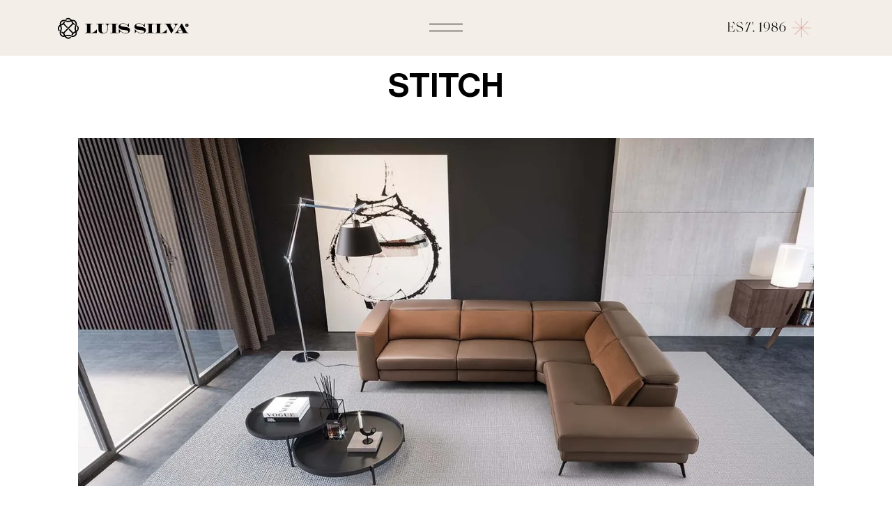

--- FILE ---
content_type: text/html; charset=utf-8
request_url: https://luissilva.pt/pt/produtos/stitch/
body_size: 8629
content:
<!DOCTYPE html><html lang="pt-PT" data-n-head="%7B%22lang%22:%7B%22ssr%22:%22pt-PT%22%7D%7D"><head>
    <meta data-n-head="ssr" charset="utf-8"><meta data-n-head="ssr" name="viewport" content="width=device-width,initial-scale=1"><meta data-n-head="ssr" name="facebook-domain-verification" content="ki80lshsb5uihslqz37vu3p8tzdwzi"><meta data-n-head="ssr" name="msapplication-TileColor" content="#f3eee8"><meta data-n-head="ssr" name="msapplication-TileImage" content="/assets/favicons/mstile-144x144.png"><meta data-n-head="ssr" name="msapplication-config" content="/assets/favicons/browserconfig.xml"><meta data-n-head="ssr" name="theme-color" content="#f3eee8"><meta data-n-head="ssr" data-hid="i18n-og" property="og:locale" content="pt_PT"><meta data-n-head="ssr" data-hid="i18n-og-alt-en-US" property="og:locale:alternate" content="en_US"><meta data-n-head="ssr" data-hid="description" name="description" content="O STITCH é destinado aos que procuram as linhas simples e elegantes. Disponível em várias versões, acabamentos e tamanhos, o STITCH não gosta de complicar."><meta data-n-head="ssr" data-hid="og:site_name" property="og:site_name" content="Luis Silva"><meta data-n-head="ssr" data-hid="og:image:width" property="og:image:width" content="1200"><meta data-n-head="ssr" data-hid="og:image:height" property="og:image:height" content="675"><meta data-n-head="ssr" data-hid="og:type" property="og:type" content="website"><meta data-n-head="ssr" data-hid="og:url" property="og:url" content="https://luissilva.pt/pt/produtos/stitch"><meta data-n-head="ssr" data-hid="og:title" property="og:title" content="Stitch"><meta data-n-head="ssr" data-hid="og:description" property="og:description" content="O STITCH é destinado aos que procuram as linhas simples e elegantes. Disponível em várias versões, acabamentos e tamanhos, o STITCH não gosta de complicar."><meta data-n-head="ssr" data-hid="og:image" property="og:image" content="https://luissilva.pt/uploads/products/stitch/stitch-frente.png"><meta data-n-head="ssr" data-hid="twitter:card" name="twitter:card" content="summary_large_image"><meta data-n-head="ssr" data-hid="twitter:url" name="twitter:url" content="https://luissilva.pt/pt/produtos/stitch"><meta data-n-head="ssr" data-hid="twitter:title" name="twitter:title" content="Stitch"><meta data-n-head="ssr" data-hid="twitter:description" name="twitter:description" content="O STITCH é destinado aos que procuram as linhas simples e elegantes. Disponível em várias versões, acabamentos e tamanhos, o STITCH não gosta de complicar."><meta data-n-head="ssr" data-hid="twitter:image" name="twitter:image" content="https://luissilva.pt/uploads/products/stitch/stitch-frente.png"><title>Stitch | Luis Silva</title><link data-n-head="ssr" rel="apple-touch-icon" sizes="180x180" href="/assets/favicons/apple-touch-icon.png"><link data-n-head="ssr" rel="icon" type="image/png" sizes="32x32" href="/assets/favicons/favicon-32x32.png"><link data-n-head="ssr" rel="icon" type="image/png" sizes="16x16" href="/assets/favicons/favicon-16x16.png"><link data-n-head="ssr" href="/assets/favicons/safari-pinned-tab.svg" color="#000000"><link data-n-head="ssr" rel="shortcut icon" href="/assets/favicons/favicon.ico"><link data-n-head="ssr" type="font/woff2" href="/assets/fonts/NHaasGroteskDSPro-55Rg.woff2" rel="preload" data-class="font_n_haas_grotesk_ds_pro font_n_haas_grotesk_ds_pro_400_normal" as="font" crossorigin="anonymous" onload="document.documentElement.classList.add(&quot;font_n_haas_grotesk_ds_pro&quot;,&quot;font_n_haas_grotesk_ds_pro_400_normal&quot;)"><link data-n-head="ssr" type="font/woff2" href="/assets/fonts/NHaasGroteskDSPro-65Md.woff2" rel="preload" data-class="font_n_haas_grotesk_ds_pro font_n_haas_grotesk_ds_pro_700_normal" as="font" crossorigin="anonymous" onload="document.documentElement.classList.add(&quot;font_n_haas_grotesk_ds_pro&quot;,&quot;font_n_haas_grotesk_ds_pro_700_normal&quot;)"><link data-n-head="ssr" type="font/woff2" href="/assets/fonts/SaolDisplay-Light.woff2" rel="preload" data-class="font_saol_display font_saol_display_300_normal" as="font" crossorigin="anonymous" onload="document.documentElement.classList.add(&quot;font_saol_display&quot;,&quot;font_saol_display_300_normal&quot;)"><link data-n-head="ssr" type="font/woff2" href="/assets/fonts/SaolDisplay-Italic.woff2" rel="preload" data-class="font_saol_display font_saol_display_400_italic" as="font" crossorigin="anonymous" onload="document.documentElement.classList.add(&quot;font_saol_display&quot;,&quot;font_saol_display_400_italic&quot;)"><link data-n-head="ssr" data-hid="i18n-alt-en" rel="alternate" href="https://luissilva.pt/en/products/stitch" hreflang="en"><link data-n-head="ssr" data-hid="i18n-alt-en-US" rel="alternate" href="https://luissilva.pt/en/products/stitch" hreflang="en-US"><link data-n-head="ssr" data-hid="i18n-alt-pt" rel="alternate" href="https://luissilva.pt/pt/produtos/stitch" hreflang="pt"><link data-n-head="ssr" data-hid="i18n-alt-pt-PT" rel="alternate" href="https://luissilva.pt/pt/produtos/stitch" hreflang="pt-PT"><link data-n-head="ssr" data-hid="i18n-xd" rel="alternate" href="https://luissilva.pt/pt/produtos/stitch" hreflang="x-default"><link data-n-head="ssr" data-hid="i18n-can" rel="canonical" href="https://luissilva.pt/pt/produtos/stitch"><link data-n-head="ssr" data-hid="canonical" rel="canonical" href="https://luissilva.pt/pt/produtos/stitch"><link rel="modulepreload" href="/_tragio/c045c28.modern.js" as="script"><link rel="modulepreload" href="/_tragio/42b9e19.modern.js" as="script"><link rel="preload" href="/_tragio/css/e532c06.css" as="style"><link rel="modulepreload" href="/_tragio/5f811c1.modern.js" as="script"><link rel="preload" href="/_tragio/css/4c7fffc.css" as="style"><link rel="modulepreload" href="/_tragio/a3dfe86.modern.js" as="script"><link rel="preload" href="/_tragio/css/8340eba.css" as="style"><link rel="modulepreload" href="/_tragio/872c492.modern.js" as="script"><link rel="preload" href="/_tragio/css/032806a.css" as="style"><link rel="modulepreload" href="/_tragio/fb9b224.modern.js" as="script"><link rel="stylesheet" href="/_tragio/css/e532c06.css"><link rel="stylesheet" href="/_tragio/css/4c7fffc.css"><link rel="stylesheet" href="/_tragio/css/8340eba.css"><link rel="stylesheet" href="/_tragio/css/032806a.css"><link rel="preload" href="/_tragio/static/1763372094/pt/produtos/stitch/state.js" as="script"><link rel="preload" href="/_tragio/static/1763372094/pt/produtos/stitch/payload.js" as="script"><link rel="preload" href="/_tragio/static/1763372094/manifest.js" as="script">
  <link rel="preload" as="style" href="/_tragio/css/f563d9b.css"></head>
  <body style="">
    <div id="__tragio"><!----><div id="__layout" style="opacity: 1; visibility: inherit;"><div><nav aria-label="main navigation" class="navbar is-fixed-top"><div class="navbar-brand"><a href="/pt" aria-hidden="true" class="logo navbar-item nuxt-link-active" style="translate: none; rotate: none; scale: none; transform: translate(0px, 0px); opacity: 1; visibility: inherit;"><svg enable-background="new 0 0 351.85 88.89" viewBox="0 0 351.85 88.89" xmlns="http://www.w3.org/2000/svg"><path d="m55.28 37.54c-1.98 4.92-2.39 7.7-1.26 12.29v.04c.04.12.09.29.14.48.01.04.02.09.04.13.18.67.41 1.66.64 2.7-2.34 1.06-4.04 2.06-5.48 3.39-.57-.93-1.25-1.79-2.04-2.58-.02-.02-.04-.04-.05-.06l-6.18-6.13c-.6-.6-1.58-.59-2.18.01s-.6 1.58.01 2.18l6.12 6.07c.02.02.03.04.05.05.88.87 1.58 1.86 2.12 2.94-.62.88-1.23 1.89-1.88 3.07.24.09.48.18.74.29.87.35 1.67.48 2.41.49 2-3.52 3.6-4.97 7.03-6.59.35 1.23.36 1.56.36 1.56s.01.08.01.08c-.12 2.97-1.75 4.27-1.83 4.34l-.2.16c-.04.04-3.46 3.39-8.37 1.43-5.46-2.19-8.28-2.45-13.85-.84-.68.15-1.31.28-1.9.39-.81-1.81-1.61-3.34-2.64-4.68.5-.92 1.13-1.78 1.89-2.55l18.22-18.36c.85-.86 1.57-1.81 2.17-2.83 1.16.96 2.53 1.82 4.16 2.7.09-.25.18-.49.28-.75.35-.87.48-1.68.49-2.42-1.72-.98-2.85-1.8-3.75-2.7-1.05-1.05-1.88-2.32-2.85-4.37.78-.15 1.49-.25 2.06-.28 2 .19 3.2 1.04 3.73 1.57.11.11.18.2.2.21l.16.2c.03.03 3.39 3.46 1.43 8.37m-8.14-4.87c-.54 1.1-1.26 2.12-2.16 3.02l-18.17 18.32c-.74.74-1.38 1.56-1.92 2.42-1.16-.96-2.53-1.82-4.17-2.7-.09.25-.19.49-.29.74-.35.87-.48 1.68-.49 2.42 1.73.98 2.86 1.8 3.76 2.7 1.05 1.05 1.87 2.31 2.83 4.34-1.75.21-2.7.19-3.14.16-1.36-.34-2.21-.99-2.63-1.42-.12-.12-.18-.21-.19-.21l-.16-.2c-.04-.04-3.39-3.47-1.43-8.36 2.21-5.54 2.47-8.34.78-14.07-.1-.44-.2-.89-.29-1.33 2.22-1 3.87-1.93 5.26-3.13.56.89 1.22 1.73 1.98 2.49.02.02.03.04.05.05l6.18 6.13c.61.6 1.58.6 2.18-.01.6-.6.6-1.58-.01-2.18l-6.13-6.07c-.01-.02-.03-.03-.05-.05-.82-.81-1.49-1.73-2.02-2.72.73-.98 1.44-2.12 2.2-3.51-.24-.09-.48-.18-.73-.29-.87-.34-1.68-.48-2.42-.49-2.01 3.55-3.62 4.99-7.1 6.63-.14-.81-.24-1.43-.29-1.72.14-2.93 1.74-4.21 1.82-4.28l.2-.16c.03-.03 3.46-3.39 8.36-1.43 5.33 2.13 8.18 2.47 13.49.99h.01s.91-.26 2.13-.56c.79 1.71 1.57 3.18 2.56 4.48m13.86 6.07c-.28-.28-.58-.55-.9-.8-.13.44-.28.89-.46 1.35-.27.68-.5 1.29-.7 1.86 2.07 2.2 1.83 4.33 1.82 4.41l-.02.26c0 .04-.05 3.38-2.88 5.7-.32-1.07-.64-2.02-.84-2.58-.9-3.78-.53-5.99 1.16-10.22 2.55-6.38-1.38-10.96-2.04-11.66-.08-.11-.24-.29-.44-.49-.84-.84-2.78-2.32-5.94-2.52-.19-.05-.7-.12-1.82.02-.04 0-.08 0-.12 0 0 0 0 .01.01.01-.46.06-1 .15-1.68.29-.45-.73-.95-1.41-1.53-1.99-2.92-2.92-6.58-3.19-7.29-3.21-.8-.09-4.67-.27-7.99 3.77.44.12.88.27 1.34.45.68.28 1.29.5 1.86.71 2.2-2.08 4.31-1.83 4.4-1.82l.26.02c.03 0 2.96.07 5.2 2.3.19.19.34.41.5.62-.74.22-1.54.47-2.44.76-3.88.95-6.07.59-10.36-1.13-6.39-2.56-10.98 1.4-11.67 2.04-.57.46-2.96 2.68-3.01 6.98-.04.13-.09.26-.07.45s.05.44.1.71c.01.06 0 .12.01.18.01 0 .02-.01.02-.01.08.48.19 1.04.32 1.64-4.84 2.95-5.22 8.03-5.25 8.87-.07.74-.23 4.07 2.88 7.18.28.28.57.55.89.8.12-.44.28-.88.46-1.34.27-.68.49-1.3.7-1.87-2.07-2.21-1.82-4.33-1.82-4.4l.02-.26c0-.04.05-3.38 2.88-5.7.27 1.11.49 1.92.49 1.92l.06-.04c1.06 4.1.72 6.3-1.05 10.72-2.55 6.38 1.38 10.96 2.03 11.66.09.11.23.28.45.5.89.9 3.02 2.51 6.54 2.55.04 0 .06.01.09.01.2 0 .44-.03.67-.04.2-.01.38 0 .58-.02 0-.01 0-.01-.01-.02.53-.06 1.1-.14 1.69-.25.45.71.94 1.38 1.51 1.95 2.92 2.92 6.58 3.19 7.29 3.22.8.09 4.67.26 7.99-3.78-.45-.13-.89-.27-1.35-.46-.67-.27-1.28-.5-1.86-.7-2.2 2.08-4.31 1.83-4.41 1.81l-.25-.02c-.02.01-2.96-.06-5.19-2.29-.15-.15-.26-.33-.4-.49 1.59-.41 2.8-.78 2.8-.78 3.7-.87 5.89-.47 10.08 1.2 6.4 2.55 10.97-1.4 11.66-2.04.63-.5 3.43-3.07 2.98-8.18 0-.01 0-.01 0-.01 0-.01 0-.01 0-.02 0-.04 0-.07 0-.1h-.01c-.04-.5-.12-1.07-.25-1.68 4.76-2.96 5.14-7.99 5.17-8.83.1-.73.26-4.06-2.86-7.17"></path> <path d="m256.01 56.91h-1.16c-1.89 0-2.62-.13-3.25-.66-.66-.53-.86-1.33-.86-3.35v-14.37c0-2.02.2-2.82.86-3.35.63-.53 1.36-.66 3.25-.66h1.16v-.83h-19.05v.83h1.16c1.89 0 2.62.13 3.25.66.66.53.86 1.33.86 3.35v14.37c0 2.02-.2 2.82-.86 3.35-.63.53-1.36.66-3.25.66h-1.16v.83h19.05z"></path> <path d="m257.91 57.74h30.3v-8.8h-.8c-1.59 2.02-3.35 3.78-5.38 5.34-2.39 1.86-4.61 2.62-7.53 2.62h-2.82v-18.37c0-2.03.2-2.82.86-3.35.63-.53 1.36-.66 3.25-.66h1.13v-.83h-19.02v.83h1.16c1.89 0 2.62.13 3.25.66.66.53.86 1.33.86 3.35v14.37c0 2.03-.2 2.82-.86 3.35-.63.53-1.36.66-3.25.66h-1.16v.83z"></path> <path d="m317.88 34.51v-.83h-12.88v.83h.83c2.42 0 4.41 2.09 4.41 4.58 0 .93-.33 1.93-1 3.12l-4.35 7.63-6.24-11.42c-.5-.9-.83-1.89-.83-2.49 0-.43.27-.9.66-1.13.53-.3.66-.3 2.29-.3h1.26v-.83h-19.28v.83h.5c2.26 0 4.02 1.1 5.21 3.32l10.99 19.91h1.95l8.79-15.67c2.58-4.69 5.17-7.28 7.69-7.55"></path> <path d="m326.64 50.24h-9.19l4.58-8.4zm17.39 7.5v-.83h-.5c-2.55 0-3.65-.8-5.34-3.78l-10.91-19.45h-1.61l-9.62 17.06c-2.32 4.08-4.61 6.07-7.04 6.17v.83h13.14v-.83c-1.49-.1-2.12-.2-2.79-.5-1.39-.6-2.42-2.36-2.42-4.05 0-.5.07-.8.23-1.29h10.02l1.59 2.89c.23.46.4.96.4 1.29 0 1-.93 1.66-2.29 1.66h-1.86v.83z"></path> <path d="m79.71 57.74h30.3v-8.8h-.8c-1.59 2.02-3.35 3.78-5.38 5.34-2.39 1.86-4.61 2.62-7.53 2.62h-2.82v-18.37c0-2.03.2-2.82.86-3.35.63-.53 1.36-.66 3.25-.66h1.13v-.83h-19.01v.83h1.16c1.89 0 2.62.13 3.25.66.66.53.86 1.33.86 3.35v14.37c0 2.03-.2 2.82-.86 3.35-.63.53-1.36.66-3.25.66h-1.16z"></path> <path d="m131.27 33.68v.83c1.26 0 2.16.26 3.12.96 1.53 1.03 2.22 2.79 2.22 5.58v6.37c0 3.52-.3 5.01-1.29 6.5-1.33 2.03-4.22 3.48-6.97 3.48-1.79 0-3.48-.73-4.51-1.96-.83-1.03-1.19-2.22-1.19-4.08v-12.83c0-2.03.2-2.79.86-3.35.66-.53 1.36-.66 3.25-.66h1.16v-.83h-19.05v.83h1.16c1.89 0 2.59.13 3.25.66.66.56.86 1.33.86 3.35v9.46c0 3.85.5 5.61 2.03 7.37 1.86 2.13 4.78 3.15 8.86 3.15 3.92 0 7.23-.8 9.23-2.19 2.49-1.76 3.42-4.08 3.42-8.6v-6.67c0-3.88 1.79-6.17 5.11-6.54v-.83z"></path> <path d="m163.64 56.91h-1.16c-1.89 0-2.62-.13-3.25-.66-.66-.53-.86-1.33-.86-3.35v-14.37c0-2.02.2-2.82.86-3.35.63-.53 1.36-.66 3.25-.66h1.16v-.83h-19.05v.83h1.16c1.89 0 2.62.13 3.25.66.66.53.86 1.33.86 3.35v14.37c0 2.02-.2 2.82-.86 3.35-.63.53-1.36.66-3.25.66h-1.16v.83h19.05z"></path> <path d="m187.03 36.53c-2.6-1.88-4.1-2.87-7.31-3.41-1.37-.24-2.56-.27-3.07-.27-4.1 0-6.79 1.53-8.09 2.56-2.56 2.08-3 4.54-3.04 5.87 0 .1-.04.24-.04.34 0 1.26.21 3.31 2.56 5.16 3.07 2.39 7.89 2.7 11.51 3.14 2.29.27 6.08.75 8.3 1.57 1.13.44 2.39 1.26 2.39 2.66 0 .17-.03.55-.21.96-.24.58-.68 1.19-1.91 1.74-1.81.75-4.13.75-4.61.75-4.03 0-7.1-1.09-10.34-3.28-3.28-2.18-4.81-4.34-5.74-5.7-.1-.17-.24-.34-.34-.51l-.75-.03v10.07h.79s.3-.59 1.73-3.11c1.29-2.25 3.05-.68 3.05-.68.72.57 1.43 1.26 3.04 2.15 1.5.79 4.34 2.08 8.57 2.08 2.56 0 4.4-.48 5.36-.82 1.43-.44 2.32-.99 2.83-1.4 2.7-1.98 2.87-4.85 2.87-6.04 0-3.07-1.57-4.64-2.53-5.4-.85-.65-2.08-1.3-4.34-1.91-2.19-.62-4.44-.92-6.69-1.26-1.57-.21-3.14-.44-4.71-.72-2.87-.51-4.61-.82-5.6-1.91-.51-.61-.55-1.13-.55-1.46 0-.68.27-1.91 1.67-2.77 1.84-1.13 4.54-1.13 5.02-1.13 4.03 0 7.75 1.68 10.75 4.2 1.5 1.23 2.25 2.22 2.73 2.9.31.44.58.92.85 1.4h.72v-9.18h-.55s-.84 1.96-1.05 2.4c-1.21 2.42-3.27 1.04-3.27 1.04"></path> <path d="m340.35 37.6c.32 0 .48-.13.48-.4 0-.26-.16-.39-.48-.39h-1.54v.79zm.23.41.8 1.27h-.49l-.82-1.26h-1.26v1.26h-.45v-2.88h1.98c.29 0 .53.07.69.21.17.14.25.34.25.59 0 .2-.06.38-.19.53-.11.15-.29.24-.51.28m3.45-.17c0-2.3-1.86-4.16-4.15-4.16-2.3 0-4.16 1.86-4.16 4.16s1.86 4.15 4.16 4.15c2.29 0 4.15-1.86 4.15-4.15"></path> <path d="m227.53 36.53c-2.6-1.88-4.1-2.87-7.31-3.41-1.37-.24-2.56-.27-3.07-.27-4.1 0-6.79 1.53-8.09 2.56-2.56 2.08-3 4.54-3.04 5.87 0 .1-.04.24-.04.34 0 1.26.21 3.31 2.56 5.16 3.07 2.39 7.89 2.7 11.5 3.14 2.29.27 6.08.75 8.3 1.57 1.13.44 2.39 1.26 2.39 2.66 0 .17-.03.55-.21.96-.24.58-.68 1.19-1.91 1.74-1.81.75-4.13.75-4.61.75-4.03 0-7.1-1.09-10.34-3.28-3.28-2.18-4.81-4.34-5.74-5.7-.1-.17-.24-.34-.34-.51l-.75-.03v10.07h.79s.3-.59 1.73-3.11c1.29-2.25 3.05-.68 3.05-.68.72.57 1.43 1.26 3.04 2.15 1.5.79 4.34 2.08 8.57 2.08 2.56 0 4.4-.48 5.36-.82 1.43-.44 2.32-.99 2.83-1.4 2.7-1.98 2.87-4.85 2.87-6.04 0-3.07-1.57-4.64-2.53-5.4-.85-.65-2.08-1.3-4.34-1.91-2.19-.62-4.44-.92-6.69-1.26-1.57-.21-3.14-.44-4.71-.72-2.87-.51-4.61-.82-5.6-1.91-.51-.61-.55-1.13-.55-1.46 0-.68.27-1.91 1.67-2.77 1.84-1.13 4.54-1.13 5.02-1.13 4.03 0 7.75 1.68 10.75 4.2 1.5 1.23 2.25 2.22 2.73 2.9.31.44.58.92.85 1.4h.72v-9.18h-.55s-.84 1.96-1.05 2.4c-1.2 2.42-3.26 1.04-3.26 1.04"></path></svg></a> <button type="button" aria-label="menu" data-target="collapse" class="navbar-burger" style="translate: none; rotate: none; scale: none; transform: translate(0px, 0px); opacity: 1; visibility: inherit;"><span aria-hidden="true"></span> <span aria-hidden="true"></span> <span aria-hidden="true"></span></button> <span class="navbar-item is-hidden-touch is-justify-content-flex-end" style="translate: none; rotate: none; scale: none; transform: translate(0px, 0px); opacity: 1; visibility: inherit;"><svg clip-rule="evenodd" fill-rule="evenodd" stroke-linejoin="round" stroke-miterlimit="2" viewBox="0 0 298 124" xmlns="http://www.w3.org/2000/svg"><g fill-rule="nonzero" transform="matrix(1.37651 0 0 1.37651 -60.9379 -35.1194)"><path d="m235.01 45.8v24.3h-24.19v1.13h24.19v24.08h1.12v-24.08h24.2v-1.13h-24.2v-24.3z" fill="#da9189"></path> <path d="m218.5 88.42 17.03-17.03 17.11 17.11.79-.8-17.1-17.11 17.18-17.18-.79-.8-17.19 17.19-17.1-17.11-.8.8 17.11 17.1-17.03 17.03z" fill="#da9189"></path> <path d="m186.62 80.52c-3.28 0-5.37-2.26-5.37-10.58 0-.72.08-1.58.15-2.26 1.397-1.799 3.515-2.896 5.79-3 2.63 0 4.54 1.95 4.54 7.34 0 5.8-1.8 8.53-5.11 8.53m0 .33c3.09 0 7.92-2.67 7.92-9 0-6-4.43-7.6-7.35-7.6-2.24.073-4.343 1.113-5.76 2.85.87-6.34 4.83-10 10.84-11.2l-.08-.36c-7.8 1.43-13.78 7.43-13.78 14.37 0 9.11 5.15 10.91 8.21 10.91m-15.62-19.54c0 1.94-.57 4.31-2.16 5.61l-4-1.58c-2.41-1-3.88-2.42-3.88-4.75 0-2.81 2-4.65 5.22-4.65 3.38 0 4.78 2.2 4.78 5.37m-4.61 19.21c-3.95 0-5.72-3.38-5.72-6.84 0-2.19.87-4.78 3-6l4 1.54c2.84 1.12 4.61 2.77 4.61 5.51 0 3.24-2 5.79-5.91 5.79m0 .33c4.54 0 7.81-2.95 7.81-7.17 0-3.49-1.94-5.32-5-6.62 2.34-1.29 3.88-3.16 3.88-5.79 0-3.53-3.27-5.65-6.87-5.65-4.21 0-7 3-7 6.37 0 2.48 1.47 4.39 4.07 5.54-3.31 1.4-5.15 3.82-5.15 6.37 0 4.1 3.24 6.95 8.2 6.95m-20.57-24.91c3.27 0 5.36 2.27 5.36 10.58 0 .72-.07 1.59-.14 2.27-1.4 1.8-3.522 2.898-5.8 3-2.63 0-4.53-1.94-4.53-7.34 0-5.79 1.8-8.53 5.11-8.53m0-.32c-3.1 0-7.92 2.66-7.92 9 0 6 4.43 7.59 7.34 7.59 2.24-.067 4.343-1.104 5.76-2.84-.86 6.33-4.82 10-10.83 11.19l.07.36c7.81-1.4 13.78-7.37 13.78-14.36 0-9.1-5.14-10.9-8.2-10.9m-12.7 24.85v-.29c-1.51 0-1.84-.25-1.84-1.8v-22.67h-.21c-.33 1.08-2.6 3.27-5.15 4.49l.14.29.79-.39c.412-.241.867-.401 1.34-.47.43 0 .64.29.64.86v18c0 1.51-.64 1.66-2.26 1.66h-.33v.29h1.3c.83 0 1.4-.11 2.52-.11s1.65.11 2.52.11zm-21.23.29h.01c1.031 0 1.88-.849 1.88-1.88s-.849-1.88-1.88-1.88-1.88.849-1.88 1.88c0 1.028.842 1.875 1.87 1.88m-14.87-.29v-.29h-.69c-.93 0-1.15-.43-1.15-.86.006-.374.091-.742.25-1.08l8.42-22h3.14c1.22 0 1.51.29 1.72 1.41.425 2.068.739 4.158.94 6.26h.21l.8-9.07h-.22c-.14.83-.68 1.08-1.58 1.08h-12.74c-.79 0-.86-.51-.68-1l-.18-.07-5.22 9 .18.14c2.84-3.2 4.24-4.93 5.4-6.3s1.72-1.44 3-1.44h3l-8.56 21.95c-.61 1.55-1.26 2-2.63 2h-.4v.29h1c.76 0 1.41-.11 2.41-.11s1.59.11 2.34.11zm-12.38-6.77c0-3.06-2.49-5.33-6.48-6.8l-3-1.12c-3.81-1.4-5.58-2.88-5.58-5.47 0-2.37 1.84-4.39 5.4-4.39 2.48 0 5.47.94 8.89 6.62l.22-.1-3.12-7.46-.22.07c.07.9-.51 1.19-1.19 1.19-1 0-2.73-.68-4.57-.68-3.74 0-6.8 2.23-6.8 5.94 0 3.56 3.06 5.65 6 6.73l2.93 1.12c3.74 1.36 5.94 3.42 5.94 6.11s-2.49 5-5.8 5c-1.94 0-5.86-.32-9.93-7.91l-.22.1 2.88 8.33.21-.07c-.07-.76.36-1.19 1.19-1.19s3.1 1.12 5.87 1.12c.07.002.14.003.21.003 3.919 0 7.15-3.214 7.17-7.133m-23.68 7.87 3.41-8.74-.25-.11c-1.153 2.039-2.492 3.967-4 5.76-.844 1.135-2.222 1.75-3.63 1.62h-7.37v-11.92h4.6c2.92 0 3.24 2 3.53 4.86h.25v-10h-.25c-.29 2.85-.61 4.75-3.53 4.75h-4.6v-11.48h7c1.308-.104 2.592.415 3.46 1.4 1.454 1.697 2.81 3.477 4.06 5.33l.22-.11-3.31-8.13-.22.07c.08.68-.21 1.1-1.21 1.1h-14.3v.29c1.51 0 1.84.21 1.84 1.76v20.39c0 1.54-.33 1.76-1.84 1.76v.29h14.8c1 0 1.19.43 1.12 1z"></path></g></svg></span></div> <div class="navbar-menu"><nav class="navbar-end"><a href="/pt" class="navbar-item">
        Início
      </a> <a href="/pt/sobre" class="navbar-item">
        Sobre
      </a> <a href="/pt/produtos" class="navbar-item nuxt-link-active">
        Produtos
      </a> <a href="/pt/amostras" class="navbar-item">
        Amostras
      </a> <a href="/pt/downloads" class="navbar-item">
        Downloads
      </a> <a href="/pt/contactos" class="navbar-item">
        Contactos
      </a> <div class="navbar-lang is-flex-desktop"><a href="/pt/produtos/stitch" aria-current="page" class="navbar-item nuxt-link-exact-active nuxt-link-active">
          Português
        </a> <span class="navbar-item is-hidden-touch"> / </span> <a href="/en/products/stitch" class="navbar-item">
          English
        </a></div> <div class="navbar-app"><span class="navbar-item">Configurador</span> <div class="app navbar-item is-flex is-align-items-center"><a href="http://onelink.to/n2nbhb" target="_blank"><img src="/uploads/icons/appstore.svg" alt="App Store" class="mr-3"></a> <a href="http://onelink.to/n2nbhb" target="_blank"><img src="/uploads/icons/googleplay.svg" alt="Google Play"></a></div></div> <div class="navbar-social"><span class="navbar-item">Segue-nos</span> <div class="is-flex mt-2"><a href="https://www.facebook.com/luissilva.sofas" target="_blank" rel="noreferrer noopener"><svg enable-background="new 0 0 24 24" height="512" viewBox="0 0 24 24" width="512" xmlns="http://www.w3.org/2000/svg" class="navbar-item navbar-icon"><path d="m15.997 3.985h2.191v-3.816c-.378-.052-1.678-.169-3.192-.169-3.159 0-5.323 1.987-5.323 5.639v3.361h-3.486v4.266h3.486v10.734h4.274v-10.733h3.345l.531-4.266h-3.877v-2.939c.001-1.233.333-2.077 2.051-2.077z"></path></svg></a> <a href="https://www.instagram.com/luis_silva_sofas/" target="_blank" rel="noreferrer noopener"><svg height="511pt" viewBox="0 0 511 511.9" width="511pt" xmlns="http://www.w3.org/2000/svg" class="navbar-item navbar-icon"><path d="m510.949219 150.5c-1.199219-27.199219-5.597657-45.898438-11.898438-62.101562-6.5-17.199219-16.5-32.597657-29.601562-45.398438-12.800781-13-28.300781-23.101562-45.300781-29.5-16.296876-6.300781-34.898438-10.699219-62.097657-11.898438-27.402343-1.300781-36.101562-1.601562-105.601562-1.601562s-78.199219.300781-105.5 1.5c-27.199219 1.199219-45.898438 5.601562-62.097657 11.898438-17.203124 6.5-32.601562 16.5-45.402343 29.601562-13 12.800781-23.097657 28.300781-29.5 45.300781-6.300781 16.300781-10.699219 34.898438-11.898438 62.097657-1.300781 27.402343-1.601562 36.101562-1.601562 105.601562s.300781 78.199219 1.5 105.5c1.199219 27.199219 5.601562 45.898438 11.902343 62.101562 6.5 17.199219 16.597657 32.597657 29.597657 45.398438 12.800781 13 28.300781 23.101562 45.300781 29.5 16.300781 6.300781 34.898438 10.699219 62.101562 11.898438 27.296876 1.203124 36 1.5 105.5 1.5s78.199219-.296876 105.5-1.5c27.199219-1.199219 45.898438-5.597657 62.097657-11.898438 34.402343-13.300781 61.601562-40.5 74.902343-74.898438 6.296876-16.300781 10.699219-34.902343 11.898438-62.101562 1.199219-27.300781 1.5-36 1.5-105.5s-.101562-78.199219-1.300781-105.5zm-46.097657 209c-1.101562 25-5.300781 38.5-8.800781 47.5-8.601562 22.300781-26.300781 40-48.601562 48.601562-9 3.5-22.597657 7.699219-47.5 8.796876-27 1.203124-35.097657 1.5-103.398438 1.5s-76.5-.296876-103.402343-1.5c-25-1.097657-38.5-5.296876-47.5-8.796876-11.097657-4.101562-21.199219-10.601562-29.398438-19.101562-8.5-8.300781-15-18.300781-19.101562-29.398438-3.5-9-7.699219-22.601562-8.796876-47.5-1.203124-27-1.5-35.101562-1.5-103.402343s.296876-76.5 1.5-103.398438c1.097657-25 5.296876-38.5 8.796876-47.5 4.101562-11.101562 10.601562-21.199219 19.203124-29.402343 8.296876-8.5 18.296876-15 29.398438-19.097657 9-3.5 22.601562-7.699219 47.5-8.800781 27-1.199219 35.101562-1.5 103.398438-1.5 68.402343 0 76.5.300781 103.402343 1.5 25 1.101562 38.5 5.300781 47.5 8.800781 11.097657 4.097657 21.199219 10.597657 29.398438 19.097657 8.5 8.300781 15 18.300781 19.101562 29.402343 3.5 9 7.699219 22.597657 8.800781 47.5 1.199219 27 1.5 35.097657 1.5 103.398438s-.300781 76.300781-1.5 103.300781zm0 0"></path><path d="m256.449219 124.5c-72.597657 0-131.5 58.898438-131.5 131.5s58.902343 131.5 131.5 131.5c72.601562 0 131.5-58.898438 131.5-131.5s-58.898438-131.5-131.5-131.5zm0 216.800781c-47.097657 0-85.300781-38.199219-85.300781-85.300781s38.203124-85.300781 85.300781-85.300781c47.101562 0 85.300781 38.199219 85.300781 85.300781s-38.199219 85.300781-85.300781 85.300781zm0 0"></path><path d="m423.851562 119.300781c0 16.953125-13.746093 30.699219-30.703124 30.699219-16.953126 0-30.699219-13.746094-30.699219-30.699219 0-16.957031 13.746093-30.699219 30.699219-30.699219 16.957031 0 30.703124 13.742188 30.703124 30.699219zm0 0"></path></svg></a></div></div></nav></div></nav> <main><section class="product section container"><h1 class="title is-size-1 has-text-centered mt-6 mb-6 is-uppercase" style="translate: none; rotate: none; scale: none; transform: translate(0px, 0px); opacity: 1; visibility: inherit;">
    Stitch
  </h1> <div class="first-image"><picture class="is-full-image"><source type="image/webp" srcset="/_tragio/image/06d23d.webp 320w, /_tragio/image/26b015.webp 640w, /_tragio/image/10e13c.webp 768w, /_tragio/image/c94315.webp 1024w, /_tragio/image/695cfc.webp 1280w, /_tragio/image/04f824.webp 1536w, /_tragio/image/04f824.webp 1536w" sizes="(max-width: 320px) 320px, (max-width: 640px) 640px, (max-width: 768px) 768px, (max-width: 1024px) 1024px, (max-width: 1280px) 1280px, (max-width: 1536px) 1536px, 1536px"> <img src="/_tragio/image/3c4e46.jpeg" srcset="/_tragio/image/a3c955.jpeg 320w, /_tragio/image/47e95a.jpeg 640w, /_tragio/image/ab67b0.jpeg 768w, /_tragio/image/e76082.jpeg 1024w, /_tragio/image/0e2fa5.jpeg 1280w, /_tragio/image/3c4e46.jpeg 1536w, /_tragio/image/3c4e46.jpeg 1536w" sizes="(max-width: 320px) 320px, (max-width: 640px) 640px, (max-width: 768px) 768px, (max-width: 1024px) 1024px, (max-width: 1280px) 1280px, (max-width: 1536px) 1536px, 1536px" style="translate: none; rotate: none; scale: none; transform: translate(0px, 0px); opacity: 1; visibility: inherit;"></picture></div> <div class="columns is-multiline mt-nav"><div class="column is-6-widescreen is-12-desktop is-12-touch"><picture class="image-section is-full-image"><source type="image/webp" srcset="/_tragio/image/e88867.webp 320w, /_tragio/image/bb7729.webp 640w, /_tragio/image/2fdaca.webp 768w, /_tragio/image/5492f2.webp 1024w, /_tragio/image/853c4e.webp 1280w, /_tragio/image/64b6f2.webp 1536w, /_tragio/image/64b6f2.webp 1536w" sizes="(max-width: 320px) 320px, (max-width: 640px) 640px, (max-width: 768px) 768px, (max-width: 1024px) 1024px, (max-width: 1280px) 1280px, (max-width: 1536px) 1536px, 1536px"> <img src="/_tragio/image/64075d.png" srcset="/_tragio/image/65715c.png 320w, /_tragio/image/a76045.png 640w, /_tragio/image/d96086.png 768w, /_tragio/image/cec94c.png 1024w, /_tragio/image/cf728f.png 1280w, /_tragio/image/64075d.png 1536w, /_tragio/image/64075d.png 1536w" sizes="(max-width: 320px) 320px, (max-width: 640px) 640px, (max-width: 768px) 768px, (max-width: 1024px) 1024px, (max-width: 1280px) 1280px, (max-width: 1536px) 1536px, 1536px" alt="Stitch" loading="lazy" style="translate: none; rotate: none; scale: none; transform: translate(-60px, 0px); opacity: 0; visibility: hidden;"></picture></div> <div class="column is-6-widescreen is-12-desktop is-12-touch has-text-centered"><div class="details"><div class="first" style="translate: none; rotate: none; scale: none; transform: translate(60px, 0px); opacity: 0; visibility: hidden;"><h2 class="subtitle is-size-2">O conforto e a presença num só produto.</h2> <p class="is-size-6-7">O STITCH é destinado aos que procuram as linhas simples e elegantes. Disponível em várias versões, acabamentos e tamanhos, o STITCH não gosta de complicar.
Gostamos dele na sua versão canto, dada a sua imponência, mas claro que as suas necessidades são as nossas. Venha e traga o seu projeto para o STITCH!</p></div> <!----></div></div></div> <div class="carousel mt-nav" style="translate: none; rotate: none; scale: none; transform: translate(0px, 60px); opacity: 0; visibility: hidden;"><div class="swiper-container swiper swiper-container-initialized swiper-container-horizontal"><div class="swiper-wrapper" style="transform: translate3d(-1374px, 0px, 0px); transition-duration: 0ms;"><div class="swiper-slide swiper-slide-duplicate swiper-slide-prev" data-swiper-slide-index="2" style="width: 1344px; margin-right: 30px;"><picture class="is-full-image"><source type="image/webp" srcset="/_tragio/image/59f99d.webp 320w, /_tragio/image/005630.webp 640w, /_tragio/image/2aad1a.webp 768w, /_tragio/image/727366.webp 1024w, /_tragio/image/4b8745.webp 1280w, /_tragio/image/375612.webp 1536w, /_tragio/image/375612.webp 1536w" sizes="(max-width: 320px) 320px, (max-width: 640px) 640px, (max-width: 768px) 768px, (max-width: 1024px) 1024px, (max-width: 1280px) 1280px, (max-width: 1536px) 1536px, 1536px"> <img src="/_tragio/image/17630c.jpeg" srcset="/_tragio/image/8afacd.jpeg 320w, /_tragio/image/9d37c8.jpeg 640w, /_tragio/image/8622ab.jpeg 768w, /_tragio/image/5ed9f3.jpeg 1024w, /_tragio/image/e3b274.jpeg 1280w, /_tragio/image/17630c.jpeg 1536w, /_tragio/image/17630c.jpeg 1536w" sizes="(max-width: 320px) 320px, (max-width: 640px) 640px, (max-width: 768px) 768px, (max-width: 1024px) 1024px, (max-width: 1280px) 1280px, (max-width: 1536px) 1536px, 1536px" loading="lazy"></picture></div><div class="swiper-slide swiper-slide-active" data-swiper-slide-index="0" style="width: 1344px; margin-right: 30px;"><picture class="is-full-image"><source type="image/webp" srcset="/_tragio/image/1d4d22.webp 320w, /_tragio/image/67fde6.webp 640w, /_tragio/image/179062.webp 768w, /_tragio/image/4fa0df.webp 1024w, /_tragio/image/45d6ed.webp 1280w, /_tragio/image/70c593.webp 1536w, /_tragio/image/70c593.webp 1536w" sizes="(max-width: 320px) 320px, (max-width: 640px) 640px, (max-width: 768px) 768px, (max-width: 1024px) 1024px, (max-width: 1280px) 1280px, (max-width: 1536px) 1536px, 1536px"> <img src="/_tragio/image/be08d7.jpeg" srcset="/_tragio/image/746597.jpeg 320w, /_tragio/image/9ad3a0.jpeg 640w, /_tragio/image/ebdd11.jpeg 768w, /_tragio/image/931f94.jpeg 1024w, /_tragio/image/0b7423.jpeg 1280w, /_tragio/image/be08d7.jpeg 1536w, /_tragio/image/be08d7.jpeg 1536w" sizes="(max-width: 320px) 320px, (max-width: 640px) 640px, (max-width: 768px) 768px, (max-width: 1024px) 1024px, (max-width: 1280px) 1280px, (max-width: 1536px) 1536px, 1536px" loading="lazy"></picture></div><div class="swiper-slide swiper-slide-next" data-swiper-slide-index="1" style="width: 1344px; margin-right: 30px;"><picture class="is-full-image"><source type="image/webp" srcset="/_tragio/image/e88867.webp 320w, /_tragio/image/bb7729.webp 640w, /_tragio/image/2fdaca.webp 768w, /_tragio/image/5492f2.webp 1024w, /_tragio/image/853c4e.webp 1280w, /_tragio/image/64b6f2.webp 1536w, /_tragio/image/64b6f2.webp 1536w" sizes="(max-width: 320px) 320px, (max-width: 640px) 640px, (max-width: 768px) 768px, (max-width: 1024px) 1024px, (max-width: 1280px) 1280px, (max-width: 1536px) 1536px, 1536px"> <img src="/_tragio/image/64075d.png" srcset="/_tragio/image/65715c.png 320w, /_tragio/image/a76045.png 640w, /_tragio/image/d96086.png 768w, /_tragio/image/cec94c.png 1024w, /_tragio/image/cf728f.png 1280w, /_tragio/image/64075d.png 1536w, /_tragio/image/64075d.png 1536w" sizes="(max-width: 320px) 320px, (max-width: 640px) 640px, (max-width: 768px) 768px, (max-width: 1024px) 1024px, (max-width: 1280px) 1280px, (max-width: 1536px) 1536px, 1536px" loading="lazy"></picture></div><div class="swiper-slide swiper-slide-duplicate-prev" data-swiper-slide-index="2" style="width: 1344px; margin-right: 30px;"><picture class="is-full-image"><source type="image/webp" srcset="/_tragio/image/59f99d.webp 320w, /_tragio/image/005630.webp 640w, /_tragio/image/2aad1a.webp 768w, /_tragio/image/727366.webp 1024w, /_tragio/image/4b8745.webp 1280w, /_tragio/image/375612.webp 1536w, /_tragio/image/375612.webp 1536w" sizes="(max-width: 320px) 320px, (max-width: 640px) 640px, (max-width: 768px) 768px, (max-width: 1024px) 1024px, (max-width: 1280px) 1280px, (max-width: 1536px) 1536px, 1536px"> <img src="/_tragio/image/17630c.jpeg" srcset="/_tragio/image/8afacd.jpeg 320w, /_tragio/image/9d37c8.jpeg 640w, /_tragio/image/8622ab.jpeg 768w, /_tragio/image/5ed9f3.jpeg 1024w, /_tragio/image/e3b274.jpeg 1280w, /_tragio/image/17630c.jpeg 1536w, /_tragio/image/17630c.jpeg 1536w" sizes="(max-width: 320px) 320px, (max-width: 640px) 640px, (max-width: 768px) 768px, (max-width: 1024px) 1024px, (max-width: 1280px) 1280px, (max-width: 1536px) 1536px, 1536px" loading="lazy"></picture></div> <div class="swiper-slide swiper-slide-duplicate swiper-slide-duplicate-active" data-swiper-slide-index="0" style="width: 1344px; margin-right: 30px;"><picture class="is-full-image"><source type="image/webp" srcset="/_tragio/image/1d4d22.webp 320w, /_tragio/image/67fde6.webp 640w, /_tragio/image/179062.webp 768w, /_tragio/image/4fa0df.webp 1024w, /_tragio/image/45d6ed.webp 1280w, /_tragio/image/70c593.webp 1536w, /_tragio/image/70c593.webp 1536w" sizes="(max-width: 320px) 320px, (max-width: 640px) 640px, (max-width: 768px) 768px, (max-width: 1024px) 1024px, (max-width: 1280px) 1280px, (max-width: 1536px) 1536px, 1536px"> <img src="/_tragio/image/be08d7.jpeg" srcset="/_tragio/image/746597.jpeg 320w, /_tragio/image/9ad3a0.jpeg 640w, /_tragio/image/ebdd11.jpeg 768w, /_tragio/image/931f94.jpeg 1024w, /_tragio/image/0b7423.jpeg 1280w, /_tragio/image/be08d7.jpeg 1536w, /_tragio/image/be08d7.jpeg 1536w" sizes="(max-width: 320px) 320px, (max-width: 640px) 640px, (max-width: 768px) 768px, (max-width: 1024px) 1024px, (max-width: 1280px) 1280px, (max-width: 1536px) 1536px, 1536px" loading="lazy"></picture></div></div><div class="swiper-pagination swiper-pagination-bullets swiper-pagination-bullets-dynamic" style="width: 100px;"><span class="swiper-pagination-bullet swiper-pagination-bullet-active swiper-pagination-bullet-active-main" style="left: 20px;"></span><span class="swiper-pagination-bullet swiper-pagination-bullet-active-next" style="left: 20px;"></span><span class="swiper-pagination-bullet swiper-pagination-bullet-active-next-next" style="left: 20px;"></span></div><span class="swiper-notification" aria-live="assertive" aria-atomic="true"></span></div></div> <div class="final-image mt-nav" style="translate: none; rotate: none; scale: none; transform: translate(0px, 60px); opacity: 0; visibility: hidden;"><picture class="is-full-image"><source type="image/webp" srcset="/_tragio/image/a953c2.webp 320w, /_tragio/image/04dde0.webp 640w, /_tragio/image/093205.webp 768w, /_tragio/image/dc96a5.webp 1024w, /_tragio/image/c2d558.webp 1280w, /_tragio/image/4cb8a3.webp 1536w, /_tragio/image/4cb8a3.webp 1536w" sizes="(max-width: 320px) 320px, (max-width: 640px) 640px, (max-width: 768px) 768px, (max-width: 1024px) 1024px, (max-width: 1280px) 1280px, (max-width: 1536px) 1536px, 1536px"> <img src="/_tragio/image/3665a0.jpeg" srcset="/_tragio/image/9534c5.jpeg 320w, /_tragio/image/bbbab8.jpeg 640w, /_tragio/image/c0a7a9.jpeg 768w, /_tragio/image/1d2b05.jpeg 1024w, /_tragio/image/8e6d94.jpeg 1280w, /_tragio/image/3665a0.jpeg 1536w, /_tragio/image/3665a0.jpeg 1536w" sizes="(max-width: 320px) 320px, (max-width: 640px) 640px, (max-width: 768px) 768px, (max-width: 1024px) 1024px, (max-width: 1280px) 1280px, (max-width: 1536px) 1536px, 1536px" loading="lazy"></picture></div></section></main> <footer class="section"><div class="container"><div class="columns is-multiline"><div class="column is-3-desktop is-6-tablet is-12-mobile"><p>Empresa</p> <ul><li><a href="/pt/sobre" class="">
              Sobre Nós
            </a></li> <li><a href="/pt/sobre" class="">
              As Nossas Marcas
            </a></li></ul></div> <div class="column is-3-desktop is-6-tablet is-12-mobile"><p>Produtos</p> <ul><li><a href="/pt/produtos" class="nuxt-link-active">Sofás</a></li> <li><a href="/pt/produtos/#armchairs" class="">Cadeirões</a></li> <li><a href="/pt/amostras" class="">Amostras</a></li></ul> <p>Configurador</p> <div class="app is-flex is-align-items-center mt-5"><a href="http://onelink.to/n2nbhb" target="_blank"><img src="/uploads/icons/appstore.svg" alt="App Store" class="mr-3"></a> <a href="http://onelink.to/n2nbhb" target="_blank"><img src="/uploads/icons/googleplay.svg" alt="Google Play"></a></div></div> <div class="column is-3-desktop is-6-tablet is-12-mobile"><p>Downloads</p> <ul><li><a href="/pt/downloads" class="">Catálogos</a></li> <li><a href="/pt/downloads" class="">Jornais</a></li></ul> <p>Certificação</p> <img src="/uploads/certificate.png" alt="Luis Silva" class="certification mt-5"></div> <div class="column is-3-desktop is-6-tablet is-12-mobile"><p>Fale Connosco</p> <ul><li><a href="/pt/contactos" class="">Contacto</a></li> <li><a href="/pt/legal-information" class="">Informação Legal</a></li></ul></div></div> <div class="copyright is-flex is-align-items-center is-justify-content-space-between"><p>
        © 2026 Luis Silva.
        Todos os direitos reservados.
      </p> <div class="is-flex is-align-items-center"><a href="/uploads/LS-Internacionalizacao-1.pdf" target="_blank"><img src="/uploads/icons/portugal2020.svg" alt="Portugal 2020" class="portugal2020 mr-5"></a> <img src="/uploads/icons/favicon.svg" alt="Luis Silva" class="favicon"></div></div></div></footer></div></div></div>
  

<link href="/_tragio/css/f563d9b.css" rel="stylesheet" type="text/css">

<noscript><img height="1" width="1" style="display:none" src="https://www.facebook.com/tr?id=1443537649879605&amp;ev=PageView&amp;noscript=1"></noscript>
</body></html>

--- FILE ---
content_type: text/css; charset=UTF-8
request_url: https://luissilva.pt/_tragio/css/e532c06.css
body_size: -45
content:
.__nuxt-error-page{-ms-text-size-adjust:100%;-webkit-text-size-adjust:100%;-webkit-font-smoothing:antialiased;align-items:center;background:#f7f8fb;bottom:0;color:#47494e;display:flex;flex-direction:column;font-family:sans-serif;font-weight:100!important;justify-content:center;left:0;padding:1rem;position:absolute;right:0;text-align:center;top:0}.__nuxt-error-page .title{color:#47494e;font-size:1.5rem;margin-bottom:8px;margin-top:15px}.__nuxt-error-page a{color:#7f828b!important;-webkit-text-decoration:none;text-decoration:none}.__nuxt-error-page .logo{bottom:12px;left:12px;position:fixed}.nuxt-progress{background-color:#313439;height:2px;left:0;opacity:1;position:fixed;right:0;top:0;transition:width .1s,opacity .4s;width:0;z-index:999999}.nuxt-progress.nuxt-progress-notransition{transition:none}.nuxt-progress-failed{background-color:red}code[class*=language-]{word-wrap:normal;background:none;color:#000;font-family:Consolas,Monaco,Andale Mono,Ubuntu Mono,monospace;font-size:1em;-webkit-hyphens:none;hyphens:none;line-height:1.5;-moz-tab-size:4;-o-tab-size:4;tab-size:4;text-align:left;text-shadow:0 1px #fff;white-space:pre;word-break:normal;word-spacing:normal}code[class*=language-] ::-moz-selection,code[class*=language-]::-moz-selection{background:#b3d4fc;text-shadow:none}code[class*=language-] ::selection,code[class*=language-]::selection{background:#b3d4fc;text-shadow:none}@media print{code[class*=language-]{text-shadow:none}}@font-face{font-feature-settings:normal;font-display:swap;font-family:NHaasGroteskDSPro;font-stretch:normal;font-style:normal;font-variant:normal;font-weight:400;src:url(/assets/fonts/NHaasGroteskDSPro-55Rg.woff2) format("woff2"),url(/assets/fonts/NHaasGroteskDSPro-55Rg.woff) format("woff")}@font-face{font-feature-settings:normal;font-display:swap;font-family:NHaasGroteskDSPro;font-stretch:normal;font-style:normal;font-variant:normal;font-weight:700;src:url(/assets/fonts/NHaasGroteskDSPro-65Md.woff2) format("woff2"),url(/assets/fonts/NHaasGroteskDSPro-65Md.woff) format("woff")}@font-face{font-feature-settings:normal;font-display:swap;font-family:Saol Display;font-stretch:normal;font-style:normal;font-variant:normal;font-weight:300;src:url(/assets/fonts/SaolDisplay-Light.woff2) format("woff2"),url(/assets/fonts/SaolDisplay-Light.woff) format("woff")}@font-face{font-feature-settings:normal;font-display:swap;font-family:Saol Display;font-stretch:normal;font-style:italic;font-variant:normal;font-weight:400;src:url(/assets/fonts/SaolDisplay-Italic.woff2) format("woff2"),url(/assets/fonts/SaolDisplay-Italic.woff) format("woff")}

--- FILE ---
content_type: text/css; charset=UTF-8
request_url: https://luissilva.pt/_tragio/css/4c7fffc.css
body_size: 15887
content:
/*! bulma.io v0.9.4 | MIT License | github.com/jgthms/bulma */.button,.file-cta,.file-name,.input,.pagination-ellipsis,.pagination-link,.pagination-next,.pagination-previous,.textarea{align-items:center;-moz-appearance:none;-webkit-appearance:none;border:1px solid transparent;border-radius:0;box-shadow:none;display:inline-flex;font-size:1rem;height:2.5em;justify-content:flex-start;line-height:1.5;padding:calc(.5em - 1px) calc(.75em - 1px);position:relative;vertical-align:top}.button:active,.button:focus,.file-cta:active,.file-cta:focus,.file-name:active,.file-name:focus,.input:active,.input:focus,.is-active.button,.is-active.file-cta,.is-active.file-name,.is-active.input,.is-active.pagination-ellipsis,.is-active.pagination-link,.is-active.pagination-next,.is-active.pagination-previous,.is-active.textarea,.pagination-ellipsis:active,.pagination-ellipsis:focus,.pagination-link:active,.pagination-link:focus,.pagination-next:active,.pagination-next:focus,.pagination-previous:active,.pagination-previous:focus,.textarea:active,.textarea:focus{outline:none}[disabled].button,[disabled].file-cta,[disabled].file-name,[disabled].input,[disabled].pagination-ellipsis,[disabled].pagination-link,[disabled].pagination-next,[disabled].pagination-previous,[disabled].textarea{cursor:not-allowed}.breadcrumb,.button,.file,.is-unselectable,.pagination-ellipsis,.pagination-link,.pagination-next,.pagination-previous,.tabs{-webkit-touch-callout:none;-webkit-user-select:none;-moz-user-select:none;user-select:none}.navbar-link:not(.is-arrowless):after{border:3px solid transparent;border-radius:2px;border-right:0;border-top:0;content:" ";display:block;height:.625em;margin-top:-.4375em;pointer-events:none;position:absolute;top:50%;transform:rotate(-45deg);transform-origin:center;width:.625em}.breadcrumb:not(:last-child),.content:not(:last-child),.level:not(:last-child),.message:not(:last-child),.notification:not(:last-child),.pagination:not(:last-child),.subtitle:not(:last-child),.table-container:not(:last-child),.table:not(:last-child),.tabs:not(:last-child),.title:not(:last-child){margin-bottom:1.5rem}.delete,.modal-close{-webkit-touch-callout:none;-moz-appearance:none;-webkit-appearance:none;background-color:hsla(0,0%,4%,.2);border:none;border-radius:9999px;cursor:pointer;display:inline-block;flex-grow:0;flex-shrink:0;font-size:0;height:20px;max-height:20px;max-width:20px;min-height:20px;min-width:20px;outline:none;pointer-events:auto;position:relative;-webkit-user-select:none;-moz-user-select:none;user-select:none;vertical-align:top;width:20px}.delete:after,.delete:before,.modal-close:after,.modal-close:before{background-color:#fff;content:"";display:block;left:50%;position:absolute;top:50%;transform:translateX(-50%) translateY(-50%) rotate(45deg);transform-origin:center center}.delete:before,.modal-close:before{height:2px;width:50%}.delete:after,.modal-close:after{height:50%;width:2px}.delete:focus,.delete:hover,.modal-close:focus,.modal-close:hover{background-color:hsla(0,0%,4%,.3)}.delete:active,.modal-close:active{background-color:hsla(0,0%,4%,.4)}.is-small.delete,.is-small.modal-close{height:16px;max-height:16px;max-width:16px;min-height:16px;min-width:16px;width:16px}.is-large.delete,.is-large.modal-close{height:32px;max-height:32px;max-width:32px;min-height:32px;min-width:32px;width:32px}.button.is-loading:after,.loader{animation:spinAround .5s linear infinite;border-color:transparent transparent #dbdbdb #dbdbdb;border-radius:9999px;border-style:solid;border-width:2px;content:"";display:block;height:1em;position:relative;width:1em}.image.is-square .has-ratio,.image.is-square img,.is-overlay,.modal,.modal-background{bottom:0;left:0;position:absolute;right:0;top:0}.navbar-burger{color:currentColor;font-family:inherit;font-size:1em}/*! minireset.css v0.0.6 | MIT License | github.com/jgthms/minireset.css */.navbar-burger,body,h1,h2,h3,h4,hr,html,iframe,li,ol,p,textarea,ul{margin:0;padding:0}h1,h2,h3,h4{font-size:100%;font-weight:400}ul{list-style:none}button,input,textarea{margin:0}*,:after,:before{box-sizing:inherit}img,video{height:auto;max-width:100%}iframe{border:0}table{border-collapse:collapse;border-spacing:0}html{-moz-osx-font-smoothing:grayscale;-webkit-font-smoothing:antialiased;-webkit-text-size-adjust:100%;-moz-text-size-adjust:100%;text-size-adjust:100%;background-color:#fff;font-size:16px;min-width:300px;overflow-x:hidden;overflow-y:scroll;text-rendering:optimizeLegibility}article,aside,footer,header,section{display:block}body,button,code,input,textarea{font-family:NHaasGroteskDSPro,serif}code{-moz-osx-font-smoothing:auto;-webkit-font-smoothing:auto}body{font-size:1em;font-weight:400;line-height:1.75em}a,body{color:#000}a{cursor:pointer;-webkit-text-decoration:none;text-decoration:none}a:hover{color:#363636}code{color:#da1039;font-size:.875em;font-weight:400;padding:.25em .5em}code,hr{background-color:#f5f5f5}hr{border:none;display:block;height:2px;margin:1.5rem 0}img{height:auto;max-width:100%}input[type=checkbox]{vertical-align:baseline}small{font-size:.875em}span{font-style:inherit;font-weight:inherit}.button{background-color:#000;border-color:#000;border-width:2px;color:#fff;cursor:pointer;justify-content:center;padding:1.25rem 2rem;text-align:center;white-space:nowrap}.button:focus,.button:hover{border-color:#000;color:#000}.button:focus:not(:active){box-shadow:0 0 0 .125em rgba(0,0,0,.25)}.button.is-active,.button:active{border-color:#000;color:#000}.button.is-white{background-color:#fff;border-color:transparent;color:#0a0a0a}.button.is-white:hover{background-color:#f9f9f9}.button.is-white:focus,.button.is-white:hover{border-color:transparent;color:#0a0a0a}.button.is-white:focus:not(:active){box-shadow:0 0 0 .125em hsla(0,0%,100%,.25)}.button.is-white.is-active,.button.is-white:active{background-color:#f2f2f2;border-color:transparent;color:#0a0a0a}.button.is-white[disabled]{background-color:#fff;border-color:#fff;box-shadow:none}.button.is-white.is-loading:after{border-color:transparent transparent #0a0a0a #0a0a0a!important}.button.is-black{background-color:#0a0a0a;border-color:transparent;color:#fff}.button.is-black:hover{background-color:#040404}.button.is-black:focus,.button.is-black:hover{border-color:transparent;color:#fff}.button.is-black:focus:not(:active){box-shadow:0 0 0 .125em hsla(0,0%,4%,.25)}.button.is-black.is-active,.button.is-black:active{background-color:#000;border-color:transparent;color:#fff}.button.is-black[disabled]{background-color:#0a0a0a;border-color:#0a0a0a;box-shadow:none}.button.is-black.is-loading:after{border-color:transparent transparent #fff #fff!important}.button.is-dark{background-color:#363636;border-color:transparent;color:#fff}.button.is-dark:hover{background-color:#2f2f2f}.button.is-dark:focus,.button.is-dark:hover{border-color:transparent;color:#fff}.button.is-dark:focus:not(:active){box-shadow:0 0 0 .125em rgba(54,54,54,.25)}.button.is-dark.is-active,.button.is-dark:active{background-color:#292929;border-color:transparent;color:#fff}.button.is-dark[disabled]{background-color:#363636;border-color:#363636;box-shadow:none}.button.is-dark.is-loading:after{border-color:transparent transparent #fff #fff!important}.button.is-primary,.button.is-primary:hover{background-color:#000;border-color:transparent;color:#fff}.button.is-primary:focus{border-color:transparent;color:#fff}.button.is-primary:focus:not(:active){box-shadow:0 0 0 .125em rgba(0,0,0,.25)}.button.is-primary.is-active,.button.is-primary:active{background-color:#000;border-color:transparent;color:#fff}.button.is-primary[disabled]{background-color:#000;border-color:#000;box-shadow:none}.button.is-primary.is-loading:after{border-color:transparent transparent #fff #fff!important}.button.is-warning{background-color:#ffe08a}.button.is-warning,.button.is-warning:hover{border-color:transparent;color:rgba(0,0,0,.7)}.button.is-warning:hover{background-color:#ffdc7d}.button.is-warning:focus{border-color:transparent;color:rgba(0,0,0,.7)}.button.is-warning:focus:not(:active){box-shadow:0 0 0 .125em rgba(255,224,138,.25)}.button.is-warning.is-active,.button.is-warning:active{background-color:#ffd970;border-color:transparent;color:rgba(0,0,0,.7)}.button.is-warning[disabled]{background-color:#ffe08a;border-color:#ffe08a;box-shadow:none}.button.is-warning.is-loading:after{border-color:transparent transparent rgba(0,0,0,.7) rgba(0,0,0,.7)!important}.button.is-danger{background-color:#f14668;border-color:transparent;color:#fff}.button.is-danger:hover{background-color:#f03a5f}.button.is-danger:focus,.button.is-danger:hover{border-color:transparent;color:#fff}.button.is-danger:focus:not(:active){box-shadow:0 0 0 .125em rgba(241,70,104,.25)}.button.is-danger.is-active,.button.is-danger:active{background-color:#ef2e55;border-color:transparent;color:#fff}.button.is-danger[disabled]{background-color:#f14668;border-color:#f14668;box-shadow:none}.button.is-danger.is-loading:after{border-color:transparent transparent #fff #fff!important}.button.is-small{font-size:.75rem}.button.is-small:not(.is-rounded){border-radius:2px}.button.is-normal{font-size:1rem}.button.is-large{font-size:1.5rem}.button[disabled]{background-color:#fff;border-color:#dbdbdb;box-shadow:none;opacity:.5}.button.is-loading{color:transparent!important;pointer-events:none}.button.is-loading:after{left:calc(50% - .5em);position:absolute;position:absolute!important;top:calc(50% - .5em)}.button.is-static{background-color:#f5f5f5;border-color:#dbdbdb;box-shadow:none;color:#313439;pointer-events:none}.container{flex-grow:1;margin:0 auto;position:relative;width:auto}@media screen and (min-width:1024px){.container{max-width:960px}}@media screen and (min-width:1216px){.container:not(.is-max-desktop){max-width:1152px}}@media screen and (min-width:1408px){.container:not(.is-max-desktop):not(.is-max-widescreen){max-width:1344px}}.content li+li{margin-top:.25em}.content ol:not(:last-child),.content p:not(:last-child),.content table:not(:last-child),.content ul:not(:last-child){margin-bottom:1em}.content h1,.content h2,.content h3,.content h4{color:#363636;font-weight:600;line-height:1.125}.content h1{font-size:2em;margin-bottom:.5em}.content h1:not(:first-child){margin-top:1em}.content h2{font-size:1.75em;margin-bottom:.5714em}.content h2:not(:first-child){margin-top:1.1428em}.content h3{font-size:1.5em;margin-bottom:.6666em}.content h3:not(:first-child){margin-top:1.3333em}.content h4{font-size:1.25em;margin-bottom:.8em}.content ol{list-style-position:outside;margin-left:2em;margin-top:1em}.content ol:not([type]){list-style-type:decimal}.content ol:not([type]).is-lower-alpha{list-style-type:lower-alpha}.content ol:not([type]).is-lower-roman{list-style-type:lower-roman}.content ol:not([type]).is-upper-alpha{list-style-type:upper-alpha}.content ol:not([type]).is-upper-roman{list-style-type:upper-roman}.content ul{list-style:disc outside;margin-left:2em;margin-top:1em}.content ul ul{list-style-type:circle;margin-top:.5em}.content ul ul ul{list-style-type:square}.content table{width:100%}.content .tabs li+li{margin-top:0}.content.is-small{font-size:.75rem}.content.is-normal{font-size:1rem}.content.is-large{font-size:1.5rem}.image{display:block;position:relative}.image img{display:block;height:auto;width:100%}.image.is-square .has-ratio,.image.is-square img{height:100%;width:100%}.image.is-square{padding-top:100%}.notification{background-color:#f5f5f5;border-radius:4px;padding:1.25rem 2.5rem 1.25rem 1.5rem;position:relative}.notification a:not(.button):not(.dropdown-item){color:currentColor;-webkit-text-decoration:underline;text-decoration:underline}.notification code{background:#fff}.notification>.delete{position:absolute;right:.5rem;top:.5rem}.notification .content,.notification .subtitle,.notification .title{color:currentColor}.notification.is-white{background-color:#fff;color:#0a0a0a}.notification.is-black{background-color:#0a0a0a;color:#fff}.notification.is-dark{background-color:#363636;color:#fff}.notification.is-primary{background-color:#000;color:#fff}.notification.is-warning{background-color:#ffe08a;color:rgba(0,0,0,.7)}.notification.is-danger{background-color:#f14668;color:#fff}@keyframes moveIndeterminate{0%{background-position:200% 0}to{background-position:-200% 0}}.table{background-color:#fff;color:#363636}.table thead{background-color:transparent}.table-container{-webkit-overflow-scrolling:touch;max-width:100%;overflow:auto;overflow-y:hidden}.tags{align-items:center;display:flex;flex-wrap:wrap;justify-content:flex-start}.tags .tag{margin-bottom:.5rem}.tags .tag:not(:last-child){margin-right:.5rem}.tags:last-child{margin-bottom:-.5rem}.tags:not(:last-child){margin-bottom:1rem}.tags.are-medium .tag:not(.is-normal):not(.is-large){font-size:1rem}.tags.are-large .tag:not(.is-normal):not(.is-medium){font-size:1.25rem}.tags.has-addons .tag{margin-right:0}.tags.has-addons .tag:not(:first-child){border-bottom-left-radius:0;border-top-left-radius:0;margin-left:0}.tags.has-addons .tag:not(:last-child){border-bottom-right-radius:0;border-top-right-radius:0}.tag:not(body){align-items:center;background-color:#f5f5f5;border-radius:4px;color:#4a4a4a;display:inline-flex;font-size:.75rem;height:2em;justify-content:center;line-height:1.5;padding-left:.75em;padding-right:.75em;white-space:nowrap}.tag:not(body) .delete{margin-left:.25rem;margin-right:-.375rem}.tag:not(body).is-white{background-color:#fff;color:#0a0a0a}.tag:not(body).is-black{background-color:#0a0a0a;color:#fff}.tag:not(body).is-dark{background-color:#363636;color:#fff}.tag:not(body).is-primary{background-color:#000;color:#fff}.tag:not(body).is-warning{background-color:#ffe08a;color:rgba(0,0,0,.7)}.tag:not(body).is-danger{background-color:#f14668;color:#fff}.tag:not(body).is-normal{font-size:.75rem}.tag:not(body).is-large{font-size:1.25rem}a.tag:hover{-webkit-text-decoration:underline;text-decoration:underline}.subtitle,.title{word-break:break-word}.subtitle span,.title span{font-weight:inherit}.subtitle .tag,.title .tag{vertical-align:middle}.title{color:#000;font-family:NHaasGroteskDSPro,sans-serif;font-size:2rem;font-weight:600;line-height:1.125}.title:not(.is-spaced)+.subtitle{margin-top:-1.25rem}.subtitle{color:#000;font-family:Saol Display,serif;font-size:1.25rem;font-weight:400;line-height:1.25}.subtitle:not(.is-spaced)+.title{margin-top:-1.25rem}.heading{display:block;font-size:11px;letter-spacing:1px;margin-bottom:5px;text-transform:uppercase}.input,.textarea{background-color:#fff;border-color:#dbdbdb;border-radius:0;color:#000}.input::-moz-placeholder,.textarea::-moz-placeholder{color:rgba(0,0,0,.3)}.input::-webkit-input-placeholder,.textarea::-webkit-input-placeholder{color:rgba(0,0,0,.3)}.input:-moz-placeholder,.textarea:-moz-placeholder{color:rgba(0,0,0,.3)}.input:-ms-input-placeholder,.textarea:-ms-input-placeholder{color:rgba(0,0,0,.3)}.input:hover,.textarea:hover{border-color:#b5b5b5}.input:active,.input:focus,.is-active.input,.is-active.textarea,.textarea:active,.textarea:focus{border-color:initial;box-shadow:0 0}[disabled].input,[disabled].textarea{background-color:#f5f5f5;border-color:#f5f5f5;box-shadow:none;color:#313439}[disabled].input::-moz-placeholder,[disabled].textarea::-moz-placeholder{color:rgba(49,52,57,.3)}[disabled].input::-webkit-input-placeholder,[disabled].textarea::-webkit-input-placeholder{color:rgba(49,52,57,.3)}[disabled].input:-moz-placeholder,[disabled].textarea:-moz-placeholder{color:rgba(49,52,57,.3)}[disabled].input:-ms-input-placeholder,[disabled].textarea:-ms-input-placeholder{color:rgba(49,52,57,.3)}.input,.textarea{box-shadow:none;max-width:100%;width:100%}[readonly].input,[readonly].textarea{box-shadow:none}.is-white.input,.is-white.textarea{border-color:#fff}.is-white.input:active,.is-white.input:focus,.is-white.is-active.input,.is-white.is-active.textarea,.is-white.textarea:active,.is-white.textarea:focus{box-shadow:0 hsla(0,0%,100%,.25)}.is-black.input,.is-black.textarea{border-color:#0a0a0a}.is-black.input:active,.is-black.input:focus,.is-black.is-active.input,.is-black.is-active.textarea,.is-black.textarea:active,.is-black.textarea:focus{box-shadow:0 hsla(0,0%,4%,.25)}.is-dark.input,.is-dark.textarea{border-color:#363636}.is-dark.input:active,.is-dark.input:focus,.is-dark.is-active.input,.is-dark.is-active.textarea,.is-dark.textarea:active,.is-dark.textarea:focus{box-shadow:0 rgba(54,54,54,.25)}.is-primary.input,.is-primary.textarea{border-color:#000}.is-primary.input:active,.is-primary.input:focus,.is-primary.is-active.input,.is-primary.is-active.textarea,.is-primary.textarea:active,.is-primary.textarea:focus{box-shadow:0 rgba(0,0,0,.25)}.is-warning.input,.is-warning.textarea{border-color:#ffe08a}.is-warning.input:active,.is-warning.input:focus,.is-warning.is-active.input,.is-warning.is-active.textarea,.is-warning.textarea:active,.is-warning.textarea:focus{box-shadow:0 rgba(255,224,138,.25)}.is-danger.input,.is-danger.textarea{border-color:#f14668}.is-danger.input:active,.is-danger.input:focus,.is-danger.is-active.input,.is-danger.is-active.textarea,.is-danger.textarea:active,.is-danger.textarea:focus{box-shadow:0 rgba(241,70,104,.25)}.is-small.input,.is-small.textarea{border-radius:2px;font-size:.75rem}.is-large.input,.is-large.textarea{font-size:1.5rem}.input.is-static{background-color:transparent;border-color:transparent;box-shadow:none;padding-left:0;padding-right:0}.textarea{display:block;max-width:100%;min-width:100%;padding:calc(.75em - 1px);resize:vertical}.textarea:not([rows]){max-height:40em;min-height:8em}.textarea.has-fixed-size{resize:none}.checkbox,.radio{cursor:pointer;display:inline-block;line-height:1.25;position:relative}.checkbox input,.radio input{cursor:pointer}.checkbox:hover,.radio:hover{color:#363636}.checkbox input[disabled],.radio input[disabled],[disabled].checkbox,[disabled].radio{color:#313439;cursor:not-allowed}.radio+.radio{margin-left:.5em}.file{align-items:stretch;display:flex;justify-content:flex-start;position:relative}.file.is-white .file-cta{background-color:#fff;border-color:transparent;color:#0a0a0a}.file.is-white:hover .file-cta{background-color:#f9f9f9;border-color:transparent;color:#0a0a0a}.file.is-white:focus .file-cta{border-color:transparent;box-shadow:0 0 .5em hsla(0,0%,100%,.25);color:#0a0a0a}.file.is-white.is-active .file-cta,.file.is-white:active .file-cta{background-color:#f2f2f2;border-color:transparent;color:#0a0a0a}.file.is-black .file-cta{background-color:#0a0a0a;border-color:transparent;color:#fff}.file.is-black:hover .file-cta{background-color:#040404;border-color:transparent;color:#fff}.file.is-black:focus .file-cta{border-color:transparent;box-shadow:0 0 .5em hsla(0,0%,4%,.25);color:#fff}.file.is-black.is-active .file-cta,.file.is-black:active .file-cta{background-color:#000;border-color:transparent;color:#fff}.file.is-dark .file-cta{background-color:#363636;border-color:transparent;color:#fff}.file.is-dark:hover .file-cta{background-color:#2f2f2f;border-color:transparent;color:#fff}.file.is-dark:focus .file-cta{border-color:transparent;box-shadow:0 0 .5em rgba(54,54,54,.25);color:#fff}.file.is-dark.is-active .file-cta,.file.is-dark:active .file-cta{background-color:#292929;border-color:transparent;color:#fff}.file.is-primary .file-cta,.file.is-primary:hover .file-cta{background-color:#000;border-color:transparent;color:#fff}.file.is-primary:focus .file-cta{border-color:transparent;box-shadow:0 0 .5em rgba(0,0,0,.25);color:#fff}.file.is-primary.is-active .file-cta,.file.is-primary:active .file-cta{background-color:#000;border-color:transparent;color:#fff}.file.is-warning .file-cta{background-color:#ffe08a;border-color:transparent;color:rgba(0,0,0,.7)}.file.is-warning:hover .file-cta{background-color:#ffdc7d;border-color:transparent;color:rgba(0,0,0,.7)}.file.is-warning:focus .file-cta{border-color:transparent;box-shadow:0 0 .5em rgba(255,224,138,.25);color:rgba(0,0,0,.7)}.file.is-warning.is-active .file-cta,.file.is-warning:active .file-cta{background-color:#ffd970;border-color:transparent;color:rgba(0,0,0,.7)}.file.is-danger .file-cta{background-color:#f14668;border-color:transparent;color:#fff}.file.is-danger:hover .file-cta{background-color:#f03a5f;border-color:transparent;color:#fff}.file.is-danger:focus .file-cta{border-color:transparent;box-shadow:0 0 .5em rgba(241,70,104,.25);color:#fff}.file.is-danger.is-active .file-cta,.file.is-danger:active .file-cta{background-color:#ef2e55;border-color:transparent;color:#fff}.file.is-small{font-size:.75rem}.file.is-normal{font-size:1rem}.file.is-large{font-size:1.5rem}.file.has-name .file-cta{border-bottom-right-radius:0;border-top-right-radius:0}.file.has-name .file-name{border-bottom-left-radius:0;border-top-left-radius:0}.file-label{align-items:stretch;cursor:pointer;display:flex;justify-content:flex-start;overflow:hidden;position:relative}.file-label:hover .file-cta{background-color:#eee;color:#363636}.file-label:hover .file-name{border-color:#d5d5d5}.file-label:active .file-cta{background-color:#e8e8e8;color:#363636}.file-label:active .file-name{border-color:#cfcfcf}.file-cta,.file-name{border-color:#dbdbdb;border-radius:4px;font-size:1em;padding-left:1em;padding-right:1em;white-space:nowrap}.file-cta{background-color:#f5f5f5;color:#4a4a4a}.file-name{border:1px solid #dbdbdb;border-left-width:0;display:block;max-width:16em;overflow:hidden;text-align:inherit;text-overflow:ellipsis}.label{color:#363636;display:block;font-size:1rem;font-weight:700}.label:not(:last-child){margin-bottom:.5em}.label.is-small{font-size:.75rem}.label.is-large{font-size:1.5rem}.field:not(:last-child){margin-bottom:.75rem}.field.has-addons{display:flex;justify-content:flex-start}.field.has-addons.has-addons-centered{justify-content:center}.field.has-addons.has-addons-right{justify-content:flex-end}@media print,screen and (min-width:769px){.field.is-horizontal{display:flex}}.field-label .label{font-size:inherit}@media screen and (max-width:768px){.field-label{margin-bottom:.5rem}}@media print,screen and (min-width:769px){.field-label{flex-basis:0;flex-grow:1;flex-shrink:0;margin-right:1.5rem;text-align:right}.field-label.is-small{font-size:.75rem;padding-top:.375em}.field-label.is-normal{padding-top:.375em}.field-label.is-large{font-size:1.5rem;padding-top:.375em}}.breadcrumb{font-size:1rem;white-space:nowrap}.breadcrumb a{align-items:center;color:#000;display:flex;justify-content:center;padding:0 .75em}.breadcrumb a:hover{color:#363636}.breadcrumb li{align-items:center;display:flex}.breadcrumb li:first-child a{padding-left:0}.breadcrumb li.is-active a{color:#363636;cursor:default;pointer-events:none}.breadcrumb li+li:before{color:#b5b5b5;content:"/"}.breadcrumb ol,.breadcrumb ul{align-items:flex-start;display:flex;flex-wrap:wrap;justify-content:flex-start}.breadcrumb.is-small{font-size:.75rem}.breadcrumb.is-large{font-size:1.5rem}.breadcrumb.has-arrow-separator li+li:before{content:"→"}.breadcrumb.has-bullet-separator li+li:before{content:"•"}.breadcrumb.has-dot-separator li+li:before{content:"·"}.breadcrumb.has-succeeds-separator li+li:before{content:"≻"}.card{background-color:#fff;border-radius:.25rem;box-shadow:0 .5em 1em -.125em hsla(0,0%,4%,.1),0 0 0 1px hsla(0,0%,4%,.02);color:#4a4a4a;max-width:100%;position:relative}.card-content:first-child,.card-footer:first-child,.card-header:first-child{border-top-left-radius:.25rem;border-top-right-radius:.25rem}.card-content:last-child,.card-footer:last-child,.card-header:last-child{border-bottom-left-radius:.25rem;border-bottom-right-radius:.25rem}.card-header{align-items:stretch;background-color:transparent;box-shadow:0 .125em .25em hsla(0,0%,4%,.1);display:flex}.card-header-title{color:#363636;flex-grow:1;font-weight:700}.card-header-icon,.card-header-title{align-items:center;display:flex;padding:.75rem 1rem}.card-header-icon{-moz-appearance:none;-webkit-appearance:none;appearance:none;background:none;border:none;color:currentColor;cursor:pointer;font-family:inherit;font-size:1em;justify-content:center;margin:0}.card-image{display:block;position:relative}.card-image:first-child img{border-top-left-radius:.25rem;border-top-right-radius:.25rem}.card-image:last-child img{border-bottom-left-radius:.25rem;border-bottom-right-radius:.25rem}.card-content{padding:1.5rem}.card-content,.card-footer{background-color:transparent}.card-footer{align-items:stretch;border-top:1px solid #ededed;display:flex}.card-footer-item{align-items:center;display:flex;flex-basis:0;flex-grow:1;flex-shrink:0;justify-content:center;padding:.75rem}.card-footer-item:not(:last-child){border-right:1px solid #ededed}.card .media:not(:last-child){margin-bottom:1.5rem}.level{align-items:center;justify-content:space-between}.level code{border-radius:4px}.level img{display:inline-block;vertical-align:top}@media print,screen and (min-width:769px){.level{display:flex}}.media{align-items:flex-start;display:flex;text-align:inherit}.media .content:not(:last-child){margin-bottom:.75rem}.media .media{border-top:1px solid hsla(0,0%,86%,.5);display:flex;padding-top:.75rem}.media .media .content:not(:last-child){margin-bottom:.5rem}.media .media .media{padding-top:.5rem}.media .media .media+.media{margin-top:.5rem}.media+.media{border-top:1px solid hsla(0,0%,86%,.5);margin-top:1rem;padding-top:1rem}.media.is-large+.media{margin-top:1.5rem;padding-top:1.5rem}.media-left,.media-right{flex-basis:auto;flex-grow:0;flex-shrink:0}.media-left{margin-right:1rem}.media-right{margin-left:1rem}.media-content{flex-basis:auto;flex-grow:1;flex-shrink:1;text-align:inherit}@media screen and (max-width:768px){.media-content{overflow-x:auto}}.menu{font-size:1rem}.menu.is-small{font-size:.75rem}.menu.is-large{font-size:1.5rem}.menu-label{color:#313439;font-size:.75em;letter-spacing:.1em;text-transform:uppercase}.menu-label:not(:first-child){margin-top:1em}.menu-label:not(:last-child){margin-bottom:1em}.message{background-color:#f5f5f5;border-radius:4px;font-size:1rem}.message a:not(.button):not(.tag):not(.dropdown-item){color:currentColor;-webkit-text-decoration:underline;text-decoration:underline}.message.is-small{font-size:.75rem}.message.is-large{font-size:1.5rem}.message.is-white{background-color:#fff}.message.is-white .message-header{background-color:#fff;color:#0a0a0a}.message.is-white .message-body{border-color:#fff}.message.is-black{background-color:#fafafa}.message.is-black .message-header{background-color:#0a0a0a;color:#fff}.message.is-black .message-body{border-color:#0a0a0a}.message.is-dark{background-color:#fafafa}.message.is-dark .message-header{background-color:#363636;color:#fff}.message.is-dark .message-body{border-color:#363636}.message.is-primary{background-color:#f5f5f5}.message.is-primary .message-header{background-color:#000;color:#fff}.message.is-primary .message-body{border-color:#000;color:#919191}.message.is-warning{background-color:#fffaeb}.message.is-warning .message-header{background-color:#ffe08a;color:rgba(0,0,0,.7)}.message.is-warning .message-body{border-color:#ffe08a;color:#946c00}.message.is-danger{background-color:#feecf0}.message.is-danger .message-header{background-color:#f14668;color:#fff}.message.is-danger .message-body{border-color:#f14668;color:#cc0f35}.message-header{align-items:center;background-color:#4a4a4a;border-radius:4px 4px 0 0;color:#fff;display:flex;font-weight:700;justify-content:space-between;line-height:1.25;padding:.75em 1em;position:relative}.message-header .delete{flex-grow:0;flex-shrink:0;margin-left:.75em}.message-header+.message-body{border-top-left-radius:0;border-top-right-radius:0;border-width:0}.message-body{border:solid #dbdbdb;border-radius:4px;border-width:0 0 0 4px;color:#4a4a4a;padding:1.25em 1.5em}.message-body code{background-color:#fff}.modal{align-items:center;display:none;flex-direction:column;justify-content:center;overflow:hidden;position:fixed;z-index:40}.modal.is-active{display:flex}.modal-background{background-color:hsla(0,0%,100%,.85)}.modal-card,.modal-content{margin:0 20px;max-height:calc(100vh - 160px);overflow:auto;position:relative;width:100%}@media screen and (min-width:769px){.modal-card,.modal-content{margin:0 auto;max-height:calc(100vh - 40px);width:640px}}.modal-close{background:none;height:40px;position:fixed;right:20px;top:20px;width:40px}.modal-card{display:flex;flex-direction:column;max-height:calc(100vh - 40px);overflow:hidden;-ms-overflow-y:visible}.modal-card-foot,.modal-card-head{align-items:center;background-color:#f5f5f5;display:flex;flex-shrink:0;justify-content:flex-start;padding:20px;position:relative}.modal-card-head{border-bottom:1px solid #dbdbdb;border-top-left-radius:6px;border-top-right-radius:6px}.modal-card-title{color:#363636;flex-grow:1;flex-shrink:0;font-size:1.5rem;line-height:1}.modal-card-foot{border-bottom-left-radius:6px;border-bottom-right-radius:6px;border-top:1px solid #dbdbdb}.modal-card-foot .button:not(:last-child){margin-right:.5em}.modal-card-body{-webkit-overflow-scrolling:touch;background-color:#fff;flex-grow:1;flex-shrink:1;overflow:auto;padding:20px}.navbar{background-color:#f3eee8;min-height:5rem;position:relative;z-index:30}.navbar.is-white,.navbar.is-white .navbar-brand .navbar-link,.navbar.is-white .navbar-brand>.navbar-item{color:#0a0a0a}.navbar.is-white .navbar-brand .navbar-link.is-active,.navbar.is-white .navbar-brand .navbar-link:focus,.navbar.is-white .navbar-brand .navbar-link:hover,.navbar.is-white .navbar-brand>a.navbar-item.is-active,.navbar.is-white .navbar-brand>a.navbar-item:focus,.navbar.is-white .navbar-brand>a.navbar-item:hover{background-color:#f2f2f2;color:#0a0a0a}.navbar.is-white .navbar-brand .navbar-link:after{border-color:#0a0a0a}.navbar.is-white .navbar-burger{color:#0a0a0a}@media screen and (min-width:9999px){.navbar.is-white .navbar-end .navbar-link,.navbar.is-white .navbar-end>.navbar-item,.navbar.is-white .navbar-start .navbar-link,.navbar.is-white .navbar-start>.navbar-item{color:#0a0a0a}.navbar.is-white .navbar-end .navbar-link.is-active,.navbar.is-white .navbar-end .navbar-link:focus,.navbar.is-white .navbar-end .navbar-link:hover,.navbar.is-white .navbar-end>a.navbar-item.is-active,.navbar.is-white .navbar-end>a.navbar-item:focus,.navbar.is-white .navbar-end>a.navbar-item:hover,.navbar.is-white .navbar-start .navbar-link.is-active,.navbar.is-white .navbar-start .navbar-link:focus,.navbar.is-white .navbar-start .navbar-link:hover,.navbar.is-white .navbar-start>a.navbar-item.is-active,.navbar.is-white .navbar-start>a.navbar-item:focus,.navbar.is-white .navbar-start>a.navbar-item:hover{background-color:#f2f2f2;color:#0a0a0a}.navbar.is-white .navbar-end .navbar-link:after,.navbar.is-white .navbar-start .navbar-link:after{border-color:#0a0a0a}.navbar.is-white .navbar-item.has-dropdown.is-active .navbar-link,.navbar.is-white .navbar-item.has-dropdown:focus .navbar-link,.navbar.is-white .navbar-item.has-dropdown:hover .navbar-link{background-color:#f2f2f2;color:#0a0a0a}.navbar.is-white .navbar-dropdown a.navbar-item.is-active{background-color:#fff;color:#0a0a0a}}.navbar.is-black{background-color:#0a0a0a;color:#fff}.navbar.is-black .navbar-brand .navbar-link,.navbar.is-black .navbar-brand>.navbar-item{color:#fff}.navbar.is-black .navbar-brand .navbar-link.is-active,.navbar.is-black .navbar-brand .navbar-link:focus,.navbar.is-black .navbar-brand .navbar-link:hover,.navbar.is-black .navbar-brand>a.navbar-item.is-active,.navbar.is-black .navbar-brand>a.navbar-item:focus,.navbar.is-black .navbar-brand>a.navbar-item:hover{background-color:#000;color:#fff}.navbar.is-black .navbar-brand .navbar-link:after{border-color:#fff}.navbar.is-black .navbar-burger{color:#fff}@media screen and (min-width:9999px){.navbar.is-black .navbar-end .navbar-link,.navbar.is-black .navbar-end>.navbar-item,.navbar.is-black .navbar-start .navbar-link,.navbar.is-black .navbar-start>.navbar-item{color:#fff}.navbar.is-black .navbar-end .navbar-link.is-active,.navbar.is-black .navbar-end .navbar-link:focus,.navbar.is-black .navbar-end .navbar-link:hover,.navbar.is-black .navbar-end>a.navbar-item.is-active,.navbar.is-black .navbar-end>a.navbar-item:focus,.navbar.is-black .navbar-end>a.navbar-item:hover,.navbar.is-black .navbar-start .navbar-link.is-active,.navbar.is-black .navbar-start .navbar-link:focus,.navbar.is-black .navbar-start .navbar-link:hover,.navbar.is-black .navbar-start>a.navbar-item.is-active,.navbar.is-black .navbar-start>a.navbar-item:focus,.navbar.is-black .navbar-start>a.navbar-item:hover{background-color:#000;color:#fff}.navbar.is-black .navbar-end .navbar-link:after,.navbar.is-black .navbar-start .navbar-link:after{border-color:#fff}.navbar.is-black .navbar-item.has-dropdown.is-active .navbar-link,.navbar.is-black .navbar-item.has-dropdown:focus .navbar-link,.navbar.is-black .navbar-item.has-dropdown:hover .navbar-link{background-color:#000;color:#fff}.navbar.is-black .navbar-dropdown a.navbar-item.is-active{background-color:#0a0a0a;color:#fff}}.navbar.is-dark{background-color:#363636;color:#fff}.navbar.is-dark .navbar-brand .navbar-link,.navbar.is-dark .navbar-brand>.navbar-item{color:#fff}.navbar.is-dark .navbar-brand .navbar-link.is-active,.navbar.is-dark .navbar-brand .navbar-link:focus,.navbar.is-dark .navbar-brand .navbar-link:hover,.navbar.is-dark .navbar-brand>a.navbar-item.is-active,.navbar.is-dark .navbar-brand>a.navbar-item:focus,.navbar.is-dark .navbar-brand>a.navbar-item:hover{background-color:#292929;color:#fff}.navbar.is-dark .navbar-brand .navbar-link:after{border-color:#fff}.navbar.is-dark .navbar-burger{color:#fff}@media screen and (min-width:9999px){.navbar.is-dark .navbar-end .navbar-link,.navbar.is-dark .navbar-end>.navbar-item,.navbar.is-dark .navbar-start .navbar-link,.navbar.is-dark .navbar-start>.navbar-item{color:#fff}.navbar.is-dark .navbar-end .navbar-link.is-active,.navbar.is-dark .navbar-end .navbar-link:focus,.navbar.is-dark .navbar-end .navbar-link:hover,.navbar.is-dark .navbar-end>a.navbar-item.is-active,.navbar.is-dark .navbar-end>a.navbar-item:focus,.navbar.is-dark .navbar-end>a.navbar-item:hover,.navbar.is-dark .navbar-start .navbar-link.is-active,.navbar.is-dark .navbar-start .navbar-link:focus,.navbar.is-dark .navbar-start .navbar-link:hover,.navbar.is-dark .navbar-start>a.navbar-item.is-active,.navbar.is-dark .navbar-start>a.navbar-item:focus,.navbar.is-dark .navbar-start>a.navbar-item:hover{background-color:#292929;color:#fff}.navbar.is-dark .navbar-end .navbar-link:after,.navbar.is-dark .navbar-start .navbar-link:after{border-color:#fff}.navbar.is-dark .navbar-item.has-dropdown.is-active .navbar-link,.navbar.is-dark .navbar-item.has-dropdown:focus .navbar-link,.navbar.is-dark .navbar-item.has-dropdown:hover .navbar-link{background-color:#292929;color:#fff}.navbar.is-dark .navbar-dropdown a.navbar-item.is-active{background-color:#363636;color:#fff}}.navbar.is-primary{background-color:#000;color:#fff}.navbar.is-primary .navbar-brand .navbar-link,.navbar.is-primary .navbar-brand>.navbar-item{color:#fff}.navbar.is-primary .navbar-brand .navbar-link.is-active,.navbar.is-primary .navbar-brand .navbar-link:focus,.navbar.is-primary .navbar-brand .navbar-link:hover,.navbar.is-primary .navbar-brand>a.navbar-item.is-active,.navbar.is-primary .navbar-brand>a.navbar-item:focus,.navbar.is-primary .navbar-brand>a.navbar-item:hover{background-color:#000;color:#fff}.navbar.is-primary .navbar-brand .navbar-link:after{border-color:#fff}.navbar.is-primary .navbar-burger{color:#fff}@media screen and (min-width:9999px){.navbar.is-primary .navbar-end .navbar-link,.navbar.is-primary .navbar-end>.navbar-item,.navbar.is-primary .navbar-start .navbar-link,.navbar.is-primary .navbar-start>.navbar-item{color:#fff}.navbar.is-primary .navbar-end .navbar-link.is-active,.navbar.is-primary .navbar-end .navbar-link:focus,.navbar.is-primary .navbar-end .navbar-link:hover,.navbar.is-primary .navbar-end>a.navbar-item.is-active,.navbar.is-primary .navbar-end>a.navbar-item:focus,.navbar.is-primary .navbar-end>a.navbar-item:hover,.navbar.is-primary .navbar-start .navbar-link.is-active,.navbar.is-primary .navbar-start .navbar-link:focus,.navbar.is-primary .navbar-start .navbar-link:hover,.navbar.is-primary .navbar-start>a.navbar-item.is-active,.navbar.is-primary .navbar-start>a.navbar-item:focus,.navbar.is-primary .navbar-start>a.navbar-item:hover{background-color:#000;color:#fff}.navbar.is-primary .navbar-end .navbar-link:after,.navbar.is-primary .navbar-start .navbar-link:after{border-color:#fff}.navbar.is-primary .navbar-dropdown a.navbar-item.is-active,.navbar.is-primary .navbar-item.has-dropdown.is-active .navbar-link,.navbar.is-primary .navbar-item.has-dropdown:focus .navbar-link,.navbar.is-primary .navbar-item.has-dropdown:hover .navbar-link{background-color:#000;color:#fff}}.navbar.is-warning{background-color:#ffe08a}.navbar.is-warning,.navbar.is-warning .navbar-brand .navbar-link,.navbar.is-warning .navbar-brand>.navbar-item{color:rgba(0,0,0,.7)}.navbar.is-warning .navbar-brand .navbar-link.is-active,.navbar.is-warning .navbar-brand .navbar-link:focus,.navbar.is-warning .navbar-brand .navbar-link:hover,.navbar.is-warning .navbar-brand>a.navbar-item.is-active,.navbar.is-warning .navbar-brand>a.navbar-item:focus,.navbar.is-warning .navbar-brand>a.navbar-item:hover{background-color:#ffd970;color:rgba(0,0,0,.7)}.navbar.is-warning .navbar-brand .navbar-link:after{border-color:rgba(0,0,0,.7)}.navbar.is-warning .navbar-burger{color:rgba(0,0,0,.7)}@media screen and (min-width:9999px){.navbar.is-warning .navbar-end .navbar-link,.navbar.is-warning .navbar-end>.navbar-item,.navbar.is-warning .navbar-start .navbar-link,.navbar.is-warning .navbar-start>.navbar-item{color:rgba(0,0,0,.7)}.navbar.is-warning .navbar-end .navbar-link.is-active,.navbar.is-warning .navbar-end .navbar-link:focus,.navbar.is-warning .navbar-end .navbar-link:hover,.navbar.is-warning .navbar-end>a.navbar-item.is-active,.navbar.is-warning .navbar-end>a.navbar-item:focus,.navbar.is-warning .navbar-end>a.navbar-item:hover,.navbar.is-warning .navbar-start .navbar-link.is-active,.navbar.is-warning .navbar-start .navbar-link:focus,.navbar.is-warning .navbar-start .navbar-link:hover,.navbar.is-warning .navbar-start>a.navbar-item.is-active,.navbar.is-warning .navbar-start>a.navbar-item:focus,.navbar.is-warning .navbar-start>a.navbar-item:hover{background-color:#ffd970;color:rgba(0,0,0,.7)}.navbar.is-warning .navbar-end .navbar-link:after,.navbar.is-warning .navbar-start .navbar-link:after{border-color:rgba(0,0,0,.7)}.navbar.is-warning .navbar-item.has-dropdown.is-active .navbar-link,.navbar.is-warning .navbar-item.has-dropdown:focus .navbar-link,.navbar.is-warning .navbar-item.has-dropdown:hover .navbar-link{background-color:#ffd970;color:rgba(0,0,0,.7)}.navbar.is-warning .navbar-dropdown a.navbar-item.is-active{background-color:#ffe08a;color:rgba(0,0,0,.7)}}.navbar.is-danger{background-color:#f14668;color:#fff}.navbar.is-danger .navbar-brand .navbar-link,.navbar.is-danger .navbar-brand>.navbar-item{color:#fff}.navbar.is-danger .navbar-brand .navbar-link.is-active,.navbar.is-danger .navbar-brand .navbar-link:focus,.navbar.is-danger .navbar-brand .navbar-link:hover,.navbar.is-danger .navbar-brand>a.navbar-item.is-active,.navbar.is-danger .navbar-brand>a.navbar-item:focus,.navbar.is-danger .navbar-brand>a.navbar-item:hover{background-color:#ef2e55;color:#fff}.navbar.is-danger .navbar-brand .navbar-link:after{border-color:#fff}.navbar.is-danger .navbar-burger{color:#fff}@media screen and (min-width:9999px){.navbar.is-danger .navbar-end .navbar-link,.navbar.is-danger .navbar-end>.navbar-item,.navbar.is-danger .navbar-start .navbar-link,.navbar.is-danger .navbar-start>.navbar-item{color:#fff}.navbar.is-danger .navbar-end .navbar-link.is-active,.navbar.is-danger .navbar-end .navbar-link:focus,.navbar.is-danger .navbar-end .navbar-link:hover,.navbar.is-danger .navbar-end>a.navbar-item.is-active,.navbar.is-danger .navbar-end>a.navbar-item:focus,.navbar.is-danger .navbar-end>a.navbar-item:hover,.navbar.is-danger .navbar-start .navbar-link.is-active,.navbar.is-danger .navbar-start .navbar-link:focus,.navbar.is-danger .navbar-start .navbar-link:hover,.navbar.is-danger .navbar-start>a.navbar-item.is-active,.navbar.is-danger .navbar-start>a.navbar-item:focus,.navbar.is-danger .navbar-start>a.navbar-item:hover{background-color:#ef2e55;color:#fff}.navbar.is-danger .navbar-end .navbar-link:after,.navbar.is-danger .navbar-start .navbar-link:after{border-color:#fff}.navbar.is-danger .navbar-item.has-dropdown.is-active .navbar-link,.navbar.is-danger .navbar-item.has-dropdown:focus .navbar-link,.navbar.is-danger .navbar-item.has-dropdown:hover .navbar-link{background-color:#ef2e55;color:#fff}.navbar.is-danger .navbar-dropdown a.navbar-item.is-active{background-color:#f14668;color:#fff}}.navbar>.container{align-items:stretch;display:flex;min-height:5rem;width:100%}.navbar.has-shadow{box-shadow:0 2px 0 0 #f5f5f5}.navbar.is-fixed-top{left:0;position:fixed;right:0;top:0;z-index:30}body.has-navbar-fixed-top,html.has-navbar-fixed-top{padding-top:5rem}body.has-navbar-fixed-bottom,html.has-navbar-fixed-bottom{padding-bottom:5rem}.navbar-brand,.navbar-tabs{align-items:stretch;display:flex;flex-shrink:0;min-height:5rem}.navbar-brand a.navbar-item:focus,.navbar-brand a.navbar-item:hover{background-color:transparent}.navbar-tabs{-webkit-overflow-scrolling:touch;max-width:100vw;overflow-x:auto;overflow-y:hidden}.navbar-burger{-moz-appearance:none;-webkit-appearance:none;appearance:none;background:none;border:none;color:#000;cursor:pointer;display:block;height:5rem;margin-left:auto;position:relative;width:5rem}.navbar-burger span{background-color:currentColor;display:block;height:1px;left:calc(50% - 8px);position:absolute;transform-origin:center;transition-duration:86ms;transition-property:background-color,opacity,transform;transition-timing-function:ease-out;width:16px}.navbar-burger span:first-child{top:calc(50% - 6px)}.navbar-burger span:nth-child(2){top:calc(50% - 1px)}.navbar-burger span:nth-child(3){top:calc(50% + 4px)}.navbar-burger:hover{background-color:rgba(0,0,0,.05)}.navbar-burger.is-active span:first-child{transform:translateY(5px) rotate(45deg)}.navbar-burger.is-active span:nth-child(2){opacity:0}.navbar-burger.is-active span:nth-child(3){transform:translateY(-5px) rotate(-45deg)}.navbar-menu{display:none}.navbar-item,.navbar-link{color:#000;display:block;line-height:1.5;padding:.5rem .75rem;position:relative}.navbar-link,a.navbar-item{cursor:pointer}.navbar-link.is-active,.navbar-link:focus,.navbar-link:focus-within,.navbar-link:hover,a.navbar-item.is-active,a.navbar-item:focus,a.navbar-item:focus-within,a.navbar-item:hover{background-color:transparent!important;color:#000}.navbar-item{flex-grow:0;flex-shrink:0}.navbar-item img{max-height:1.75rem}.navbar-item.has-dropdown{padding:0}.navbar-item.is-expanded{flex-grow:1;flex-shrink:1}.navbar-item.is-tab{border-bottom:1px solid transparent;min-height:5rem;padding-bottom:calc(.5rem - 1px)}.navbar-item.is-tab:focus,.navbar-item.is-tab:hover{background-color:transparent;border-bottom-color:#000}.navbar-item.is-tab.is-active{background-color:transparent;border-bottom:3px solid #000;color:#000;padding-bottom:calc(.5rem - 3px)}.navbar-content{flex-grow:1;flex-shrink:1}.navbar-link:not(.is-arrowless){padding-right:2.5em}.navbar-link:not(.is-arrowless):after{border-color:#000;margin-top:-.375em;right:1.125em}.navbar-dropdown{font-size:.875rem;padding-bottom:.5rem;padding-top:.5rem}.navbar-dropdown .navbar-item{padding-left:1.5rem;padding-right:1.5rem}.navbar-divider{background-color:#f5f5f5;border:none;display:none;height:2px;margin:.5rem 0}@media screen and (max-width:9998px){.navbar>.container{display:block}.navbar-brand .navbar-item,.navbar-tabs .navbar-item{align-items:center;display:flex}.navbar-link:after{display:none}.navbar-menu{background-color:#f3eee8;box-shadow:0 8px 16px hsla(0,0%,4%,.1);padding:.5rem 0}.navbar-menu.is-active{display:block}.navbar.is-fixed-top .navbar-menu{-webkit-overflow-scrolling:touch;max-height:calc(100vh - 5rem);overflow:auto}body.has-navbar-fixed-top-touch,html.has-navbar-fixed-top-touch{padding-top:5rem}body.has-navbar-fixed-bottom-touch,html.has-navbar-fixed-bottom-touch{padding-bottom:5rem}}@media screen and (min-width:9999px){.navbar,.navbar-end,.navbar-menu,.navbar-start{align-items:stretch;display:flex}.navbar{min-height:5rem}.navbar.is-spaced{padding:0 1rem}.navbar.is-spaced .navbar-end,.navbar.is-spaced .navbar-start{align-items:center}.navbar.is-spaced .navbar-link,.navbar.is-spaced a.navbar-item{border-radius:4px}.navbar.is-transparent .navbar-link.is-active,.navbar.is-transparent .navbar-link:focus,.navbar.is-transparent .navbar-link:hover,.navbar.is-transparent a.navbar-item.is-active,.navbar.is-transparent a.navbar-item:focus,.navbar.is-transparent a.navbar-item:hover{background-color:transparent!important}.navbar.is-transparent .navbar-item.has-dropdown.is-active .navbar-link,.navbar.is-transparent .navbar-item.has-dropdown.is-hoverable:focus .navbar-link,.navbar.is-transparent .navbar-item.has-dropdown.is-hoverable:focus-within .navbar-link,.navbar.is-transparent .navbar-item.has-dropdown.is-hoverable:hover .navbar-link{background-color:transparent!important}.navbar.is-transparent .navbar-dropdown a.navbar-item:focus,.navbar.is-transparent .navbar-dropdown a.navbar-item:hover{background-color:transparent;color:#f3eee8}.navbar.is-transparent .navbar-dropdown a.navbar-item.is-active{background-color:#f5f5f5;color:#000}.navbar-burger{display:none}.navbar-item,.navbar-link{align-items:center;display:flex}.navbar-item.has-dropdown{align-items:stretch}.navbar-item.has-dropdown-up .navbar-link:after{transform:rotate(135deg) translate(.25em,-.25em)}.navbar-item.has-dropdown-up .navbar-dropdown{border-bottom:2px solid #000;border-radius:0 0 0 0;border-top:none;bottom:100%;box-shadow:0 -8px 8px hsla(0,0%,4%,.1);top:auto}.navbar-item.is-active .navbar-dropdown,.navbar-item.is-hoverable:focus .navbar-dropdown,.navbar-item.is-hoverable:focus-within .navbar-dropdown,.navbar-item.is-hoverable:hover .navbar-dropdown{display:block}.navbar.is-spaced .navbar-item.is-active .navbar-dropdown,.navbar.is-spaced .navbar-item.is-hoverable:focus .navbar-dropdown,.navbar.is-spaced .navbar-item.is-hoverable:focus-within .navbar-dropdown,.navbar.is-spaced .navbar-item.is-hoverable:hover .navbar-dropdown{opacity:1;pointer-events:auto;transform:translateY(0)}.navbar-menu{flex-grow:1;flex-shrink:0}.navbar-start{justify-content:flex-start;margin-right:auto}.navbar-end{justify-content:flex-end;margin-left:auto}.navbar-dropdown{background-color:#fff;border-bottom-left-radius:0;border-bottom-right-radius:0;border-top:2px solid #000;box-shadow:0 8px 8px hsla(0,0%,4%,.1);display:none;font-size:.875rem;left:0;min-width:100%;position:absolute;top:100%;z-index:20}.navbar-dropdown .navbar-item{padding:.375rem 1rem;white-space:nowrap}.navbar-dropdown a.navbar-item{padding-right:3rem}.navbar-dropdown a.navbar-item:focus,.navbar-dropdown a.navbar-item:hover{background-color:transparent;color:#f3eee8}.navbar-dropdown a.navbar-item.is-active{background-color:#f5f5f5;color:#000}.navbar.is-spaced .navbar-dropdown{border-radius:0;border-top:none;box-shadow:0 8px 8px hsla(0,0%,4%,.1),0 0 0 1px hsla(0,0%,4%,.1);display:block;opacity:0;pointer-events:none;top:calc(100% - 4px);transform:translateY(-5px);transition-duration:86ms;transition-property:opacity,transform}.navbar-divider{display:block}.container>.navbar .navbar-brand,.navbar>.container .navbar-brand{margin-left:-.75rem}.container>.navbar .navbar-menu,.navbar>.container .navbar-menu{margin-right:-.75rem}body.has-navbar-fixed-top-desktop,html.has-navbar-fixed-top-desktop{padding-top:5rem}body.has-navbar-fixed-bottom-desktop,html.has-navbar-fixed-bottom-desktop{padding-bottom:5rem}body.has-spaced-navbar-fixed-top,html.has-spaced-navbar-fixed-top{padding-top:5rem}body.has-spaced-navbar-fixed-bottom,html.has-spaced-navbar-fixed-bottom{padding-bottom:5rem}.navbar-link.is-active,a.navbar-item.is-active{color:#f3eee8}.navbar-link.is-active:not(:focus):not(:hover),a.navbar-item.is-active:not(:focus):not(:hover){background-color:transparent}.navbar-item.has-dropdown.is-active .navbar-link,.navbar-item.has-dropdown:focus .navbar-link,.navbar-item.has-dropdown:hover .navbar-link{background-color:transparent!important}}.pagination{font-size:1rem;margin:-.25rem}.pagination.is-small{font-size:.75rem}.pagination.is-large{font-size:1.5rem}.pagination,.pagination-list{align-items:center;display:flex;justify-content:center;text-align:center}.pagination-ellipsis,.pagination-link,.pagination-next,.pagination-previous{font-size:1em;justify-content:center;margin:.25rem;padding-left:.5em;padding-right:.5em;text-align:center}.pagination-link,.pagination-next,.pagination-previous{border-color:#dbdbdb;color:#363636;min-width:2.5em}.pagination-link:hover,.pagination-next:hover,.pagination-previous:hover{border-color:#b5b5b5;color:#363636}.pagination-link:focus,.pagination-next:focus,.pagination-previous:focus{border-color:#000}.pagination-link:active,.pagination-next:active,.pagination-previous:active{box-shadow:inset 0 1px 2px hsla(0,0%,4%,.2)}.pagination-link.is-disabled,.pagination-link[disabled],.pagination-next.is-disabled,.pagination-next[disabled],.pagination-previous.is-disabled,.pagination-previous[disabled]{background-color:#dbdbdb;border-color:#dbdbdb;box-shadow:none;color:#313439;opacity:.5}.pagination-next,.pagination-previous{padding-left:.75em;padding-right:.75em;white-space:nowrap}.pagination-ellipsis{color:#b5b5b5;pointer-events:none}.pagination-list{flex-wrap:wrap}.pagination-list li{list-style:none}@media screen and (max-width:768px){.pagination{flex-wrap:wrap}.pagination-list li,.pagination-next,.pagination-previous{flex-grow:1;flex-shrink:1}}@media print,screen and (min-width:769px){.pagination-list{flex-grow:1;flex-shrink:1;justify-content:flex-start;order:1}.pagination-ellipsis,.pagination-link,.pagination-next,.pagination-previous{margin-bottom:0;margin-top:0}.pagination-previous{order:2}.pagination-next{order:3}.pagination{justify-content:space-between;margin-bottom:0;margin-top:0}}.panel{border-radius:6px;box-shadow:0 .5em 1em -.125em hsla(0,0%,4%,.1),0 0 0 1px hsla(0,0%,4%,.02);font-size:1rem}.panel:not(:last-child){margin-bottom:1.5rem}.panel.is-white .panel-heading{background-color:#fff;color:#0a0a0a}.panel.is-white .panel-tabs a.is-active{border-bottom-color:#fff}.panel.is-white .panel-block.is-active .panel-icon{color:#fff}.panel.is-black .panel-heading{background-color:#0a0a0a;color:#fff}.panel.is-black .panel-tabs a.is-active{border-bottom-color:#0a0a0a}.panel.is-black .panel-block.is-active .panel-icon{color:#0a0a0a}.panel.is-dark .panel-heading{background-color:#363636;color:#fff}.panel.is-dark .panel-tabs a.is-active{border-bottom-color:#363636}.panel.is-dark .panel-block.is-active .panel-icon{color:#363636}.panel.is-primary .panel-heading{background-color:#000;color:#fff}.panel.is-primary .panel-tabs a.is-active{border-bottom-color:#000}.panel.is-primary .panel-block.is-active .panel-icon{color:#000}.panel.is-warning .panel-heading{background-color:#ffe08a;color:rgba(0,0,0,.7)}.panel.is-warning .panel-tabs a.is-active{border-bottom-color:#ffe08a}.panel.is-warning .panel-block.is-active .panel-icon{color:#ffe08a}.panel.is-danger .panel-heading{background-color:#f14668;color:#fff}.panel.is-danger .panel-tabs a.is-active{border-bottom-color:#f14668}.panel.is-danger .panel-block.is-active .panel-icon{color:#f14668}.panel-block:not(:last-child),.panel-tabs:not(:last-child){border-bottom:1px solid #ededed}.panel-heading{background-color:#ededed;border-radius:6px 6px 0 0;color:#363636;font-size:1.25em;font-weight:700;line-height:1.25;padding:.75em 1em}.panel-tabs{align-items:flex-end;display:flex;font-size:.875em;justify-content:center}.panel-tabs a{border-bottom:1px solid #dbdbdb;margin-bottom:-1px;padding:.5em}.panel-tabs a.is-active{border-bottom-color:#4a4a4a;color:#363636}.panel-list a{color:#4a4a4a}.panel-list a:hover{color:#000}.panel-block{align-items:center;color:#363636;display:flex;justify-content:flex-start;padding:.5em .75em}.panel-block input[type=checkbox]{margin-right:.75em}.panel-block.is-wrapped{flex-wrap:wrap}.panel-block.is-active{border-left-color:#000;color:#363636}.panel-block.is-active .panel-icon{color:#000}.panel-block:last-child{border-bottom-left-radius:6px;border-bottom-right-radius:6px}a.panel-block,label.panel-block{cursor:pointer}a.panel-block:hover,label.panel-block:hover{background-color:#f5f5f5}.panel-icon{color:#313439;display:inline-block;font-size:14px;height:1em;line-height:1em;margin-right:.75em;text-align:center;vertical-align:top;width:1em}.panel-icon .fa{font-size:inherit;line-height:inherit}.tabs{-webkit-overflow-scrolling:touch;align-items:stretch;display:flex;font-size:1rem;justify-content:space-between;overflow:hidden;overflow-x:auto;white-space:nowrap}.tabs a{align-items:center;border-bottom:1px solid #dbdbdb;color:#4a4a4a;display:flex;justify-content:center;margin-bottom:-1px;padding:.5em 1em;vertical-align:top}.tabs a:hover{border-bottom-color:#363636;color:#363636}.tabs li{display:block}.tabs li.is-active a{border-bottom-color:#000;color:#000}.tabs ul{align-items:center;border-bottom:1px solid #dbdbdb;display:flex;flex-grow:1;flex-shrink:0;justify-content:flex-start}.tabs.is-small{font-size:.75rem}.tabs.is-large{font-size:1.5rem}.column{display:block;flex-basis:0;flex-grow:1;flex-shrink:1;padding:.75rem}@media screen and (max-width:768px){.column.is-narrow-mobile{flex:none;width:auto}.column.is-three-quarters-mobile{flex:none;width:75%}.column.is-half-mobile{flex:none;width:50%}.column.is-one-quarter-mobile{flex:none;width:25%}.column.is-offset-three-quarters-mobile{margin-left:75%}.column.is-offset-half-mobile{margin-left:50%}.column.is-offset-one-quarter-mobile{margin-left:25%}.column.is-12-mobile{flex:none;width:100%}}@media print,screen and (min-width:769px){.column.is-narrow,.column.is-narrow-tablet{flex:none;width:auto}.column.is-full-tablet{flex:none;width:100%}.column.is-three-quarters,.column.is-three-quarters-tablet{flex:none;width:75%}.column.is-two-thirds-tablet{flex:none;width:66.6666%}.column.is-half,.column.is-half-tablet{flex:none;width:50%}.column.is-one-third-tablet{flex:none;width:33.3333%}.column.is-one-quarter,.column.is-one-quarter-tablet{flex:none;width:25%}.column.is-one-fifth-tablet{flex:none;width:20%}.column.is-two-fifths-tablet{flex:none;width:40%}.column.is-three-fifths-tablet{flex:none;width:60%}.column.is-four-fifths-tablet{flex:none;width:80%}.column.is-offset-three-quarters,.column.is-offset-three-quarters-tablet{margin-left:75%}.column.is-offset-two-thirds-tablet{margin-left:66.6666%}.column.is-offset-half,.column.is-offset-half-tablet{margin-left:50%}.column.is-offset-one-third-tablet{margin-left:33.3333%}.column.is-offset-one-quarter,.column.is-offset-one-quarter-tablet{margin-left:25%}.column.is-offset-one-fifth-tablet{margin-left:20%}.column.is-offset-two-fifths-tablet{margin-left:40%}.column.is-offset-three-fifths-tablet{margin-left:60%}.column.is-offset-four-fifths-tablet{margin-left:80%}.column.is-0-tablet{flex:none;width:0}.column.is-offset-0-tablet{margin-left:0}.column.is-1-tablet{flex:none;width:8.33333337%}.column.is-offset-1-tablet{margin-left:8.33333337%}.column.is-2-tablet{flex:none;width:16.66666674%}.column.is-offset-2-tablet{margin-left:16.66666674%}.column.is-3-tablet{flex:none;width:25%}.column.is-offset-3-tablet{margin-left:25%}.column.is-4-tablet{flex:none;width:33.33333337%}.column.is-offset-4-tablet{margin-left:33.33333337%}.column.is-5-tablet{flex:none;width:41.66666674%}.column.is-offset-5-tablet{margin-left:41.66666674%}.column.is-6-tablet{flex:none;width:50%}.column.is-offset-6-tablet{margin-left:50%}.column.is-7-tablet{flex:none;width:58.33333337%}.column.is-offset-7-tablet{margin-left:58.33333337%}.column.is-8-tablet{flex:none;width:66.66666674%}.column.is-offset-8-tablet{margin-left:66.66666674%}.column.is-9-tablet{flex:none;width:75%}.column.is-offset-9-tablet{margin-left:75%}.column.is-10-tablet{flex:none;width:83.33333337%}.column.is-offset-10-tablet{margin-left:83.33333337%}.column.is-11-tablet{flex:none;width:91.66666674%}.column.is-offset-11-tablet{margin-left:91.66666674%}.column.is-12-tablet{flex:none;width:100%}.column.is-offset-12-tablet{margin-left:100%}}@media screen and (max-width:1023px){.column.is-narrow-touch{flex:none;width:auto}.column.is-three-quarters-touch{flex:none;width:75%}.column.is-half-touch{flex:none;width:50%}.column.is-one-quarter-touch{flex:none;width:25%}.column.is-offset-three-quarters-touch{margin-left:75%}.column.is-offset-half-touch{margin-left:50%}.column.is-offset-one-quarter-touch{margin-left:25%}.column.is-12-touch{flex:none;width:100%}}@media screen and (min-width:1024px){.column.is-narrow-desktop{flex:none;width:auto}.column.is-three-quarters-desktop{flex:none;width:75%}.column.is-half-desktop{flex:none;width:50%}.column.is-one-quarter-desktop{flex:none;width:25%}.column.is-offset-three-quarters-desktop{margin-left:75%}.column.is-offset-half-desktop{margin-left:50%}.column.is-offset-one-quarter-desktop{margin-left:25%}.column.is-3-desktop{flex:none;width:25%}.column.is-4-desktop{flex:none;width:33.33333337%}.column.is-6-desktop{flex:none;width:50%}.column.is-12-desktop{flex:none;width:100%}}@media screen and (min-width:1216px){.column.is-narrow-widescreen{flex:none;width:auto}.column.is-three-quarters-widescreen{flex:none;width:75%}.column.is-half-widescreen{flex:none;width:50%}.column.is-one-quarter-widescreen{flex:none;width:25%}.column.is-offset-three-quarters-widescreen{margin-left:75%}.column.is-offset-half-widescreen{margin-left:50%}.column.is-offset-one-quarter-widescreen{margin-left:25%}.column.is-6-widescreen{flex:none;width:50%}}@media screen and (min-width:1408px){.column.is-narrow-fullhd{flex:none;width:auto}.column.is-three-quarters-fullhd{flex:none;width:75%}.column.is-half-fullhd{flex:none;width:50%}.column.is-one-quarter-fullhd{flex:none;width:25%}.column.is-offset-three-quarters-fullhd{margin-left:75%}.column.is-offset-half-fullhd{margin-left:50%}.column.is-offset-one-quarter-fullhd{margin-left:25%}}.columns{margin-left:-.75rem;margin-right:-.75rem;margin-top:-.75rem}.columns:last-child{margin-bottom:-.75rem}.columns:not(:last-child){margin-bottom:.75rem}.columns.is-gapless{margin-left:0;margin-right:0;margin-top:0}.columns.is-gapless>.column{margin:0;padding:0!important}.columns.is-gapless:not(:last-child){margin-bottom:1.5rem}.columns.is-gapless:last-child{margin-bottom:0}.columns.is-multiline{flex-wrap:wrap}@media print,screen and (min-width:769px){.columns:not(.is-desktop){display:flex}}.columns.is-variable{--columnGap:0.75rem;margin-left:-.75rem;margin-left:calc(var(--columnGap)*-1);margin-right:-.75rem;margin-right:calc(var(--columnGap)*-1)}.columns.is-variable>.column{padding-left:var(--columnGap);padding-right:var(--columnGap)}@media print,screen and (min-width:769px){.columns.is-variable.is-0-tablet{--columnGap:0rem}}@media screen and (min-width:769px)and (max-width:1023px){.columns.is-variable.is-0-tablet-only{--columnGap:0rem}}@media print,screen and (min-width:769px){.columns.is-variable.is-1-tablet{--columnGap:0.25rem}}@media screen and (min-width:769px)and (max-width:1023px){.columns.is-variable.is-1-tablet-only{--columnGap:0.25rem}}@media print,screen and (min-width:769px){.columns.is-variable.is-2-tablet{--columnGap:0.5rem}}@media screen and (min-width:769px)and (max-width:1023px){.columns.is-variable.is-2-tablet-only{--columnGap:0.5rem}}@media print,screen and (min-width:769px){.columns.is-variable.is-3-tablet{--columnGap:0.75rem}}@media screen and (min-width:769px)and (max-width:1023px){.columns.is-variable.is-3-tablet-only{--columnGap:0.75rem}}@media screen and (min-width:1024px){.columns.is-variable.is-3-desktop{--columnGap:0.75rem}}@media print,screen and (min-width:769px){.columns.is-variable.is-4-tablet{--columnGap:1rem}}@media screen and (min-width:769px)and (max-width:1023px){.columns.is-variable.is-4-tablet-only{--columnGap:1rem}}@media screen and (min-width:1024px){.columns.is-variable.is-4-desktop{--columnGap:1rem}}@media print,screen and (min-width:769px){.columns.is-variable.is-5-tablet{--columnGap:1.25rem}}@media screen and (min-width:769px)and (max-width:1023px){.columns.is-variable.is-5-tablet-only{--columnGap:1.25rem}}@media print,screen and (min-width:769px){.columns.is-variable.is-6-tablet{--columnGap:1.5rem}}@media screen and (min-width:769px)and (max-width:1023px){.columns.is-variable.is-6-tablet-only{--columnGap:1.5rem}}@media screen and (min-width:1024px){.columns.is-variable.is-6-desktop{--columnGap:1.5rem}}@media screen and (min-width:1216px){.columns.is-variable.is-6-widescreen{--columnGap:1.5rem}}@media print,screen and (min-width:769px){.columns.is-variable.is-7-tablet{--columnGap:1.75rem}}@media screen and (min-width:769px)and (max-width:1023px){.columns.is-variable.is-7-tablet-only{--columnGap:1.75rem}}@media print,screen and (min-width:769px){.columns.is-variable.is-8-tablet{--columnGap:2rem}}@media screen and (min-width:769px)and (max-width:1023px){.columns.is-variable.is-8-tablet-only{--columnGap:2rem}}.has-text-white{color:#fff!important}a.has-text-white:focus,a.has-text-white:hover{color:#e6e6e6!important}.has-background-white{background-color:#fff!important}.has-text-black{color:#0a0a0a!important}a.has-text-black:focus,a.has-text-black:hover{color:#000!important}.has-background-black{background-color:#0a0a0a!important}.has-text-light{color:#f5f5f5!important}a.has-text-light:focus,a.has-text-light:hover{color:#dbdbdb!important}.has-background-light{background-color:#f5f5f5!important}.has-text-dark{color:#363636!important}a.has-text-dark:focus,a.has-text-dark:hover{color:#1c1c1c!important}.has-background-dark{background-color:#363636!important}.has-text-primary,a.has-text-primary:focus,a.has-text-primary:hover{color:#000!important}.has-background-primary{background-color:#000!important}.has-text-primary-light{color:#f5f5f5!important}a.has-text-primary-light:focus,a.has-text-primary-light:hover{color:#dbdbdb!important}.has-background-primary-light{background-color:#f5f5f5!important}.has-text-primary-dark{color:#919191!important}a.has-text-primary-dark:focus,a.has-text-primary-dark:hover{color:#ababab!important}.has-background-primary-dark{background-color:#919191!important}.has-text-link,a.has-text-link:focus,a.has-text-link:hover{color:#000!important}.has-background-link{background-color:#000!important}.has-text-link-light{color:#f5f5f5!important}a.has-text-link-light:focus,a.has-text-link-light:hover{color:#dbdbdb!important}.has-background-link-light{background-color:#f5f5f5!important}.has-text-link-dark{color:#919191!important}a.has-text-link-dark:focus,a.has-text-link-dark:hover{color:#ababab!important}.has-background-link-dark{background-color:#919191!important}.has-text-info{color:#3e8ed0!important}a.has-text-info:focus,a.has-text-info:hover{color:#2b74b1!important}.has-background-info{background-color:#3e8ed0!important}.has-text-info-light{color:#eff5fb!important}a.has-text-info-light:focus,a.has-text-info-light:hover{color:#c6ddf1!important}.has-background-info-light{background-color:#eff5fb!important}.has-text-info-dark{color:#296fa8!important}a.has-text-info-dark:focus,a.has-text-info-dark:hover{color:#368ace!important}.has-background-info-dark{background-color:#296fa8!important}.has-text-success{color:#48c78e!important}a.has-text-success:focus,a.has-text-success:hover{color:#34a873!important}.has-background-success{background-color:#48c78e!important}.has-text-success-light{color:#effaf5!important}a.has-text-success-light:focus,a.has-text-success-light:hover{color:#c8eedd!important}.has-background-success-light{background-color:#effaf5!important}.has-text-success-dark{color:#257953!important}a.has-text-success-dark:focus,a.has-text-success-dark:hover{color:#31a06e!important}.has-background-success-dark{background-color:#257953!important}.has-text-warning{color:#ffe08a!important}a.has-text-warning:focus,a.has-text-warning:hover{color:#ffd257!important}.has-background-warning{background-color:#ffe08a!important}.has-text-warning-light{color:#fffaeb!important}a.has-text-warning-light:focus,a.has-text-warning-light:hover{color:#ffecb8!important}.has-background-warning-light{background-color:#fffaeb!important}.has-text-warning-dark{color:#946c00!important}a.has-text-warning-dark:focus,a.has-text-warning-dark:hover{color:#c79200!important}.has-background-warning-dark{background-color:#946c00!important}.has-text-danger{color:#f14668!important}a.has-text-danger:focus,a.has-text-danger:hover{color:#ee1742!important}.has-background-danger{background-color:#f14668!important}.has-text-danger-light{color:#feecf0!important}a.has-text-danger-light:focus,a.has-text-danger-light:hover{color:#fabdc9!important}.has-background-danger-light{background-color:#feecf0!important}.has-text-danger-dark{color:#cc0f35!important}a.has-text-danger-dark:focus,a.has-text-danger-dark:hover{color:#ee2049!important}.has-background-danger-dark{background-color:#cc0f35!important}.has-text-black-bis{color:#121212!important}.has-background-black-bis{background-color:#121212!important}.has-text-black-ter{color:#242424!important}.has-background-black-ter{background-color:#242424!important}.has-text-grey-darker{color:#363636!important}.has-background-grey-darker{background-color:#363636!important}.has-text-grey-dark{color:#4a4a4a!important}.has-background-grey-dark{background-color:#4a4a4a!important}.has-text-grey{color:#313439!important}.has-background-grey{background-color:#313439!important}.has-text-grey-light{color:#b5b5b5!important}.has-background-grey-light{background-color:#b5b5b5!important}.has-text-grey-lighter{color:#dbdbdb!important}.has-background-grey-lighter{background-color:#dbdbdb!important}.has-text-white-ter{color:#f5f5f5!important}.has-background-white-ter{background-color:#f5f5f5!important}.has-text-white-bis{color:#fafafa!important}.has-background-white-bis{background-color:#fafafa!important}.is-flex-wrap-nowrap{flex-wrap:nowrap!important}.is-flex-wrap-wrap{flex-wrap:wrap!important}.is-flex-wrap-wrap-reverse{flex-wrap:wrap-reverse!important}.is-justify-content-flex-start{justify-content:flex-start!important}.is-justify-content-flex-end{justify-content:flex-end!important}.is-justify-content-center{justify-content:center!important}.is-justify-content-space-between{justify-content:space-between!important}.is-justify-content-space-around{justify-content:space-around!important}.is-justify-content-space-evenly{justify-content:space-evenly!important}.is-justify-content-start{justify-content:start!important}.is-align-content-flex-start{align-content:flex-start!important}.is-align-content-flex-end{align-content:flex-end!important}.is-align-content-center{align-content:center!important}.is-align-content-space-between{align-content:space-between!important}.is-align-content-space-around{align-content:space-around!important}.is-align-content-space-evenly{align-content:space-evenly!important}.is-align-content-stretch{align-content:stretch!important}.is-align-content-start{align-content:start!important}.is-align-content-end{align-content:end!important}.is-align-content-baseline{align-content:baseline!important}.is-align-items-stretch{align-items:stretch!important}.is-align-items-flex-start{align-items:flex-start!important}.is-align-items-flex-end{align-items:flex-end!important}.is-align-items-center{align-items:center!important}.is-align-items-baseline{align-items:baseline!important}.is-align-items-start{align-items:start!important}.is-align-items-end{align-items:end!important}.is-align-items-self-start{align-items:self-start!important}.is-align-items-self-end{align-items:self-end!important}.is-align-self-auto{align-self:auto!important}.is-align-self-flex-start{align-self:flex-start!important}.is-align-self-flex-end{align-self:flex-end!important}.is-align-self-center{align-self:center!important}.is-align-self-baseline{align-self:baseline!important}.is-align-self-stretch{align-self:stretch!important}.is-clearfix:after{clear:both;content:" ";display:table}.is-radiusless{border-radius:0!important}.is-shadowless{box-shadow:none!important}.is-clickable{cursor:pointer!important;pointer-events:all!important}.is-relative{position:relative!important}.is-marginless{margin:0!important}.is-paddingless{padding:0!important}.mt-2{margin-top:.5rem!important}.mb-2{margin-bottom:.5rem!important}.mr-3{margin-right:.75rem!important}.mt-4{margin-top:1rem!important}.mt-5{margin-top:1.5rem!important}.mr-5{margin-right:1.5rem!important}.mb-5{margin-bottom:1.5rem!important}.mt-6{margin-top:3rem!important}.mb-6{margin-bottom:3rem!important}.m-auto{margin:auto!important}.mt-auto{margin-top:auto!important}.mr-auto{margin-right:auto!important}.mb-auto{margin-bottom:auto!important}.ml-auto,.mx-auto{margin-left:auto!important}.mx-auto{margin-right:auto!important}.my-auto{margin-bottom:auto!important;margin-top:auto!important}.p-auto{padding:auto!important}.pt-auto{padding-top:auto!important}.pr-auto{padding-right:auto!important}.pb-auto{padding-bottom:auto!important}.pl-auto,.px-auto{padding-left:auto!important}.px-auto{padding-right:auto!important}.py-auto{padding-bottom:auto!important;padding-top:auto!important}.is-size-1{font-size:3rem!important}.is-size-2{font-size:2.5rem!important}.is-size-3{font-size:2rem!important}.is-size-4{font-size:1.5rem!important}.is-size-5{font-size:1.25rem!important}@media print,screen and (min-width:769px){.is-size-1-tablet{font-size:3rem!important}.is-size-2-tablet{font-size:2.5rem!important}.is-size-3-tablet{font-size:2rem!important}.is-size-4-tablet{font-size:1.5rem!important}.is-size-5-tablet{font-size:1.25rem!important}.is-size-6-tablet{font-size:1rem!important}.is-size-7-tablet{font-size:.75rem!important}}.has-text-centered{text-align:center!important}.has-text-justified{text-align:justify!important}.has-text-left{text-align:left!important}.has-text-right{text-align:right!important}@media screen and (max-width:768px){.has-text-centered-mobile{text-align:center!important}}@media print,screen and (min-width:769px){.has-text-centered-tablet{text-align:center!important}}@media screen and (min-width:769px)and (max-width:1023px){.has-text-centered-tablet-only{text-align:center!important}}@media screen and (max-width:1023px){.has-text-centered-touch{text-align:center!important}}@media screen and (min-width:1024px){.has-text-centered-desktop{text-align:center!important}}@media screen and (min-width:1024px)and (max-width:1215px){.has-text-centered-desktop-only{text-align:center!important}}@media screen and (min-width:1216px){.has-text-centered-widescreen{text-align:center!important}}@media screen and (min-width:1216px)and (max-width:1407px){.has-text-centered-widescreen-only{text-align:center!important}}@media screen and (min-width:1408px){.has-text-centered-fullhd{text-align:center!important}}@media screen and (max-width:768px){.has-text-justified-mobile{text-align:justify!important}}@media print,screen and (min-width:769px){.has-text-justified-tablet{text-align:justify!important}}@media screen and (min-width:769px)and (max-width:1023px){.has-text-justified-tablet-only{text-align:justify!important}}@media screen and (max-width:1023px){.has-text-justified-touch{text-align:justify!important}}@media screen and (min-width:1024px){.has-text-justified-desktop{text-align:justify!important}}@media screen and (min-width:1024px)and (max-width:1215px){.has-text-justified-desktop-only{text-align:justify!important}}@media screen and (min-width:1216px){.has-text-justified-widescreen{text-align:justify!important}}@media screen and (min-width:1216px)and (max-width:1407px){.has-text-justified-widescreen-only{text-align:justify!important}}@media screen and (min-width:1408px){.has-text-justified-fullhd{text-align:justify!important}}@media screen and (max-width:768px){.has-text-left-mobile{text-align:left!important}}@media print,screen and (min-width:769px){.has-text-left-tablet{text-align:left!important}}@media screen and (min-width:769px)and (max-width:1023px){.has-text-left-tablet-only{text-align:left!important}}@media screen and (max-width:1023px){.has-text-left-touch{text-align:left!important}}@media screen and (min-width:1024px){.has-text-left-desktop{text-align:left!important}}@media screen and (min-width:1024px)and (max-width:1215px){.has-text-left-desktop-only{text-align:left!important}}@media screen and (min-width:1216px){.has-text-left-widescreen{text-align:left!important}}@media screen and (min-width:1216px)and (max-width:1407px){.has-text-left-widescreen-only{text-align:left!important}}@media screen and (min-width:1408px){.has-text-left-fullhd{text-align:left!important}}@media screen and (max-width:768px){.has-text-right-mobile{text-align:right!important}}@media print,screen and (min-width:769px){.has-text-right-tablet{text-align:right!important}}@media screen and (min-width:769px)and (max-width:1023px){.has-text-right-tablet-only{text-align:right!important}}@media screen and (max-width:1023px){.has-text-right-touch{text-align:right!important}}@media screen and (min-width:1024px){.has-text-right-desktop{text-align:right!important}}@media screen and (min-width:1024px)and (max-width:1215px){.has-text-right-desktop-only{text-align:right!important}}@media screen and (min-width:1216px){.has-text-right-widescreen{text-align:right!important}}@media screen and (min-width:1216px)and (max-width:1407px){.has-text-right-widescreen-only{text-align:right!important}}@media screen and (min-width:1408px){.has-text-right-fullhd{text-align:right!important}}.is-capitalized{text-transform:capitalize!important}.is-lowercase{text-transform:lowercase!important}.is-uppercase{text-transform:uppercase!important}.is-italic{font-style:italic!important}.has-text-weight-light{font-weight:300!important}.has-text-weight-normal{font-weight:400!important}.has-text-weight-medium{font-weight:500!important}.has-text-weight-semibold{font-weight:600!important}.has-text-weight-bold{font-weight:700!important}.is-family-primary{font-family:NHaasGroteskDSPro,serif!important}.is-family-secondary{font-family:NHaasGroteskDSPro,sans-serif!important}.is-family-sans-serif{font-family:BlinkMacSystemFont,-apple-system,Segoe UI,Roboto,Oxygen,Ubuntu,Cantarell,Fira Sans,Droid Sans,Helvetica Neue,Helvetica,Arial,sans-serif!important}.is-family-code,.is-family-monospace{font-family:NHaasGroteskDSPro,serif!important}@media print,screen and (min-width:769px){.is-block-tablet{display:block!important}}@media screen and (min-width:769px)and (max-width:1023px){.is-block-tablet-only{display:block!important}}.is-flex{display:flex!important}@media print,screen and (min-width:769px){.is-flex-tablet{display:flex!important}}@media screen and (min-width:769px)and (max-width:1023px){.is-flex-tablet-only{display:flex!important}}@media screen and (min-width:1024px){.is-flex-desktop{display:flex!important}}@media print,screen and (min-width:769px){.is-inline-tablet{display:inline!important}}@media screen and (min-width:769px)and (max-width:1023px){.is-inline-tablet-only{display:inline!important}}@media print,screen and (min-width:769px){.is-inline-block-tablet{display:inline-block!important}}@media screen and (min-width:769px)and (max-width:1023px){.is-inline-block-tablet-only{display:inline-block!important}}@media print,screen and (min-width:769px){.is-inline-flex-tablet{display:inline-flex!important}}@media screen and (min-width:769px)and (max-width:1023px){.is-inline-flex-tablet-only{display:inline-flex!important}}.is-hidden{display:none!important}@media print,screen and (min-width:769px){.is-hidden-tablet{display:none!important}}@media screen and (min-width:769px)and (max-width:1023px){.is-hidden-tablet-only{display:none!important}}@media screen and (max-width:1023px){.is-hidden-touch{display:none!important}}@media print,screen and (min-width:769px){.is-invisible-tablet{visibility:hidden!important}}@media screen and (min-width:769px)and (max-width:1023px){.is-invisible-tablet-only{visibility:hidden!important}}.hero-head{flex-grow:0;flex-shrink:0}.section{padding:6rem 1.5rem}@media screen and (min-width:1024px){.section{padding:3rem}.section.is-large{padding:18rem 6rem}}.footer{background-color:#fafafa;padding:3rem 1.5rem 6rem}@keyframes fadeOut{0%{opacity:1}to{opacity:0}}.fadeOut{animation-name:fadeOut}@keyframes fadeOutDown{0%{opacity:1}to{opacity:0;transform:translate3d(0,100%,0)}}.fadeOutDown{animation-name:fadeOutDown}@keyframes fadeOutUp{0%{opacity:1}to{opacity:0;transform:translate3d(0,-100%,0)}}.fadeOutUp{animation-name:fadeOutUp}.fadeIn{animation-name:fadeIn}@keyframes fadeInDown{0%{opacity:0;transform:translate3d(0,-100%,0)}to{opacity:1;transform:none}}.fadeInDown{animation-name:fadeInDown}@keyframes fadeInUp{0%{opacity:0;transform:translate3d(0,100%,0)}to{opacity:1;transform:none}}.fadeInUp{animation-name:fadeInUp}@keyframes append-animate{0%{opacity:0;transform:scale(0)}to{opacity:1;transform:scale(1)}}.fade-enter-active,.fade-leave-active{transition:opacity .15s ease-out}.fade-enter,.fade-enter-from,.fade-leave-to{opacity:0}.zoom-in-enter-active,.zoom-in-leave-active{transition:opacity .15s ease-out}.zoom-in-enter-active .animation-content,.zoom-in-leave-active .animation-content{transition:transform .15s ease-out}.zoom-in-enter,.zoom-in-enter-from,.zoom-in-leave-active{opacity:0}.zoom-in-enter .animation-content,.zoom-in-enter-from .animation-content,.zoom-in-leave-active .animation-content{transform:scale(.95)}.zoom-out-enter-active,.zoom-out-leave-active{transition:opacity .15s ease-out}.zoom-out-enter-active .animation-content,.zoom-out-leave-active .animation-content{transition:transform .15s ease-out}.zoom-out-enter,.zoom-out-enter-from,.zoom-out-leave-active{opacity:0}.zoom-out-enter .animation-content,.zoom-out-enter-from .animation-content,.zoom-out-leave-active .animation-content{transform:scale(1.05)}.slide-next-enter-active,.slide-next-leave-active,.slide-prev-enter-active,.slide-prev-leave-active{transition:transform .25s cubic-bezier(.785,.135,.15,.86)}.slide-next-enter,.slide-next-enter-from,.slide-prev-leave-to{position:absolute;transform:translate3d(-100%,0,0);width:100%}.slide-next-leave-to,.slide-prev-enter,.slide-prev-enter-from{position:absolute;transform:translate3d(100%,0,0);width:100%}.slide-down-enter-active,.slide-down-leave-active,.slide-up-enter-active,.slide-up-leave-active{transition:transform .25s cubic-bezier(.785,.135,.15,.86)}.slide-down-enter,.slide-down-enter-from,.slide-up-leave-to{height:100%;position:absolute;transform:translate3d(0,-100%,0)}.slide-down-leave-to,.slide-up-enter,.slide-up-enter-from{height:100%;position:absolute;transform:translate3d(0,100%,0)}.slide-enter-active,.slide-leave-active{transition:.15s ease-out}.slide-leave-active{transition-timing-function:cubic-bezier(0,1,.5,1)}.slide-enter-to,.slide-leave,.slide-leave-from{max-height:100px;overflow:hidden}.slide-enter,.slide-enter-from,.slide-leave-to{max-height:0;overflow:hidden}*,:after{box-sizing:inherit}html{box-sizing:border-box}.o-acp{position:relative}.o-acp__menu{background-color:#fff;display:block;left:0;overflow:auto;position:absolute;top:100%;width:100%;z-index:20}.o-acp__menu--top{bottom:100%;top:auto}.o-acp__item{cursor:pointer;display:block;overflow:hidden;position:relative;text-overflow:ellipsis;white-space:nowrap}.o-acp__item--empty,.o-acp__item-group-title{pointer-events:none}.o-acp--expanded{width:100%}@keyframes spinAround{0%{transform:rotate(0deg)}to{transform:rotate(359deg)}}.o-btn__wrapper{align-items:center;display:inline-flex;justify-content:center;margin-left:-.1875em;margin-right:-.1875em;position:relative;width:100%}.o-btn__wrapper>*{margin-left:.1875em;margin-right:.1875em}.o-btn--expanded,.o-btn__label{width:100%}.o-btn--disabled{cursor:not-allowed;opacity:.5;pointer-events:none}.o-btn--loading{color:transparent!important;pointer-events:none}.o-btn--loading:after{-webkit-animation:spinAround .5s linear infinite;border-color:transparent transparent #dbdbdb #dbdbdb;border-radius:9999px;border-style:solid;border-width:2px;content:"";display:block;height:1em;left:calc(50% - .5em);position:absolute!important;top:calc(50% - .5em);width:1em}.o-car{-webkit-touch-callout:none;overflow:hidden;position:relative;-webkit-user-select:none;-moz-user-select:none;user-select:none;width:100%}.o-car__overlay{align-items:center;bottom:0;display:flex;flex-direction:column;justify-content:center;left:0;max-height:100vh;position:fixed;right:0;top:0;z-index:40}.o-car__scene{position:relative;width:100%}.o-car__items{display:flex;width:100%}.o-car__item{flex-shrink:0}.o-car__indicators{align-items:center;display:flex;justify-content:center;width:100%}.o-car__indicators--inside{position:absolute}.o-car__indicators--inside--bottom{bottom:0}.o-car__indicators--inside--top{top:0}.o-car__indicator__item{background:#fff;border:1px solid #000;display:block}.o-car__indicator__item :hover,.o-car__indicator__item--active{background:#000;border:1px solid #000}.o-car__indicator__item--boxes{height:10px;width:10px}.o-car__indicator__item--dots{border-radius:4px;height:10px;width:10px}.o-car__arrow__icon{background:#fff;color:#000;cursor:pointer;height:1.5rem;width:1.5rem}.o-car__arrow__icon-next,.o-car__arrow__icon-prev{position:absolute;top:50%;transform:translateY(-50%);z-index:1}.o-car__arrow__icon-prev{left:1.5rem}.o-car__arrow__icon-next{right:1.5rem}.o-chk__check--indeterminate{background-color:#000;background-image:url("data:image/svg+xml;charset=utf-8,%3Csvg xmlns='http://www.w3.org/2000/svg' xml:space='preserve' style='fill-rule:evenodd;clip-rule:evenodd;stroke-linejoin:round;stroke-miterlimit:2' viewBox='0 0 417 417'%3E%3Cpath d='M31.265 41.654c0-.33-.791-.597-1.765-.597H18.953c-.974 0-1.765.267-1.765.597s.791.598 1.765.598H29.5c.974 0 1.765-.268 1.765-.598' style='fill:%23fff' transform='matrix(29.00736 0 0 85.7009 -494.421 -3361.474)'/%3E%3C/svg%3E");border-color:#000}.o-chk--disabled{opacity:.5}.o-dpck__header__buttons{align-items:center;display:flex;justify-content:center;text-align:center}.o-dpck__header__next,.o-dpck__header__previous{-webkit-touch-callout:none;align-items:center;-moz-appearance:none;-webkit-appearance:none;border-color:#dbdbdb;box-shadow:none;color:#363636;cursor:pointer;display:inline-flex;justify-content:center;position:relative;text-align:center;-webkit-user-select:none;-moz-user-select:none;user-select:none;vertical-align:top}.o-dpck__header__next,.o-dpck__header__next:hover,.o-dpck__header__previous,.o-dpck__header__previous:hover{-webkit-text-decoration:none;text-decoration:none}.o-dpck__header__previous{order:1}.o-dpck__header__next{order:3}.o-dpck__header__list{align-items:center;display:flex;flex-wrap:wrap;justify-content:center;list-style:none;margin:0 -.125rem;order:2;padding:0;text-align:center}.o-dpck__header__list>*{margin-left:.125rem;margin-right:.125rem}.o-dpck__table{display:table;margin:0 auto}.o-dpck__month__head,.o-dpck__table__head{display:table-header-group}.o-dpck__table__body{display:table-row-group}.o-dpck__table__row{display:table-row}.o-dpck__table__cell{display:table-cell;text-align:center;-webkit-text-decoration:none;text-decoration:none;vertical-align:middle}.o-dpck__month__cell--unselectable,.o-dpck__table__cell--unselectable{color:#b5b5b5}.o-dpck__month__cell--selectable,.o-dpck__table__cell--selectable{color:#4a4a4a}.o-dpck__table__cell--first-hovered{background-color:#313439;color:#dbdbdb}.o-dpck__table__cell--within-hovered{color:#dbdbdb}.o-dpck__month__cell--last-hovered,.o-dpck__table__cell--last-hovered{background-color:#313439;color:#dbdbdb}.o-dpck__table__cell--first-selected:not(.o-dpck__table__cell--first-hovered):not(.o-dpck__month__cell--first-hovered):not(.o-dpck__table__cell--within-hovered):not(.o-dpck__month__cell--within-hovered):not(.o-dpck__table__cell--last-hovered):not(.o-dpck__month__cell--last-hovered),.o-dpck__table__cell--selected:not(.o-dpck__table__cell--first-hovered):not(.o-dpck__month__cell--first-hovered):not(.o-dpck__table__cell--within-hovered):not(.o-dpck__month__cell--within-hovered):not(.o-dpck__table__cell--last-hovered):not(.o-dpck__month__cell--last-hovered){background-color:#000;color:#fff}.o-dpck__table__cell--within-selected:not(.o-dpck__table__cell--first-hovered):not(.o-dpck__month__cell--first-hovered):not(.o-dpck__table__cell--within-hovered):not(.o-dpck__month__cell--within-hovered):not(.o-dpck__table__cell--last-hovered):not(.o-dpck__month__cell--last-hovered){background-color:rgba(0,0,0,.5)}.o-dpck__month__cell--last-selected:not(.o-dpck__table__cell--first-hovered):not(.o-dpck__month__cell--first-hovered):not(.o-dpck__table__cell--within-hovered):not(.o-dpck__month__cell--within-hovered):not(.o-dpck__table__cell--last-hovered):not(.o-dpck__month__cell--last-hovered),.o-dpck__table__cell--last-selected:not(.o-dpck__table__cell--first-hovered):not(.o-dpck__month__cell--first-hovered):not(.o-dpck__table__cell--within-hovered):not(.o-dpck__month__cell--within-hovered):not(.o-dpck__table__cell--last-hovered):not(.o-dpck__month__cell--last-hovered){background-color:#000;color:#fff}.o-dpck__table__cell--invisible{visibility:hidden}.o-dpck__table__cell--events{position:relative}.o-dpck__table__events{bottom:15%;display:flex;justify-content:center;left:0;position:absolute;width:100%}.o-dpck__table__event{background-color:#b5b5b5}.o-dpck__table__event--dots{border-radius:50%}.o-dpck__month__event--bars,.o-dpck__table__event--bars{width:100%}.o-dpck__month__table{display:inline-flex;flex-direction:row;flex-wrap:wrap;width:17rem}.o-drop__overlay{background-color:rgba(0,0,0,.86);bottom:0;cursor:pointer;display:none;left:0;position:fixed;right:0;top:0;z-index:40}.o-drop__item--disabled{opacity:.5;pointer-events:none}.o-drop__item--active{background-color:#000;color:#fff}.o-drop--expanded{width:100%}.o-drop--disabled{opacity:.5;pointer-events:none}.o-field__label,.o-field__message{display:block}.o-field--addons{display:flex;justify-content:flex-start}.o-field--addons>:first-child:not(:only-child) button,.o-field--addons>:first-child:not(:only-child) input,.o-field--addons>button:first-child,.o-field--addons>input:first-child{border-bottom-right-radius:0;border-top-right-radius:0}.o-field--addons>:last-child:not(:only-child) button,.o-field--addons>:last-child:not(:only-child) input,.o-field--addons>button:last-child,.o-field--addons>input:last-child{border-bottom-left-radius:0;border-top-left-radius:0}.o-field--addons>:not(:first-child):not(:last-child) button,.o-field--addons>:not(:first-child):not(:last-child) input,.o-field--addons>button:not(:first-child):not(:last-child),.o-field--addons>input:not(:first-child):not(:last-child){border-radius:0}.o-field__horizontal-body{display:flex;flex-basis:0;flex-grow:5;flex-shrink:1;margin-left:-.37rem;margin-right:-.37rem}.o-field__horizontal-body>*{margin-left:.37rem;margin-right:.37rem}.o-field--horizontal{display:flex}.o-field__horizontal-label{flex-basis:0;flex-grow:1;flex-shrink:0;margin:0 1.5rem 0 0;text-align:right}@keyframes icon-spin{0%{transform:rotate(0deg)}to{transform:rotate(359deg)}}.o-icon--clickable{cursor:pointer;pointer-events:auto}.o-ctrl-input--expanded{flex-grow:1;flex-shrink:1;width:100%}.o-input__textarea{display:block;height:auto;max-width:100%;min-width:100%;resize:vertical}.o-inputit__container{align-items:center;border:1px solid #dbdbdb;color:#363636;display:flex;flex-wrap:wrap;justify-content:flex-start;position:relative;vertical-align:top}.o-inputit__autocomplete{flex:1;position:static}.o-inputit--expanded{flex-grow:1;flex-shrink:1;width:100%}.o-load{align-items:center;bottom:0;display:flex;justify-content:center;left:0;overflow:hidden;position:absolute;right:0;top:0}.o-load--fullpage{position:fixed}.o-load__overlay{bottom:0;left:0;position:absolute;right:0;top:0}.o-menu-label{text-transform:uppercase}.o-modal{align-items:center;display:flex;flex-direction:column;justify-content:center;overflow:hidden;position:fixed;z-index:40}.o-modal,.o-modal__overlay{bottom:0;left:0;right:0;top:0}.o-modal__overlay{background-color:hsla(0,0%,4%,.86);position:absolute}.o-modal__content{background-color:#fff;overflow:auto;position:relative}.o-modal__content--full-screen{height:100%;margin:0;max-height:100vh;width:100%}.o-modal__close{background:none;border:none;display:inline-block;position:fixed;right:20px;top:20px;vertical-align:top}.o-modal--mobile .o-modal__content{width:100%}.o-notification{background-color:#f5f5f5;color:#fff;position:relative;transform-origin:50% 0}.o-notification__content{flex-basis:auto;flex-grow:1;flex-shrink:1;overflow-x:auto;overflow-y:hidden;text-align:inherit}.o-notification__wrapper{align-items:flex-start;border:0;display:flex;padding-top:0;text-align:inherit}.o-notification__icon{flex-basis:auto;flex-grow:0;flex-shrink:0}.o-notification__close{align-items:center;border:none;cursor:pointer;display:flex;flex-grow:0;flex-shrink:0;justify-content:center;pointer-events:auto;position:absolute;right:.5rem;top:.5rem;vertical-align:top}.o-notices__custom-container{position:absolute}.o-pag{display:flex;justify-content:center;justify-content:space-between}.o-pag,.o-pag__link{align-items:center;text-align:center}.o-pag__link{-webkit-touch-callout:none;-moz-appearance:none;-webkit-appearance:none;box-shadow:none;cursor:pointer;display:inline-flex;justify-content:center;position:relative;-webkit-user-select:none;-moz-user-select:none;user-select:none;vertical-align:top}.o-pag__link,.o-pag__link:hover{-webkit-text-decoration:none;text-decoration:none}.o-pag__link--disabled{pointer-events:none}.o-pag__link--current{background-color:#000;border-color:#000;color:#fff;pointer-events:none}.o-pag__ellipsis{justify-content:center;pointer-events:none;text-align:center}.o-pag--simple{justify-content:normal}.o-pag--centered{justify-content:center}.o-pag--centered .o-pag__previous{order:1}.o-pag--centered .o-pag__next{order:3}.o-pag--centered .o-pag__list{justify-content:center;order:2}.o-pag--right{justify-content:flex-end}.o-pag--right .o-pag__previous{order:1}.o-pag--right .o-pag__next{order:2}.o-pag--right .o-pag__list{justify-content:flex-end;order:2}.o-pag__next{order:3}.o-pag__previous{order:2}.o-pag__list{align-items:center;display:flex;flex-grow:1;flex-shrink:1;justify-content:center;list-style:none;margin:0;order:1;padding:0;text-align:center}.o-pag--mobile,.o-pag__list{flex-wrap:wrap;justify-content:flex-start}.o-pag--mobile .o-pag__link{flex-grow:1;flex-shrink:1}.o-pag--mobile .o-pag__next,.o-pag--mobile .o-pag__previous{flex-grow:1;flex-shrink:1;order:0}.o-pag--mobile .o-pag__ellipsis{flex-grow:1;flex-shrink:1}.o-pag--mobile .o-pag__list{order:0}.o-radio{-webkit-touch-callout:none;align-items:center;cursor:pointer;display:inline-flex;-webkit-user-select:none;-moz-user-select:none;user-select:none}.o-radio__check{-webkit-appearance:none;-moz-appearance:none;appearance:none;background-image:url("data:image/svg+xml;charset=utf-8,%3Csvg xmlns='http://www.w3.org/2000/svg' xml:space='preserve' style='fill-rule:evenodd;clip-rule:evenodd;stroke-linejoin:round;stroke-miterlimit:2' viewBox='0 0 100 100'%3E%3Ccircle cx='30.195' cy='35.959' r='4.85' style='fill:%23000' transform='translate(-255.068 -313.298) scale(10.1032)'/%3E%3C/svg%3E");background-position:50%;background-repeat:no-repeat;background-size:contain;border-radius:50%;cursor:pointer;height:1rem;margin:0;-webkit-print-color-adjust:exact;print-color-adjust:exact;transition-property:background;vertical-align:top;width:1rem}.o-radio__check--checked{background-image:url("data:image/svg+xml;charset=utf-8,%3Csvg xmlns='http://www.w3.org/2000/svg' xml:space='preserve' style='fill-rule:evenodd;clip-rule:evenodd;stroke-linejoin:round;stroke-miterlimit:2' viewBox='0 0 100 100'%3E%3Cg transform='translate(-94.434 -58.988) scale(4.38544)'%3E%3Cpath d='M32.935 13.679c6.167 0 11.173 5.006 11.173 11.173s-5.006 11.173-11.173 11.173-11.174-5.006-11.174-11.173 5.007-11.173 11.174-11.173m-.137 3.371a7.806 7.806 0 0 1 7.803 7.802 7.807 7.807 0 0 1-7.803 7.803 7.807 7.807 0 0 1-7.802-7.803 7.806 7.806 0 0 1 7.802-7.802' style='fill:%23000'/%3E%3Ccircle cx='32.84' cy='24.8' r='7.9' style='fill:transparent'/%3E%3C/g%3E%3C/svg%3E")}.o-radio--disabled{opacity:.5}.o-ctrl-sel--expanded{flex-grow:1;flex-shrink:1;width:100%}.o-sel-arrow{background-image:url("data:image/svg+xml;charset=utf-8,%3Csvg xmlns='http://www.w3.org/2000/svg' xml:space='preserve' style='fill-rule:evenodd;clip-rule:evenodd;stroke-linecap:round;stroke-linejoin:round;stroke-miterlimit:1.5' viewBox='0 0 100 100'%3E%3Cpath d='m233.451 101.749 2.166-2.327 6.396 6.143 6.45-6.143 2.179 2.327-8.629 8.303z' style='stroke:%23fff;stroke-width:.18px' transform='translate(-1329.79 -547.054) scale(5.70052)'/%3E%3C/svg%3E");background-position:calc(100% - .5rem);background-repeat:no-repeat;background-size:1rem;padding-right:2rem}@keyframes skeleton-loading{0%{background-position:100% 50%}to{background-position:0 50%}}.o-sklt__item--animated{animation-duration:1.5s;animation-iteration-count:infinite;animation-name:skeleton-loading;background-size:400% 100%}.o-side__content--absolute{left:0;position:absolute;top:0}.o-side__content--mini-expand:hover{transition:width}.o-side__content--static{position:static}.o-side__content--absolute,.o-side__content--static{transition:width .15s ease-out}.o-side__overlay{background:hsla(0,0%,4%,.86);bottom:0;left:0;position:fixed;right:0;top:0;z-index:38}.o-slide__thumb--dragging{cursor:grabbing;filter:brightness(.8)}.o-slide__track{align-items:center;background:#dbdbdb;cursor:pointer;display:flex;position:relative}.o-slide__thumb-wrapper{align-items:center;cursor:grab;display:inline-flex;flex-direction:column;position:absolute;top:50%;transform:translate(-50%,-50%)}.o-slide--disabled{cursor:not-allowed;pointer-events:none}.o-steps__nav-item{flex-basis:1em;flex-grow:1;margin:0;padding:0;position:relative}.o-steps__content-transitioning{overflow:hidden}.o-steps__link-label-right{flex-direction:row}.o-steps__link-label-left{flex-direction:row-reverse}.o-steps__marker{align-items:center;background:#b5b5b5;border:.2em solid #fff;color:#fff;display:flex;justify-content:center;overflow:hidden;z-index:1}.o-steps__details{background-color:#fff;text-align:center;z-index:1}.o-steps__nav-item-active .o-steps__marker{background-color:#fff;border-color:#000;color:#000}.o-steps__nav-item-previous .o-steps__marker{background-color:#000;color:#fff}.o-steps__wrapper-vertical{display:flex;flex-direction:row;flex-wrap:wrap}.o-steps__wrapper-vertical .o-steps__nav-item{align-items:center;display:flex;justify-content:center;width:100%}.o-steps__wrapper-vertical .o-steps__navigation{flex-basis:100%}.o-steps__wrapper-vertical.o-steps__wrapper-position-right{flex-direction:row-reverse}.o-switch--disabled{opacity:.5}.o-table{border-collapse:separate;border-spacing:0;display:table;width:100%}.o-table__root{position:relative}.o-table__wrapper{position:relative;transition:opacity 86ms ease-out}.o-table__wrapper--sticky-header{overflow-y:auto}.o-table__wrapper--scrollable{-webkit-overflow-scrolling:touch;max-width:100%;overflow-x:auto}.o-table__wrapper--mobile{overflow-x:auto}.o-table__wrapper--mobile .o-table__mobile-sort{display:block}.o-table__wrapper--mobile .o-table{background-color:transparent}.o-table__mobile-sort{display:none}.o-table__th{position:relative;text-align:left;vertical-align:top}.o-table__th--centered{text-align:center}.o-table__th--right{text-align:right}.o-table__th__sort-icon{position:absolute;right:0}.o-table__th--sortable{cursor:pointer}.o-table__th--sticky{left:0;position:sticky;top:0}.o-table__th--unselectable{-webkit-touch-callout:none;-webkit-user-select:none;-moz-user-select:none;user-select:none}.o-table__td{text-align:left;vertical-align:top}.o-table__td--sticky{left:0;position:sticky}.o-table__td--right{text-align:right}.o-table__td--centered{text-align:center}.o-table__td-chevron{vertical-align:middle}.o-table__tr--selected{background-color:#000;color:#fff}.o-table__pagination{align-items:center;display:flex;justify-content:space-between}.o-table__pagination>div:first-child{align-items:center;justify-content:flex-start}.o-table__pagination>div:last-child{align-items:center;justify-content:flex-end}.o-table__pagination>div:last-child>div{align-items:center;display:flex;justify-content:center}.o-table__pagination>div,.o-table__pagination>div:last-child>div{flex-basis:auto;flex-grow:0;flex-shrink:0}.o-tabs--fullwidth{width:100%}.o-tabs--fullwidth .o-tabs__nav-item-wrapper{flex-grow:1;flex-shrink:0}.o-tabs--fullwidth .o-tabs__nav-item-boxed,.o-tabs--fullwidth .o-tabs__nav-item-default,.o-tabs--fullwidth .o-tabs__nav-item-toggle{height:100%}.o-tabs--vertical{display:flex;flex-direction:row}.o-tabs--vertical .o-tabs__nav{align-items:stretch;border-bottom:none;flex-direction:column;flex-grow:0}.o-tabs--vertical .o-tabs__nav-item-boxed{border-bottom-color:transparent}.o-tabs--vertical .o-tabs__nav-item-boxed--active{border-right-color:transparent}.o-tabs--right{flex-direction:row-reverse}.o-tabs--right .o-tabs__nav-item-boxed{border-bottom-color:transparent;border-right-color:transparent}.o-tabs--right .o-tabs__nav-item-boxed--active{border-left-color:transparent}.o-tabs__nav{-webkit-touch-callout:none;align-items:center;display:flex;flex-grow:1;flex-shrink:0;justify-content:flex-start;margin:0;overflow-x:auto;padding:0;-webkit-user-select:none;-moz-user-select:none;user-select:none}.o-tabs__nav--centered{justify-content:center}.o-tabs__nav--right{justify-content:flex-end}.o-tabs__nav-item-default{align-items:center;-moz-appearance:none;-webkit-appearance:none;background-color:transparent;border:1px solid transparent;color:#4a4a4a;cursor:pointer;display:flex;justify-content:center;line-height:1.5;margin:0 0 -1px;padding:0;-webkit-text-decoration:none;text-decoration:none;vertical-align:top;width:100%}.o-tabs__nav-item-default--active{border-bottom-color:#000;color:#000}.o-tabs__nav-item-default--disabled{cursor:not-allowed;opacity:.5;pointer-events:none}.o-tabs__nav-item-boxed{align-items:center;-moz-appearance:none;-webkit-appearance:none;background-color:transparent;border:1px solid transparent;color:#4a4a4a;cursor:pointer;display:flex;justify-content:center;line-height:1.5;margin:0 0 -1px;padding:0;-webkit-text-decoration:none;text-decoration:none;vertical-align:top;width:100%}.o-tabs__nav-item-boxed--active{border-bottom-color:#000;color:#000}.o-tabs__nav-item-boxed--disabled{cursor:not-allowed;opacity:.5;pointer-events:none}.o-tabs__nav-item-toggle{align-items:center;-moz-appearance:none;-webkit-appearance:none;background-color:transparent;border:1px solid transparent;color:#4a4a4a;cursor:pointer;display:flex;justify-content:center;line-height:1.5;margin:0;padding:0;position:relative;-webkit-text-decoration:none;text-decoration:none;vertical-align:top;width:100%}.o-tabs__nav-item-toggle--disabled{cursor:not-allowed;opacity:.5;pointer-events:none}.o-tabs__content{display:flex;flex-direction:column;flex-grow:1;overflow:visible;position:relative}.o-tabs__content--transitioning{overflow:hidden}.o-tpck__select-placeholder{opacity:.5}.o-tip__arrow--top{border-left:5px solid transparent;border-right:5px solid transparent;border-top-style:solid;border-top-width:5px;bottom:auto;left:50%;right:auto;top:100%;transform:translateX(-50%)}.o-tip__arrow--right{border-bottom:5px solid transparent;border-right-style:solid;border-right-width:5px;border-top:5px solid transparent;bottom:auto;left:auto;right:100%;top:50%;transform:translateY(-50%)}.o-tip__arrow--bottom{border-bottom-style:solid;border-bottom-width:5px;border-left:5px solid transparent;border-right:5px solid transparent;bottom:100%;left:50%;right:auto;top:auto;transform:translateX(-50%)}.o-tip__arrow--left{border-bottom:5px solid transparent;border-left-style:solid;border-left-width:5px;border-top:5px solid transparent;bottom:auto;left:100%;right:auto;top:50%;transform:translateY(-50%)}.o-tip__arrow{color:#000;content:"";pointer-events:none;position:absolute;z-index:38}.o-tip__content--always{opacity:1;visibility:visible}.o-upl--disabled{cursor:not-allowed}.o-upl--expanded{width:100%}.o-upl__draggable{cursor:pointer;width:100%}#__layout{visibility:hidden}a,a:hover{transition:color .3s}.page-enter-active,.page-leave-active{transition:opacity .6s}.page-enter,.page-leave-to{opacity:0}p{letter-spacing:1px}.button{margin-top:1.5rem;transition:background-color .3s,color .3s}.button:hover{background-color:#f3eee8}.card-content{background-color:#fff}.navbar{height:5rem;min-height:0;min-height:auto;transition:background-color .6s}.navbar.is-white{background-color:#fff}.navbar .navbar-brand{background-color:inherit;position:relative;z-index:1}.navbar .navbar-brand .navbar-burger{background:transparent none repeat 0 0/auto auto padding-box border-box scroll;background:initial;border:none;margin:0 auto}.navbar .navbar-brand .navbar-burger:focus{outline:none}.navbar .navbar-brand .navbar-burger span{height:1px;left:calc(50% - 24px);width:48px}.navbar .navbar-brand .navbar-burger span:nth-child(2){display:none}.navbar .navbar-brand .navbar-item{font-family:Saol Display,serif;font-style:italic}.navbar .navbar-brand .navbar-item svg{max-height:50px;width:200px}.navbar .navbar-menu{background-color:#313439;display:block;height:calc(100vh - 5rem);opacity:1;overflow-y:auto;padding:0;pointer-events:none;transform:translateY(calc(-100vh - 5rem));transition:transform .3s;will-change:transform}.navbar .navbar-menu.is-active{display:block;pointer-events:auto;transform:translateY(0)}.navbar .navbar-menu.is-active .navbar-item{animation-delay:.2s;animation-duration:2s;animation-fill-mode:forwards;animation-iteration-count:1;animation-name:fadeIn;opacity:0;transform:translateX(-60px)}.navbar .navbar-menu.is-active .navbar-item:nth-child(2){animation-delay:.4s}.navbar .navbar-menu.is-active .navbar-item:nth-child(3){animation-delay:.6s}.navbar .navbar-menu.is-active .navbar-item:nth-child(4){animation-delay:.8s}.navbar .navbar-menu.is-active .navbar-item:nth-child(5){animation-delay:1s}.navbar .navbar-menu.is-active .navbar-item:nth-child(6){animation-delay:1.2s}.navbar .navbar-menu .navbar-item{color:#fff;font-family:Saol Display;font-size:clamp(2rem,1.3077rem + 3.0769vw,5rem);font-style:italic;font-weight:400;line-height:1;text-transform:uppercase;transition:color .3s}.navbar .navbar-menu .navbar-item:hover{color:#f3eee8;transition:color .3s}.navbar .navbar-menu .navbar-item .active{color:#f3eee8}.navbar .navbar-menu .navbar-lang .navbar-item{font-size:1.2rem}.navbar .navbar-menu .navbar-lang .navbar-item:first-child,.navbar .navbar-menu .navbar-lang .navbar-item:nth-child(2),.navbar .navbar-menu .navbar-lang .navbar-item:nth-child(3){animation-delay:1.4s}.navbar .navbar-menu .navbar-app{margin-top:1rem}.navbar .navbar-menu .navbar-app .navbar-item{animation-delay:1.6s;font-size:1.2rem;font-style:normal;-webkit-text-decoration:underline;text-decoration:underline}.navbar .navbar-menu .navbar-app .app.navbar-item{animation-delay:1.6s}.navbar .navbar-menu .navbar-app .app.navbar-item img{max-height:none;width:100px}.navbar .navbar-menu .navbar-social{margin-top:1rem}.navbar .navbar-menu .navbar-social .navbar-item{font-size:1.2rem;font-style:normal;-webkit-text-decoration:underline;text-decoration:underline}.navbar .navbar-menu .navbar-social .navbar-item:first-child{animation-delay:1.8s}.navbar .navbar-menu .navbar-social .navbar-icon{background:#fff;border-radius:5px;height:24px;margin-left:.75rem;padding:4px;width:24px}@media only screen and (max-width:1023px){.navbar .navbar-brand .navbar-burger{margin:0 0 0 auto}.navbar .navbar-menu .navbar-end{padding:2rem 1rem}}@media only screen and (min-width:1024px){.navbar .navbar-brand{padding:0 4rem}.navbar .navbar-brand .navbar-item{width:300px}.navbar .navbar-menu .navbar-end{padding:3rem 4rem}}@keyframes fadeIn{0%{opacity:0}to{opacity:1;transform:translateX(0)}}@media screen and (min-width:1408px){.container:not(.is-max-desktop):not(.is-max-widescreen){max-width:1536px}}.is-full-image{height:100%;-o-object-fit:cover;object-fit:cover;width:100%}.is-size-6-7{font-size:.875rem!important}img{height:100%;-o-object-fit:cover;object-fit:cover;width:100%}.w-800,.w-800 img{margin:0 auto;max-width:800px}.w-900,.w-900 img{margin:0 auto;max-width:900px}.w-1000,.w-1000 img{margin:0 auto;max-width:1000px}.mt-nav{margin-top:8rem}.h-400{height:400px}.h-500,.h-500 img{height:500px}.h-500 img{width:100%}hr.vertical{background-color:#000;height:200px;margin:auto;width:1px}.scroll{bottom:0;left:0;pointer-events:none;position:absolute;right:0;z-index:1}.scroll:after{background-color:#000;content:"";display:block;height:50px;margin:0 auto;width:1px}.swiper .swiper-pagination-bullet{height:12px;width:12px}.swiper .swiper-pagination-bullet-active{background:#000}.o-modal .o-modal__content{max-width:700px!important;width:100%}.w-100{width:100%}.video .icon-play{bottom:0;height:84px;left:0;margin:auto;position:absolute;right:0;top:0;transition:transform .3s;width:84px}.video:hover .icon-play{transform:scale(1.1)}.medium-zoom--opened .medium-zoom-overlay{z-index:101}.medium-zoom-image--opened{-o-object-fit:contain;object-fit:contain;z-index:102}.o-tabs__nav{height:100px;justify-content:center}.o-tabs__nav .o-tabs__nav-item-wrapper{margin:0 1rem}.o-tabs__nav .o-tabs__nav-item-wrapper .o-tabs__nav-item-text{font-size:1.2rem}.o-modal__overlay{background-color:hsla(0,0%,4%,.4)}footer{background-color:#313439;color:#fff}footer.section{padding-bottom:1.5rem}footer .column p{font-weight:700;text-transform:uppercase}footer .column ul{margin:1rem 0 2rem}footer .column ul li{font-size:.875rem}footer .column ul li a{color:#fff}footer .column ul li a:hover{-webkit-text-decoration:underline;text-decoration:underline}footer .column .app img{width:120px}footer .column .certification{height:auto;width:200px}footer .copyright{font-size:.75rem}footer .copyright .favicon{width:42px}footer .copyright .portugal2020{width:360px}

--- FILE ---
content_type: text/css; charset=UTF-8
request_url: https://luissilva.pt/_tragio/css/8340eba.css
body_size: 55
content:
.product .image-section img{-o-object-position:right;object-position:right}.product .column:last-child>div{padding:6rem}.product .first-image img{height:500px}.product .final-image img{max-height:80vh}.product .swiper{height:480px;width:100%}.product .swiper .swiper-wrapper{height:400px}.product .swiper .swiper-wrapper img{-o-object-fit:contain;object-fit:contain}.product .details{align-items:center;display:flex;flex-direction:column;height:100%;justify-content:center}@media only screen and (min-width:1216px)and (max-width:1407px){.product .column:last-child>div{padding:6rem 3rem}}@media only screen and (max-width:1023px){.product .main-image img{padding:4rem 2rem}}@media only screen and (max-width:768px){.product .column:last-child>div{padding:initial}}

--- FILE ---
content_type: text/css; charset=UTF-8
request_url: https://luissilva.pt/_tragio/css/f563d9b.css
body_size: 335
content:
:root{--y-video-background-color:#000;--y-video-button-width:68px;--y-video-button-height:48px;--y-video-button-padding:0;--y-video-button-border-width:0;--y-video-button-background-color:transparent;--y-video-button-fill:#212121;--y-video-button-fill-opacity:0.8;--y-video-button-active-fill:red;--y-video-button-active-fill-opacity:1;--y-video-button-icon-fill:#fff}.y-video{background-color:#000;background-color:var(--y-video-background-color,#000);cursor:pointer}.y-video__inner{position:relative}.y-video__embed,.y-video__media{border-width:0;height:100%;left:0;position:absolute;top:0;width:100%}.y-video__media--type--img{-o-object-fit:cover;object-fit:cover}.y-video__button{background-color:transparent;background-color:var(--y-video-button-background-color,transparent);border-width:0;border-width:var(--y-video-button-border-width,0);cursor:pointer;height:48px;height:var(--y-video-button-height,48px);left:50%;padding:0;padding:var(--y-video-button-padding,0);position:absolute;top:50%;transform:translate(-50%,-50%);width:68px;width:var(--y-video-button-width,68px)}.y-video__button-shape{fill:#212121;fill:var(--y-video-button-fill,#212121);fill-opacity:.8;fill-opacity:var(--y-video-button-fill-opacity,.8)}.y-video__button-icon{fill:#fff;fill:var(--y-video-button-icon-fill,#fff)}.y-video__button:focus{outline:0}.y-video:hover .y-video__button-shape,.y-video__button:focus .y-video__button-shape{fill:red;fill:var(--y-video-button-active-fill,red);fill-opacity:1;fill-opacity:var(--y-video-button-active-fill-opacity,1)}.home{background-color:#f3eee8}.home .swiper{background-color:#fff;height:100vh;width:100%}.home .swiper .swiper-slide{align-items:center;display:flex;flex-direction:column;justify-content:center}.home .swiper .swiper-slide .icon-anim{height:auto;position:absolute;width:160px}.home .swiper .swiper-slide .wave-hero{left:4%;top:3%}.home .swiper .swiper-slide .hashtag-hero{right:0;top:15%}.home .swiper .swiper-slide .flake-hero{right:30%;top:10%}.home .swiper .swiper-slide .circle-hero{left:40%;top:35%}.home .swiper .swiper-slide .plus-hero{bottom:-2%;left:24%}.home .swiper .swiper-slide .slogan-hero{bottom:0;right:20%;width:200px}.home .swiper .swiper-slide .norte2020{display:block;height:auto;max-width:500px;width:100%}.home .swiper .swiper-slide video{width:100%}.home .swiper .swiper-slide .second-slider .wave-hero{left:0;top:5%}.home .swiper .swiper-slide .second-slider .hashtag-hero{right:-20%;top:20%}.home .swiper .swiper-slide .second-slider .flake-hero{right:-9%;top:40%}.home .swiper .swiper-slide .second-slider .plus-hero{bottom:50%;left:-15%}.home .swiper .swiper-slide h1{display:flex;flex-direction:column;height:100%;justify-content:center}.home .swiper .swiper-slide .subtitle{font-size:clamp(2.5rem,1.2308rem + 5.641vw,8rem)}.home .swiper .swiper-slide .subtitle.is-small{font-size:clamp(1.5rem,.4615rem + 4.6154vw,6rem)}.home .swiper .swiper-slide .subtitle.arlo{left:-15%;position:absolute;top:5%}.home .swiper .swiper-slide .subtitle.unique{position:absolute;right:-19%;top:5%}.home .swiper .swiper-slide .subtitle.shapes{bottom:15%;left:-13%;position:absolute}.home .process .wave{height:auto;left:15%;position:absolute;top:30%;width:160px}.home .process .hashtag{height:auto;position:absolute;right:0;top:50%;width:160px}.home .process .flake{margin:0 auto 1rem;width:120px}.home .process .columns{margin:0 auto;max-width:1200px;padding-top:0}.home .process .columns .column .first{border-right:1px solid #000}.home .process .columns .column .first .plus{margin-left:auto;margin-right:1rem;padding-bottom:5rem;width:200px}.home .process .columns .column>div{padding:4rem}.home .home-products .hashtag{margin:0 auto 1rem;width:120px}.home .home-products .product .product-title{font-size:clamp(2.5rem,.7692rem + 7.6923vw,10rem);position:absolute}.home .home-products .product .product-title.left{left:30%;top:-15%;transform:translateX(-50%)}.home .home-products .product .product-title.right{right:35%;top:-15%;transform:translateX(50%)}.home .home-products .product img{display:block}@media only screen and (max-width:1023px){.home .swiper .swiper-slide .icon-anim{display:none}.home .swiper .swiper-slide .norte2020{width:80%}.home .swiper .swiper-slide .subtitle.arlo{left:5%;top:-14%}.home .swiper .swiper-slide .subtitle.unique{right:2%;top:-14%}.home .swiper .swiper-slide .subtitle.shapes{bottom:-14%;left:3%}.home .process .hashtag,.home .process .wave{display:none}.home .process .columns .column .first{border-right:initial}.home .process .columns .column .first .plus{display:none!important}.home .process .columns .column>div{padding:0}.home .product .product-title{top:10%}.home .product .product-title.left{left:50%;transform:translateX(-50%)}.home .product .product-title.right{right:50%;transform:translateX(50%)}}

--- FILE ---
content_type: application/javascript; charset=UTF-8
request_url: https://luissilva.pt/_tragio/static/1763372094/pt/produtos/stitch/payload.js
body_size: 860
content:
__NUXT_JSONP__("/pt/produtos/stitch", (function(a,b,c){return {data:[{product:{slug:"stitch",description:"O STITCH é destinado aos que procuram as linhas simples e elegantes. Disponível em várias versões, acabamentos e tamanhos, o STITCH não gosta de complicar.",date:"2021-01-30T00:00:00.000Z",category:"Sofás",title:"Stitch",thumbnail:a,mainImage:"\u002Fuploads\u002Fproducts\u002Fstitch\u002Fstitch-amb.jpg",imageSection:a,firstSection:"O conforto e a presença num só produto.",firstSectionText:"O STITCH é destinado aos que procuram as linhas simples e elegantes. Disponível em várias versões, acabamentos e tamanhos, o STITCH não gosta de complicar.\nGostamos dele na sua versão canto, dada a sua imponência, mas claro que as suas necessidades são as nossas. Venha e traga o seu projeto para o STITCH!",secondSection:b,secondSectionText:b,slides:[{image:"\u002Fuploads\u002Fproducts\u002Fstitch\u002Fstitch.jpg"},{image:a},{image:"\u002Fuploads\u002Fproducts\u002Fstitch\u002Fstitch-tras.jpg"}],finalImageSection:"\u002Fuploads\u002Fproducts\u002Fstitch\u002Fstitch-amb-1.jpg",toc:[],body:{type:"root",children:[]},dir:"\u002Fproducts\u002Fpt",path:"\u002Fproducts\u002Fpt\u002Fstitch",extension:".md",createdAt:c,updatedAt:c},_img:{"/_ipx/w_320,f_jpeg,q_80/uploads/products/stitch/stitch-amb.jpg":"\u002F_tragio\u002Fimage\u002Fa3c955.jpeg","/_ipx/w_640,f_jpeg,q_80/uploads/products/stitch/stitch-amb.jpg":"\u002F_tragio\u002Fimage\u002F47e95a.jpeg","/_ipx/w_768,f_jpeg,q_80/uploads/products/stitch/stitch-amb.jpg":"\u002F_tragio\u002Fimage\u002Fab67b0.jpeg","/_ipx/w_1024,f_jpeg,q_80/uploads/products/stitch/stitch-amb.jpg":"\u002F_tragio\u002Fimage\u002Fe76082.jpeg","/_ipx/w_1280,f_jpeg,q_80/uploads/products/stitch/stitch-amb.jpg":"\u002F_tragio\u002Fimage\u002F0e2fa5.jpeg","/_ipx/w_1536,f_jpeg,q_80/uploads/products/stitch/stitch-amb.jpg":"\u002F_tragio\u002Fimage\u002F3c4e46.jpeg","/_ipx/w_320,f_webp,q_80/uploads/products/stitch/stitch-amb.jpg":"\u002F_tragio\u002Fimage\u002F06d23d.webp","/_ipx/w_640,f_webp,q_80/uploads/products/stitch/stitch-amb.jpg":"\u002F_tragio\u002Fimage\u002F26b015.webp","/_ipx/w_768,f_webp,q_80/uploads/products/stitch/stitch-amb.jpg":"\u002F_tragio\u002Fimage\u002F10e13c.webp","/_ipx/w_1024,f_webp,q_80/uploads/products/stitch/stitch-amb.jpg":"\u002F_tragio\u002Fimage\u002Fc94315.webp","/_ipx/w_1280,f_webp,q_80/uploads/products/stitch/stitch-amb.jpg":"\u002F_tragio\u002Fimage\u002F695cfc.webp","/_ipx/w_1536,f_webp,q_80/uploads/products/stitch/stitch-amb.jpg":"\u002F_tragio\u002Fimage\u002F04f824.webp","/_ipx/w_320,f_png,q_80/uploads/products/stitch/stitch-frente.png":"\u002F_tragio\u002Fimage\u002F65715c.png","/_ipx/w_640,f_png,q_80/uploads/products/stitch/stitch-frente.png":"\u002F_tragio\u002Fimage\u002Fa76045.png","/_ipx/w_768,f_png,q_80/uploads/products/stitch/stitch-frente.png":"\u002F_tragio\u002Fimage\u002Fd96086.png","/_ipx/w_1024,f_png,q_80/uploads/products/stitch/stitch-frente.png":"\u002F_tragio\u002Fimage\u002Fcec94c.png","/_ipx/w_1280,f_png,q_80/uploads/products/stitch/stitch-frente.png":"\u002F_tragio\u002Fimage\u002Fcf728f.png","/_ipx/w_1536,f_png,q_80/uploads/products/stitch/stitch-frente.png":"\u002F_tragio\u002Fimage\u002F64075d.png","/_ipx/w_320,f_webp,q_80/uploads/products/stitch/stitch-frente.png":"\u002F_tragio\u002Fimage\u002Fe88867.webp","/_ipx/w_640,f_webp,q_80/uploads/products/stitch/stitch-frente.png":"\u002F_tragio\u002Fimage\u002Fbb7729.webp","/_ipx/w_768,f_webp,q_80/uploads/products/stitch/stitch-frente.png":"\u002F_tragio\u002Fimage\u002F2fdaca.webp","/_ipx/w_1024,f_webp,q_80/uploads/products/stitch/stitch-frente.png":"\u002F_tragio\u002Fimage\u002F5492f2.webp","/_ipx/w_1280,f_webp,q_80/uploads/products/stitch/stitch-frente.png":"\u002F_tragio\u002Fimage\u002F853c4e.webp","/_ipx/w_1536,f_webp,q_80/uploads/products/stitch/stitch-frente.png":"\u002F_tragio\u002Fimage\u002F64b6f2.webp","/_ipx/w_320,f_jpeg,q_80/uploads/products/stitch/stitch.jpg":"\u002F_tragio\u002Fimage\u002F746597.jpeg","/_ipx/w_640,f_jpeg,q_80/uploads/products/stitch/stitch.jpg":"\u002F_tragio\u002Fimage\u002F9ad3a0.jpeg","/_ipx/w_768,f_jpeg,q_80/uploads/products/stitch/stitch.jpg":"\u002F_tragio\u002Fimage\u002Febdd11.jpeg","/_ipx/w_1024,f_jpeg,q_80/uploads/products/stitch/stitch.jpg":"\u002F_tragio\u002Fimage\u002F931f94.jpeg","/_ipx/w_1280,f_jpeg,q_80/uploads/products/stitch/stitch.jpg":"\u002F_tragio\u002Fimage\u002F0b7423.jpeg","/_ipx/w_1536,f_jpeg,q_80/uploads/products/stitch/stitch.jpg":"\u002F_tragio\u002Fimage\u002Fbe08d7.jpeg","/_ipx/w_320,f_webp,q_80/uploads/products/stitch/stitch.jpg":"\u002F_tragio\u002Fimage\u002F1d4d22.webp","/_ipx/w_640,f_webp,q_80/uploads/products/stitch/stitch.jpg":"\u002F_tragio\u002Fimage\u002F67fde6.webp","/_ipx/w_768,f_webp,q_80/uploads/products/stitch/stitch.jpg":"\u002F_tragio\u002Fimage\u002F179062.webp","/_ipx/w_1024,f_webp,q_80/uploads/products/stitch/stitch.jpg":"\u002F_tragio\u002Fimage\u002F4fa0df.webp","/_ipx/w_1280,f_webp,q_80/uploads/products/stitch/stitch.jpg":"\u002F_tragio\u002Fimage\u002F45d6ed.webp","/_ipx/w_1536,f_webp,q_80/uploads/products/stitch/stitch.jpg":"\u002F_tragio\u002Fimage\u002F70c593.webp","/_ipx/w_320,f_jpeg,q_80/uploads/products/stitch/stitch-tras.jpg":"\u002F_tragio\u002Fimage\u002F8afacd.jpeg","/_ipx/w_640,f_jpeg,q_80/uploads/products/stitch/stitch-tras.jpg":"\u002F_tragio\u002Fimage\u002F9d37c8.jpeg","/_ipx/w_768,f_jpeg,q_80/uploads/products/stitch/stitch-tras.jpg":"\u002F_tragio\u002Fimage\u002F8622ab.jpeg","/_ipx/w_1024,f_jpeg,q_80/uploads/products/stitch/stitch-tras.jpg":"\u002F_tragio\u002Fimage\u002F5ed9f3.jpeg","/_ipx/w_1280,f_jpeg,q_80/uploads/products/stitch/stitch-tras.jpg":"\u002F_tragio\u002Fimage\u002Fe3b274.jpeg","/_ipx/w_1536,f_jpeg,q_80/uploads/products/stitch/stitch-tras.jpg":"\u002F_tragio\u002Fimage\u002F17630c.jpeg","/_ipx/w_320,f_webp,q_80/uploads/products/stitch/stitch-tras.jpg":"\u002F_tragio\u002Fimage\u002F59f99d.webp","/_ipx/w_640,f_webp,q_80/uploads/products/stitch/stitch-tras.jpg":"\u002F_tragio\u002Fimage\u002F005630.webp","/_ipx/w_768,f_webp,q_80/uploads/products/stitch/stitch-tras.jpg":"\u002F_tragio\u002Fimage\u002F2aad1a.webp","/_ipx/w_1024,f_webp,q_80/uploads/products/stitch/stitch-tras.jpg":"\u002F_tragio\u002Fimage\u002F727366.webp","/_ipx/w_1280,f_webp,q_80/uploads/products/stitch/stitch-tras.jpg":"\u002F_tragio\u002Fimage\u002F4b8745.webp","/_ipx/w_1536,f_webp,q_80/uploads/products/stitch/stitch-tras.jpg":"\u002F_tragio\u002Fimage\u002F375612.webp","/_ipx/w_320,f_jpeg,q_80/uploads/products/stitch/stitch-amb-1.jpg":"\u002F_tragio\u002Fimage\u002F9534c5.jpeg","/_ipx/w_640,f_jpeg,q_80/uploads/products/stitch/stitch-amb-1.jpg":"\u002F_tragio\u002Fimage\u002Fbbbab8.jpeg","/_ipx/w_768,f_jpeg,q_80/uploads/products/stitch/stitch-amb-1.jpg":"\u002F_tragio\u002Fimage\u002Fc0a7a9.jpeg","/_ipx/w_1024,f_jpeg,q_80/uploads/products/stitch/stitch-amb-1.jpg":"\u002F_tragio\u002Fimage\u002F1d2b05.jpeg","/_ipx/w_1280,f_jpeg,q_80/uploads/products/stitch/stitch-amb-1.jpg":"\u002F_tragio\u002Fimage\u002F8e6d94.jpeg","/_ipx/w_1536,f_jpeg,q_80/uploads/products/stitch/stitch-amb-1.jpg":"\u002F_tragio\u002Fimage\u002F3665a0.jpeg","/_ipx/w_320,f_webp,q_80/uploads/products/stitch/stitch-amb-1.jpg":"\u002F_tragio\u002Fimage\u002Fa953c2.webp","/_ipx/w_640,f_webp,q_80/uploads/products/stitch/stitch-amb-1.jpg":"\u002F_tragio\u002Fimage\u002F04dde0.webp","/_ipx/w_768,f_webp,q_80/uploads/products/stitch/stitch-amb-1.jpg":"\u002F_tragio\u002Fimage\u002F093205.webp","/_ipx/w_1024,f_webp,q_80/uploads/products/stitch/stitch-amb-1.jpg":"\u002F_tragio\u002Fimage\u002Fdc96a5.webp","/_ipx/w_1280,f_webp,q_80/uploads/products/stitch/stitch-amb-1.jpg":"\u002F_tragio\u002Fimage\u002Fc2d558.webp","/_ipx/w_1536,f_webp,q_80/uploads/products/stitch/stitch-amb-1.jpg":"\u002F_tragio\u002Fimage\u002F4cb8a3.webp"}}],fetch:{},mutations:void 0}}("\u002Fuploads\u002Fproducts\u002Fstitch\u002Fstitch-frente.png","","2025-11-17T09:33:27.132Z")));

--- FILE ---
content_type: image/svg+xml
request_url: https://luissilva.pt/uploads/icons/appstore.svg
body_size: 3902
content:
<?xml version="1.0" encoding="UTF-8" standalone="no"?>
<!DOCTYPE svg PUBLIC "-//W3C//DTD SVG 1.1//EN" "http://www.w3.org/Graphics/SVG/1.1/DTD/svg11.dtd">
<svg width="100%" height="100%" viewBox="0 0 672 239" version="1.1" xmlns="http://www.w3.org/2000/svg" xmlns:xlink="http://www.w3.org/1999/xlink" xml:space="preserve" xmlns:serif="http://www.serif.com/" style="fill-rule:evenodd;clip-rule:evenodd;stroke-linejoin:round;stroke-miterlimit:2;">
    <g transform="matrix(4.16667,0,0,4.16667,0,-5.62503)">
        <path d="M144.058,16.662C142.988,16.662 142.538,17.633 142.468,18.336L145.479,18.336C145.493,17.702 145.211,16.662 144.058,16.662ZM76.748,20.418C76.748,21.094 77.184,21.404 77.732,21.404C78.436,21.404 78.928,20.953 79.097,20.461C79.139,20.334 79.139,20.207 79.139,20.08L79.139,19.138C77.916,19.124 76.748,19.377 76.748,20.418ZM110.051,16.732C108.826,16.732 108.334,17.928 108.334,19.067C108.334,20.39 108.995,21.389 110.037,21.389C111.021,21.389 111.711,20.432 111.711,19.04C111.711,17.97 111.232,16.732 110.051,16.732ZM98.423,16.662C97.354,16.662 96.904,17.633 96.834,18.336L99.844,18.336C99.858,17.702 99.577,16.662 98.423,16.662ZM85.966,16.83C85.263,16.83 84.616,17.337 84.433,18.096C84.404,18.223 84.375,18.378 84.375,18.547L84.375,19.658C84.375,19.799 84.39,19.94 84.418,20.067C84.601,20.77 85.207,21.277 85.952,21.277C87.036,21.277 87.697,20.418 87.697,19.026C87.697,17.816 87.12,16.83 85.966,16.83ZM147.067,39.208L138.197,39.208C138.232,40.52 138.661,41.52 139.485,42.213C140.231,42.835 141.197,43.145 142.385,43.145C143.701,43.145 144.893,42.936 145.971,42.511L146.436,44.566C145.182,45.118 143.691,45.386 141.972,45.386C139.914,45.386 138.294,44.782 137.117,43.569C135.941,42.356 135.348,40.727 135.348,38.685C135.348,36.675 135.898,35.009 136.99,33.671C138.145,32.249 139.696,31.539 141.645,31.539C143.567,31.539 145.016,32.249 145.998,33.671C146.78,34.805 147.175,36.203 147.175,37.864C147.175,38.389 147.137,38.837 147.067,39.208ZM134.866,18.378L134.866,22.487L133.137,22.487L133.137,12.497L134.866,12.497L134.866,16.563L134.895,16.563C135.105,16.24 135.401,15.972 135.753,15.79C136.104,15.592 136.513,15.48 136.949,15.48C138.117,15.48 139.342,16.253 139.342,18.449L139.342,22.487L137.61,22.487L137.61,18.632C137.61,17.647 137.244,16.887 136.288,16.887C135.612,16.887 135.134,17.337 134.938,17.858C134.881,18.012 134.866,18.195 134.866,18.378ZM134.418,34.438C134.127,34.386 133.813,34.363 133.487,34.363C132.447,34.363 131.646,34.756 131.079,35.538C130.585,36.233 130.34,37.096 130.34,38.163L130.34,45.142L127.384,45.142L127.384,36.023C127.384,34.499 127.357,33.102 127.305,31.839L129.877,31.839L129.987,34.386L130.067,34.386C130.377,33.512 130.867,32.807 131.546,32.282C132.203,31.803 132.918,31.572 133.684,31.572C133.955,31.572 134.203,31.587 134.418,31.622L134.418,34.438ZM126.83,15.635L127.801,15.635L127.801,14.354L129.504,13.875L129.504,15.635L131.149,15.635L131.149,16.929L129.504,16.929L129.504,19.954C129.504,20.799 129.729,21.221 130.39,21.221C130.699,21.221 130.868,21.206 131.065,21.15L131.094,22.458C130.84,22.556 130.376,22.642 129.841,22.642C129.194,22.642 128.673,22.43 128.35,22.079C127.97,21.685 127.801,21.052 127.801,20.151L127.801,16.929L126.83,16.929L126.83,15.635ZM123.775,43.423C122.549,44.769 120.925,45.443 118.904,45.443C116.948,45.443 115.388,44.797 114.23,43.501C113.073,42.208 112.496,40.568 112.496,38.6C112.496,36.54 113.092,34.85 114.287,33.538C115.484,32.22 117.09,31.571 119.115,31.571C121.075,31.571 122.643,32.213 123.829,33.514C124.957,34.766 125.523,36.395 125.523,38.383C125.523,40.432 124.943,42.104 123.775,43.423ZM109.98,22.642C108.053,22.642 106.547,21.319 106.547,19.11C106.547,16.859 108.024,15.48 110.093,15.48C112.133,15.48 113.498,16.915 113.498,18.997C113.498,21.516 111.725,22.642 109.98,22.642ZM111.647,34.054L108.385,34.054L108.385,40.52C108.385,42.161 108.964,42.975 110.114,42.975C110.643,42.975 111.077,42.936 111.427,42.846L111.511,45.086C110.926,45.304 110.161,45.415 109.212,45.415C108.05,45.415 107.131,45.064 106.476,44.347C105.813,43.639 105.486,42.442 105.486,40.763L105.486,34.054L103.545,34.054L103.545,31.839L105.486,31.839L105.486,29.404L108.385,28.528L108.385,31.839L111.647,31.839L111.647,34.054ZM101.226,43.8C100.019,44.878 98.345,45.413 96.199,45.413C94.209,45.413 92.619,45.028 91.417,44.265L92.104,41.803C93.399,42.565 94.821,42.952 96.369,42.952C97.487,42.952 98.351,42.698 98.972,42.2C99.589,41.7 99.9,41.03 99.9,40.18C99.9,39.442 99.644,38.812 99.136,38.299C98.621,37.788 97.779,37.317 96.591,36.876C93.365,35.675 91.749,33.913 91.749,31.596C91.749,30.081 92.312,28.838 93.455,27.871C94.595,26.907 96.105,26.422 97.987,26.422C99.665,26.422 101.062,26.716 102.177,27.296L101.431,29.705C100.391,29.141 99.209,28.855 97.89,28.855C96.848,28.855 96.031,29.12 95.443,29.618C94.952,30.081 94.705,30.638 94.705,31.294C94.705,32.018 94.988,32.623 95.552,33.104C96.046,33.54 96.941,34.012 98.232,34.522C99.825,35.156 100.989,35.909 101.74,36.769C102.486,37.627 102.862,38.692 102.862,39.968C102.862,41.538 102.313,42.819 101.226,43.8ZM86.346,22.642C85.459,22.642 84.671,22.304 84.179,21.46L84.151,21.46L84.067,22.487L82.589,22.487C82.618,22.022 82.646,21.263 82.646,20.559L82.646,12.497L84.375,12.497L84.375,16.577L84.404,16.577C84.826,15.916 85.572,15.48 86.599,15.48C88.274,15.48 89.469,16.873 89.456,18.955C89.456,21.418 87.894,22.642 86.346,22.642ZM84.316,43.696C83.214,44.859 81.85,45.443 80.215,45.443C78.455,45.443 77.189,44.815 76.42,43.552L76.42,50.538L73.463,50.538L73.463,36.211C73.463,34.788 73.425,33.333 73.354,31.839L75.948,31.839L76.119,33.946L76.169,33.946C77.162,32.364 78.653,31.571 80.66,31.571C82.23,31.571 83.54,32.186 84.588,33.43C85.64,34.669 86.164,36.305 86.164,38.329C86.164,40.598 85.549,42.38 84.316,43.696ZM72.777,22.487L71.047,22.487L71.047,12.497L72.777,12.497L72.777,22.487ZM69.701,43.696C68.602,44.859 67.232,45.443 65.601,45.443C63.835,45.443 62.572,44.815 61.803,43.552L61.803,50.538L58.849,50.538L58.849,36.211C58.849,34.788 58.811,33.333 58.736,31.839L61.336,31.839L61.5,33.946L61.551,33.946C62.542,32.364 64.036,31.571 66.045,31.571C67.615,31.571 68.92,32.186 69.976,33.43C71.022,34.669 71.548,36.305 71.548,38.329C71.548,40.598 70.934,42.38 69.701,43.696ZM58.126,20.601C58.126,18.885 59.66,17.998 62.193,18.012L62.193,17.9C62.193,17.45 62.009,16.703 60.799,16.703C60.124,16.703 59.421,16.915 58.957,17.211L58.619,16.085C59.125,15.775 60.011,15.48 61.095,15.48C63.29,15.48 63.923,16.873 63.923,18.378L63.923,20.841C63.923,21.46 63.951,22.065 64.036,22.487L62.473,22.487L62.347,21.727L62.305,21.727C61.897,22.262 61.179,22.642 60.279,22.642C58.9,22.642 58.126,21.643 58.126,20.601ZM54.564,22.487L52.861,22.487L50.314,15.635L52.186,15.635L53.296,19.11C53.494,19.715 53.634,20.264 53.761,20.827L53.804,20.827C53.93,20.264 54.085,19.728 54.268,19.11L55.366,15.635L57.181,15.635L54.564,22.487ZM53.892,45.142L52.169,39.727L46.173,39.727L44.529,45.142L41.466,45.142L47.401,26.694L51.073,26.694L57.042,45.142L53.892,45.142ZM33.003,44.449C33.003,46.12 31.641,47.474 29.971,47.474L16.976,47.474C15.304,47.474 13.942,46.12 13.942,44.449L13.942,15.572C13.942,13.901 15.304,12.543 16.976,12.543L29.971,12.543C31.641,12.543 33.003,13.901 33.003,15.572L33.003,44.449ZM44.528,13.003L46.737,13.003L49.818,22.487L47.947,22.487L47.089,19.799L44.091,19.799L43.275,22.487L41.488,22.487L44.528,13.003ZM68.33,15.635L68.33,22.487L66.6,22.487L66.6,15.635L68.33,15.635ZM67.472,12.778C68.063,12.778 68.429,13.187 68.443,13.721C68.443,14.227 68.063,14.65 67.458,14.65C66.88,14.65 66.501,14.227 66.501,13.721C66.501,13.187 66.895,12.778 67.472,12.778ZM77.705,16.703C77.029,16.703 76.326,16.915 75.862,17.211L75.524,16.085C76.03,15.775 76.917,15.48 78,15.48C80.195,15.48 80.829,16.873 80.829,18.378L80.829,20.841C80.829,21.46 80.856,22.065 80.94,22.487L79.378,22.487L79.252,21.727L79.21,21.727C78.802,22.262 78.084,22.642 77.184,22.642C75.804,22.642 75.031,21.643 75.031,20.601C75.031,18.885 76.564,17.998 79.097,18.012L79.097,17.9C79.097,17.45 78.914,16.703 77.705,16.703ZM91.429,12.497L93.159,12.497L93.159,22.487L91.429,22.487L91.429,12.497ZM98.522,15.48C100.745,15.48 101.478,17.309 101.478,18.815C101.478,19.138 101.449,19.392 101.421,19.546L96.834,19.546C96.875,20.784 97.833,21.319 98.944,21.319C99.746,21.319 100.309,21.193 100.844,21.009L101.097,22.192C100.506,22.444 99.69,22.627 98.705,22.627C96.482,22.627 95.173,21.263 95.173,19.167C95.173,17.266 96.327,15.48 98.522,15.48ZM116.695,15.635L116.779,16.662L116.822,16.662C117.131,16.127 117.877,15.48 119.017,15.48C120.213,15.48 121.451,16.253 121.451,18.42L121.451,22.487L119.721,22.487L119.721,18.617C119.721,17.633 119.354,16.887 118.412,16.887C117.723,16.887 117.244,17.379 117.06,17.9C117.004,18.041 116.976,18.252 116.976,18.449L116.976,22.487L115.246,22.487L115.246,17.675C115.246,16.887 115.218,16.226 115.189,15.635L116.695,15.635ZM144.156,15.48C146.379,15.48 147.111,17.309 147.111,18.815C147.111,19.138 147.083,19.392 147.055,19.546L142.468,19.546C142.51,20.784 143.467,21.319 144.578,21.319C145.38,21.319 145.943,21.193 146.477,21.009L146.73,22.192C146.14,22.444 145.324,22.627 144.339,22.627C142.116,22.627 140.808,21.263 140.808,19.167C140.808,17.266 141.961,15.48 144.156,15.48ZM46.062,16.155C45.878,15.578 45.724,14.931 45.584,14.383L45.554,14.383C45.415,14.931 45.259,15.592 45.104,16.155L44.374,18.491L46.807,18.491L46.062,16.155ZM62.193,20.461C62.234,20.334 62.234,20.207 62.234,20.08L62.234,19.138C61.01,19.124 59.843,19.377 59.843,20.418C59.843,21.094 60.279,21.404 60.828,21.404C61.531,21.404 62.023,20.953 62.193,20.461ZM141.427,33.589C140.462,33.589 139.678,34.001 139.073,34.799C138.581,35.435 138.286,36.203 138.197,37.093L144.355,37.093C144.371,36.22 144.184,35.466 143.783,34.823C143.27,34.006 142.483,33.589 141.427,33.589ZM49.156,29.158L49.104,29.158C48.918,29.943 48.63,31.099 48.225,32.635L46.692,37.453L51.645,37.453L50.091,32.635C49.923,32.139 49.61,30.98 49.156,29.158ZM79.703,33.917C78.97,33.917 78.316,34.157 77.72,34.64C77.127,35.131 76.738,35.764 76.554,36.55C76.463,36.917 76.42,37.216 76.42,37.454L76.42,39.669C76.42,40.637 76.712,41.456 77.308,42.122C77.9,42.782 78.672,43.117 79.617,43.117C80.736,43.117 81.601,42.691 82.222,41.831C82.844,40.973 83.156,39.843 83.156,38.433C83.156,37.141 82.862,36.072 82.28,35.235C81.636,34.363 80.778,33.917 79.703,33.917ZM119.007,33.733C117.824,33.733 116.92,34.259 116.303,35.315C115.768,36.185 115.506,37.247 115.506,38.504C115.506,39.727 115.768,40.771 116.303,41.643C116.935,42.698 117.83,43.223 118.985,43.223C120.109,43.223 120.998,42.691 121.633,41.61C122.184,40.727 122.459,39.669 122.459,38.452C122.459,37.235 122.195,36.185 121.669,35.315C121.04,34.259 120.158,33.733 119.007,33.733ZM65.084,33.917C64.355,33.917 63.697,34.157 63.102,34.64C62.507,35.131 62.122,35.764 61.938,36.55C61.848,36.917 61.803,37.216 61.803,37.454L61.803,39.669C61.803,40.637 62.094,41.456 62.691,42.122C63.283,42.782 64.055,43.117 65.002,43.117C66.113,43.117 66.986,42.691 67.605,41.831C68.225,40.973 68.533,39.843 68.533,38.433C68.533,37.141 68.245,36.072 67.66,35.235C67.018,34.363 66.162,33.917 65.084,33.917ZM15.785,41.385L31.161,41.385L31.161,18.644L15.785,18.644L15.785,41.385ZM23.471,42.727C22.609,42.727 21.906,43.432 21.906,44.298C21.906,45.161 22.609,45.864 23.471,45.864C24.337,45.864 25.039,45.161 25.039,44.298C25.039,43.432 24.337,42.727 23.471,42.727ZM21.965,16.324L24.978,16.324C25.175,16.324 25.336,16.161 25.336,15.973C25.336,15.773 25.175,15.612 24.978,15.612L21.965,15.612C21.774,15.612 21.61,15.773 21.61,15.973C21.61,16.161 21.774,16.324 21.965,16.324Z" style="fill:white;fill-rule:nonzero;"/>
    </g>
    <g transform="matrix(4.16667,0,0,4.16667,0,-5.62503)">
        <path d="M7.723,3.35C4.567,3.35 2,5.917 2,9.074L2,50.936C2,54.088 4.567,56.651 7.723,56.651L153.395,56.651C156.551,56.651 159.119,54.088 159.119,50.936L159.119,9.074C159.119,5.917 156.551,3.35 153.395,3.35L7.723,3.35ZM153.395,58.651L7.723,58.651C3.464,58.651 0,55.19 0,50.936L0,9.074C0,4.814 3.464,1.35 7.723,1.35L153.395,1.35C157.654,1.35 161.119,4.814 161.119,9.074L161.119,50.936C161.119,55.19 157.654,58.651 153.395,58.651Z" style="fill:white;fill-rule:nonzero;"/>
    </g>
</svg>


--- FILE ---
content_type: application/javascript; charset=UTF-8
request_url: https://luissilva.pt/_tragio/a3dfe86.modern.js
body_size: 6821
content:
(window.webpackJsonp=window.webpackJsonp||[]).push([[1],{124:function(t,e,r){"use strict";var n=r(0),c=r(292),l=r(293);n.default.use(c.a),n.default.use(l.a)},167:function(t,e,r){t.exports={}},180:function(t,e,r){"use strict";r.r(e);var n={},c=(r(254),r(18)),component=Object(c.a)(n,(function(){var t=this,e=t._self._c;return e("footer",{staticClass:"section"},[e("div",{staticClass:"container"},[e("div",{staticClass:"columns is-multiline"},[e("div",{staticClass:"column is-3-desktop is-6-tablet is-12-mobile"},[e("p",[t._v(t._s(t.$t("footer.company")))]),t._v(" "),e("ul",[e("li",[e("NuxtLink",{attrs:{to:t.localePath("about")}},[t._v("\n              "+t._s(t.$t("footer.about"))+"\n            ")])],1),t._v(" "),e("li",[e("NuxtLink",{attrs:{to:t.localePath("about")}},[t._v("\n              "+t._s(t.$t("footer.ourbrands"))+"\n            ")])],1)])]),t._v(" "),e("div",{staticClass:"column is-3-desktop is-6-tablet is-12-mobile"},[e("p",[t._v(t._s(t.$t("footer.products")))]),t._v(" "),e("ul",[e("li",[e("NuxtLink",{attrs:{to:t.localePath("products")}},[t._v(t._s(t.$t("footer.sofas")))])],1),t._v(" "),e("li",[e("NuxtLink",{attrs:{to:t.localePath("products")+"/#armchairs"}},[t._v(t._s(t.$t("footer.armchairs")))])],1),t._v(" "),e("li",[e("NuxtLink",{attrs:{to:t.localePath("samples")}},[t._v(t._s(t.$t("footer.samples")))])],1)]),t._v(" "),e("p",[t._v(t._s(t.$t("footer.configurator")))]),t._v(" "),t._m(0)]),t._v(" "),e("div",{staticClass:"column is-3-desktop is-6-tablet is-12-mobile"},[e("p",[t._v(t._s(t.$t("footer.downloads")))]),t._v(" "),e("ul",[e("li",[e("NuxtLink",{attrs:{to:t.localePath("downloads")}},[t._v(t._s(t.$t("footer.catalogues")))])],1),t._v(" "),e("li",[e("NuxtLink",{attrs:{to:t.localePath("downloads")}},[t._v(t._s(t.$t("footer.magazines")))])],1)]),t._v(" "),e("p",[t._v(t._s(t.$t("footer.certification")))]),t._v(" "),e("img",{staticClass:"certification mt-5",attrs:{src:"/uploads/certificate.png",alt:"Luis Silva"}})]),t._v(" "),e("div",{staticClass:"column is-3-desktop is-6-tablet is-12-mobile"},[e("p",[t._v(t._s(t.$t("footer.talkwithus")))]),t._v(" "),e("ul",[e("li",[e("NuxtLink",{attrs:{to:t.localePath("talk")}},[t._v(t._s(t.$t("footer.contact")))])],1),t._v(" "),e("li",[e("NuxtLink",{attrs:{to:t.localePath("legal-information")}},[t._v(t._s(t.$t("footer.legalinformation")))])],1)])])]),t._v(" "),e("div",{staticClass:"copyright is-flex is-align-items-center is-justify-content-space-between"},[e("p",[t._v("\n        © "+t._s((new Date).getFullYear())+" Luis Silva.\n        "+t._s(t.$t("footer.copyright"))+"\n      ")]),t._v(" "),t._m(1)])])])}),[function(){var t=this._self._c;return t("div",{staticClass:"app is-flex is-align-items-center mt-5"},[t("a",{attrs:{href:"http://onelink.to/n2nbhb",target:"_blank"}},[t("img",{staticClass:"mr-3",attrs:{src:"/uploads/icons/appstore.svg",alt:"App Store"}})]),this._v(" "),t("a",{attrs:{href:"http://onelink.to/n2nbhb",target:"_blank"}},[t("img",{attrs:{src:"/uploads/icons/googleplay.svg",alt:"Google Play"}})])])},function(){var t=this._self._c;return t("div",{staticClass:"is-flex is-align-items-center"},[t("a",{attrs:{href:"/uploads/LS-Internacionalizacao-1.pdf",target:"_blank"}},[t("img",{staticClass:"portugal2020 mr-5",attrs:{src:"/uploads/icons/portugal2020.svg",alt:"Portugal 2020"}})]),this._v(" "),t("img",{staticClass:"favicon",attrs:{src:"/uploads/icons/favicon.svg",alt:"Luis Silva"}})])}],!1,null,null,null);e.default=component.exports;installComponents(component,{Footer:r(180).default})},183:function(t,e,r){var n=r(117),c=r(166),l=["class","staticClass","style","staticStyle","attrs"];function o(t,e){var r=Object.keys(t);if(Object.getOwnPropertySymbols){var n=Object.getOwnPropertySymbols(t);e&&(n=n.filter((function(e){return Object.getOwnPropertyDescriptor(t,e).enumerable}))),r.push.apply(r,n)}return r}r(26),t.exports={functional:!0,render(t,e){var{_c:r,_v:v,data:data,children:h=[]}=e,{class:_,staticClass:m,style:style,staticStyle:d,attrs:f={}}=data,w=c(data,l);return r("svg",function(t){for(var e=1;e<arguments.length;e++){var r=null!=arguments[e]?arguments[e]:{};e%2?o(Object(r),!0).forEach((function(e){n(t,e,r[e])})):Object.getOwnPropertyDescriptors?Object.defineProperties(t,Object.getOwnPropertyDescriptors(r)):o(Object(r)).forEach((function(e){Object.defineProperty(t,e,Object.getOwnPropertyDescriptor(r,e))}))}return t}({class:[_,m],style:[style,d],attrs:Object.assign({"enable-background":"new 0 0 24 24",height:"512",viewBox:"0 0 24 24",width:"512",xmlns:"http://www.w3.org/2000/svg"},f)},w),h.concat([r("path",{attrs:{d:"m15.997 3.985h2.191v-3.816c-.378-.052-1.678-.169-3.192-.169-3.159 0-5.323 1.987-5.323 5.639v3.361h-3.486v4.266h3.486v10.734h4.274v-10.733h3.345l.531-4.266h-3.877v-2.939c.001-1.233.333-2.077 2.051-2.077z"}})]))}}},184:function(t,e,r){var n=r(117),c=r(166),l=["class","staticClass","style","staticStyle","attrs"];function o(t,e){var r=Object.keys(t);if(Object.getOwnPropertySymbols){var n=Object.getOwnPropertySymbols(t);e&&(n=n.filter((function(e){return Object.getOwnPropertyDescriptor(t,e).enumerable}))),r.push.apply(r,n)}return r}r(26),t.exports={functional:!0,render(t,e){var{_c:r,_v:v,data:data,children:h=[]}=e,{class:_,staticClass:m,style:style,staticStyle:d,attrs:f={}}=data,w=c(data,l);return r("svg",function(t){for(var e=1;e<arguments.length;e++){var r=null!=arguments[e]?arguments[e]:{};e%2?o(Object(r),!0).forEach((function(e){n(t,e,r[e])})):Object.getOwnPropertyDescriptors?Object.defineProperties(t,Object.getOwnPropertyDescriptors(r)):o(Object(r)).forEach((function(e){Object.defineProperty(t,e,Object.getOwnPropertyDescriptor(r,e))}))}return t}({class:[_,m],style:[style,d],attrs:Object.assign({height:"511pt",viewBox:"0 0 511 511.9",width:"511pt",xmlns:"http://www.w3.org/2000/svg"},f)},w),h.concat([r("path",{attrs:{d:"m510.949219 150.5c-1.199219-27.199219-5.597657-45.898438-11.898438-62.101562-6.5-17.199219-16.5-32.597657-29.601562-45.398438-12.800781-13-28.300781-23.101562-45.300781-29.5-16.296876-6.300781-34.898438-10.699219-62.097657-11.898438-27.402343-1.300781-36.101562-1.601562-105.601562-1.601562s-78.199219.300781-105.5 1.5c-27.199219 1.199219-45.898438 5.601562-62.097657 11.898438-17.203124 6.5-32.601562 16.5-45.402343 29.601562-13 12.800781-23.097657 28.300781-29.5 45.300781-6.300781 16.300781-10.699219 34.898438-11.898438 62.097657-1.300781 27.402343-1.601562 36.101562-1.601562 105.601562s.300781 78.199219 1.5 105.5c1.199219 27.199219 5.601562 45.898438 11.902343 62.101562 6.5 17.199219 16.597657 32.597657 29.597657 45.398438 12.800781 13 28.300781 23.101562 45.300781 29.5 16.300781 6.300781 34.898438 10.699219 62.101562 11.898438 27.296876 1.203124 36 1.5 105.5 1.5s78.199219-.296876 105.5-1.5c27.199219-1.199219 45.898438-5.597657 62.097657-11.898438 34.402343-13.300781 61.601562-40.5 74.902343-74.898438 6.296876-16.300781 10.699219-34.902343 11.898438-62.101562 1.199219-27.300781 1.5-36 1.5-105.5s-.101562-78.199219-1.300781-105.5zm-46.097657 209c-1.101562 25-5.300781 38.5-8.800781 47.5-8.601562 22.300781-26.300781 40-48.601562 48.601562-9 3.5-22.597657 7.699219-47.5 8.796876-27 1.203124-35.097657 1.5-103.398438 1.5s-76.5-.296876-103.402343-1.5c-25-1.097657-38.5-5.296876-47.5-8.796876-11.097657-4.101562-21.199219-10.601562-29.398438-19.101562-8.5-8.300781-15-18.300781-19.101562-29.398438-3.5-9-7.699219-22.601562-8.796876-47.5-1.203124-27-1.5-35.101562-1.5-103.402343s.296876-76.5 1.5-103.398438c1.097657-25 5.296876-38.5 8.796876-47.5 4.101562-11.101562 10.601562-21.199219 19.203124-29.402343 8.296876-8.5 18.296876-15 29.398438-19.097657 9-3.5 22.601562-7.699219 47.5-8.800781 27-1.199219 35.101562-1.5 103.398438-1.5 68.402343 0 76.5.300781 103.402343 1.5 25 1.101562 38.5 5.300781 47.5 8.800781 11.097657 4.097657 21.199219 10.597657 29.398438 19.097657 8.5 8.300781 15 18.300781 19.101562 29.402343 3.5 9 7.699219 22.597657 8.800781 47.5 1.199219 27 1.5 35.097657 1.5 103.398438s-.300781 76.300781-1.5 103.300781zm0 0"}}),r("path",{attrs:{d:"m256.449219 124.5c-72.597657 0-131.5 58.898438-131.5 131.5s58.902343 131.5 131.5 131.5c72.601562 0 131.5-58.898438 131.5-131.5s-58.898438-131.5-131.5-131.5zm0 216.800781c-47.097657 0-85.300781-38.199219-85.300781-85.300781s38.203124-85.300781 85.300781-85.300781c47.101562 0 85.300781 38.199219 85.300781 85.300781s-38.199219 85.300781-85.300781 85.300781zm0 0"}}),r("path",{attrs:{d:"m423.851562 119.300781c0 16.953125-13.746093 30.699219-30.703124 30.699219-16.953126 0-30.699219-13.746094-30.699219-30.699219 0-16.957031 13.746093-30.699219 30.699219-30.699219 16.957031 0 30.703124 13.742188 30.703124 30.699219zm0 0"}})]))}}},189:function(t,e,r){"use strict";var n={head(){return this.$nuxtI18nHead({addSeoAttributes:!0})},beforeMount(){this.animateOnScroll()},methods:{animateOnScroll(){this.$gsap.from("#__layout",{autoAlpha:0})}}},c=r(18),component=Object(c.a)(n,(function(){var t=this,e=t._self._c;return e("div",[e("Header"),t._v(" "),e("transition",{attrs:{name:"page"}},[e("main",[e("Nuxt")],1)]),t._v(" "),e("Footer")],1)}),[],!1,null,null,null);e.a=component.exports;installComponents(component,{Header:r(288).default,Footer:r(180).default})},192:function(t,e,r){r(193),t.exports=r(194)},249:function(t,e,r){t.exports={}},254:function(t,e,r){"use strict";r(167)},288:function(t,e,r){"use strict";r.r(e);var n=r(183),c=r.n(n),l=r(184),o=r.n(l),v={components:{Facebook:c.a,Instagram:o.a},data:()=>({isActive:!1}),watch:{$route(){this.isActive=!1}},mounted(){this.animateOnScroll()},methods:{animateOnScroll(){this.$gsap.from(".navbar .navbar-brand .logo",{duration:.6,autoAlpha:0,y:-20,stagger:.2,delay:.5}),this.$gsap.from(".navbar .navbar-brand .navbar-burger",{duration:.6,autoAlpha:0,y:-20,stagger:.2,delay:.8}),this.$gsap.from(".navbar .navbar-brand span.navbar-item",{duration:.6,autoAlpha:0,y:-20,stagger:.2,delay:1.1})}}},h=r(18),component=Object(h.a)(v,(function(){var t=this,e=t._self._c;return e("nav",{staticClass:"navbar is-fixed-top",class:{"is-white":"index___en"===t.$route.name||"index___pt"===t.$route.name},attrs:{"aria-label":"main navigation"}},[e("div",{staticClass:"navbar-brand"},[e("NuxtLink",{staticClass:"logo navbar-item",attrs:{"aria-hidden":"true",to:t.localePath("/")}},[e("Logo")],1),t._v(" "),e("button",{staticClass:"navbar-burger",class:{"is-active":t.isActive},attrs:{"aria-expanded":t.isActive,type:"button","aria-label":"menu","data-target":"collapse"},on:{click:function(e){t.isActive=!t.isActive}}},[e("span",{attrs:{"aria-hidden":"true"}}),t._v(" "),e("span",{attrs:{"aria-hidden":"true"}}),t._v(" "),e("span",{attrs:{"aria-hidden":"true"}})]),t._v(" "),e("span",{staticClass:"navbar-item is-hidden-touch is-justify-content-flex-end"},[e("ESTIcon")],1)],1),t._v(" "),e("div",{staticClass:"navbar-menu",class:{"is-active":t.isActive}},[e("nav",{staticClass:"navbar-end"},[e("NuxtLink",{staticClass:"navbar-item",attrs:{to:t.localePath("/"),exact:""}},[t._v("\n        "+t._s(t.$t("menu.home"))+"\n      ")]),t._v(" "),e("NuxtLink",{staticClass:"navbar-item",attrs:{to:t.localePath("about")}},[t._v("\n        "+t._s(t.$t("menu.about"))+"\n      ")]),t._v(" "),e("NuxtLink",{staticClass:"navbar-item",attrs:{to:t.localePath("products")}},[t._v("\n        "+t._s(t.$t("menu.products"))+"\n      ")]),t._v(" "),e("NuxtLink",{staticClass:"navbar-item",attrs:{to:t.localePath("samples")}},[t._v("\n        "+t._s(t.$t("menu.samples"))+"\n      ")]),t._v(" "),e("NuxtLink",{staticClass:"navbar-item",attrs:{to:t.localePath("downloads")}},[t._v("\n        "+t._s(t.$t("menu.downloads"))+"\n      ")]),t._v(" "),e("NuxtLink",{staticClass:"navbar-item",attrs:{to:t.localePath("talk")}},[t._v("\n        "+t._s(t.$t("menu.talk"))+"\n      ")]),t._v(" "),e("div",{staticClass:"navbar-lang is-flex-desktop"},[e("NuxtLink",{staticClass:"navbar-item",attrs:{to:t.switchLocalePath("pt")}},[t._v("\n          Português\n        ")]),t._v(" "),e("span",{staticClass:"navbar-item is-hidden-touch"},[t._v(" / ")]),t._v(" "),e("NuxtLink",{staticClass:"navbar-item",attrs:{to:t.switchLocalePath("en")}},[t._v("\n          English\n        ")])],1),t._v(" "),e("div",{staticClass:"navbar-app"},[e("span",{staticClass:"navbar-item"},[t._v(t._s(t.$t("footer.configurator")))]),t._v(" "),t._m(0)]),t._v(" "),e("div",{staticClass:"navbar-social"},[e("span",{staticClass:"navbar-item"},[t._v(t._s(t.$t("footer.followus")))]),t._v(" "),e("div",{staticClass:"is-flex mt-2"},[e("a",{attrs:{href:"https://www.facebook.com/luissilva.sofas",target:"_blank",rel:"noreferrer noopener"}},[e("Facebook",{staticClass:"navbar-item navbar-icon"})],1),t._v(" "),e("a",{attrs:{href:"https://www.instagram.com/luis_silva_sofas/",target:"_blank",rel:"noreferrer noopener"}},[e("Instagram",{staticClass:"navbar-item navbar-icon"})],1)])])],1)])])}),[function(){var t=this._self._c;return t("div",{staticClass:"app navbar-item is-flex is-align-items-center"},[t("a",{attrs:{href:"http://onelink.to/n2nbhb",target:"_blank"}},[t("img",{staticClass:"mr-3",attrs:{src:"/uploads/icons/appstore.svg",alt:"App Store"}})]),this._v(" "),t("a",{attrs:{href:"http://onelink.to/n2nbhb",target:"_blank"}},[t("img",{attrs:{src:"/uploads/icons/googleplay.svg",alt:"Google Play"}})])])}],!1,null,null,null);e.default=component.exports;installComponents(component,{Logo:r(289).default,ESTIcon:r(290).default})},289:function(t,e,r){"use strict";r.r(e);var n=r(18),component=Object(n.a)({},(function(){var t=this,e=t._self._c;return e("svg",{attrs:{"enable-background":"new 0 0 351.85 88.89",viewBox:"0 0 351.85 88.89",xmlns:"http://www.w3.org/2000/svg"}},[e("path",{attrs:{d:"m55.28 37.54c-1.98 4.92-2.39 7.7-1.26 12.29v.04c.04.12.09.29.14.48.01.04.02.09.04.13.18.67.41 1.66.64 2.7-2.34 1.06-4.04 2.06-5.48 3.39-.57-.93-1.25-1.79-2.04-2.58-.02-.02-.04-.04-.05-.06l-6.18-6.13c-.6-.6-1.58-.59-2.18.01s-.6 1.58.01 2.18l6.12 6.07c.02.02.03.04.05.05.88.87 1.58 1.86 2.12 2.94-.62.88-1.23 1.89-1.88 3.07.24.09.48.18.74.29.87.35 1.67.48 2.41.49 2-3.52 3.6-4.97 7.03-6.59.35 1.23.36 1.56.36 1.56s.01.08.01.08c-.12 2.97-1.75 4.27-1.83 4.34l-.2.16c-.04.04-3.46 3.39-8.37 1.43-5.46-2.19-8.28-2.45-13.85-.84-.68.15-1.31.28-1.9.39-.81-1.81-1.61-3.34-2.64-4.68.5-.92 1.13-1.78 1.89-2.55l18.22-18.36c.85-.86 1.57-1.81 2.17-2.83 1.16.96 2.53 1.82 4.16 2.7.09-.25.18-.49.28-.75.35-.87.48-1.68.49-2.42-1.72-.98-2.85-1.8-3.75-2.7-1.05-1.05-1.88-2.32-2.85-4.37.78-.15 1.49-.25 2.06-.28 2 .19 3.2 1.04 3.73 1.57.11.11.18.2.2.21l.16.2c.03.03 3.39 3.46 1.43 8.37m-8.14-4.87c-.54 1.1-1.26 2.12-2.16 3.02l-18.17 18.32c-.74.74-1.38 1.56-1.92 2.42-1.16-.96-2.53-1.82-4.17-2.7-.09.25-.19.49-.29.74-.35.87-.48 1.68-.49 2.42 1.73.98 2.86 1.8 3.76 2.7 1.05 1.05 1.87 2.31 2.83 4.34-1.75.21-2.7.19-3.14.16-1.36-.34-2.21-.99-2.63-1.42-.12-.12-.18-.21-.19-.21l-.16-.2c-.04-.04-3.39-3.47-1.43-8.36 2.21-5.54 2.47-8.34.78-14.07-.1-.44-.2-.89-.29-1.33 2.22-1 3.87-1.93 5.26-3.13.56.89 1.22 1.73 1.98 2.49.02.02.03.04.05.05l6.18 6.13c.61.6 1.58.6 2.18-.01.6-.6.6-1.58-.01-2.18l-6.13-6.07c-.01-.02-.03-.03-.05-.05-.82-.81-1.49-1.73-2.02-2.72.73-.98 1.44-2.12 2.2-3.51-.24-.09-.48-.18-.73-.29-.87-.34-1.68-.48-2.42-.49-2.01 3.55-3.62 4.99-7.1 6.63-.14-.81-.24-1.43-.29-1.72.14-2.93 1.74-4.21 1.82-4.28l.2-.16c.03-.03 3.46-3.39 8.36-1.43 5.33 2.13 8.18 2.47 13.49.99h.01s.91-.26 2.13-.56c.79 1.71 1.57 3.18 2.56 4.48m13.86 6.07c-.28-.28-.58-.55-.9-.8-.13.44-.28.89-.46 1.35-.27.68-.5 1.29-.7 1.86 2.07 2.2 1.83 4.33 1.82 4.41l-.02.26c0 .04-.05 3.38-2.88 5.7-.32-1.07-.64-2.02-.84-2.58-.9-3.78-.53-5.99 1.16-10.22 2.55-6.38-1.38-10.96-2.04-11.66-.08-.11-.24-.29-.44-.49-.84-.84-2.78-2.32-5.94-2.52-.19-.05-.7-.12-1.82.02-.04 0-.08 0-.12 0 0 0 0 .01.01.01-.46.06-1 .15-1.68.29-.45-.73-.95-1.41-1.53-1.99-2.92-2.92-6.58-3.19-7.29-3.21-.8-.09-4.67-.27-7.99 3.77.44.12.88.27 1.34.45.68.28 1.29.5 1.86.71 2.2-2.08 4.31-1.83 4.4-1.82l.26.02c.03 0 2.96.07 5.2 2.3.19.19.34.41.5.62-.74.22-1.54.47-2.44.76-3.88.95-6.07.59-10.36-1.13-6.39-2.56-10.98 1.4-11.67 2.04-.57.46-2.96 2.68-3.01 6.98-.04.13-.09.26-.07.45s.05.44.1.71c.01.06 0 .12.01.18.01 0 .02-.01.02-.01.08.48.19 1.04.32 1.64-4.84 2.95-5.22 8.03-5.25 8.87-.07.74-.23 4.07 2.88 7.18.28.28.57.55.89.8.12-.44.28-.88.46-1.34.27-.68.49-1.3.7-1.87-2.07-2.21-1.82-4.33-1.82-4.4l.02-.26c0-.04.05-3.38 2.88-5.7.27 1.11.49 1.92.49 1.92l.06-.04c1.06 4.1.72 6.3-1.05 10.72-2.55 6.38 1.38 10.96 2.03 11.66.09.11.23.28.45.5.89.9 3.02 2.51 6.54 2.55.04 0 .06.01.09.01.2 0 .44-.03.67-.04.2-.01.38 0 .58-.02 0-.01 0-.01-.01-.02.53-.06 1.1-.14 1.69-.25.45.71.94 1.38 1.51 1.95 2.92 2.92 6.58 3.19 7.29 3.22.8.09 4.67.26 7.99-3.78-.45-.13-.89-.27-1.35-.46-.67-.27-1.28-.5-1.86-.7-2.2 2.08-4.31 1.83-4.41 1.81l-.25-.02c-.02.01-2.96-.06-5.19-2.29-.15-.15-.26-.33-.4-.49 1.59-.41 2.8-.78 2.8-.78 3.7-.87 5.89-.47 10.08 1.2 6.4 2.55 10.97-1.4 11.66-2.04.63-.5 3.43-3.07 2.98-8.18 0-.01 0-.01 0-.01 0-.01 0-.01 0-.02 0-.04 0-.07 0-.1h-.01c-.04-.5-.12-1.07-.25-1.68 4.76-2.96 5.14-7.99 5.17-8.83.1-.73.26-4.06-2.86-7.17"}}),t._v(" "),e("path",{attrs:{d:"m256.01 56.91h-1.16c-1.89 0-2.62-.13-3.25-.66-.66-.53-.86-1.33-.86-3.35v-14.37c0-2.02.2-2.82.86-3.35.63-.53 1.36-.66 3.25-.66h1.16v-.83h-19.05v.83h1.16c1.89 0 2.62.13 3.25.66.66.53.86 1.33.86 3.35v14.37c0 2.02-.2 2.82-.86 3.35-.63.53-1.36.66-3.25.66h-1.16v.83h19.05z"}}),t._v(" "),e("path",{attrs:{d:"m257.91 57.74h30.3v-8.8h-.8c-1.59 2.02-3.35 3.78-5.38 5.34-2.39 1.86-4.61 2.62-7.53 2.62h-2.82v-18.37c0-2.03.2-2.82.86-3.35.63-.53 1.36-.66 3.25-.66h1.13v-.83h-19.02v.83h1.16c1.89 0 2.62.13 3.25.66.66.53.86 1.33.86 3.35v14.37c0 2.03-.2 2.82-.86 3.35-.63.53-1.36.66-3.25.66h-1.16v.83z"}}),t._v(" "),e("path",{attrs:{d:"m317.88 34.51v-.83h-12.88v.83h.83c2.42 0 4.41 2.09 4.41 4.58 0 .93-.33 1.93-1 3.12l-4.35 7.63-6.24-11.42c-.5-.9-.83-1.89-.83-2.49 0-.43.27-.9.66-1.13.53-.3.66-.3 2.29-.3h1.26v-.83h-19.28v.83h.5c2.26 0 4.02 1.1 5.21 3.32l10.99 19.91h1.95l8.79-15.67c2.58-4.69 5.17-7.28 7.69-7.55"}}),t._v(" "),e("path",{attrs:{d:"m326.64 50.24h-9.19l4.58-8.4zm17.39 7.5v-.83h-.5c-2.55 0-3.65-.8-5.34-3.78l-10.91-19.45h-1.61l-9.62 17.06c-2.32 4.08-4.61 6.07-7.04 6.17v.83h13.14v-.83c-1.49-.1-2.12-.2-2.79-.5-1.39-.6-2.42-2.36-2.42-4.05 0-.5.07-.8.23-1.29h10.02l1.59 2.89c.23.46.4.96.4 1.29 0 1-.93 1.66-2.29 1.66h-1.86v.83z"}}),t._v(" "),e("path",{attrs:{d:"m79.71 57.74h30.3v-8.8h-.8c-1.59 2.02-3.35 3.78-5.38 5.34-2.39 1.86-4.61 2.62-7.53 2.62h-2.82v-18.37c0-2.03.2-2.82.86-3.35.63-.53 1.36-.66 3.25-.66h1.13v-.83h-19.01v.83h1.16c1.89 0 2.62.13 3.25.66.66.53.86 1.33.86 3.35v14.37c0 2.03-.2 2.82-.86 3.35-.63.53-1.36.66-3.25.66h-1.16z"}}),t._v(" "),e("path",{attrs:{d:"m131.27 33.68v.83c1.26 0 2.16.26 3.12.96 1.53 1.03 2.22 2.79 2.22 5.58v6.37c0 3.52-.3 5.01-1.29 6.5-1.33 2.03-4.22 3.48-6.97 3.48-1.79 0-3.48-.73-4.51-1.96-.83-1.03-1.19-2.22-1.19-4.08v-12.83c0-2.03.2-2.79.86-3.35.66-.53 1.36-.66 3.25-.66h1.16v-.83h-19.05v.83h1.16c1.89 0 2.59.13 3.25.66.66.56.86 1.33.86 3.35v9.46c0 3.85.5 5.61 2.03 7.37 1.86 2.13 4.78 3.15 8.86 3.15 3.92 0 7.23-.8 9.23-2.19 2.49-1.76 3.42-4.08 3.42-8.6v-6.67c0-3.88 1.79-6.17 5.11-6.54v-.83z"}}),t._v(" "),e("path",{attrs:{d:"m163.64 56.91h-1.16c-1.89 0-2.62-.13-3.25-.66-.66-.53-.86-1.33-.86-3.35v-14.37c0-2.02.2-2.82.86-3.35.63-.53 1.36-.66 3.25-.66h1.16v-.83h-19.05v.83h1.16c1.89 0 2.62.13 3.25.66.66.53.86 1.33.86 3.35v14.37c0 2.02-.2 2.82-.86 3.35-.63.53-1.36.66-3.25.66h-1.16v.83h19.05z"}}),t._v(" "),e("path",{attrs:{d:"m187.03 36.53c-2.6-1.88-4.1-2.87-7.31-3.41-1.37-.24-2.56-.27-3.07-.27-4.1 0-6.79 1.53-8.09 2.56-2.56 2.08-3 4.54-3.04 5.87 0 .1-.04.24-.04.34 0 1.26.21 3.31 2.56 5.16 3.07 2.39 7.89 2.7 11.51 3.14 2.29.27 6.08.75 8.3 1.57 1.13.44 2.39 1.26 2.39 2.66 0 .17-.03.55-.21.96-.24.58-.68 1.19-1.91 1.74-1.81.75-4.13.75-4.61.75-4.03 0-7.1-1.09-10.34-3.28-3.28-2.18-4.81-4.34-5.74-5.7-.1-.17-.24-.34-.34-.51l-.75-.03v10.07h.79s.3-.59 1.73-3.11c1.29-2.25 3.05-.68 3.05-.68.72.57 1.43 1.26 3.04 2.15 1.5.79 4.34 2.08 8.57 2.08 2.56 0 4.4-.48 5.36-.82 1.43-.44 2.32-.99 2.83-1.4 2.7-1.98 2.87-4.85 2.87-6.04 0-3.07-1.57-4.64-2.53-5.4-.85-.65-2.08-1.3-4.34-1.91-2.19-.62-4.44-.92-6.69-1.26-1.57-.21-3.14-.44-4.71-.72-2.87-.51-4.61-.82-5.6-1.91-.51-.61-.55-1.13-.55-1.46 0-.68.27-1.91 1.67-2.77 1.84-1.13 4.54-1.13 5.02-1.13 4.03 0 7.75 1.68 10.75 4.2 1.5 1.23 2.25 2.22 2.73 2.9.31.44.58.92.85 1.4h.72v-9.18h-.55s-.84 1.96-1.05 2.4c-1.21 2.42-3.27 1.04-3.27 1.04"}}),t._v(" "),e("path",{attrs:{d:"m340.35 37.6c.32 0 .48-.13.48-.4 0-.26-.16-.39-.48-.39h-1.54v.79zm.23.41.8 1.27h-.49l-.82-1.26h-1.26v1.26h-.45v-2.88h1.98c.29 0 .53.07.69.21.17.14.25.34.25.59 0 .2-.06.38-.19.53-.11.15-.29.24-.51.28m3.45-.17c0-2.3-1.86-4.16-4.15-4.16-2.3 0-4.16 1.86-4.16 4.16s1.86 4.15 4.16 4.15c2.29 0 4.15-1.86 4.15-4.15"}}),t._v(" "),e("path",{attrs:{d:"m227.53 36.53c-2.6-1.88-4.1-2.87-7.31-3.41-1.37-.24-2.56-.27-3.07-.27-4.1 0-6.79 1.53-8.09 2.56-2.56 2.08-3 4.54-3.04 5.87 0 .1-.04.24-.04.34 0 1.26.21 3.31 2.56 5.16 3.07 2.39 7.89 2.7 11.5 3.14 2.29.27 6.08.75 8.3 1.57 1.13.44 2.39 1.26 2.39 2.66 0 .17-.03.55-.21.96-.24.58-.68 1.19-1.91 1.74-1.81.75-4.13.75-4.61.75-4.03 0-7.1-1.09-10.34-3.28-3.28-2.18-4.81-4.34-5.74-5.7-.1-.17-.24-.34-.34-.51l-.75-.03v10.07h.79s.3-.59 1.73-3.11c1.29-2.25 3.05-.68 3.05-.68.72.57 1.43 1.26 3.04 2.15 1.5.79 4.34 2.08 8.57 2.08 2.56 0 4.4-.48 5.36-.82 1.43-.44 2.32-.99 2.83-1.4 2.7-1.98 2.87-4.85 2.87-6.04 0-3.07-1.57-4.64-2.53-5.4-.85-.65-2.08-1.3-4.34-1.91-2.19-.62-4.44-.92-6.69-1.26-1.57-.21-3.14-.44-4.71-.72-2.87-.51-4.61-.82-5.6-1.91-.51-.61-.55-1.13-.55-1.46 0-.68.27-1.91 1.67-2.77 1.84-1.13 4.54-1.13 5.02-1.13 4.03 0 7.75 1.68 10.75 4.2 1.5 1.23 2.25 2.22 2.73 2.9.31.44.58.92.85 1.4h.72v-9.18h-.55s-.84 1.96-1.05 2.4c-1.2 2.42-3.26 1.04-3.26 1.04"}})])}),[],!1,null,null,null);e.default=component.exports},290:function(t,e,r){"use strict";r.r(e);var n=r(18),component=Object(n.a)({},(function(){var t=this,e=t._self._c;return e("svg",{attrs:{"clip-rule":"evenodd","fill-rule":"evenodd","stroke-linejoin":"round","stroke-miterlimit":"2",viewBox:"0 0 298 124",xmlns:"http://www.w3.org/2000/svg"}},[e("g",{attrs:{"fill-rule":"nonzero",transform:"matrix(1.37651 0 0 1.37651 -60.9379 -35.1194)"}},[e("path",{attrs:{d:"m235.01 45.8v24.3h-24.19v1.13h24.19v24.08h1.12v-24.08h24.2v-1.13h-24.2v-24.3z",fill:"#da9189"}}),t._v(" "),e("path",{attrs:{d:"m218.5 88.42 17.03-17.03 17.11 17.11.79-.8-17.1-17.11 17.18-17.18-.79-.8-17.19 17.19-17.1-17.11-.8.8 17.11 17.1-17.03 17.03z",fill:"#da9189"}}),t._v(" "),e("path",{attrs:{d:"m186.62 80.52c-3.28 0-5.37-2.26-5.37-10.58 0-.72.08-1.58.15-2.26 1.397-1.799 3.515-2.896 5.79-3 2.63 0 4.54 1.95 4.54 7.34 0 5.8-1.8 8.53-5.11 8.53m0 .33c3.09 0 7.92-2.67 7.92-9 0-6-4.43-7.6-7.35-7.6-2.24.073-4.343 1.113-5.76 2.85.87-6.34 4.83-10 10.84-11.2l-.08-.36c-7.8 1.43-13.78 7.43-13.78 14.37 0 9.11 5.15 10.91 8.21 10.91m-15.62-19.54c0 1.94-.57 4.31-2.16 5.61l-4-1.58c-2.41-1-3.88-2.42-3.88-4.75 0-2.81 2-4.65 5.22-4.65 3.38 0 4.78 2.2 4.78 5.37m-4.61 19.21c-3.95 0-5.72-3.38-5.72-6.84 0-2.19.87-4.78 3-6l4 1.54c2.84 1.12 4.61 2.77 4.61 5.51 0 3.24-2 5.79-5.91 5.79m0 .33c4.54 0 7.81-2.95 7.81-7.17 0-3.49-1.94-5.32-5-6.62 2.34-1.29 3.88-3.16 3.88-5.79 0-3.53-3.27-5.65-6.87-5.65-4.21 0-7 3-7 6.37 0 2.48 1.47 4.39 4.07 5.54-3.31 1.4-5.15 3.82-5.15 6.37 0 4.1 3.24 6.95 8.2 6.95m-20.57-24.91c3.27 0 5.36 2.27 5.36 10.58 0 .72-.07 1.59-.14 2.27-1.4 1.8-3.522 2.898-5.8 3-2.63 0-4.53-1.94-4.53-7.34 0-5.79 1.8-8.53 5.11-8.53m0-.32c-3.1 0-7.92 2.66-7.92 9 0 6 4.43 7.59 7.34 7.59 2.24-.067 4.343-1.104 5.76-2.84-.86 6.33-4.82 10-10.83 11.19l.07.36c7.81-1.4 13.78-7.37 13.78-14.36 0-9.1-5.14-10.9-8.2-10.9m-12.7 24.85v-.29c-1.51 0-1.84-.25-1.84-1.8v-22.67h-.21c-.33 1.08-2.6 3.27-5.15 4.49l.14.29.79-.39c.412-.241.867-.401 1.34-.47.43 0 .64.29.64.86v18c0 1.51-.64 1.66-2.26 1.66h-.33v.29h1.3c.83 0 1.4-.11 2.52-.11s1.65.11 2.52.11zm-21.23.29h.01c1.031 0 1.88-.849 1.88-1.88s-.849-1.88-1.88-1.88-1.88.849-1.88 1.88c0 1.028.842 1.875 1.87 1.88m-14.87-.29v-.29h-.69c-.93 0-1.15-.43-1.15-.86.006-.374.091-.742.25-1.08l8.42-22h3.14c1.22 0 1.51.29 1.72 1.41.425 2.068.739 4.158.94 6.26h.21l.8-9.07h-.22c-.14.83-.68 1.08-1.58 1.08h-12.74c-.79 0-.86-.51-.68-1l-.18-.07-5.22 9 .18.14c2.84-3.2 4.24-4.93 5.4-6.3s1.72-1.44 3-1.44h3l-8.56 21.95c-.61 1.55-1.26 2-2.63 2h-.4v.29h1c.76 0 1.41-.11 2.41-.11s1.59.11 2.34.11zm-12.38-6.77c0-3.06-2.49-5.33-6.48-6.8l-3-1.12c-3.81-1.4-5.58-2.88-5.58-5.47 0-2.37 1.84-4.39 5.4-4.39 2.48 0 5.47.94 8.89 6.62l.22-.1-3.12-7.46-.22.07c.07.9-.51 1.19-1.19 1.19-1 0-2.73-.68-4.57-.68-3.74 0-6.8 2.23-6.8 5.94 0 3.56 3.06 5.65 6 6.73l2.93 1.12c3.74 1.36 5.94 3.42 5.94 6.11s-2.49 5-5.8 5c-1.94 0-5.86-.32-9.93-7.91l-.22.1 2.88 8.33.21-.07c-.07-.76.36-1.19 1.19-1.19s3.1 1.12 5.87 1.12c.07.002.14.003.21.003 3.919 0 7.15-3.214 7.17-7.133m-23.68 7.87 3.41-8.74-.25-.11c-1.153 2.039-2.492 3.967-4 5.76-.844 1.135-2.222 1.75-3.63 1.62h-7.37v-11.92h4.6c2.92 0 3.24 2 3.53 4.86h.25v-10h-.25c-.29 2.85-.61 4.75-3.53 4.75h-4.6v-11.48h7c1.308-.104 2.592.415 3.46 1.4 1.454 1.697 2.81 3.477 4.06 5.33l.22-.11-3.31-8.13-.22.07c.08.68-.21 1.1-1.21 1.1h-14.3v.29c1.51 0 1.84.21 1.84 1.76v20.39c0 1.54-.33 1.76-1.84 1.76v.29h14.8c1 0 1.19.43 1.12 1z"}})])])}),[],!1,null,null,null);e.default=component.exports}},[[192,14,2,15]]]);

--- FILE ---
content_type: image/svg+xml
request_url: https://luissilva.pt/uploads/icons/googleplay.svg
body_size: 5439
content:
<?xml version="1.0" encoding="UTF-8" standalone="no"?>
<!DOCTYPE svg PUBLIC "-//W3C//DTD SVG 1.1//EN" "http://www.w3.org/Graphics/SVG/1.1/DTD/svg11.dtd">
<svg width="100%" height="100%" viewBox="0 0 713 239" version="1.1" xmlns="http://www.w3.org/2000/svg" xmlns:xlink="http://www.w3.org/1999/xlink" xml:space="preserve" xmlns:serif="http://www.serif.com/" style="fill-rule:evenodd;clip-rule:evenodd;stroke-linejoin:round;stroke-miterlimit:2;">
    <g transform="matrix(4.16667,0,0,4.16667,-714.846,-1.45416)">
        <path d="M180.03,2.349C176.465,2.349 173.563,5.25 173.563,8.816L173.563,49.135C173.563,52.701 176.465,55.602 180.03,55.602L334.007,55.602C337.572,55.602 340.473,52.701 340.473,49.135L340.473,8.816C340.473,5.25 337.572,2.349 334.007,2.349L180.03,2.349ZM334.007,57.602L180.03,57.602C175.361,57.602 171.563,53.804 171.563,49.135L171.563,8.816C171.563,4.148 175.361,0.349 180.03,0.349L334.007,0.349C338.675,0.349 342.473,4.148 342.473,8.816L342.473,49.135C342.473,53.804 338.675,57.602 334.007,57.602Z" style="fill:white;fill-rule:nonzero;"/>
    </g>
    <g transform="matrix(4.16667,0,0,4.16667,-714.846,-1.45416)">
        <path d="M226.719,15.056C226.315,13.836 226.112,13.176 226.112,13.077L226.056,13.077C226.056,13.169 225.846,13.829 225.428,15.056L226.719,15.056ZM228.358,17.061L227.223,17.061C227.223,16.904 227.115,16.462 226.9,15.734L225.261,15.734C225.039,16.45 224.928,16.893 224.928,17.061L223.86,17.061C223.86,16.968 224.136,16.212 224.688,14.79C225.24,13.369 225.516,12.586 225.516,12.442L226.857,12.442C226.857,12.577 227.107,13.348 227.608,14.756C228.108,16.165 228.358,16.933 228.358,17.061Z" style="fill:white;fill-rule:nonzero;"/>
    </g>
    <g transform="matrix(4.16667,0,0,4.16667,-714.846,-1.45416)">
        <path d="M232.932,17.061L232.056,17.061C232.056,16.964 231.731,16.452 231.08,15.524C230.399,14.548 230.011,13.88 229.917,13.52L229.86,13.52C229.919,14.038 229.949,14.506 229.949,14.925C229.949,15.509 229.965,16.221 229.998,17.061L229.126,17.061C229.161,16.328 229.179,15.522 229.179,14.645C229.179,13.782 229.161,13.047 229.126,12.442L230.179,12.442C230.179,12.567 230.471,13.067 231.056,13.942C231.678,14.872 232.035,15.502 232.127,15.833L232.18,15.833C232.123,15.306 232.095,14.833 232.095,14.414C232.095,13.773 232.078,13.116 232.045,12.442L232.932,12.442C232.899,13.028 232.883,13.763 232.883,14.645C232.883,15.534 232.899,16.339 232.932,17.061Z" style="fill:white;fill-rule:nonzero;"/>
    </g>
    <g transform="matrix(4.16667,0,0,4.16667,-714.846,-1.45416)">
        <path d="M237.105,14.744C237.105,14.29 236.973,13.907 236.708,13.596C236.443,13.286 236.039,13.13 235.495,13.13C235.393,13.13 235.254,13.141 235.076,13.162C235.1,13.635 235.112,14.129 235.112,14.645C235.112,15.21 235.124,15.771 235.147,16.326C235.301,16.357 235.455,16.372 235.608,16.372C236.117,16.372 236.494,16.214 236.738,15.899C236.983,15.583 237.105,15.198 237.105,14.744ZM238.074,14.592C238.074,15.263 237.859,15.85 237.428,16.351C236.998,16.853 236.395,17.103 235.619,17.103C235.269,17.103 234.787,17.089 234.172,17.061C234.202,16.346 234.218,15.541 234.218,14.645C234.218,13.784 234.202,13.05 234.172,12.442L234.792,12.442C234.894,12.442 235.045,12.438 235.247,12.431C235.447,12.424 235.579,12.42 235.64,12.42C236.494,12.42 237.113,12.633 237.497,13.059C237.882,13.485 238.074,13.996 238.074,14.592Z" style="fill:white;fill-rule:nonzero;"/>
    </g>
    <g transform="matrix(4.16667,0,0,4.16667,-714.846,-1.45416)">
        <path d="M241.485,13.797C241.485,13.326 241.182,13.091 240.576,13.091C240.354,13.091 240.158,13.108 239.988,13.141C240.014,13.507 240.027,13.985 240.027,14.574C240.157,14.579 240.267,14.581 240.357,14.581C241.109,14.581 241.485,14.32 241.485,13.797ZM242.815,17.061L241.765,17.061C241.49,16.223 241.28,15.707 241.133,15.51C240.987,15.314 240.75,15.216 240.424,15.216C240.287,15.216 240.155,15.217 240.03,15.219C240.03,15.827 240.041,16.441 240.062,17.061L239.076,17.061C239.107,16.346 239.122,15.541 239.122,14.645C239.122,13.784 239.107,13.05 239.076,12.442L239.69,12.442C239.761,12.442 239.909,12.438 240.135,12.431C240.361,12.424 240.569,12.42 240.761,12.42C241.846,12.42 242.389,12.792 242.389,13.534C242.389,14.123 242.079,14.534 241.46,14.765L241.46,14.819C241.699,14.885 241.908,15.071 242.088,15.377C242.267,15.684 242.51,16.245 242.815,17.061Z" style="fill:white;fill-rule:nonzero;"/>
    </g>
    <g transform="matrix(4.16667,0,0,4.16667,-714.846,-1.45416)">
        <path d="M246.921,14.769C246.921,14.275 246.794,13.874 246.541,13.566C246.288,13.259 245.976,13.105 245.605,13.105C245.259,13.105 244.966,13.26 244.725,13.57C244.484,13.88 244.363,14.271 244.363,14.744C244.363,15.236 244.49,15.636 244.745,15.945C244.999,16.253 245.31,16.408 245.679,16.408C246.025,16.408 246.318,16.252 246.559,15.941C246.8,15.63 246.921,15.24 246.921,14.769ZM247.9,14.666C247.9,15.392 247.678,15.994 247.233,16.472C246.788,16.949 246.239,17.188 245.584,17.188C244.959,17.188 244.436,16.969 244.016,16.53C243.595,16.092 243.384,15.534 243.384,14.858C243.384,14.132 243.606,13.53 244.051,13.052C244.496,12.574 245.045,12.335 245.701,12.335C246.325,12.335 246.848,12.554 247.269,12.992C247.689,13.429 247.9,13.987 247.9,14.666Z" style="fill:white;fill-rule:nonzero;"/>
    </g>
    <g transform="matrix(4.16667,0,0,4.16667,-714.846,-1.45416)">
        <path d="M249.906,17.061L248.902,17.061C248.933,16.328 248.948,15.522 248.948,14.645C248.948,13.782 248.933,13.047 248.902,12.442L249.906,12.442C249.875,13.038 249.86,13.772 249.86,14.645C249.86,15.536 249.875,16.342 249.906,17.061Z" style="fill:white;fill-rule:nonzero;"/>
    </g>
    <g transform="matrix(4.16667,0,0,4.16667,-714.846,-1.45416)">
        <path d="M254.079,14.744C254.079,14.29 253.947,13.907 253.682,13.596C253.417,13.286 253.013,13.13 252.469,13.13C252.367,13.13 252.227,13.141 252.05,13.162C252.074,13.635 252.086,14.129 252.086,14.645C252.086,15.21 252.097,15.771 252.121,16.326C252.275,16.357 252.428,16.372 252.582,16.372C253.091,16.372 253.467,16.214 253.712,15.899C253.957,15.583 254.079,15.198 254.079,14.744ZM255.048,14.592C255.048,15.263 254.832,15.85 254.402,16.351C253.972,16.853 253.368,17.103 252.593,17.103C252.243,17.103 251.76,17.089 251.145,17.061C251.176,16.346 251.192,15.541 251.192,14.645C251.192,13.784 251.176,13.05 251.145,12.442L251.766,12.442C251.868,12.442 252.019,12.438 252.22,12.431C252.421,12.424 252.553,12.42 252.614,12.42C253.468,12.42 254.087,12.633 254.471,13.059C254.855,13.485 255.048,13.996 255.048,14.592Z" style="fill:white;fill-rule:nonzero;"/>
    </g>
    <g transform="matrix(4.16667,0,0,4.16667,-714.846,-1.45416)">
        <path d="M260.23,15.056C259.825,13.836 259.622,13.176 259.622,13.077L259.566,13.077C259.566,13.169 259.357,13.829 258.939,15.056L260.23,15.056ZM261.868,17.061L260.734,17.061C260.734,16.904 260.626,16.462 260.411,15.734L258.772,15.734C258.549,16.45 258.437,16.893 258.437,17.061L257.371,17.061C257.371,16.968 257.647,16.212 258.199,14.79C258.751,13.369 259.027,12.586 259.027,12.442L260.368,12.442C260.368,12.577 260.618,13.348 261.118,14.756C261.618,16.165 261.868,16.933 261.868,17.061Z" style="fill:white;fill-rule:nonzero;"/>
    </g>
    <g transform="matrix(4.16667,0,0,4.16667,-714.846,-1.45416)">
        <path d="M265.092,13.847C265.092,13.341 264.756,13.087 264.084,13.087C263.916,13.087 263.739,13.105 263.552,13.141C263.578,13.588 263.591,14.094 263.591,14.659C263.65,14.664 263.719,14.666 263.797,14.666C264.66,14.666 265.092,14.393 265.092,13.847ZM266.007,13.651C266.007,14.217 265.797,14.634 265.377,14.904C264.958,15.173 264.443,15.308 263.832,15.308C263.721,15.308 263.642,15.306 263.595,15.301C263.595,15.746 263.608,16.332 263.634,17.061L262.637,17.061C262.667,16.377 262.683,15.572 262.683,14.645C262.683,13.793 262.667,13.059 262.637,12.442L263.254,12.442C263.341,12.442 263.51,12.438 263.758,12.431C264.006,12.424 264.221,12.42 264.403,12.42C264.853,12.42 265.232,12.522 265.542,12.726C265.852,12.929 266.007,13.238 266.007,13.651Z" style="fill:white;fill-rule:nonzero;"/>
    </g>
    <g transform="matrix(4.16667,0,0,4.16667,-714.846,-1.45416)">
        <path d="M269.346,13.847C269.346,13.341 269.011,13.087 268.339,13.087C268.171,13.087 267.993,13.105 267.807,13.141C267.833,13.588 267.846,14.094 267.846,14.659C267.905,14.664 267.974,14.666 268.052,14.666C268.915,14.666 269.346,14.393 269.346,13.847ZM270.262,13.651C270.262,14.217 270.052,14.634 269.632,14.904C269.212,15.173 268.697,15.308 268.087,15.308C267.976,15.308 267.897,15.306 267.849,15.301C267.849,15.746 267.862,16.332 267.888,17.061L266.892,17.061C266.922,16.377 266.938,15.572 266.938,14.645C266.938,13.793 266.922,13.059 266.892,12.442L267.509,12.442C267.596,12.442 267.764,12.438 268.013,12.431C268.261,12.424 268.476,12.42 268.658,12.42C269.107,12.42 269.487,12.522 269.797,12.726C270.107,12.929 270.262,13.238 270.262,13.651Z" style="fill:white;fill-rule:nonzero;"/>
    </g>
    <g transform="matrix(4.16667,0,0,4.16667,-714.846,-1.45416)">
        <path d="M276.239,14.769C276.239,14.275 276.112,13.874 275.859,13.566C275.606,13.259 275.294,13.105 274.923,13.105C274.577,13.105 274.284,13.26 274.043,13.57C273.802,13.88 273.681,14.271 273.681,14.744C273.681,15.236 273.808,15.636 274.063,15.945C274.317,16.253 274.628,16.408 274.997,16.408C275.343,16.408 275.636,16.252 275.877,15.941C276.118,15.63 276.239,15.24 276.239,14.769ZM277.218,14.666C277.218,15.392 276.996,15.994 276.551,16.472C276.106,16.949 275.556,17.188 274.901,17.188C274.277,17.188 273.754,16.969 273.333,16.53C272.913,16.092 272.702,15.534 272.702,14.858C272.702,14.132 272.924,13.53 273.369,13.052C273.814,12.574 274.363,12.335 275.018,12.335C275.643,12.335 276.166,12.554 276.586,12.992C277.007,13.429 277.218,13.987 277.218,14.666Z" style="fill:white;fill-rule:nonzero;"/>
    </g>
    <g transform="matrix(4.16667,0,0,4.16667,-714.846,-1.45416)">
        <path d="M282.026,17.061L281.15,17.061C281.15,16.964 280.825,16.452 280.175,15.524C279.493,14.548 279.105,13.88 279.011,13.52L278.954,13.52C279.013,14.038 279.043,14.506 279.043,14.925C279.043,15.509 279.059,16.221 279.093,17.061L278.22,17.061C278.255,16.328 278.273,15.522 278.273,14.645C278.273,13.782 278.255,13.047 278.22,12.442L279.273,12.442C279.273,12.567 279.566,13.067 280.15,13.942C280.772,14.872 281.129,15.502 281.221,15.833L281.274,15.833C281.217,15.306 281.189,14.833 281.189,14.414C281.189,13.773 281.173,13.116 281.139,12.442L282.026,12.442C281.993,13.028 281.977,13.763 281.977,14.645C281.977,15.534 281.993,16.339 282.026,17.061Z" style="fill:white;fill-rule:nonzero;"/>
    </g>
    <g transform="matrix(4.16667,0,0,4.16667,-714.846,-1.45416)">
        <path d="M240.177,31.859C240.177,34.151 239.497,35.978 238.137,37.337C236.593,38.957 234.583,39.768 232.107,39.768C229.738,39.768 227.725,38.947 226.067,37.303C224.408,35.66 223.58,33.623 223.58,31.194C223.58,28.764 224.408,26.728 226.067,25.084C227.725,23.442 229.738,22.62 232.107,22.62C233.284,22.62 234.407,22.849 235.478,23.308C236.547,23.766 237.403,24.378 238.045,25.142L236.601,26.586C235.516,25.287 234.018,24.637 232.107,24.637C230.38,24.637 228.887,25.244 227.626,26.46C226.365,27.675 225.734,29.253 225.734,31.194C225.734,33.135 226.365,34.712 227.626,35.928C228.887,37.143 230.38,37.75 232.107,37.75C233.941,37.75 235.47,37.139 236.692,35.916C237.487,35.121 237.945,34.013 238.067,32.592L232.107,32.592L232.107,30.62L240.062,30.62C240.139,31.049 240.177,31.461 240.177,31.859Z" style="fill:white;fill-rule:nonzero;"/>
    </g>
    <g transform="matrix(4.16667,0,0,4.16667,-714.846,-1.45416)">
        <path d="M244.246,36.73C244.972,37.471 245.831,37.842 246.825,37.842C247.818,37.842 248.678,37.471 249.404,36.73C250.13,35.989 250.493,35.007 250.493,33.785C250.493,32.562 250.13,31.58 249.404,30.838C248.678,30.097 247.818,29.727 246.825,29.727C245.831,29.727 244.972,30.097 244.246,30.838C243.52,31.58 243.157,32.562 243.157,33.785C243.157,35.007 243.52,35.989 244.246,36.73ZM242.676,29.509C243.761,28.37 245.144,27.801 246.825,27.801C248.506,27.801 249.889,28.37 250.975,29.509C252.06,30.648 252.602,32.073 252.602,33.785C252.602,35.496 252.06,36.921 250.975,38.06C249.889,39.199 248.506,39.768 246.825,39.768C245.144,39.768 243.761,39.199 242.676,38.06C241.591,36.921 241.048,35.496 241.048,33.785C241.048,32.073 241.591,30.648 242.676,29.509Z" style="fill:white;fill-rule:nonzero;"/>
    </g>
    <g transform="matrix(4.16667,0,0,4.16667,-714.846,-1.45416)">
        <path d="M256.51,36.73C257.236,37.471 258.096,37.842 259.09,37.842C260.083,37.842 260.941,37.471 261.669,36.73C262.395,35.989 262.758,35.007 262.758,33.785C262.758,32.562 262.395,31.58 261.669,30.838C260.941,30.097 260.083,29.727 259.09,29.727C258.096,29.727 257.236,30.097 256.51,30.838C255.784,31.58 255.422,32.562 255.422,33.785C255.422,35.007 255.784,35.989 256.51,36.73ZM254.94,29.509C256.025,28.37 257.407,27.801 259.09,27.801C260.769,27.801 262.153,28.37 263.239,29.509C264.324,30.648 264.866,32.073 264.866,33.785C264.866,35.496 264.324,36.921 263.239,38.06C262.153,39.199 260.769,39.768 259.09,39.768C257.407,39.768 256.025,39.199 254.94,38.06C253.855,36.921 253.312,35.496 253.312,33.785C253.312,32.073 253.855,30.648 254.94,29.509Z" style="fill:white;fill-rule:nonzero;"/>
    </g>
    <g transform="matrix(4.16667,0,0,4.16667,-714.846,-1.45416)">
        <path d="M271.263,37.842C272.256,37.842 273.101,37.475 273.796,36.742C274.491,36.008 274.839,35.022 274.839,33.785C274.839,32.546 274.491,31.561 273.796,30.827C273.101,30.093 272.256,29.727 271.263,29.727C270.284,29.727 269.443,30.097 268.741,30.838C268.038,31.58 267.686,32.562 267.686,33.785C267.686,35.007 268.038,35.989 268.741,36.73C269.443,37.471 270.284,37.842 271.263,37.842ZM271.103,44.719C269.772,44.719 268.687,44.387 267.847,43.722C267.006,43.057 266.402,42.296 266.036,41.441L267.962,40.639C268.176,41.249 268.569,41.762 269.143,42.174C269.715,42.587 270.368,42.793 271.103,42.793C272.264,42.793 273.177,42.446 273.842,41.75C274.507,41.055 274.839,40.112 274.839,38.919L274.839,37.842L274.747,37.842C274.38,38.392 273.86,38.851 273.188,39.217C272.516,39.584 271.759,39.768 270.919,39.768C269.467,39.768 268.214,39.195 267.159,38.048C266.104,36.902 265.577,35.481 265.577,33.785C265.577,32.088 266.104,30.666 267.159,29.52C268.214,28.374 269.467,27.801 270.919,27.801C271.759,27.801 272.516,27.985 273.188,28.351C273.86,28.718 274.38,29.176 274.747,29.727L274.839,29.727L274.839,28.167L276.856,28.167L276.856,38.827C276.856,40.753 276.298,42.216 275.183,43.218C274.067,44.218 272.707,44.719 271.103,44.719Z" style="fill:white;fill-rule:nonzero;"/>
    </g>
    <g transform="matrix(4.16667,0,0,4.16667,-714.846,-1.45416)">
        <rect x="278.851" y="22.987" width="2.108" height="16.414" style="fill:white;fill-rule:nonzero;"/>
    </g>
    <g transform="matrix(4.16667,0,0,4.16667,-714.846,-1.45416)">
        <path d="M290.954,32.432C290.908,31.789 290.613,31.179 290.071,30.598C289.528,30.017 288.722,29.727 287.652,29.727C286.873,29.727 286.197,29.971 285.624,30.46C285.051,30.95 284.657,31.607 284.443,32.432L290.954,32.432ZM287.928,39.768C286.231,39.768 284.852,39.202 283.79,38.071C282.728,36.941 282.196,35.511 282.196,33.785C282.196,32.149 282.712,30.743 283.744,29.566C284.775,28.39 286.094,27.801 287.698,27.801C289.364,27.801 290.697,28.344 291.698,29.429C292.699,30.514 293.2,31.966 293.2,33.785L293.178,34.174L284.306,34.174C284.366,35.305 284.745,36.2 285.44,36.856C286.136,37.513 286.949,37.842 287.882,37.842C289.395,37.842 290.419,37.2 290.954,35.916L292.833,36.696C292.467,37.567 291.862,38.297 291.022,38.885C290.182,39.473 289.15,39.768 287.928,39.768Z" style="fill:white;fill-rule:nonzero;"/>
    </g>
    <g transform="matrix(4.16667,0,0,4.16667,-714.846,-1.45416)">
        <path d="M301.499,30.736L305.029,30.736C305.915,30.736 306.626,30.437 307.161,29.841C307.696,29.245 307.964,28.588 307.964,27.869C307.964,27.152 307.696,26.494 307.161,25.899C306.626,25.302 305.915,25.004 305.029,25.004L301.499,25.004L301.499,30.736ZM301.499,39.401L299.39,39.401L299.39,22.987L304.983,22.987C306.374,22.987 307.577,23.45 308.594,24.373C309.61,25.299 310.118,26.464 310.118,27.869C310.118,29.276 309.61,30.442 308.594,31.366C307.577,32.29 306.374,32.752 304.983,32.752L301.499,32.752L301.499,39.401Z" style="fill:white;fill-rule:nonzero;"/>
    </g>
    <g transform="matrix(4.16667,0,0,4.16667,-714.846,-1.45416)">
        <rect x="311.494" y="22.987" width="2.109" height="16.414" style="fill:white;fill-rule:nonzero;"/>
    </g>
    <g transform="matrix(4.16667,0,0,4.16667,-714.846,-1.45416)">
        <path d="M319.379,37.842C320.25,37.842 321.041,37.517 321.752,36.868C322.463,36.218 322.817,35.451 322.817,34.564C322.222,34.075 321.328,33.83 320.136,33.83C319.111,33.83 318.34,34.052 317.82,34.494C317.301,34.939 317.041,35.457 317.041,36.054C317.041,36.604 317.277,37.039 317.752,37.361C318.225,37.681 318.768,37.842 319.379,37.842ZM319.035,39.768C317.843,39.768 316.846,39.423 316.044,38.736C315.241,38.048 314.84,37.139 314.84,36.008C314.84,34.785 315.313,33.827 316.262,33.131C317.209,32.436 318.378,32.088 319.769,32.088C321.007,32.088 322.023,32.317 322.817,32.776L322.817,32.454C322.817,31.629 322.535,30.968 321.97,30.472C321.404,29.975 320.709,29.727 319.884,29.727C319.272,29.727 318.718,29.872 318.222,30.162C317.725,30.452 317.385,30.85 317.201,31.354L315.275,30.529C315.535,29.857 316.047,29.234 316.811,28.66C317.575,28.087 318.584,27.801 319.838,27.801C321.274,27.801 322.466,28.222 323.414,29.062C324.361,29.903 324.835,31.087 324.835,32.616L324.835,39.401L322.817,39.401L322.817,37.842L322.727,37.842C321.886,39.125 320.655,39.768 319.035,39.768Z" style="fill:white;fill-rule:nonzero;"/>
    </g>
    <g transform="matrix(4.16667,0,0,4.16667,-714.846,-1.45416)">
        <path d="M329.421,44.352L327.243,44.352L329.856,38.69L325.226,28.167L327.518,28.167L330.865,36.238L330.911,36.238L334.166,28.167L336.458,28.167L329.421,44.352Z" style="fill:white;fill-rule:nonzero;"/>
    </g>
    <g transform="matrix(4.16667,0,0,4.16667,-714.846,-1.45416)">
        <path d="M184.242,30.915C184.242,25.673 184.244,20.43 184.239,15.187C184.239,14.544 184.364,13.956 184.82,13.47C184.997,13.281 185.124,13.231 185.342,13.452C188.869,17.052 192.405,20.643 195.941,24.235C198.23,26.561 200.518,28.889 202.817,31.205C203.04,31.43 203.06,31.548 202.824,31.783C197.201,37.374 191.583,42.97 185.981,48.58C185.638,48.923 185.398,48.886 185.07,48.634C184.469,48.172 184.239,47.553 184.24,46.817C184.241,43.712 184.235,40.606 184.233,37.501C184.232,35.306 184.233,33.111 184.233,30.915L184.242,30.915Z" style="fill:white;fill-rule:nonzero;"/>
    </g>
    <g transform="matrix(4.16667,0,0,4.16667,-714.846,-1.45416)">
        <path d="M186.257,12.872C186.686,12.868 186.988,12.993 187.28,13.156C194.46,17.179 201.639,21.205 208.824,25.219C209.154,25.404 209.147,25.507 208.892,25.758C207.286,27.338 205.693,28.931 204.101,30.524C203.929,30.696 203.825,30.796 203.594,30.561C197.882,24.735 192.161,18.918 186.442,13.098C186.394,13.049 186.354,12.992 186.257,12.872Z" style="fill:white;fill-rule:nonzero;"/>
    </g>
    <g transform="matrix(4.16667,0,0,4.16667,-714.846,-1.45416)">
        <path d="M187.864,48.447C193.076,43.179 198.291,37.914 203.491,32.634C203.813,32.306 203.964,32.35 204.253,32.651C205.574,34.027 206.914,35.384 208.26,36.734C208.497,36.971 208.517,37.068 208.196,37.244C201.505,40.907 194.82,44.58 188.134,48.25C188.024,48.31 187.921,48.41 187.864,48.447Z" style="fill:white;fill-rule:nonzero;"/>
    </g>
    <g transform="matrix(4.16667,0,0,4.16667,-714.846,-1.45416)">
        <path d="M217.637,31.061C217.615,31.652 217.336,32.067 216.914,32.378C216.602,32.608 216.258,32.797 215.917,32.986C213.894,34.104 211.866,35.212 209.847,36.338C209.575,36.49 209.413,36.483 209.188,36.25C207.751,34.765 206.301,33.293 204.843,31.83C204.631,31.616 204.625,31.5 204.843,31.285C206.541,29.613 208.23,27.93 209.912,26.24C210.11,26.041 210.252,26.018 210.499,26.158C212.497,27.291 214.505,28.407 216.508,29.53C217.128,29.878 217.61,30.327 217.637,31.061Z" style="fill:white;fill-rule:nonzero;"/>
    </g>
</svg>


--- FILE ---
content_type: image/svg+xml
request_url: https://luissilva.pt/uploads/icons/favicon.svg
body_size: 974
content:
<svg clip-rule="evenodd" fill-rule="evenodd" stroke-linejoin="round" stroke-miterlimit="2" viewBox="0 0 78 80" xmlns="http://www.w3.org/2000/svg"><path d="m60.26 28.13c-2.42 6.03-2.92 9.43-1.55 15.04.01.02 0 .03 0 .05.05.14.11.35.17.59.01.05.03.11.04.16.21.82.5 2.03.78 3.31-2.86 1.3-4.94 2.52-6.7 4.15-.7-1.13-1.53-2.19-2.49-3.16-.02-.02-.04-.05-.07-.07l-7.57-7.5c-.74-.73-1.94-.73-2.67.01s-.73 1.94.01 2.67l7.5 7.43.06.07c1.07 1.06 1.93 2.28 2.59 3.59-.76 1.08-1.51 2.31-2.3 3.76.29.11.59.22.9.35 1.06.42 2.05.59 2.95.6 2.45-4.31 4.41-6.09 8.61-8.07.43 1.5.44 1.9.44 1.9l.01.09c-.14 3.63-2.14 5.23-2.24 5.31l-.24.2c-.04.04-4.24 4.15-10.24 1.75-6.69-2.68-10.14-3.01-16.96-1.03-.83.18-1.61.34-2.32.48-.99-2.22-1.97-4.09-3.23-5.73.61-1.13 1.39-2.18 2.32-3.12l22.3-22.48c1.04-1.05 1.93-2.22 2.66-3.46 1.42 1.17 3.09 2.22 5.09 3.31.11-.31.22-.6.34-.92.43-1.07.59-2.06.6-2.96-2.11-1.2-3.49-2.2-4.59-3.3-1.29-1.29-2.31-2.84-3.49-5.34.96-.18 1.83-.3 2.52-.34 2.44.23 3.91 1.27 4.56 1.92.14.14.22.24.24.26l.2.24c.06.03 4.17 4.23 1.77 10.24m-9.97-5.96c-.66 1.35-1.54 2.6-2.64 3.7l-22.25 22.42c-.9.91-1.68 1.91-2.36 2.97-1.42-1.18-3.1-2.23-5.1-3.31-.11.3-.23.6-.35.91-.43 1.06-.59 2.06-.6 2.96 2.11 1.2 3.5 2.2 4.6 3.3 1.28 1.28 2.3 2.82 3.47 5.31-2.14.26-3.31.23-3.84.19-1.67-.41-2.71-1.22-3.22-1.74-.14-.14-.23-.25-.23-.26l-.2-.24c-.04-.04-4.15-4.24-1.75-10.24 2.71-6.78 3.02-10.22.96-17.22-.13-.54-.25-1.08-.36-1.63 2.72-1.22 4.73-2.37 6.44-3.84.68 1.09 1.49 2.12 2.42 3.05.02.02.04.04.06.07l7.57 7.5c.74.74 1.94.73 2.67-.01.74-.74.73-1.93-.01-2.67l-7.5-7.44c-.02-.02-.04-.04-.06-.06-1-1-1.83-2.12-2.47-3.34.9-1.2 1.77-2.6 2.69-4.29-.29-.11-.59-.22-.9-.35-1.06-.42-2.06-.59-2.96-.6-2.46 4.34-4.43 6.11-8.69 8.11-.17-.99-.3-1.76-.35-2.11.17-3.58 2.13-5.16 2.23-5.24l.25-.2c.04-.04 4.24-4.15 10.23-1.75 6.53 2.61 10.01 3.03 16.52 1.21h.02s1.12-.32 2.61-.69c.93 2.14 1.89 3.95 3.1 5.53m16.97 7.43c-.34-.34-.71-.67-1.1-.99-.16.54-.34 1.09-.57 1.65-.33.83-.61 1.58-.85 2.28 2.53 2.7 2.24 5.31 2.23 5.4l-.03.32c0 .05-.07 4.13-3.53 6.97-.4-1.31-.79-2.47-1.03-3.16-1.1-4.63-.65-7.33 1.43-12.52 3.12-7.81-1.69-13.42-2.5-14.27-.1-.13-.29-.35-.54-.61-1.03-1.03-3.41-2.84-7.28-3.08-.24-.06-.85-.15-2.23.02-.05 0-.09 0-.14.01 0 0 0 .01.01.01-.56.07-1.22.18-2.05.36-.55-.89-1.16-1.72-1.88-2.44-3.57-3.57-8.05-3.9-8.92-3.93-.98-.11-5.71-.33-9.77 4.61.54.15 1.08.33 1.64.55.83.34 1.58.62 2.28.87 2.69-2.54 5.28-2.24 5.39-2.23l.31.03c.04 0 3.63.08 6.36 2.81.23.23.41.5.62.76-.9.27-1.88.57-2.98.93-4.74 1.16-7.43.72-12.69-1.38-7.83-3.13-13.44 1.72-14.28 2.5-.7.56-3.62 3.28-3.69 8.54-.05.16-.1.32-.08.55.02.24.07.54.12.87.01.08 0 .14 0 .23.01-.01.02-.01.03-.01.1.59.24 1.27.39 2-5.92 3.61-6.39 9.83-6.42 10.86-.09.91-.29 4.98 3.52 8.79.34.34.7.67 1.09.98.15-.53.34-1.08.57-1.64.33-.84.6-1.59.85-2.29-2.54-2.7-2.23-5.3-2.22-5.39l.03-.32c0-.05.07-4.14 3.53-6.98.34 1.36.59 2.35.59 2.35l.06-.03c1.29 5.02.88 7.71-1.28 13.12-3.13 7.81 1.69 13.41 2.49 14.27.11.14.29.35.55.61 1.1 1.1 3.69 3.07 8.01 3.12.04 0 .07.02.11.02.24 0 .54-.04.81-.05.24-.01.46 0 .71-.03 0-.01-.01-.01-.01-.02.65-.07 1.34-.17 2.07-.31.54.87 1.15 1.69 1.85 2.39 3.57 3.57 8.05 3.9 8.92 3.94.98.11 5.71.32 9.78-4.62-.55-.16-1.09-.34-1.65-.56-.83-.33-1.57-.62-2.27-.86-2.69 2.55-5.27 2.24-5.4 2.22l-.31-.03c-.03.01-3.62-.07-6.36-2.81-.18-.18-.32-.4-.49-.6 1.95-.5 3.43-.95 3.43-.95 4.53-1.06 7.21-.58 12.33 1.47 7.83 3.13 13.44-1.71 14.28-2.5.77-.61 4.21-3.76 3.65-10.02v-.16s-.01 0-.01.01c-.05-.61-.15-1.31-.3-2.05 5.83-3.63 6.29-9.78 6.32-10.81.12-.89.31-4.96-3.5-8.77" fill="#fff" fill-rule="nonzero"/></svg>

--- FILE ---
content_type: application/javascript; charset=UTF-8
request_url: https://luissilva.pt/_tragio/static/1763372094/manifest.js
body_size: -447
content:
__NUXT_JSONP__("manifest.js", {routes:["\u002F","\u002Fen\u002Fabout","\u002Flegal-information","\u002Fabout","\u002Fen\u002Fthanks","\u002Fproducts","\u002Ftalk","\u002Fthanks","\u002Fen\u002Ftalk","\u002Fdownloads","\u002Fpt\u002Fdownloads","\u002Fpt\u002Fcontactos","\u002Fen\u002Fdownloads","\u002Fen\u002Flegal-information","\u002Fpt\u002Flegal-information","\u002Fpt\u002Fthanks","\u002Fpt\u002Fsobre","\u002Fpt\u002Famostras","\u002Fpt\u002Fprodutos","\u002Fpt","\u002Fen\u002Fsamples","\u002Fen\u002Fproducts","\u002Fen","\u002Fsamples","\u002Fen\u002Fproducts\u002Farlo","\u002Fpt\u002Fprodutos\u002Fcosh","\u002Fen\u002Fproducts\u002Fkayt","\u002Fpt\u002Fprodutos\u002Farlo","\u002Fpt\u002Fprodutos\u002Fbridge","\u002Fpt\u002Fprodutos\u002Flondres","\u002Fpt\u002Fprodutos\u002Fflux","\u002Fpt\u002Fprodutos\u002Fliverpool","\u002Fpt\u002Fprodutos\u002Fcurve","\u002Fpt\u002Fprodutos\u002Fsnug","\u002Fpt\u002Fprodutos\u002Fprism","\u002Fpt\u002Fprodutos\u002Fclan","\u002Fpt\u002Fprodutos\u002Fkayt","\u002Fpt\u002Fprodutos\u002Fsquare","\u002Fpt\u002Fprodutos\u002Fbono","\u002Fen\u002Fproducts\u002Fflux","\u002Fpt\u002Fprodutos\u002Fstitch","\u002Fen\u002Fproducts\u002Fbridge-plus","\u002Fen\u002Fproducts\u002Fbridge","\u002Fpt\u002Fprodutos\u002Ftokken","\u002Fen\u002Fproducts\u002Fcosh","\u002Fen\u002Fproducts\u002Fcurve","\u002Fen\u002Fproducts\u002Fclan","\u002Fpt\u002Fprodutos\u002Fhipnos","\u002Fpt\u002Fprodutos\u002Froot","\u002Fen\u002Fproducts\u002Fliverpool","\u002Fen\u002Fproducts\u002Fstitch","\u002Fen\u002Fproducts\u002Fprism","\u002Fen\u002Fproducts\u002Ftokken","\u002Fen\u002Fproducts\u002Flondres","\u002Fen\u002Fproducts\u002Fsnug","\u002Fen\u002Fproducts\u002Fsquare","\u002Fen\u002Fproducts\u002Fhipnos","\u002Fen\u002Fproducts\u002Froot","\u002Fpt\u002Fprodutos\u002Fbridge-plus"]})

--- FILE ---
content_type: image/svg+xml
request_url: https://luissilva.pt/uploads/icons/portugal2020.svg
body_size: 7269
content:
<svg clip-rule="evenodd" fill-rule="evenodd" stroke-linejoin="round" stroke-miterlimit="2" viewBox="0 0 874 66" xmlns="http://www.w3.org/2000/svg"><g fill="#fff" fill-rule="nonzero" transform="matrix(1.0278 0 0 1.0278 -14.5537 -18.223)"><path d="m418.86 75.47 14.26-12.11c1.42-1.18 2.62-2.25 3.61-3.22s1.79-1.88 2.4-2.75c.61-.86 1.05-1.71 1.33-2.54s.41-1.71.41-2.66c0-2.05-.64-3.63-1.92-4.75-1.28-1.13-2.87-1.68-4.76-1.68s-3.56.51-5 1.54-2.96 2.58-4.58 4.67l-5.15-4.02c.98-1.38 1.99-2.62 3.02-3.71 1.02-1.09 2.14-2.01 3.34-2.74 1.2-.74 2.53-1.31 3.97-1.7 1.44-.4 3.08-.6 4.94-.6 2.01 0 3.86.29 5.53.89 1.68.59 3.11 1.43 4.32 2.51 1.2 1.09 2.14 2.39 2.81 3.91s1 3.2 1 5.06v.12c0 1.62-.22 3.09-.65 4.41s-1.09 2.59-1.98 3.82-2.01 2.46-3.37 3.7-2.95 2.62-4.76 4.11l-8.52 7.1h19.7v6.39h-29.94v-5.75z"/><path d="m473.76 81.2c-3.19 0-6.11-.56-8.76-1.68-2.64-1.12-4.91-2.65-6.81-4.59-1.89-1.93-3.37-4.19-4.44-6.77-1.06-2.58-1.6-5.33-1.6-8.25v-.12c0-2.92.53-5.67 1.6-8.25s2.57-4.85 4.5-6.8 4.22-3.5 6.87-4.64c2.64-1.14 5.56-1.72 8.76-1.72s6.11.56 8.75 1.69c2.65 1.12 4.91 2.65 6.81 4.58 1.89 1.93 3.37 4.19 4.44 6.77 1.06 2.58 1.6 5.33 1.6 8.26v.12c0 2.92-.53 5.67-1.6 8.25-1.07 2.59-2.56 4.85-4.5 6.8-1.93 1.95-4.22 3.5-6.86 4.64-2.65 1.14-5.57 1.71-8.76 1.71m.12-6.68c2.04 0 3.92-.38 5.63-1.16 1.71-.77 3.17-1.82 4.39-3.14s2.17-2.87 2.86-4.64c.69-1.78 1.03-3.67 1.03-5.68v-.12c0-2.01-.34-3.91-1.03-5.71-.69-1.79-1.65-3.35-2.89-4.67s-2.72-2.38-4.45-3.16c-1.73-.79-3.61-1.18-5.66-1.18-2.04 0-3.92.38-5.63 1.15s-3.17 1.82-4.39 3.14-2.17 2.87-2.86 4.64c-.68 1.77-1.03 3.67-1.03 5.68v.12c0 2.01.35 3.92 1.03 5.71.69 1.8 1.65 3.36 2.89 4.68s2.72 2.38 4.45 3.17c1.73.77 3.61 1.17 5.66 1.17"/><path d="m498.31 75.47 14.26-12.11c1.42-1.18 2.62-2.25 3.61-3.22s1.79-1.88 2.4-2.75c.61-.86 1.05-1.71 1.33-2.54.27-.83.41-1.71.41-2.66 0-2.05-.64-3.63-1.92-4.75-1.28-1.13-2.87-1.68-4.76-1.68s-3.56.51-5 1.54-2.97 2.58-4.58 4.67l-5.15-4.02c.99-1.38 1.99-2.62 3.02-3.71s2.14-2.01 3.34-2.74c1.2-.74 2.52-1.31 3.96-1.7 1.44-.4 3.08-.6 4.94-.6 2.01 0 3.86.29 5.53.89 1.68.59 3.12 1.43 4.32 2.51 1.2 1.09 2.14 2.39 2.81 3.91s1.01 3.2 1.01 5.06v.12c0 1.62-.22 3.09-.65 4.41s-1.1 2.59-1.98 3.82-2.01 2.46-3.37 3.7-2.95 2.62-4.76 4.11l-8.52 7.1h19.7v6.39h-29.94v-5.75z"/><path d="m553.21 81.2c-3.19 0-6.11-.56-8.76-1.68-2.64-1.12-4.91-2.65-6.8-4.59-1.9-1.93-3.37-4.19-4.44-6.77-1.06-2.58-1.6-5.33-1.6-8.25v-.12c0-2.92.54-5.67 1.6-8.25s2.56-4.85 4.5-6.8c1.93-1.95 4.22-3.5 6.86-4.64 2.65-1.14 5.56-1.72 8.76-1.72 3.19 0 6.11.56 8.75 1.69 2.64 1.12 4.91 2.65 6.81 4.58 1.89 1.93 3.37 4.19 4.44 6.77 1.06 2.58 1.6 5.33 1.6 8.26v.12c0 2.92-.53 5.67-1.6 8.25-1.07 2.59-2.56 4.85-4.5 6.8-1.93 1.95-4.22 3.5-6.87 4.64-2.63 1.14-5.55 1.71-8.75 1.71m.12-6.68c2.04 0 3.91-.38 5.62-1.16 1.71-.77 3.17-1.82 4.39-3.14s2.17-2.87 2.86-4.64c.69-1.78 1.03-3.67 1.03-5.68v-.12c0-2.01-.34-3.91-1.03-5.71-.69-1.79-1.65-3.35-2.89-4.67s-2.72-2.38-4.45-3.16c-1.73-.79-3.61-1.18-5.66-1.18s-3.92.38-5.62 1.15c-1.71.77-3.17 1.82-4.39 3.14s-2.17 2.87-2.86 4.64-1.03 3.67-1.03 5.68v.12c0 2.01.34 3.92 1.03 5.71.69 1.8 1.65 3.36 2.88 4.68 1.24 1.32 2.72 2.38 4.45 3.17 1.75.77 3.63 1.17 5.67 1.17"/><path d="m423.33 25.66c-.21 0-.47 0-.74-.03v2.5c.52.03 1.05.12 1.5.2v1.39h-5.24v-1.39c.45-.09.98-.18 1.5-.2v-8.42c-.52-.04-1.05-.12-1.5-.21v-1.4h1.35c.55 0 2.06-.07 3.27-.07 2.84 0 4.4 1.33 4.4 3.6.01 2.26-1.71 4.03-4.54 4.03zm.04-5.8c-.27 0-.51 0-.78.01v3.87c.23.03.45.06.65.06 1.36-.02 2.31-.78 2.31-2.03.01-1.17-.65-1.91-2.18-1.91zm10.79 10.05c-3.55 0-5.28-2.25-5.28-5.85 0-3.84 2.56-6.15 5.68-6.15 3.1 0 5.29 1.86 5.29 5.84-.01 3.83-2.54 6.16-5.69 6.16zm.19-9.98c-1.6 0-3.08 1.28-3.08 3.89 0 2.46.97 4.06 3.05 4.06 1.51 0 3.13-1.17 3.13-3.96 0-2.58-1.1-3.99-3.1-3.99zm13.16 9.79-2.84-4.79h-.31v3.2c.33.03.7.08 1.05.19v1.41h-4.79v-1.39c.45-.09.98-.18 1.5-.2v-8.42c-.52-.04-1.05-.12-1.5-.21v-1.41h1.34c.45 0 2.06-.07 3.49-.07 2.57 0 4.22.89 4.22 3.27 0 1.62-1.1 2.81-2.74 3.16.21.27.41.57.59.84l1.79 2.81c.33.05.74.12 1.14.19v1.43h-2.94zm-2.29-9.86c-.31 0-.63.01-.86.04v3.36c.16.01.45.03.79.03 1.36 0 2.17-.69 2.17-1.77 0-1.11-.67-1.66-2.1-1.66zm13.18 1.51c-.08-.53-.17-1-.2-1.43h-1.79v8.18c.52.03 1.05.12 1.5.2v1.39h-5.24v-1.39c.45-.09.98-.18 1.5-.2v-8.18h-1.77c-.03.44-.12.9-.2 1.43h-1.66v-3.27h9.51v3.27zm12.96-1.66v5.56c0 3.08-1.71 4.64-4.8 4.64-3.67 0-4.49-1.99-4.49-4.21v-5.99c-.38-.04-.76-.1-1.09-.19v-1.42h4.56v1.41c-.4.1-.84.16-1.24.19v5.85c0 1.47.47 2.5 2.4 2.5 1.72 0 2.46-.72 2.46-2.7v-5.64c-.41-.04-.86-.09-1.24-.19v-1.42h4.51v1.41c-.34.1-.69.16-1.07.2zm11.54 5.52v3.95c-1.15.46-2.6.72-4.01.72-3.67 0-5.84-2.17-5.84-5.71 0-3.7 2.48-6.25 6.44-6.25 1.09 0 2.17.15 3.24.43v3.11h-1.73c-.1-.5-.15-.94-.2-1.4-.46-.12-.96-.17-1.43-.17-2.25 0-3.89 1.43-3.89 4.06 0 2.47 1.34 3.91 3.7 3.91.55 0 1.03-.07 1.47-.21v-2.42c-.51-.04-1.05-.12-1.47-.22v-1.4h4.68v1.43c-.3.07-.63.12-.96.17zm8.09 4.49v-1.39c.36-.07.83-.16 1.22-.19l-.5-1.38h-4.23l-.48 1.38c.4.03.86.12 1.23.19v1.39h-4.37v-1.39c.28-.09.61-.16.91-.18l3.55-10.05h2.74l3.62 10.05c.29.02.64.09.91.18v1.39zm-.86-7.55c-.22-.64-.39-1.19-.53-1.82h-.02c-.14.58-.31 1.26-.55 1.91l-1 2.78h3.13zm5.96 7.55v-1.39c.45-.09.98-.18 1.5-.2v-8.42c-.52-.04-1.05-.12-1.5-.21v-1.4h5.24v1.39c-.45.09-.98.17-1.5.21v8.17h2.23c.03-.42.12-.91.21-1.43h1.65v3.27h-7.83z"/><path d="m384.01 18.4c-10.25 4.05-16.62 14.74-16.62 31.2v25s2.1-16.06 16.62-20.69z"/><path d="m388.97 56.38c-5.95 1.19-14.67 5.96-17.24 12.68 12.78-15.52 38.87-.52 40.02-29.71.37-9.24.4-20.62.4-20.62-13.62.77-23.18 4.39-23.18 4.39z"/><path d="m387.31 64.81s-13.87 1.12-15.05 9.04c-.93 6.19 15.05 6.35 15.05 6.35z"/><path d="m709.41 81.38h-93.24v-63.65h93.24zm-92.25-1h91.24v-61.65h-91.24z"/><path d="m660.94 32.23 1.83-1.34 1.82 1.34-.69-2.16 1.86-1.34h-2.29l-.7-2.19-.71 2.19h-2.28l1.86 1.34z"/><path d="m651.48 34.77 1.83-1.34 1.82 1.34-.69-2.16 1.85-1.33h-2.28l-.7-2.19-.7 2.19h-2.3l1.86 1.33z"/><path d="m646.38 36.03-.7 2.19h-2.29l1.86 1.33-.7 2.16 1.83-1.34 1.83 1.34-.7-2.16 1.86-1.33h-2.29z"/><path d="m643.84 49.83 1.82 1.33-.69-2.16 1.86-1.33h-2.3l-.69-2.19-.7 2.19h-2.29l1.86 1.33-.7 2.16z"/><path d="m647.08 57.16-.7-2.2-.7 2.2h-2.29l1.86 1.33-.7 2.15 1.83-1.34 1.83 1.34-.7-2.15 1.86-1.33z"/><path d="m654.02 64.09-.7-2.18-.71 2.18h-2.28l1.86 1.33-.7 2.16 1.83-1.33 1.82 1.33-.69-2.16 1.86-1.33z"/><path d="m663.47 66.6-.7-2.18-.7 2.18h-2.29l1.86 1.33-.69 2.17 1.82-1.33 1.83 1.33-.7-2.17 1.86-1.33z"/><path d="m672.92 64.09-.7-2.18-.7 2.18h-2.28l1.85 1.33-.69 2.16 1.82-1.33 1.83 1.33-.7-2.16 1.86-1.33z"/><path d="m679.86 57.16-.7-2.2-.7 2.2h-2.29l1.86 1.33-.7 2.15 1.83-1.34 1.83 1.34-.7-2.15 1.86-1.33z"/><path d="m684.67 47.65h-2.29l-.71-2.19-.7 2.19h-2.28l1.85 1.33-.7 2.15 1.83-1.33 1.84 1.33-.7-2.15z"/><path d="m677.33 41.68 1.83-1.33 1.83 1.33-.7-2.15 1.86-1.34h-2.29l-.7-2.19-.7 2.19h-2.29l1.86 1.34z"/><path d="m672.25 29.09-.7 2.19h-2.29l1.86 1.33-.7 2.16 1.83-1.34 1.83 1.34-.69-2.16 1.85-1.33h-2.29z"/><path d="m724.17 26.56c0 .46-.03.88-.08 1.27s-.18.79-.4 1.2-.57.75-1.06 1.03c-.49.27-1.14.41-1.96.41-.8 0-1.44-.12-1.92-.37-.49-.24-.84-.56-1.07-.94-.23-.39-.37-.79-.44-1.21-.06-.42-.09-.89-.09-1.4v-5.16h1.18v5.15c0 .54.04 1 .12 1.39s.28.73.61 1.03.84.45 1.52.45c.69 0 1.22-.12 1.56-.36.35-.24.58-.56.68-.96.11-.4.16-.92.16-1.55v-5.15h1.19z"/><path d="m733.19 30.32h-1.22l-4.66-7.01h-.02v7.01h-1.12v-8.93h1.21l4.66 7.01h.02v-7.01h1.13z"/><path d="m735.32 21.39h1.19v8.93h-1.19z"/><path d="m745.97 30.32h-1.33l-1.05-2.72h-3.73l-.99 2.72h-1.25l3.43-8.93h1.27zm-2.14-11.05c0 .45-.12.8-.35 1.03s-.52.35-.85.35c-.19 0-.34-.02-.47-.06s-.28-.12-.45-.23c-.29-.18-.52-.27-.69-.27-.34 0-.51.19-.52.57h-.75c0-.45.12-.79.37-1.03.24-.24.53-.35.87-.35.26 0 .55.1.85.29.31.19.56.29.75.29.28 0 .44-.19.49-.57h.75zm-.6 7.4c-.73-1.93-1.14-3.03-1.24-3.29-.09-.26-.2-.61-.31-1.05h-.03c-.11.6-.27 1.16-.46 1.67l-1 2.67z"/><path d="m750.83 21.24c1.25 0 2.27.42 3.07 1.27s1.19 1.97 1.19 3.35-.4 2.5-1.2 3.34-1.82 1.26-3.06 1.26c-1.29 0-2.32-.44-3.11-1.31-.78-.87-1.18-1.94-1.18-3.2 0-1.47.4-2.62 1.19-3.46.8-.83 1.83-1.25 3.1-1.25zm-.02 8.22c.91 0 1.64-.32 2.2-.95s.85-1.51.85-2.64c0-1.16-.29-2.05-.86-2.68s-1.3-.94-2.16-.94c-.89 0-1.63.31-2.2.92-.58.61-.86 1.55-.86 2.82 0 1.04.28 1.87.85 2.51.55.64 1.28.96 2.18.96z"/><path d="m766.78 30.32h-6.67v-8.93h6.46v1.06h-5.28v2.73h4.94v1.06h-4.94v3.02h5.49z"/><path d="m775.45 26.56c0 .46-.03.88-.08 1.27s-.18.79-.4 1.2-.57.75-1.06 1.03c-.49.27-1.14.41-1.96.41-.8 0-1.44-.12-1.92-.37-.49-.24-.84-.56-1.07-.94-.23-.39-.37-.79-.44-1.21-.06-.42-.09-.89-.09-1.4v-5.16h1.18v5.15c0 .54.04 1 .12 1.39s.28.73.61 1.03.84.45 1.52.45c.69 0 1.22-.12 1.56-.36.35-.24.58-.56.68-.96.11-.4.16-.92.16-1.55v-5.15h1.19z"/><path d="m785.31 30.32h-1.49c-.89-1.4-1.44-2.27-1.66-2.59s-.44-.6-.68-.83-.46-.37-.67-.44c-.21-.06-.49-.09-.83-.09h-1.36v3.94h-1.18v-8.93h3.95c.54 0 .99.03 1.36.1s.69.21.96.44c.28.22.49.5.64.84s.22.69.22 1.07c0 .67-.21 1.22-.64 1.63s-1.05.67-1.86.78v.02c.6.26 1.16.81 1.68 1.63zm-6.68-5h2.53c.51 0 .92-.04 1.22-.13s.54-.26.71-.51c.18-.25.27-.53.27-.85 0-.41-.15-.75-.44-1.04-.3-.28-.79-.43-1.47-.43h-2.82z"/><path d="m790.32 21.24c1.25 0 2.27.42 3.07 1.27s1.19 1.97 1.19 3.35-.4 2.5-1.2 3.34-1.82 1.26-3.06 1.26c-1.29 0-2.32-.44-3.11-1.31-.78-.87-1.18-1.94-1.18-3.2 0-1.47.4-2.62 1.19-3.46s1.83-1.25 3.1-1.25zm-.01 8.22c.91 0 1.64-.32 2.2-.95s.84-1.51.85-2.64c0-1.16-.29-2.05-.86-2.68s-1.3-.94-2.17-.94c-.89 0-1.63.31-2.2.92-.58.61-.86 1.55-.86 2.82 0 1.04.28 1.87.85 2.51.55.64 1.29.96 2.19.96z"/><path d="m796.12 21.39h3.37c.53 0 .99.03 1.37.08s.74.19 1.07.41.58.52.75.9.25.78.25 1.19c0 .82-.26 1.48-.79 1.98s-1.38.75-2.55.75h-2.28v3.62h-1.18v-8.93zm1.18 4.25h2.3c1.4 0 2.11-.54 2.11-1.63 0-.36-.09-.67-.27-.95-.18-.27-.41-.44-.67-.51-.27-.07-.66-.1-1.19-.1h-2.27v3.19z"/><path d="m811.13 30.32h-6.67v-8.93h6.46v1.06h-5.28v2.73h4.94v1.06h-4.94v3.02h5.49z"/><path d="m812.93 21.39h1.19v8.93h-1.19z"/><path d="m823.58 30.32h-1.33l-1.05-2.72h-3.73l-.99 2.72h-1.25l3.43-8.93h1.27zm-2.74-3.65c-.73-1.93-1.14-3.03-1.24-3.29-.09-.26-.2-.61-.31-1.05h-.03c-.11.6-.27 1.16-.46 1.67l-1 2.67z"/><path d="m723.19 55.43h-4.84v2.76h4.2v1.06h-4.2v4.04h-1.18v-8.93h6.02z"/><path d="m729.87 63.3h-.99v-.95h-.03c-.5.73-1.17 1.1-2.03 1.1-.45 0-.87-.1-1.25-.31s-.64-.5-.77-.86c-.13-.37-.19-.84-.19-1.43v-4.01h1.1v3.58c0 .57.03.98.08 1.23s.2.45.43.61.51.24.83.24c.41 0 .8-.14 1.17-.43s.55-.88.55-1.78v-3.45h1.1z"/><path d="m736.83 63.3h-1.1v-3.93c0-.66-.12-1.12-.36-1.36-.24-.25-.57-.37-.99-.37-.32 0-.63.08-.92.24s-.5.38-.62.67-.18.7-.18 1.22v3.53h-1.1v-6.46h.99v.91h.02c.23-.35.52-.62.85-.79s.73-.26 1.18-.26c.34 0 .68.06 1.01.18s.59.3.78.55c.19.24.31.5.36.78s.07.65.07 1.12v3.97z"/><path d="m743.73 63.3h-1.04v-.82h-.02c-.39.65-.99.97-1.78.97s-1.45-.31-1.98-.94-.79-1.44-.79-2.44c0-1.04.25-1.87.75-2.47s1.16-.91 1.98-.91c.77 0 1.36.29 1.76.88h.02v-3.2h1.1zm-2.73-.75c.48 0 .88-.2 1.22-.59.33-.39.5-.99.5-1.79 0-.79-.15-1.41-.46-1.88-.3-.47-.74-.7-1.31-.7s-1 .23-1.29.69-.43 1.06-.43 1.8c0 .54.08.99.23 1.36.16.37.38.65.66.84.28.18.57.27.88.27z"/><path d="m748.06 56.69c.87 0 1.6.28 2.17.85s.86 1.38.86 2.42c0 1.27-.31 2.17-.93 2.69-.62.53-1.32.79-2.1.79-.82 0-1.52-.27-2.13-.81-.6-.54-.9-1.4-.9-2.57 0-1.14.29-1.98.87-2.54.58-.55 1.3-.83 2.16-.83zm0 5.86c.63 0 1.1-.23 1.42-.69.33-.46.49-1.07.49-1.83 0-.81-.18-1.42-.55-1.83s-.82-.61-1.36-.61c-.56 0-1.01.21-1.37.62-.36.42-.54 1.04-.54 1.86s.18 1.44.54 1.85c.37.42.82.63 1.37.63z"/><path d="m762.64 63.3h-6.67v-8.93h6.46v1.06h-5.28v2.73h4.94v1.06h-4.94v3.02h5.49z"/><path d="m769.39 63.3h-.99v-.95h-.03c-.5.73-1.17 1.1-2.03 1.1-.45 0-.87-.1-1.25-.31s-.64-.5-.77-.86c-.13-.37-.19-.84-.19-1.43v-4.01h1.1v3.58c0 .57.03.98.08 1.23s.2.45.43.61.51.24.83.24c.41 0 .8-.14 1.17-.43s.55-.88.55-1.78v-3.45h1.1z"/><path d="m774.56 57.04-.38 1.01c-.27-.16-.54-.24-.8-.24-.41 0-.72.18-.93.55s-.32.88-.32 1.54v3.39h-1.1v-6.46h1v.97h.02c.35-.75.81-1.12 1.37-1.12.39.01.76.13 1.14.36z"/><path d="m777.86 56.69c.87 0 1.6.28 2.17.85s.86 1.38.86 2.42c0 1.27-.31 2.17-.93 2.69-.62.53-1.32.79-2.1.79-.82 0-1.52-.27-2.13-.81-.6-.54-.9-1.4-.9-2.57 0-1.14.29-1.98.87-2.54.59-.55 1.3-.83 2.16-.83zm0 5.86c.62 0 1.1-.23 1.42-.69s.49-1.07.49-1.83c0-.81-.19-1.42-.55-1.83s-.82-.61-1.36-.61c-.56 0-1.01.21-1.37.62-.36.42-.54 1.04-.54 1.86s.18 1.44.54 1.85.83.63 1.37.63z"/><path d="m783.2 57.67c.41-.65 1.03-.98 1.84-.98.85 0 1.52.31 2.01.92s.74 1.42.74 2.4c0 1.05-.27 1.89-.82 2.51-.54.62-1.21.93-2 .93-.69 0-1.25-.28-1.67-.83h-.03v3.16h-1.1v-8.94h1v.83zm1.7 4.88c.51 0 .94-.21 1.27-.64.33-.42.5-1.06.5-1.9 0-.79-.16-1.4-.48-1.83s-.74-.64-1.24-.64c-.52 0-.95.24-1.28.71s-.5 1.09-.5 1.84c0 .8.16 1.41.48 1.82.32.43.73.64 1.25.64z"/><path d="m794.72 60.35h-4.84c.04.71.25 1.26.61 1.64s.82.57 1.36.57c.42 0 .77-.11 1.05-.33s.5-.55.65-1l1.13.14c-.18.67-.52 1.19-1 1.55-.49.36-1.1.54-1.83.54-.97 0-1.73-.3-2.27-.89-.55-.59-.82-1.41-.82-2.44 0-1.02.27-1.84.8-2.48.53-.63 1.27-.95 2.24-.95.47 0 .93.1 1.36.31.44.21.81.56 1.11 1.06.29.49.45 1.25.45 2.28zm-1.13-.91c-.04-.66-.25-1.13-.61-1.42s-.76-.44-1.19-.44c-.52 0-.94.17-1.27.52s-.53.79-.58 1.34z"/><path d="m801.28 63.3h-.99v-.95h-.03c-.5.73-1.17 1.1-2.03 1.1-.45 0-.87-.1-1.25-.31s-.64-.5-.77-.86c-.13-.37-.19-.84-.19-1.43v-4.01h1.1v3.58c0 .57.03.98.08 1.23s.2.45.43.61.51.24.83.24c.41 0 .8-.14 1.17-.43s.55-.88.55-1.78v-3.45h1.1z"/><path d="m811.67 63.3h-1.03v-.82h-.02c-.39.65-.99.97-1.78.97s-1.45-.31-1.98-.94-.8-1.44-.8-2.44c0-1.04.25-1.87.75-2.47s1.16-.91 1.98-.91c.77 0 1.36.29 1.76.88h.02v-3.2h1.1zm-2.72-.75c.48 0 .89-.2 1.22-.59s.5-.99.5-1.79c0-.79-.15-1.41-.46-1.88-.3-.47-.74-.7-1.31-.7s-1 .23-1.29.69-.44 1.06-.44 1.8c0 .54.08.99.24 1.36s.37.65.65.84c.28.18.58.27.89.27z"/><path d="m818.99 60.35h-4.84c.04.71.25 1.26.61 1.64s.82.57 1.36.57c.42 0 .77-.11 1.05-.33s.5-.55.65-1l1.13.14c-.18.67-.52 1.19-1.01 1.55s-1.1.54-1.83.54c-.97 0-1.73-.3-2.27-.89-.55-.59-.82-1.41-.82-2.44 0-1.02.27-1.84.8-2.48.53-.63 1.27-.95 2.24-.95.47 0 .93.1 1.36.31.44.21.81.56 1.11 1.06.31.49.46 1.25.46 2.28zm-1.13-.91c-.04-.66-.25-1.13-.61-1.42s-.76-.44-1.19-.44c-.52 0-.94.17-1.27.52s-.53.79-.58 1.34z"/><path d="m717.16 69.34h3.09c.54 0 1 .03 1.39.08s.76.19 1.12.4.67.51.93.88c.27.37.48.8.63 1.29s.23 1.07.23 1.76c0 1.32-.31 2.4-.94 3.24-.63.85-1.7 1.27-3.23 1.27h-3.22zm1.17 7.86h1.93c.39 0 .74-.02 1.04-.07.31-.05.62-.18.93-.4s.58-.57.78-1.06c.21-.49.31-1.14.31-1.95 0-.45-.04-.86-.12-1.25s-.23-.74-.44-1.06-.46-.55-.73-.7c-.28-.15-.55-.24-.81-.27s-.6-.05-1.01-.05h-1.88z"/><path d="m731.62 75.31h-4.84c.04.71.25 1.26.61 1.64s.82.57 1.36.57c.42 0 .77-.11 1.05-.33s.5-.56.65-1l1.13.14c-.18.67-.52 1.19-1 1.55-.49.36-1.1.54-1.83.54-.97 0-1.73-.3-2.28-.89s-.82-1.41-.82-2.44c0-1.02.26-1.85.79-2.48s1.28-.95 2.24-.95c.47 0 .92.1 1.36.31s.81.56 1.11 1.06c.32.49.47 1.25.47 2.28zm-1.13-.9c-.04-.66-.25-1.13-.61-1.42s-.76-.44-1.19-.44c-.52 0-.94.17-1.27.52s-.53.79-.58 1.34z"/><path d="m736.55 73.61c-.05-.35-.19-.62-.43-.79-.24-.18-.57-.27-.99-.27s-.76.07-1.01.21c-.26.14-.39.35-.39.62 0 .26.1.44.31.55s.61.24 1.22.4c.68.17 1.19.33 1.53.46s.6.32.79.56.28.58.28 1.01c0 .58-.24 1.06-.71 1.46-.47.39-1.1.59-1.89.59-.82 0-1.46-.17-1.92-.52s-.74-.87-.85-1.56l1.09-.16c.06.45.22.79.5 1.01s.67.33 1.17.33c.48 0 .85-.1 1.1-.3.26-.2.38-.45.38-.73 0-.19-.06-.35-.18-.47s-.27-.21-.44-.27c-.18-.06-.57-.16-1.19-.31-.92-.22-1.52-.49-1.82-.8-.29-.31-.44-.69-.44-1.12 0-.54.22-.98.65-1.33s1.01-.52 1.74-.52c.77 0 1.37.15 1.8.45s.69.75.77 1.35z"/><path d="m744.79 75.31h-4.84c.04.71.25 1.26.61 1.64s.82.57 1.36.57c.42 0 .77-.11 1.05-.33s.5-.56.65-1l1.13.14c-.18.67-.52 1.19-1 1.55-.49.36-1.1.54-1.83.54-.97 0-1.73-.3-2.28-.89s-.82-1.41-.82-2.44c0-1.02.26-1.85.79-2.48s1.28-.95 2.24-.95c.47 0 .92.1 1.36.31s.81.56 1.11 1.06c.32.49.47 1.25.47 2.28zm-1.12-.9c-.04-.66-.25-1.13-.61-1.42s-.76-.44-1.19-.44c-.52 0-.94.17-1.27.52s-.53.79-.58 1.34z"/><path d="m751.39 78.26h-1.1v-3.93c0-.66-.12-1.12-.36-1.36-.24-.25-.57-.37-.99-.37-.32 0-.63.08-.92.24s-.5.38-.62.67-.18.7-.18 1.22v3.53h-1.1v-6.46h.99v.91h.02c.23-.35.52-.62.85-.79.34-.18.73-.26 1.18-.26.34 0 .68.06 1.01.18s.59.3.78.55c.19.24.31.5.36.78s.07.65.07 1.12v3.97z"/><path d="m758.3 71.8-2.44 6.46h-1.02l-2.45-6.46h1.16l1.33 3.74c.25.71.4 1.19.45 1.44h.02c.07-.26.18-.61.33-1.05l1.5-4.13z"/><path d="m761.91 71.66c.87 0 1.6.28 2.17.85s.86 1.38.86 2.42c0 1.27-.31 2.17-.93 2.69-.62.53-1.32.79-2.1.79-.82 0-1.52-.27-2.13-.81-.6-.54-.9-1.4-.9-2.57 0-1.14.29-1.98.87-2.54.59-.56 1.31-.83 2.16-.83zm0 5.85c.63 0 1.1-.23 1.42-.69s.49-1.07.49-1.83c0-.81-.19-1.42-.55-1.83-.37-.41-.82-.62-1.36-.62-.56 0-1.01.21-1.37.62-.36.42-.54 1.04-.54 1.86s.18 1.44.54 1.85c.38.44.83.64 1.37.64z"/><path d="m766.21 69.33h1.1v8.93h-1.1z"/><path d="m774.24 71.8-2.44 6.46h-1.02l-2.45-6.46h1.16l1.33 3.74c.25.71.4 1.19.45 1.44h.02c.06-.26.18-.61.33-1.05l1.5-4.13z"/><path d="m776.32 70.58h-1.1v-1.24h1.1zm0 7.68h-1.1v-6.46h1.1z"/><path d="m786.75 78.26h-1.1v-4.08c0-.3-.02-.56-.06-.77s-.14-.4-.31-.57c-.17-.16-.43-.25-.79-.25-.43 0-.8.15-1.11.45s-.47.79-.47 1.46v3.75h-1.1v-4.2c0-.56-.1-.94-.29-1.15-.2-.21-.48-.31-.84-.31-.47 0-.86.16-1.16.49-.3.32-.45.93-.45 1.82v3.35h-1.1v-6.45h.99v.9h.02c.44-.7 1.08-1.05 1.93-1.05.47 0 .87.09 1.17.28.31.19.53.47.67.85.48-.75 1.14-1.13 1.99-1.13.67 0 1.17.18 1.51.54.33.36.5.9.5 1.63z"/><path d="m794 75.31h-4.84c.04.71.25 1.26.61 1.64s.82.57 1.36.57c.42 0 .77-.11 1.05-.33s.5-.56.65-1l1.13.14c-.18.67-.52 1.19-1.01 1.55s-1.1.54-1.83.54c-.97 0-1.73-.3-2.27-.89-.55-.59-.82-1.41-.82-2.44 0-1.02.27-1.85.8-2.48s1.27-.95 2.24-.95c.47 0 .93.1 1.36.31.44.21.81.56 1.11 1.06.31.49.46 1.25.46 2.28zm-1.13-.9c-.04-.66-.25-1.13-.61-1.42s-.76-.44-1.19-.44c-.52 0-.94.17-1.27.52s-.53.79-.58 1.34z"/><path d="m800.61 78.26h-1.11v-3.93c0-.66-.12-1.12-.35-1.36-.24-.25-.57-.37-.99-.37-.33 0-.63.08-.92.24s-.5.38-.62.67-.18.7-.18 1.22v3.53h-1.1v-6.46h.99v.91h.02c.23-.35.52-.62.86-.79.34-.18.73-.26 1.18-.26.34 0 .68.06 1.01.18s.59.3.78.55c.19.24.31.5.36.78s.07.65.07 1.12z"/><path d="m804.78 78.25c-.32.06-.6.1-.82.1-.48 0-.83-.08-1.05-.25s-.35-.38-.4-.64-.07-.62-.07-1.08v-3.72h-.8v-.86h.8v-1.61l1.1-.66v2.27h1.1v.85h-1.1v3.78c0 .33.03.56.1.69.07.14.24.2.51.2.16 0 .32-.02.49-.05z"/><path d="m808.35 71.66c.87 0 1.6.28 2.17.85s.86 1.38.86 2.42c0 1.27-.31 2.17-.93 2.69-.62.53-1.32.79-2.1.79-.82 0-1.52-.27-2.13-.81-.6-.54-.9-1.4-.9-2.57 0-1.14.29-1.98.87-2.54s1.3-.83 2.16-.83zm0 5.85c.62 0 1.1-.23 1.42-.69s.49-1.07.49-1.83c0-.81-.18-1.42-.55-1.83s-.82-.62-1.36-.62c-.56 0-1.01.21-1.37.62-.36.42-.54 1.04-.54 1.86s.18 1.44.55 1.85c.36.44.82.64 1.36.64z"/><path d="m824.15 78.26h-1.49c-.89-1.4-1.44-2.27-1.66-2.59s-.44-.6-.68-.83-.46-.37-.67-.44c-.21-.06-.49-.09-.83-.09h-1.36v3.94h-1.18v-8.93h3.95c.54 0 .99.03 1.36.1s.69.21.96.44c.28.22.49.5.64.84s.22.69.22 1.07c0 .67-.21 1.22-.64 1.63s-1.05.67-1.86.78v.02c.6.26 1.16.81 1.68 1.63zm-6.68-5h2.53c.51 0 .92-.04 1.22-.13s.54-.26.71-.51c.18-.25.27-.53.27-.85 0-.41-.15-.75-.44-1.04-.3-.28-.79-.43-1.47-.43h-2.82z"/><path d="m830.74 75.31h-4.84c.04.71.25 1.26.61 1.64s.82.57 1.36.57c.42 0 .77-.11 1.05-.33s.5-.56.65-1l1.13.14c-.18.67-.52 1.19-1 1.55-.49.36-1.1.54-1.83.54-.97 0-1.73-.3-2.27-.89-.55-.59-.82-1.41-.82-2.44 0-1.02.27-1.85.8-2.48s1.27-.95 2.24-.95c.47 0 .93.1 1.36.31.44.21.81.56 1.11 1.06.3.49.45 1.25.45 2.28zm-1.13-.9c-.04-.66-.25-1.13-.61-1.42s-.76-.44-1.19-.44c-.52 0-.94.17-1.27.52s-.53.79-.58 1.34z"/><path d="m837.35 77.39c0 .92-.09 1.6-.27 2.06s-.51.8-.97 1.06c-.47.25-1.02.38-1.67.38-.73 0-1.34-.16-1.83-.49-.49-.32-.73-.86-.73-1.6l1.07.16c.04.34.19.6.43.77.25.17.59.26 1.05.26.57 0 .98-.12 1.25-.35.26-.23.43-.51.49-.85.06-.33.09-.79.09-1.38-.47.56-1.07.85-1.8.85-.84 0-1.51-.31-2.02-.93s-.77-1.4-.77-2.35.25-1.74.74-2.37c.5-.63 1.18-.95 2.06-.95.76 0 1.38.31 1.86.92h.02v-.78h1.01v5.59zm-2.8-.02c.47 0 .88-.19 1.24-.56s.54-.99.54-1.87c0-.77-.17-1.36-.52-1.78-.35-.41-.77-.62-1.28-.62-.52 0-.94.21-1.27.63s-.49 1-.49 1.74c0 .85.17 1.47.52 1.86.34.4.76.6 1.26.6z"/><path d="m840.1 70.58h-1.1v-1.24h1.1zm0 7.68h-1.1v-6.46h1.1z"/><path d="m844.4 71.66c.87 0 1.6.28 2.17.85s.86 1.38.86 2.42c0 1.27-.31 2.17-.93 2.69-.62.53-1.32.79-2.1.79-.82 0-1.52-.27-2.12-.81s-.9-1.4-.9-2.57c0-1.14.29-1.98.87-2.54.57-.56 1.29-.83 2.15-.83zm0 5.85c.62 0 1.1-.23 1.42-.69s.49-1.07.49-1.83c0-.81-.18-1.42-.55-1.83s-.82-.62-1.36-.62c-.56 0-1.01.21-1.37.62-.36.42-.54 1.04-.54 1.86s.18 1.44.55 1.85c.36.44.81.64 1.36.64z"/><path d="m853.98 78.26h-1.1v-3.93c0-.66-.12-1.12-.36-1.36-.24-.25-.57-.37-.99-.37-.32 0-.63.08-.92.24s-.5.38-.62.67-.18.7-.18 1.22v3.53h-1.1v-6.46h.99v.91h.02c.23-.35.52-.62.86-.79.34-.18.73-.26 1.18-.26.34 0 .68.06 1.01.18s.59.3.78.55c.19.24.31.5.36.78s.07.65.07 1.12z"/><path d="m861.24 78.26h-1.15c-.11-.2-.18-.47-.23-.8-.73.63-1.53.95-2.38.95-.68 0-1.22-.17-1.61-.51s-.59-.79-.59-1.35c0-.54.19-.98.57-1.32.38-.35 1.04-.58 1.97-.69l1.02-.15c.38-.06.7-.14.94-.23 0-.33-.01-.56-.03-.7s-.08-.28-.18-.42c-.1-.15-.26-.26-.48-.35s-.51-.13-.88-.13c-.47 0-.84.09-1.12.26-.27.17-.46.5-.56.97l-1.07-.14c.12-.66.42-1.16.91-1.49s1.16-.5 2.01-.5c.78 0 1.35.11 1.71.34s.59.51.67.83.12.74.12 1.25v1.47c0 .9.02 1.5.05 1.81.04.31.14.61.31.9zm-1.45-2.84v-.4c-.57.19-1.27.34-2.1.45s-1.24.46-1.24 1.05c0 .3.11.54.33.73s.54.29.96.29c.54 0 1.02-.16 1.43-.48.42-.32.62-.87.62-1.64z"/><path d="m862.57 69.33h1.1v8.93h-1.1z"/><path d="m14.16 65.82h2.03c1.14 0 1.78.68 1.78 1.6s-.63 1.59-1.78 1.59h-1.04v1.74h.55v.38h-1.54v-.38h.48v-4.55h-.48zm1.97 2.78c.87 0 1.29-.47 1.29-1.19 0-.73-.44-1.19-1.29-1.19h-.99v2.38z"/><path d="m20.44 68.94h-1.16v1.8h.55v.38h-1.54v-.38h.47v-4.55h-.47v-.37h2.06c1.15 0 1.77.69 1.77 1.58 0 .72-.4 1.27-1.16 1.46l1.18 1.89h.49v.38h-.83zm-.17-.4c.9 0 1.31-.44 1.31-1.15s-.41-1.17-1.31-1.17h-1v2.31h1z"/><path d="m22.86 68.47c0-1.57 1.22-2.71 2.72-2.71 1.51 0 2.73 1.14 2.73 2.71 0 1.56-1.22 2.71-2.73 2.71-1.5 0-2.72-1.15-2.72-2.71zm4.91 0c0-1.29-.93-2.27-2.19-2.27s-2.19.98-2.19 2.27.93 2.27 2.19 2.27 2.19-.98 2.19-2.27z"/><path d="m33.33 70.53c-.38.38-.96.65-1.73.65-1.47 0-2.68-1.04-2.68-2.71 0-1.57 1.21-2.71 2.66-2.71.73 0 1.3.24 1.61.67v-.61h.42v1.36h-.4c-.2-.65-.76-.97-1.6-.97-1.26 0-2.17.97-2.17 2.26 0 1.32.94 2.27 2.2 2.27.83 0 1.34-.32 1.66-.64v-1.11h-1.6v-.41h2.08v2.54h-.46v-.59z"/><path d="m36.69 68.94h-1.16v1.8h.54v.38h-1.53v-.38h.48v-4.55h-.48v-.37h2.06c1.15 0 1.77.69 1.77 1.58 0 .72-.4 1.27-1.16 1.46l1.18 1.89h.49v.38h-.83zm-.17-.4c.9 0 1.31-.44 1.31-1.15s-.41-1.17-1.31-1.17h-1v2.31h1z"/><path d="m44.26 71.12h-1.45v-.38h.51l-.38-1.05h-2.38l-.39 1.05h.51v.38h-1.41v-.38h.4l1.66-4.55h-.38v-.37h1.62v.37h-.39l1.66 4.55h.41v.38zm-3.56-1.86h2.1l-1.04-2.95z"/><path d="m50.61 71.12h-1.51v-.38h.54v-4.13l-1.88 2.9h-.21l-1.88-2.93v4.16h.55v.38h-1.48v-.38h.47v-4.55h-.49v-.37h1.01l1.93 3.02 1.94-3.02h1.02v.37h-.49v4.55h.47v.38z"/><path d="m56.07 71.12h-1.45v-.38h.51l-.38-1.05h-2.38l-.39 1.05h.51v.38h-1.41v-.38h.4l1.66-4.55h-.38v-.37h1.62v.37h-.38l1.66 4.55h.41zm-3.56-1.86h2.1l-1.04-2.95z"/><path d="m57.85 68.47c0-1.57 1.22-2.71 2.72-2.71 1.51 0 2.73 1.14 2.73 2.71 0 1.56-1.22 2.71-2.73 2.71-1.5 0-2.72-1.15-2.72-2.71zm4.91 0c0-1.29-.93-2.27-2.19-2.27s-2.19.98-2.19 2.27.93 2.27 2.19 2.27c1.27 0 2.19-.98 2.19-2.27z"/><path d="m63.81 65.82h2.03c1.14 0 1.78.68 1.78 1.6s-.63 1.59-1.78 1.59h-1.04v1.74h.55v.38h-1.54v-.38h.48v-4.55h-.48zm1.98 2.78c.86 0 1.29-.47 1.29-1.19 0-.73-.44-1.19-1.29-1.19h-.99v2.38z"/><path d="m71.2 66.24h-2.28v2.01h2.13v.41h-2.13v2.04h2.39v-.73h.41v1.15h-3.79v-.38h.47v-4.55h-.47v-.37h3.68v1.15h-.41z"/><path d="m74.49 68.94h-1.16v1.8h.55v.38h-1.54v-.38h.48v-4.55h-.48v-.37h2.06c1.14 0 1.77.69 1.77 1.58 0 .72-.4 1.27-1.16 1.46l1.18 1.89h.49v.38h-.83zm-.16-.4c.9 0 1.31-.44 1.31-1.15s-.41-1.17-1.31-1.17h-1v2.31h1z"/><path d="m82.06 71.12h-1.45v-.38h.51l-.38-1.05h-2.38l-.39 1.05h.51v.38h-1.41v-.38h.41l1.66-4.55h-.38v-.37h1.62v.37h-.39l1.66 4.55h.41zm-3.56-1.86h2.1l-1.04-2.95z"/><path d="m84.79 65.75c.77 0 1.33.27 1.65.73v-.66h.42v1.48h-.38c-.19-.75-.87-1.1-1.66-1.1-1.26 0-2.16.98-2.16 2.27 0 1.32.93 2.27 2.17 2.27.77 0 1.39-.33 1.81-.9l.39.28c-.51.68-1.26 1.06-2.21 1.06-1.52 0-2.7-1.14-2.7-2.71.01-1.58 1.19-2.72 2.67-2.72z"/><path d="m87.52 65.82h1.46v.37h-.48v4.55h.48v.38h-1.46v-.38h.48v-4.55h-.48z"/><path d="m89.48 68.47c0-1.57 1.22-2.71 2.72-2.71 1.51 0 2.73 1.14 2.73 2.71 0 1.56-1.22 2.71-2.73 2.71-1.5 0-2.72-1.15-2.72-2.71zm4.91 0c0-1.29-.93-2.27-2.19-2.27s-2.19.98-2.19 2.27.93 2.27 2.19 2.27 2.19-.98 2.19-2.27z"/><path d="m100.48 66.19h-.48v4.93h-.33l-3.29-4.57v4.19h.52v.38h-1.46v-.38h.48v-4.55h-.48v-.37h.99l3.11 4.32v-3.95h-.54v-.37h1.47v.37z"/><path d="m105.68 71.12h-1.45v-.38h.51l-.38-1.05h-2.38l-.39 1.05h.51v.38h-1.41v-.38h.4l1.66-4.55h-.38v-.37h1.63v.37h-.39l1.66 4.55h.41zm-3.56-1.86h2.1l-1.04-2.95z"/><path d="m106.15 65.82h1.47v.37h-.48v4.51h2.09v-.73h.42v1.15h-3.5v-.38h.48v-4.55h-.48z"/><path d="m113.66 68.94h-1.16v1.8h.54v.38h-1.54v-.38h.48v-4.55h-.48v-.37h2.06c1.15 0 1.77.69 1.77 1.58 0 .72-.4 1.27-1.16 1.46l1.18 1.89h.49v.38h-.83zm-.16-.4c.9 0 1.31-.44 1.31-1.15s-.41-1.17-1.31-1.17h-1v2.31h1z"/><path d="m119.59 66.24h-2.27v2.01h2.13v.41h-2.13v2.04h2.38v-.73h.41v1.15h-3.79v-.38h.47v-4.55h-.47v-.37h3.68v1.15h-.41z"/><path d="m125.1 70.53c-.38.38-.96.65-1.73.65-1.46 0-2.68-1.04-2.68-2.71 0-1.57 1.21-2.71 2.66-2.71.73 0 1.29.24 1.6.67v-.61h.42v1.36h-.4c-.19-.65-.75-.97-1.6-.97-1.26 0-2.17.97-2.17 2.26 0 1.32.94 2.27 2.2 2.27.82 0 1.34-.32 1.66-.64v-1.11h-1.6v-.41h2.08v2.54h-.46v-.59z"/><path d="m126.31 65.82h1.45v.37h-.47v4.55h.47v.38h-1.45v-.38h.48v-4.55h-.48z"/><path d="m128.26 68.47c0-1.57 1.22-2.71 2.72-2.71 1.51 0 2.73 1.14 2.73 2.71 0 1.56-1.22 2.71-2.73 2.71-1.5 0-2.72-1.15-2.72-2.71zm4.91 0c0-1.29-.93-2.27-2.19-2.27s-2.19.98-2.19 2.27.93 2.27 2.19 2.27c1.27 0 2.19-.98 2.19-2.27z"/><path d="m139.26 66.19h-.48v4.93h-.33l-3.29-4.57v4.19h.52v.38h-1.47v-.38h.48v-4.55h-.48v-.37h.99l3.11 4.32v-3.95h-.53v-.37h1.47v.37z"/><path d="m144.47 71.12h-1.45v-.38h.51l-.38-1.05h-2.38l-.39 1.05h.51v.38h-1.41v-.38h.41l1.66-4.55h-.38v-.37h1.62v.37h-.39l1.66 4.55h.41zm-3.56-1.86h2.1l-1.04-2.95z"/><path d="m144.93 65.82h1.47v.37h-.47v4.51h2.09v-.73h.42v1.15h-3.5v-.38h.48v-4.55h-.48v-.37z"/><path d="m150.29 65.82h1.8c1.75 0 2.8 1.08 2.8 2.65 0 1.56-1.04 2.65-2.8 2.65h-1.8v-.38h.48v-4.55h-.48zm1.76 4.88c1.57 0 2.31-.93 2.31-2.23s-.75-2.23-2.31-2.23h-.76v4.46z"/><path d="m155.51 68.47c0-1.57 1.22-2.71 2.72-2.71 1.51 0 2.73 1.14 2.73 2.71 0 1.56-1.22 2.71-2.73 2.71s-2.72-1.15-2.72-2.71zm4.91 0c0-1.29-.93-2.27-2.19-2.27s-2.19.98-2.19 2.27.93 2.27 2.19 2.27 2.19-.98 2.19-2.27z"/><path d="m167.95 66.19h-.48v4.93h-.33l-3.29-4.57v4.19h.52v.38h-1.47v-.38h.48v-4.55h-.48v-.37h.99l3.11 4.32v-3.95h-.53v-.37h1.47v.37z"/><path d="m168.42 68.47c0-1.57 1.21-2.71 2.72-2.71s2.73 1.14 2.73 2.71c0 1.56-1.22 2.71-2.73 2.71s-2.72-1.15-2.72-2.71zm4.91 0c0-1.29-.93-2.27-2.19-2.27s-2.19.98-2.19 2.27.93 2.27 2.19 2.27 2.19-.98 2.19-2.27z"/><path d="m176.53 68.94h-1.16v1.8h.54v.38h-1.53v-.38h.47v-4.55h-.47v-.37h2.06c1.14 0 1.77.69 1.77 1.58 0 .72-.4 1.27-1.16 1.46l1.18 1.89h.49v.38h-.83zm-.17-.4c.9 0 1.31-.44 1.31-1.15s-.41-1.17-1.31-1.17h-1v2.31h1z"/><path d="m182.48 66.24h-1.33v4.5h.52v.38h-1.54v-.38h.51v-4.5h-1.32v.73h-.42v-1.15h3.99v1.15h-.41z"/><path d="m186.69 66.24h-2.27v2.01h2.13v.41h-2.13v2.04h2.38v-.73h.41v1.15h-3.79v-.38h.47v-4.55h-.47v-.37h3.68v1.15h-.41z"/><path d="m262.27 57.2h28.45v-8.87h-28.45zm13.97-18.24c6.61-4.76 10.4-16.17.87-16.17 7.72 0 13.27 4.63 13.27 11.05v.1c0 5.16-2.75 7.96-6.81 10.57l-.34.22h-15.6zm22.36-11.27c-3.46 3.2-5.57 7.7-5.57 12.71v.1c0 6.39 3.38 11.89 8.62 14.96 9.17 3.25 18.48-1.31 18.48-9.89 0-2.14-.57-4.13-1.58-5.74.01.19.02.39.02.58v.1c0 2.71-1.27 5.25-3.45 6.58-8 6.08-18.35.44-18.35-11.68 0-2.68.63-5.35 1.83-7.72m31.38 12.72c0 9.65-7.8 17.38-17.98 17.65 6.89-.22 11.2-6.04 11.2-12.48v-.16c0-6.63-4.55-12.63-11.73-12.65-4.32.02-7.01 3.59-7.01 7.54v.1c0 3.98 2.71 7.59 7.01 7.64-7.13-.07-11.63-6.04-11.63-12.64v-.16c0-6.56 4.48-12.49 11.6-12.49h.13c10.45 0 18.43 7.74 18.43 17.55v.1zm-119.27-11.83c.74-4.02-3.38-6.04-7.53-5.27-4.18.98-7.1 3.34-9.99 6.91l7.43 6.32c2.8-2.99 4.58-4.2 6.51-4.2.71 0 1.31.15 1.79.4.92-1.4 1.55-2.88 1.79-4.16m-17.44 19.75h28.45v8.87h-28.45zm5.35-3.6h15.6l.34-.22c4.05-2.6 6.81-5.41 6.81-10.57v-.1c0-6.42-5.55-11.05-13.27-11.05 9.54 0 5.75 11.4-.87 16.17zm-143.77-9.32c0 12.11 10.35 17.75 18.35 11.68 2.19-1.33 3.45-3.86 3.45-6.58v-.1c0-.19-.01-.39-.02-.58 1.01 1.62 1.58 3.6 1.58 5.74 0 8.58-9.31 13.14-18.48 9.89-5.24-3.07-8.61-8.58-8.61-14.96v-.1c0-5.02 2.11-9.52 5.56-12.71-1.19 2.37-1.83 5.04-1.83 7.72m52.58-2.91c2.61 0 4.3 1.3 4.3 3.52 2.65-.83 3.56-2.56 3.56-4.44 0-5.27-5.87-8.11-12.34-8.11l-11.77.01v9.02zm-19.37 7.91c0 9.65-7.8 17.38-17.98 17.65 6.89-.22 11.2-6.04 11.2-12.48v-.16c0-6.63-4.55-12.63-11.74-12.65-4.31.02-7.01 3.59-7.01 7.54v.1c0 3.98 2.71 7.59 7.01 7.64-7.13-.07-11.63-6.04-11.63-12.64v-.16c0-6.56 4.48-12.49 11.6-12.49h.13c10.44 0 18.42 7.74 18.42 17.55zm-62.69-16.93h-11.21l22.63 33.85h11.22zm11.42 0h11.22v27.28l-11.22-16.55zm-22.63 6.92v26.94h11.22v-10.39zm103.92 17.98 6.13 8.95h-12.91l-4.43-6.71c3.74-.19 7.7-.67 10.7-2.01.17-.07.34-.15.51-.23m-1.75-2.56c3.97-1.77 6.67-5.42 6.67-10.34v-.1c0-3.48-1.06-6-3.1-8.03-2.14-2.15-5.47-3.57-10.52-3.83-.49-.03-.99-.05-1.5-.05l-.16.01c.58 0 1.13.01 1.66.04 5.49.39 8.97 2.97 8.97 7.83v.23c0 5.06-3.99 8-10.59 8h-2.85v8.07c0 .01 7.45-.06 11.42-1.83m8.11-22.34h31.26v8.89h-31.26zm33.88 8.89h28.81v-8.89h-28.81zm0 16.12h28.81v8.89h-28.81zm-67.14 8.84h11.22v-21.35h-11.22zm136.59-21.92c0 12.11 10.35 17.75 18.35 11.68 2.19-1.33 3.45-3.86 3.45-6.58v-.1c0-.19-.01-.39-.02-.58 1.01 1.62 1.59 3.6 1.59 5.74 0 8.58-9.31 13.14-18.48 9.89-5.24-3.07-8.62-8.58-8.62-14.96v-.1c0-5.02 2.11-9.52 5.56-12.71-1.2 2.37-1.83 5.04-1.83 7.72m33.21 4.9c0-9.82-7.98-17.55-18.43-17.55h-.13c-7.12 0-11.6 5.92-11.6 12.49v.16c0 6.6 4.5 12.57 11.63 12.64-4.29-.05-7.01-3.66-7.01-7.64v-.1c0-3.95 2.7-7.53 7.01-7.54 7.19.02 11.73 6.01 11.73 12.65v.16c0 6.43-4.31 12.26-11.2 12.48 10.18-.26 17.98-8 17.98-17.65v-.1zm-115.24 17.02h-11.22v-21.35h11.22zm12.58-12.47h22.47v-8.89h-22.47zm119.61-12.11c-.47-.26-1.08-.4-1.79-.4-1.93 0-3.71 1.21-6.51 4.2l-7.43-6.32c2.9-3.57 5.81-5.93 9.99-6.91 4.14-.77 8.27 1.25 7.53 5.27-.24 1.27-.88 2.75-1.79 4.16"/></g></svg>

--- FILE ---
content_type: application/javascript; charset=UTF-8
request_url: https://luissilva.pt/_tragio/static/1763372094/pt/produtos/stitch/state.js
body_size: 1648
content:
window.__NUXT__=(function(a,b,c,d,e,f,g,h,i,j,k,l,m,n,o,p){return {staticAssetsBase:"\u002F_tragio\u002Fstatic\u002F1763372094",layout:"default",error:e,serverRendered:true,routePath:"\u002Fpt\u002Fprodutos\u002Fstitch",config:{_app:{basePath:"\u002F",assetsPath:"\u002F_tragio\u002F",cdnURL:e},content:{dbHash:"9cdce1d4"}},__i18n:{langs:{pt:{global:{siteTag:"Tailor Made Sofas",siteDescription:a},menu:{home:"Início",about:"Sobre",products:b,samples:c,downloads:d,talk:f},footer:{company:"Empresa",about:"Sobre Nós",ourbrands:"As Nossas Marcas",products:b,configurator:"Configurador",sofas:g,armchairs:h,tables:"Mesas",accessories:"Acessórios",samples:c,wood:"Madeira",leather:i,downloads:d,catalogues:j,magazines:k,certification:"Certificação",talkwithus:l,contact:"Contacto",legalinformation:m,copyright:"Todos os direitos reservados.",followus:"Segue-nos"},about:{pageTitle:"Processo",pageDescription:"Desde o início da sua actividade, a empresa tem mostrado um rápido crescimento, o que permitiu desenvolver uma estrutura produtiva capaz de satisfazer as necessidades do mercado nacional e internacional.",establish:"Estabelecimento",establishText:[{text:a},{text:n}],manufacturing:"Fabrico",manufacturingText:o,proximity:"Proximidade",proximityText:"De forma a criar uma maior proximidade com os seus Clientes, a Luís Nunes da Silva, Lda, dá-lhe as boas vindas nas suas instalações, que com uma área total de 5000m2, acolhem os Clientes que tenham interesse em conhecer melhor a excelência do fabrico e da organização interna desta empresa."},downloads:{pageTitle:d,pageDescription:"Aqui pode descarregar os nossos últimos catálogos e jornais.",catalogues:j,journal:k},samples:{pageTitle:c,pageDescription:"Descubra a variedade de têxteis e peles disponíveis.",leathers:i,fabrics:"Tecidos",woods:"Madeiras"},talk:{pageTitle:l,pageDescription:p,contact:f,contactText:p,firstlastname:"Primeiro e Último Nome *",name:"Nome",email:"Endereço de E-mail *",subject:"Assunto",message:"Mensagem *",type:"Escreva aqui...",send:"Enviar",catalogue:"A pedir o catálogo: ",request:"Pedir",iagree:"Eu concordo com a",legalinformation:"Informação Legal.",goto:"Voltar para a Página Inicial"},products:{pageTitle:b,pageDescription:o,armchairs:h,sofas:g},legalinformation:{pageTitle:m,pageDescription:"This privacy policy covers this website, as well as other sites that mention the same policy. Luís Silva respects the privacy of the User and processes your personal data according to the laws in force."},home:{introText:[{text:"TRABALHO PARA"},{text:"UMA MISTURA SINGULAR"},{text:"DE DESIGN E"},{text:"HANDMADE."}],scrolldown:"SCROLL DOWN",process:[{text:"Unimos a tradição à tecnologia, "},{text:"desde 1986."}],manufacturing:"Propósito",manufacturingText:"Desenvolver e produzir estofos, garantindo a criação de produtos únicos e personalizados.",establish:"A empresa",establishText:[{text:a},{text:n}]}}}},_img:{"/_ipx/w_320,f_jpeg,q_80/uploads/products/stitch/stitch-amb.jpg":"\u002F_tragio\u002Fimage\u002Fa3c955.jpeg","/_ipx/w_640,f_jpeg,q_80/uploads/products/stitch/stitch-amb.jpg":"\u002F_tragio\u002Fimage\u002F47e95a.jpeg","/_ipx/w_768,f_jpeg,q_80/uploads/products/stitch/stitch-amb.jpg":"\u002F_tragio\u002Fimage\u002Fab67b0.jpeg","/_ipx/w_1024,f_jpeg,q_80/uploads/products/stitch/stitch-amb.jpg":"\u002F_tragio\u002Fimage\u002Fe76082.jpeg","/_ipx/w_1280,f_jpeg,q_80/uploads/products/stitch/stitch-amb.jpg":"\u002F_tragio\u002Fimage\u002F0e2fa5.jpeg","/_ipx/w_1536,f_jpeg,q_80/uploads/products/stitch/stitch-amb.jpg":"\u002F_tragio\u002Fimage\u002F3c4e46.jpeg","/_ipx/w_320,f_webp,q_80/uploads/products/stitch/stitch-amb.jpg":"\u002F_tragio\u002Fimage\u002F06d23d.webp","/_ipx/w_640,f_webp,q_80/uploads/products/stitch/stitch-amb.jpg":"\u002F_tragio\u002Fimage\u002F26b015.webp","/_ipx/w_768,f_webp,q_80/uploads/products/stitch/stitch-amb.jpg":"\u002F_tragio\u002Fimage\u002F10e13c.webp","/_ipx/w_1024,f_webp,q_80/uploads/products/stitch/stitch-amb.jpg":"\u002F_tragio\u002Fimage\u002Fc94315.webp","/_ipx/w_1280,f_webp,q_80/uploads/products/stitch/stitch-amb.jpg":"\u002F_tragio\u002Fimage\u002F695cfc.webp","/_ipx/w_1536,f_webp,q_80/uploads/products/stitch/stitch-amb.jpg":"\u002F_tragio\u002Fimage\u002F04f824.webp","/_ipx/w_320,f_png,q_80/uploads/products/stitch/stitch-frente.png":"\u002F_tragio\u002Fimage\u002F65715c.png","/_ipx/w_640,f_png,q_80/uploads/products/stitch/stitch-frente.png":"\u002F_tragio\u002Fimage\u002Fa76045.png","/_ipx/w_768,f_png,q_80/uploads/products/stitch/stitch-frente.png":"\u002F_tragio\u002Fimage\u002Fd96086.png","/_ipx/w_1024,f_png,q_80/uploads/products/stitch/stitch-frente.png":"\u002F_tragio\u002Fimage\u002Fcec94c.png","/_ipx/w_1280,f_png,q_80/uploads/products/stitch/stitch-frente.png":"\u002F_tragio\u002Fimage\u002Fcf728f.png","/_ipx/w_1536,f_png,q_80/uploads/products/stitch/stitch-frente.png":"\u002F_tragio\u002Fimage\u002F64075d.png","/_ipx/w_320,f_webp,q_80/uploads/products/stitch/stitch-frente.png":"\u002F_tragio\u002Fimage\u002Fe88867.webp","/_ipx/w_640,f_webp,q_80/uploads/products/stitch/stitch-frente.png":"\u002F_tragio\u002Fimage\u002Fbb7729.webp","/_ipx/w_768,f_webp,q_80/uploads/products/stitch/stitch-frente.png":"\u002F_tragio\u002Fimage\u002F2fdaca.webp","/_ipx/w_1024,f_webp,q_80/uploads/products/stitch/stitch-frente.png":"\u002F_tragio\u002Fimage\u002F5492f2.webp","/_ipx/w_1280,f_webp,q_80/uploads/products/stitch/stitch-frente.png":"\u002F_tragio\u002Fimage\u002F853c4e.webp","/_ipx/w_1536,f_webp,q_80/uploads/products/stitch/stitch-frente.png":"\u002F_tragio\u002Fimage\u002F64b6f2.webp","/_ipx/w_320,f_jpeg,q_80/uploads/products/stitch/stitch.jpg":"\u002F_tragio\u002Fimage\u002F746597.jpeg","/_ipx/w_640,f_jpeg,q_80/uploads/products/stitch/stitch.jpg":"\u002F_tragio\u002Fimage\u002F9ad3a0.jpeg","/_ipx/w_768,f_jpeg,q_80/uploads/products/stitch/stitch.jpg":"\u002F_tragio\u002Fimage\u002Febdd11.jpeg","/_ipx/w_1024,f_jpeg,q_80/uploads/products/stitch/stitch.jpg":"\u002F_tragio\u002Fimage\u002F931f94.jpeg","/_ipx/w_1280,f_jpeg,q_80/uploads/products/stitch/stitch.jpg":"\u002F_tragio\u002Fimage\u002F0b7423.jpeg","/_ipx/w_1536,f_jpeg,q_80/uploads/products/stitch/stitch.jpg":"\u002F_tragio\u002Fimage\u002Fbe08d7.jpeg","/_ipx/w_320,f_webp,q_80/uploads/products/stitch/stitch.jpg":"\u002F_tragio\u002Fimage\u002F1d4d22.webp","/_ipx/w_640,f_webp,q_80/uploads/products/stitch/stitch.jpg":"\u002F_tragio\u002Fimage\u002F67fde6.webp","/_ipx/w_768,f_webp,q_80/uploads/products/stitch/stitch.jpg":"\u002F_tragio\u002Fimage\u002F179062.webp","/_ipx/w_1024,f_webp,q_80/uploads/products/stitch/stitch.jpg":"\u002F_tragio\u002Fimage\u002F4fa0df.webp","/_ipx/w_1280,f_webp,q_80/uploads/products/stitch/stitch.jpg":"\u002F_tragio\u002Fimage\u002F45d6ed.webp","/_ipx/w_1536,f_webp,q_80/uploads/products/stitch/stitch.jpg":"\u002F_tragio\u002Fimage\u002F70c593.webp","/_ipx/w_320,f_jpeg,q_80/uploads/products/stitch/stitch-tras.jpg":"\u002F_tragio\u002Fimage\u002F8afacd.jpeg","/_ipx/w_640,f_jpeg,q_80/uploads/products/stitch/stitch-tras.jpg":"\u002F_tragio\u002Fimage\u002F9d37c8.jpeg","/_ipx/w_768,f_jpeg,q_80/uploads/products/stitch/stitch-tras.jpg":"\u002F_tragio\u002Fimage\u002F8622ab.jpeg","/_ipx/w_1024,f_jpeg,q_80/uploads/products/stitch/stitch-tras.jpg":"\u002F_tragio\u002Fimage\u002F5ed9f3.jpeg","/_ipx/w_1280,f_jpeg,q_80/uploads/products/stitch/stitch-tras.jpg":"\u002F_tragio\u002Fimage\u002Fe3b274.jpeg","/_ipx/w_1536,f_jpeg,q_80/uploads/products/stitch/stitch-tras.jpg":"\u002F_tragio\u002Fimage\u002F17630c.jpeg","/_ipx/w_320,f_webp,q_80/uploads/products/stitch/stitch-tras.jpg":"\u002F_tragio\u002Fimage\u002F59f99d.webp","/_ipx/w_640,f_webp,q_80/uploads/products/stitch/stitch-tras.jpg":"\u002F_tragio\u002Fimage\u002F005630.webp","/_ipx/w_768,f_webp,q_80/uploads/products/stitch/stitch-tras.jpg":"\u002F_tragio\u002Fimage\u002F2aad1a.webp","/_ipx/w_1024,f_webp,q_80/uploads/products/stitch/stitch-tras.jpg":"\u002F_tragio\u002Fimage\u002F727366.webp","/_ipx/w_1280,f_webp,q_80/uploads/products/stitch/stitch-tras.jpg":"\u002F_tragio\u002Fimage\u002F4b8745.webp","/_ipx/w_1536,f_webp,q_80/uploads/products/stitch/stitch-tras.jpg":"\u002F_tragio\u002Fimage\u002F375612.webp","/_ipx/w_320,f_jpeg,q_80/uploads/products/stitch/stitch-amb-1.jpg":"\u002F_tragio\u002Fimage\u002F9534c5.jpeg","/_ipx/w_640,f_jpeg,q_80/uploads/products/stitch/stitch-amb-1.jpg":"\u002F_tragio\u002Fimage\u002Fbbbab8.jpeg","/_ipx/w_768,f_jpeg,q_80/uploads/products/stitch/stitch-amb-1.jpg":"\u002F_tragio\u002Fimage\u002Fc0a7a9.jpeg","/_ipx/w_1024,f_jpeg,q_80/uploads/products/stitch/stitch-amb-1.jpg":"\u002F_tragio\u002Fimage\u002F1d2b05.jpeg","/_ipx/w_1280,f_jpeg,q_80/uploads/products/stitch/stitch-amb-1.jpg":"\u002F_tragio\u002Fimage\u002F8e6d94.jpeg","/_ipx/w_1536,f_jpeg,q_80/uploads/products/stitch/stitch-amb-1.jpg":"\u002F_tragio\u002Fimage\u002F3665a0.jpeg","/_ipx/w_320,f_webp,q_80/uploads/products/stitch/stitch-amb-1.jpg":"\u002F_tragio\u002Fimage\u002Fa953c2.webp","/_ipx/w_640,f_webp,q_80/uploads/products/stitch/stitch-amb-1.jpg":"\u002F_tragio\u002Fimage\u002F04dde0.webp","/_ipx/w_768,f_webp,q_80/uploads/products/stitch/stitch-amb-1.jpg":"\u002F_tragio\u002Fimage\u002F093205.webp","/_ipx/w_1024,f_webp,q_80/uploads/products/stitch/stitch-amb-1.jpg":"\u002F_tragio\u002Fimage\u002Fdc96a5.webp","/_ipx/w_1280,f_webp,q_80/uploads/products/stitch/stitch-amb-1.jpg":"\u002F_tragio\u002Fimage\u002Fc2d558.webp","/_ipx/w_1536,f_webp,q_80/uploads/products/stitch/stitch-amb-1.jpg":"\u002F_tragio\u002Fimage\u002F4cb8a3.webp"}}}("Luis Nunes da Silva Lda, desde 1986, dedica-se à concepção, desenvolvimento e fabrico de sofás, sendo, hoje em dia, uma referência internacional.","Produtos","Amostras","Downloads",null,"Contactos","Sofás","Cadeirões","Peles","Catálogos","Jornais","Fale Connosco","Informação Legal","Desde o início da sua atividade, a empresa tem mostrado um rápido crescimento, o que permitiu desenvolver uma estrutura produtiva capaz de satisfazer as necessidades do mercado nacional e internacional.","Somos uma empresa familiar que combina técnicas tradicionais com tecnologias de produção mais recentes, garantindo a criação de produtos únicos.","Se tiver dúvidas em relação aos nossos produtos, não hesite em contactar-nos."));

--- FILE ---
content_type: application/javascript; charset=UTF-8
request_url: https://luissilva.pt/_tragio/872c492.modern.js
body_size: 1352
content:
(window.webpackJsonp=window.webpackJsonp||[]).push([[9],{299:function(t,e,o){"use strict";var r={siteUrl:"https://luissilva.pt",sitePath:"",siteName:"Luis Silva",siteTag:"Establish in 1986",siteDescription:"Luis Nunes da Silva Lda, Establish in 1986, is dedicated to the design, development and manufacture of sofas, being, today an international reference.",pageType:"website",siteLang:"pt",siteColor:"#313439",get siteOg(){return this.siteUrl+"/assets/images/og/luissilva.jpg"}};e.a=meta=>[{hid:"description",name:"description",content:meta&&meta.siteDescription||r.siteDescription},{hid:"og:site_name",property:"og:site_name",content:r.siteName},{hid:"og:image:width",property:"og:image:width",content:"1200"},{hid:"og:image:height",property:"og:image:height",content:"675"},{hid:"og:type",property:"og:type",content:meta&&meta.pageType||r.pageType},{hid:"og:url",property:"og:url",content:meta&&meta.sitePath||r.siteUrl},{hid:"og:title",property:"og:title",content:meta&&meta.pageTitle||r.siteName},{hid:"og:description",property:"og:description",content:meta&&meta.siteDescription||r.siteDescription},{hid:"og:image",property:"og:image",content:meta&&meta.siteOg||r.siteOg},{hid:"twitter:card",name:"twitter:card",content:"summary_large_image"},{hid:"twitter:url",name:"twitter:url",content:meta&&meta.sitePath||r.siteUrl},{hid:"twitter:title",name:"twitter:title",content:meta&&meta.pageTitle||r.siteName},{hid:"twitter:description",name:"twitter:description",content:meta&&meta.siteDescription||r.siteDescription},{hid:"twitter:image",name:"twitter:image",content:meta&&meta.siteOg||r.siteOg}]},312:function(t,e,o){t.exports={}},326:function(t,e,o){"use strict";var r=o(4),n=o(27),c=o(11),l=o(6),d=o(23),m=o(13),h=o(57),v=o(24),f=o(31).f,y=o(191),w=c.Symbol,_=w&&w.prototype;if(n&&m(w)&&(!("description"in _)||void 0!==w().description)){var S={},C=function(){var t=arguments.length<1||void 0===arguments[0]?void 0:v(arguments[0]),e=h(_,this)?new w(t):void 0===t?w():w(t);return""===t&&(S[e]=!0),e};y(C,w),C.prototype=_,_.constructor=C;var T="Symbol(test)"==String(w("test")),x=l(_.toString),O=l(_.valueOf),$=/^Symbol\((.*)\)[^)]+$/,D=l("".replace),N=l("".slice);f(_,"description",{configurable:!0,get:function(){var symbol=O(this),t=x(symbol);if(d(S,symbol))return"";var desc=T?N(t,7,-1):D(t,$,"$1");return""===desc?void 0:desc}}),r({global:!0,constructor:!0,forced:!0},{Symbol:C})}},327:function(t,e,o){"use strict";o(312)},344:function(t,e,o){"use strict";o.r(e);var r=o(3),n=(o(326),o(9),o(10),o(300)),c=o(299),l=(o(301),{components:{Swiper:n.Swiper,SwiperSlide:n.SwiperSlide},asyncData:t=>Object(r.a)((function*(){var{$content:e,params:o,app:r}=t;return{product:yield e("products/".concat(r.i18n.locale),o.slug).fetch()}}))(),data:()=>({swiperOption:{spaceBetween:30,centeredSlides:!0,loop:!0,pagination:{el:".swiper-pagination",dynamicBullets:!0}}}),head(){return{title:this.product.title,meta:[...this.meta],link:[{hid:"canonical",rel:"canonical",href:"".concat("https://luissilva.pt").concat(this.$route.path)}]}},nuxtI18n:{paths:{en:"/products/:slug",pt:"/produtos/:slug"}},computed:{meta(){var t={pageType:"website",pageTitle:this.product.title,siteDescription:this.product.description,sitePath:"".concat("https://luissilva.pt").concat(this.$route.path),siteOg:"".concat("https://luissilva.pt").concat(this.product.thumbnail)};return Object(c.a)(t)}},mounted(){this.animateOnScroll()},methods:{animateOnScroll(){this.$gsap.from(".product h1",{duration:.6,autoAlpha:0,y:-20,stagger:.2,delay:1.4}),this.$gsap.from(".product .first-image img",{duration:.6,autoAlpha:0,y:-20,stagger:.2,delay:1.7}),this.$gsap.from(".product .columns .column .image-section img",{scrollTrigger:{trigger:".product .columns .column .image-section img",start:"top 50%"},duration:1,autoAlpha:0,x:-60,stagger:.2}),this.$gsap.from(".product .columns .column .first",{scrollTrigger:{trigger:".product .columns .column .first",start:"top 50%"},duration:1,autoAlpha:0,x:60,stagger:.2}),this.$gsap.from(".product .columns .column .second",{scrollTrigger:{trigger:".product .columns .column .second",start:"top 50%"},duration:1,autoAlpha:0,x:60,stagger:.2}),this.$gsap.from(".product .carousel",{scrollTrigger:{trigger:".product .carousel",start:"top 70%"},duration:1,autoAlpha:0,y:60,stagger:.2}),this.$gsap.from(".product .final-image",{scrollTrigger:{trigger:".product .final-image",start:"top 70%"},duration:1,autoAlpha:0,y:60,stagger:.2})}}}),d=(o(327),o(18)),component=Object(d.a)(l,(function(){var t=this,e=t._self._c;return e("section",{staticClass:"product section container"},[e("h1",{staticClass:"title is-size-1 has-text-centered mt-6 mb-6 is-uppercase"},[t._v("\n    "+t._s(t.product.title)+"\n  ")]),t._v(" "),t.product.mainImage?e("div",{staticClass:"first-image"},[e("NuxtPicture",{staticClass:"is-full-image",attrs:{quality:"80",src:t.product.mainImage}})],1):t._e(),t._v(" "),e("div",{staticClass:"columns is-multiline mt-nav"},[e("div",{staticClass:"column is-6-widescreen is-12-desktop is-12-touch"},[e("NuxtPicture",{staticClass:"image-section is-full-image",attrs:{quality:"80",loading:"lazy",src:t.product.imageSection,alt:t.product.title}})],1),t._v(" "),e("div",{staticClass:"column is-6-widescreen is-12-desktop is-12-touch has-text-centered"},[e("div",{staticClass:"details"},[t.product.firstSectionText?e("div",{staticClass:"first"},[e("h2",{staticClass:"subtitle is-size-2"},[t._v(t._s(t.product.firstSection))]),t._v(" "),e("p",{staticClass:"is-size-6-7"},[t._v(t._s(t.product.firstSectionText))])]):t._e(),t._v(" "),t.product.secondSectionText?e("div",{staticClass:"second"},[e("h2",{staticClass:"subtitle is-size-2 mt-nav"},[t._v("\n            "+t._s(t.product.secondSection)+"\n          ")]),t._v(" "),e("p",{staticClass:"is-size-6-7"},[t._v(t._s(t.product.secondSectionText))])]):t._e()])])]),t._v(" "),e("div",{staticClass:"carousel mt-nav"},[e("swiper",{staticClass:"swiper",attrs:{options:t.swiperOption}},[t._l(t.product.slides,(function(t,o){return e("swiper-slide",{key:o},[e("NuxtPicture",{staticClass:"is-full-image",attrs:{quality:"80",loading:"lazy",src:t.image}})],1)})),t._v(" "),e("div",{staticClass:"swiper-pagination",attrs:{slot:"pagination"},slot:"pagination"})],2)],1),t._v(" "),t.product.finalImageSection?e("div",{staticClass:"final-image mt-nav"},[e("NuxtPicture",{staticClass:"is-full-image",attrs:{quality:"80",loading:"lazy",src:t.product.finalImageSection}})],1):t._e()])}),[],!1,null,null,null);e.default=component.exports}}]);

--- FILE ---
content_type: application/javascript; charset=UTF-8
request_url: https://luissilva.pt/_tragio/5f811c1.modern.js
body_size: 91596
content:
/*! For license information please see LICENSES */
(window.webpackJsonp=window.webpackJsonp||[]).push([[15],{1:function(t,e,n){"use strict";n.d(e,"d",(function(){return d})),n.d(e,"l",(function(){return m})),n.d(e,"n",(function(){return v})),n.d(e,"m",(function(){return y})),n.d(e,"f",(function(){return _})),n.d(e,"b",(function(){return w})),n.d(e,"s",(function(){return x})),n.d(e,"h",(function(){return O})),n.d(e,"i",(function(){return C})),n.d(e,"e",(function(){return k})),n.d(e,"r",(function(){return S})),n.d(e,"k",(function(){return P})),n.d(e,"t",(function(){return j})),n.d(e,"o",(function(){return M})),n.d(e,"q",(function(){return D})),n.d(e,"g",(function(){return A})),n.d(e,"c",(function(){return L})),n.d(e,"j",(function(){return $})),n.d(e,"p",(function(){return R})),n.d(e,"a",(function(){return H})),n.d(e,"v",(function(){return X})),n.d(e,"u",(function(){return W}));var r=n(3),o=n(5),l=(n(29),n(9),n(58),n(94),n(16),n(125),n(17),n(46),n(38),n(32),n(88),n(49),n(10),n(0)),c=n(22);function h(t,e){var n=Object.keys(t);if(Object.getOwnPropertySymbols){var r=Object.getOwnPropertySymbols(t);e&&(r=r.filter((function(e){return Object.getOwnPropertyDescriptor(t,e).enumerable}))),n.push.apply(n,r)}return n}function f(t){for(var e=1;e<arguments.length;e++){var n=null!=arguments[e]?arguments[e]:{};e%2?h(Object(n),!0).forEach((function(e){Object(o.a)(t,e,n[e])})):Object.getOwnPropertyDescriptors?Object.defineProperties(t,Object.getOwnPropertyDescriptors(n)):h(Object(n)).forEach((function(e){Object.defineProperty(t,e,Object.getOwnPropertyDescriptor(n,e))}))}return t}function d(t){var e=arguments.length>1&&void 0!==arguments[1]?arguments[1]:"";return function(){var n=arguments.length>0&&void 0!==arguments[0]?arguments[0]:e;return void 0===t[n]&&(t[n]=0),t[n]++}}function m(t){l.default.config.errorHandler&&l.default.config.errorHandler(t)}function v(t){return t.then((t=>t.default||t))}function y(t){return t.$options&&"function"==typeof t.$options.fetch&&!t.$options.fetch.length}function _(t){var e=arguments.length>1&&void 0!==arguments[1]?arguments[1]:[],n=t.$children||[];for(var r of n)r.$fetch&&e.push(r),r.$children&&_(r,e);return e}function w(t,e){if(e||!t.options.__hasNuxtData){var n=t.options._originDataFn||t.options.data||function(){return{}};t.options._originDataFn=n,t.options.data=function(){var data=n.call(this,this);return this.$ssrContext&&(e=this.$ssrContext.asyncData[t.cid]),f(f({},data),e)},t.options.__hasNuxtData=!0,t._Ctor&&t._Ctor.options&&(t._Ctor.options.data=t.options.data)}}function x(t){return t.options&&t._Ctor===t||(t.options?(t._Ctor=t,t.extendOptions=t.options):(t=l.default.extend(t))._Ctor=t,!t.options.name&&t.options.__file&&(t.options.name=t.options.__file)),t}function O(t){var e=arguments.length>1&&void 0!==arguments[1]&&arguments[1],n=arguments.length>2&&void 0!==arguments[2]?arguments[2]:"components";return Array.prototype.concat.apply([],t.matched.map(((t,r)=>Object.keys(t[n]).map((o=>(e&&e.push(r),t[n][o]))))))}function C(t){return O(t,arguments.length>1&&void 0!==arguments[1]&&arguments[1],"instances")}function k(t,e){return Array.prototype.concat.apply([],t.matched.map(((t,n)=>Object.keys(t.components).reduce(((r,o)=>(t.components[o]?r.push(e(t.components[o],t.instances[o],t,o,n)):delete t.components[o],r)),[]))))}function S(t,e){return Promise.all(k(t,function(){var t=Object(r.a)((function*(t,n,r,o){if("function"==typeof t&&!t.options)try{t=yield t()}catch(t){if(t&&"ChunkLoadError"===t.name&&"undefined"!=typeof window&&window.sessionStorage){var l=Date.now();try{var c=parseInt(window.sessionStorage.getItem("nuxt-reload"));(!c||c+6e4<l)&&(window.sessionStorage.setItem("nuxt-reload",l),window.location.reload(!0))}catch(t){}}throw t}return r.components[o]=t=x(t),"function"==typeof e?e(t,n,r,o):t}));return function(e,n,r,o){return t.apply(this,arguments)}}()))}function P(t){return T.apply(this,arguments)}function T(){return(T=Object(r.a)((function*(t){if(t)return yield S(t),f(f({},t),{},{meta:O(t).map(((e,n)=>f(f({},e.options.meta),(t.matched[n]||{}).meta)))})}))).apply(this,arguments)}function j(t,e){return E.apply(this,arguments)}function E(){return(E=Object(r.a)((function*(t,e){t.context||(t.context={isStatic:!0,isDev:!1,isHMR:!1,app:t,payload:e.payload,error:e.error,base:t.router.options.base,env:{baseUrl:"https://luissilva.pt"}},e.ssrContext&&(t.context.ssrContext=e.ssrContext),t.context.redirect=(e,path,n)=>{if(e){t.context._redirected=!0;var r=typeof path;if("number"==typeof e||"undefined"!==r&&"object"!==r||(n=path||{},r=typeof(path=e),e=302),"object"===r&&(path=t.router.resolve(path).route.fullPath),!/(^[.]{1,2}\/)|(^\/(?!\/))/.test(path))throw path=Object(c.f)(path,n),window.location.assign(path),new Error("ERR_REDIRECT");t.context.next({path:path,query:n,status:e})}},t.context.nuxtState=window.__NUXT__);var[n,r]=yield Promise.all([P(e.route),P(e.from)]);e.route&&(t.context.route=n),e.from&&(t.context.from=r),e.error&&(t.context.error=e.error),t.context.next=e.next,t.context._redirected=!1,t.context._errored=!1,t.context.isHMR=!1,t.context.params=t.context.route.params||{},t.context.query=t.context.route.query||{}}))).apply(this,arguments)}function M(t,e,n){return!t.length||e._redirected||e._errored||n&&n.aborted?Promise.resolve():D(t[0],e).then((()=>M(t.slice(1),e,n)))}function D(t,e){var n;return(n=2===t.length?new Promise((n=>{t(e,(function(t,data){t&&e.error(t),n(data=data||{})}))})):t(e))&&n instanceof Promise&&"function"==typeof n.then?n:Promise.resolve(n)}function A(base,t){if("hash"===t)return window.location.hash.replace(/^#\//,"");base=decodeURI(base).slice(0,-1);var path=decodeURI(window.location.pathname);base&&path.startsWith(base)&&(path=path.slice(base.length));var e=(path||"/")+window.location.search+window.location.hash;return Object(c.d)(e)}function L(t,e){return function(t,e){for(var n=new Array(t.length),i=0;i<t.length;i++)"object"==typeof t[i]&&(n[i]=new RegExp("^(?:"+t[i].pattern+")$",U(e)));return function(e,r){for(var path="",data=e||{},o=(r||{}).pretty?I:encodeURIComponent,l=0;l<t.length;l++){var c=t[l];if("string"!=typeof c){var h=data[c.name||"pathMatch"],f=void 0;if(null==h){if(c.optional){c.partial&&(path+=c.prefix);continue}throw new TypeError('Expected "'+c.name+'" to be defined')}if(Array.isArray(h)){if(!c.repeat)throw new TypeError('Expected "'+c.name+'" to not repeat, but received `'+JSON.stringify(h)+"`");if(0===h.length){if(c.optional)continue;throw new TypeError('Expected "'+c.name+'" to not be empty')}for(var d=0;d<h.length;d++){if(f=o(h[d]),!n[l].test(f))throw new TypeError('Expected all "'+c.name+'" to match "'+c.pattern+'", but received `'+JSON.stringify(f)+"`");path+=(0===d?c.prefix:c.delimiter)+f}}else{if(f=c.asterisk?N(h):o(h),!n[l].test(f))throw new TypeError('Expected "'+c.name+'" to match "'+c.pattern+'", but received "'+f+'"');path+=c.prefix+f}}else path+=c}return path}}(function(t,e){var n,r=[],o=0,l=0,path="",c=e&&e.delimiter||"/";for(;null!=(n=F.exec(t));){var h=n[0],f=n[1],d=n.index;if(path+=t.slice(l,d),l=d+h.length,f)path+=f[1];else{var m=t[l],v=n[2],y=n[3],_=n[4],w=n[5],x=n[6],O=n[7];path&&(r.push(path),path="");var C=null!=v&&null!=m&&m!==v,k="+"===x||"*"===x,S="?"===x||"*"===x,P=n[2]||c,pattern=_||w;r.push({name:y||o++,prefix:v||"",delimiter:P,optional:S,repeat:k,partial:C,asterisk:Boolean(O),pattern:pattern?B(pattern):O?".*":"[^"+z(P)+"]+?"})}}l<t.length&&(path+=t.substr(l));path&&r.push(path);return r}(t,e),e)}function $(t,e){var n={},r=f(f({},t),e);for(var o in r)String(t[o])!==String(e[o])&&(n[o]=!0);return n}function R(t){var e;if(t.message||"string"==typeof t)e=t.message||t;else try{e=JSON.stringify(t,null,2)}catch(n){e="[".concat(t.constructor.name,"]")}return f(f({},t),{},{message:e,statusCode:t.statusCode||t.status||t.response&&t.response.status||500})}window.onNuxtReadyCbs=[],window.onNuxtReady=t=>{window.onNuxtReadyCbs.push(t)};var F=new RegExp(["(\\\\.)","([\\/.])?(?:(?:\\:(\\w+)(?:\\(((?:\\\\.|[^\\\\()])+)\\))?|\\(((?:\\\\.|[^\\\\()])+)\\))([+*?])?|(\\*))"].join("|"),"g");function I(t,e){var n=e?/[?#]/g:/[/?#]/g;return encodeURI(t).replace(n,(t=>"%"+t.charCodeAt(0).toString(16).toUpperCase()))}function N(t){return I(t,!0)}function z(t){return t.replace(/([.+*?=^!:${}()[\]|/\\])/g,"\\$1")}function B(t){return t.replace(/([=!:$/()])/g,"\\$1")}function U(t){return t&&t.sensitive?"":"i"}function H(t,e,n){t.$options[e]||(t.$options[e]=[]),t.$options[e].includes(n)||t.$options[e].push(n)}var X=c.c;c.h,c.b;function W(t){try{window.history.scrollRestoration=t}catch(t){}}},118:function(t,e,n){"use strict";t.exports=function(t){return t.toLowerCase()}},119:function(t,e,n){"use strict";var r={name:"ClientOnly",functional:!0,props:{placeholder:String,placeholderTag:{type:String,default:"div"}},render:function(t,e){var n=e.parent,r=e.slots,o=e.props,l=r(),c=l.default;void 0===c&&(c=[]);var h=l.placeholder;return n._isMounted?c:(n.$once("hook:mounted",(function(){n.$forceUpdate()})),o.placeholderTag&&(o.placeholder||h)?t(o.placeholderTag,{class:["client-only-placeholder"]},o.placeholder||h):c.length>0?c.map((function(){return t(!1)})):t(!1))}};t.exports=r},121:function(t,e,n){"use strict";e.html=n(256),e.svg=n(259),e.normalize=n(118),e.find=n(261)},123:function(t,e,n){"use strict";(function(t){n.d(e,"b",(function(){return c})),n.d(e,"a",(function(){return h}));var r=n(3),o=(n(9),n(58),n(26),n(16),n(17),n(10),n(188)),l=n(92);function c(t){var e,link;if((t=Object.assign({ignoredEffectiveTypes:[],ignoreLighthouse:!1,unlockDelay:0,prefetchCount:2},t),e=t.ignoredEffectiveTypes,!navigator.connection||!e.find((t=>navigator.connection.effectiveType===t)))&&(!t.ignoreLighthouse||!/(Speed Insights)|(Chrome-Lighthouse)/.test(window.navigator.userAgent)))if((link=document.createElement("link")).relList&&link.relList.supports("preload")&&function(){var link=document.createElement("link");return link.relList&&link.relList.supports("prefetch")}()){var n=document.querySelectorAll("link[rel='delay-prefetch']");n.length&&f(Array.from(n),t)}else{var r=document.querySelectorAll("link[rel='delay-prefetch'][as=\"font\"],link[rel='preload'][as=\"font\"]"),o=Array.from(r).reduce(((t,link)=>t.concat(link.dataset.class.split(" "))),[]);document.documentElement.classList.add(...o)}}function h(t){var e={as:"font",crossorigin:"anonymous"};return t.map((t=>{var n=t.classes,link=Object.assign({type:Object(o.a)(t.source.format),href:t.source.path,rel:t.preload?"preload":"delay-prefetch","data-class":n.join(" ")},e);return t.preload&&(link.onload="document.documentElement.classList.add("+n.map((t=>"'"+t+"'")).join(",")+");"),link}))}function f(t,e){return d.apply(this,arguments)}function d(){return d=Object(r.a)((function*(e,n){var r=arguments.length>2&&void 0!==arguments[2]?arguments[2]:[],o=n.prefetchCount;n.prefetchCount<=0&&(o=e.length);var c=e.splice(0,Math.min(o,e.length));if(c.length){var h=yield Promise.all(c.map((t=>function(t){return new Promise(((e,n)=>{t.onload=t=>e(t.target.dataset.class.split(" ")),t.onerror=n,t.rel="prefetch"}))}(t))));f(e,n,r.concat(h))}else!function(e,n){var r=()=>{document.documentElement.classList.add(...Object(l.a)(e))};n?t.setTimeout(r,n):r()}(r,n.unlockDelay)})),d.apply(this,arguments)}}).call(this,n(40))},14:function(t,e,n){"use strict";n.d(e,"a",(function(){return l})),n.d(e,"b",(function(){return o}));n(2);let r={iconPack:"mdi",useHtml5Validation:!0,statusIcon:!0};const o=()=>r;let l},163:function(t,e,n){t.exports={}},164:function(t,e,n){t.exports={}},169:function(t,e,n){"use strict";var r=n(257),o=n(170);t.exports=function(t){var e,n,l=t.length,c=[],h=[],f=-1;for(;++f<l;)e=t[f],c.push(e.property),h.push(e.normal),n=e.space;return new o(r.apply(null,c),r.apply(null,h),n)}},170:function(t,e,n){"use strict";t.exports=o;var r=o.prototype;function o(t,e,n){this.property=t,this.normal=e,n&&(this.space=n)}r.space=null,r.normal={},r.property={}},171:function(t,e,n){"use strict";var r=n(55);t.exports=r({space:"xlink",transform:function(t,e){return"xlink:"+e.slice(5).toLowerCase()},properties:{xLinkActuate:null,xLinkArcRole:null,xLinkHref:null,xLinkRole:null,xLinkShow:null,xLinkTitle:null,xLinkType:null}})},172:function(t,e,n){"use strict";var r=n(173),o=n(91);t.exports=h,h.prototype=new r,h.prototype.defined=!0;var l=["boolean","booleanish","overloadedBoolean","number","commaSeparated","spaceSeparated","commaOrSpaceSeparated"],c=l.length;function h(t,e,mask,n){var h,f=-1;for(mark(this,"space",n),r.call(this,t,e);++f<c;)mark(this,h=l[f],(mask&o[h])===o[h])}function mark(t,e,n){n&&(t[e]=n)}},173:function(t,e,n){"use strict";t.exports=o;var r=o.prototype;function o(t,e){this.property=t,this.attribute=e}r.space=null,r.attribute=null,r.property=null,r.boolean=!1,r.booleanish=!1,r.overloadedBoolean=!1,r.number=!1,r.commaSeparated=!1,r.spaceSeparated=!1,r.commaOrSpaceSeparated=!1,r.mustUseProperty=!1,r.defined=!1},174:function(t,e,n){"use strict";var r=n(55);t.exports=r({space:"xml",transform:function(t,e){return"xml:"+e.slice(3).toLowerCase()},properties:{xmlLang:null,xmlBase:null,xmlSpace:null}})},175:function(t,e,n){"use strict";var r=n(55),o=n(176);t.exports=r({space:"xmlns",attributes:{xmlnsxlink:"xmlns:xlink"},transform:o,properties:{xmlns:null,xmlnsXLink:null}})},176:function(t,e,n){"use strict";var r=n(177);t.exports=function(t,e){return r(t,e.toLowerCase())}},177:function(t,e,n){"use strict";t.exports=function(t,e){return e in t?t[e]:e}},178:function(t,e,n){"use strict";var r=n(91),o=n(55),l=r.booleanish,c=r.number,h=r.spaceSeparated;t.exports=o({transform:function(t,e){return"role"===e?e:"aria-"+e.slice(4).toLowerCase()},properties:{ariaActiveDescendant:null,ariaAtomic:l,ariaAutoComplete:null,ariaBusy:l,ariaChecked:l,ariaColCount:c,ariaColIndex:c,ariaColSpan:c,ariaControls:h,ariaCurrent:null,ariaDescribedBy:h,ariaDetails:null,ariaDisabled:l,ariaDropEffect:h,ariaErrorMessage:null,ariaExpanded:l,ariaFlowTo:h,ariaGrabbed:l,ariaHasPopup:null,ariaHidden:l,ariaInvalid:null,ariaKeyShortcuts:null,ariaLabel:null,ariaLabelledBy:h,ariaLevel:c,ariaLive:null,ariaModal:l,ariaMultiLine:l,ariaMultiSelectable:l,ariaOrientation:null,ariaOwns:h,ariaPlaceholder:null,ariaPosInSet:c,ariaPressed:l,ariaReadOnly:l,ariaRelevant:null,ariaRequired:l,ariaRoleDescription:h,ariaRowCount:c,ariaRowIndex:c,ariaRowSpan:c,ariaSelected:l,ariaSetSize:c,ariaSort:null,ariaValueMax:c,ariaValueMin:c,ariaValueNow:c,ariaValueText:null,role:null}})},181:function(t,e,n){"use strict";function r(t,e){return e=e||{},new Promise((function(n,r){var s=new XMLHttpRequest,o=[],u={},a=function t(){return{ok:2==(s.status/100|0),statusText:s.statusText,status:s.status,url:s.responseURL,text:function(){return Promise.resolve(s.responseText)},json:function(){return Promise.resolve(s.responseText).then(JSON.parse)},blob:function(){return Promise.resolve(new Blob([s.response]))},clone:t,headers:{keys:function(){return o},entries:function(){return o.map((function(t){return[t,s.getResponseHeader(t)]}))},get:function(t){return s.getResponseHeader(t)},has:function(t){return null!=s.getResponseHeader(t)}}}};for(var i in s.open(e.method||"get",t,!0),s.onload=function(){s.getAllResponseHeaders().toLowerCase().replace(/^(.+?):/gm,(function(t,e){u[e]||o.push(u[e]=e)})),n(a())},s.onerror=r,s.withCredentials="include"==e.credentials,e.headers)s.setRequestHeader(i,e.headers[i]);s.send(e.body||null)}))}n.d(e,"a",(function(){return r}))},185:function(t,e,n){(function(t){function n(t,e){for(var n=0,i=t.length-1;i>=0;i--){var r=t[i];"."===r?t.splice(i,1):".."===r?(t.splice(i,1),n++):n&&(t.splice(i,1),n--)}if(e)for(;n--;n)t.unshift("..");return t}function filter(t,e){if(t.filter)return t.filter(e);for(var n=[],i=0;i<t.length;i++)e(t[i],i,t)&&n.push(t[i]);return n}e.resolve=function(){for(var e="",r=!1,i=arguments.length-1;i>=-1&&!r;i--){var path=i>=0?arguments[i]:t.cwd();if("string"!=typeof path)throw new TypeError("Arguments to path.resolve must be strings");path&&(e=path+"/"+e,r="/"===path.charAt(0))}return(r?"/":"")+(e=n(filter(e.split("/"),(function(p){return!!p})),!r).join("/"))||"."},e.normalize=function(path){var t=e.isAbsolute(path),o="/"===r(path,-1);return(path=n(filter(path.split("/"),(function(p){return!!p})),!t).join("/"))||t||(path="."),path&&o&&(path+="/"),(t?"/":"")+path},e.isAbsolute=function(path){return"/"===path.charAt(0)},e.join=function(){var t=Array.prototype.slice.call(arguments,0);return e.normalize(filter(t,(function(p,t){if("string"!=typeof p)throw new TypeError("Arguments to path.join must be strings");return p})).join("/"))},e.relative=function(t,n){function r(t){for(var e=0;e<t.length&&""===t[e];e++);for(var n=t.length-1;n>=0&&""===t[n];n--);return e>n?[]:t.slice(e,n-e+1)}t=e.resolve(t).substr(1),n=e.resolve(n).substr(1);for(var o=r(t.split("/")),l=r(n.split("/")),c=Math.min(o.length,l.length),h=c,i=0;i<c;i++)if(o[i]!==l[i]){h=i;break}var f=[];for(i=h;i<o.length;i++)f.push("..");return(f=f.concat(l.slice(h))).join("/")},e.sep="/",e.delimiter=":",e.dirname=function(path){if("string"!=typeof path&&(path+=""),0===path.length)return".";for(var code=path.charCodeAt(0),t=47===code,e=-1,n=!0,i=path.length-1;i>=1;--i)if(47===(code=path.charCodeAt(i))){if(!n){e=i;break}}else n=!1;return-1===e?t?"/":".":t&&1===e?"/":path.slice(0,e)},e.basename=function(path,t){var e=function(path){"string"!=typeof path&&(path+="");var i,t=0,e=-1,n=!0;for(i=path.length-1;i>=0;--i)if(47===path.charCodeAt(i)){if(!n){t=i+1;break}}else-1===e&&(n=!1,e=i+1);return-1===e?"":path.slice(t,e)}(path);return t&&e.substr(-1*t.length)===t&&(e=e.substr(0,e.length-t.length)),e},e.extname=function(path){"string"!=typeof path&&(path+="");for(var t=-1,e=0,n=-1,r=!0,o=0,i=path.length-1;i>=0;--i){var code=path.charCodeAt(i);if(47!==code)-1===n&&(r=!1,n=i+1),46===code?-1===t?t=i:1!==o&&(o=1):-1!==t&&(o=-1);else if(!r){e=i+1;break}}return-1===t||-1===n||0===o||1===o&&t===n-1&&t===e+1?"":path.slice(t,n)};var r="b"==="ab".substr(-1)?function(t,e,n){return t.substr(e,n)}:function(t,e,n){return e<0&&(e=t.length+e),t.substr(e,n)}}).call(this,n(161))},186:function(t,e,n){"use strict";var r=n(3),o=(n(16),n(0)),l=n(1),c=window.__NUXT__;function h(){if(!this._hydrated)return this.$fetch()}function f(){if((t=this).$vnode&&t.$vnode.elm&&t.$vnode.elm.dataset&&t.$vnode.elm.dataset.fetchKey){var t;this._hydrated=!0,this._fetchKey=this.$vnode.elm.dataset.fetchKey;var data=c.fetch[this._fetchKey];if(data&&data._error)this.$fetchState.error=data._error;else for(var e in data)o.default.set(this.$data,e,data[e])}else d.call(this)}function d(){var t=!1!==this.$options.fetchOnServer;if("function"==typeof this.$options.fetchOnServer&&(t=!1!==this.$options.fetchOnServer.call(this)),t&&!this.$nuxt.isPreview&&this.$nuxt._pagePayload){this._hydrated=!0;var e=this.$options._scopeId||this.$options.name||"",n=Object(l.d)(this.$nuxt._fetchCounters,e);if("function"==typeof this.$options.fetchKey)this._fetchKey=this.$options.fetchKey.call(this,n);else{var r="string"==typeof this.$options.fetchKey?this.$options.fetchKey:e;this._fetchKey=r?r+":"+n(r):String(n(r))}var data=this.$nuxt._pagePayload.fetch[this._fetchKey];if(data&&data._error)this.$fetchState.error=data._error;else if(data)for(var c in data)o.default.set(this.$data,c,data[c]);else this.$fetch()}}function m(){return this._fetchPromise||(this._fetchPromise=v.call(this).then((()=>{delete this._fetchPromise}))),this._fetchPromise}function v(){return y.apply(this,arguments)}function y(){return(y=Object(r.a)((function*(){this.$nuxt.nbFetching++,this.$fetchState.pending=!0,this.$fetchState.error=null,this._hydrated=!1;var t=null,e=Date.now();try{yield this.$options.fetch.call(this)}catch(e){0,t=Object(l.p)(e)}var n=this._fetchDelay-(Date.now()-e);n>0&&(yield new Promise((t=>setTimeout(t,n)))),this.$fetchState.error=t,this.$fetchState.pending=!1,this.$fetchState.timestamp=Date.now(),this.$nextTick((()=>this.$nuxt.nbFetching--))}))).apply(this,arguments)}e.a={beforeCreate(){Object(l.m)(this)&&(this._fetchDelay="number"==typeof this.$options.fetchDelay?this.$options.fetchDelay:200,o.default.util.defineReactive(this,"$fetchState",{pending:!1,error:null,timestamp:Date.now()}),this.$fetch=m.bind(this),Object(l.a)(this,"created",f),Object(l.a)(this,"beforeMount",h))}}},187:function(t,e,n){"use strict";n.d(e,"a",(function(){return h}));n(16);var r={},o={},l={};function c(t,e){if(r[t])return Promise.resolve(r[t]);if(l[t])return Promise.reject(l[t]);if(o[t])return o[t];var n,c,h=o[t]=new Promise(((t,e)=>{n=t,c=e}));delete r[t];var f,script=document.createElement("script");script.charset="utf-8",script.timeout=120,script.src=e;var d=new Error,m=script.onerror=script.onload=e=>{if(clearTimeout(f),delete o[t],script.onerror=script.onload=null,r[t])return n(r[t]);var h=e&&("load"===e.type?"missing":e.type),m=e&&e.target&&e.target.src;d.message="Loading chunk "+t+" failed.\n("+h+": "+m+")",d.name="ChunkLoadError",d.type=h,d.request=m,l[t]=d,c(d)};return f=setTimeout((()=>{m({type:"timeout",target:script})}),12e4),document.head.appendChild(script),h}function h(){window.__NUXT_JSONP__=function(t,e){r[t]=e},window.__NUXT_JSONP_CACHE__=r,window.__NUXT_IMPORT__=c}},188:function(t,e,n){"use strict";n.d(e,"a",(function(){return r}));n(3),n(9),n(58),n(26),n(16),n(17),n(32),n(10),n(185);Object.create;Object.create;"function"==typeof SuppressedError&&SuppressedError;n(92);function r(t){return"font/"+({truetype:"ttf"}[String(t)]||t)}},19:function(t,e,n){"use strict";n.d(e,"a",(function(){return h})),n.d(e,"b",(function(){return m})),n.d(e,"c",(function(){return d})),n.d(e,"d",(function(){return f})),n.d(e,"e",(function(){return use}));var r=n(2),o=n(14);const l=(input,t)=>Object(r.a)(input).split(" ").filter((t=>t.length>0)).map((e=>e+t)).join(" "),c=t=>{const e=(t.$options.computed?Object.keys(t.$options.computed):[]).filter((t=>!Object(r.c)(t,"Classes"))).reduce(((e,n)=>(e[n]=t[n],e)),{});return{props:t.$props,data:t.$data,computed:e}};var h={isOruga:!0,props:{override:{type:Boolean,default:!1}},methods:{computedClass(t,e,n=""){const h=!0===this.$props.override?{}:Object(o.b)(),f=this.$props.override||Object(r.d)(h,`${this.$options.configField}.override`,!1),d=Object(r.d)(h,`${this.$options.configField}.${t}.override`,f),m=Object(r.d)(h,"transformClasses",void 0),v=Object(r.d)(h,`${this.$options.configField}.transformClasses`,void 0);let y=Object(r.d)(h,`${this.$options.configField}.${t}.class`,"")||Object(r.d)(h,`${this.$options.configField}.${t}`,""),_=Object(r.d)(this.$props,t);Array.isArray(_)&&(_=_.join(" ")),-1!==e.search("{*}")?e=e.replace(/\{\*\}/g,n):e+=n;let w=null;"function"==typeof _?(w=c(this),_=_(n,w)):_=l(_,n),y="function"==typeof y?y(n,w||c(this)):l(y,n);let x=`${f&&!d||!f&&!d?e:""} ${Object(r.a)(y)} ${Object(r.a)(_)}`.trim().replace(/\s\s+/g," ");return v&&(x=v(x)),m&&(x=m(x)),x}}};function f(template,style,script,t,e,n,r,o,l,c){"boolean"!=typeof r&&(l=o,o=r,r=!1);const h="function"==typeof script?script.options:script;let f;if(template&&template.render&&(h.render=template.render,h.staticRenderFns=template.staticRenderFns,h._compiled=!0,e&&(h.functional=!0)),t&&(h._scopeId=t),n?(f=function(t){(t=t||this.$vnode&&this.$vnode.ssrContext||this.parent&&this.parent.$vnode&&this.parent.$vnode.ssrContext)||"undefined"==typeof __VUE_SSR_CONTEXT__||(t=__VUE_SSR_CONTEXT__),style&&style.call(this,l(t)),t&&t._registeredComponents&&t._registeredComponents.add(n)},h._ssrRegister=f):style&&(f=r?function(t){style.call(this,c(t,this.$root.$options.shadowRoot))}:function(t){style.call(this,o(t))}),f)if(h.functional){const t=h.render;h.render=function(e,n){return f.call(n),t(e,n)}}else{const t=h.beforeCreate;h.beforeCreate=t?[].concat(t,f):[f]}return script}const use=t=>{"undefined"!=typeof window&&window.Vue&&window.Vue.use(t)},d=(t,component)=>{t.component(component.name,component)},m=(t,e,component)=>{t.prototype.$oruga||(t.prototype.$oruga={}),t.prototype.$oruga[e]=component}},193:function(t,e,n){(function(t){t.installComponents=function(component,t){var n="function"==typeof component.exports?component.exports.extendOptions:component.options;for(var i in"function"==typeof component.exports&&(n.components=component.exports.options.components),n.components=n.components||{},t)n.components[i]=n.components[i]||t[i];n.functional&&function(component,t){if(component.exports[e])return;component.exports[e]=!0;var n=component.exports.render;component.exports.render=function(e,r){return n(e,Object.assign({},r,{_c:function(e,a,b){return r._c(t[e]||e,a,b)}}))}}(component,n.components)};var e="_functionalComponents"}).call(this,n(40))},194:function(t,e,n){"use strict";n.r(e),function(t){var e=n(3),r=(n(29),n(9),n(26),n(16),n(17),n(38),n(224),n(234),n(10),n(0)),o=n(181),l=n(71),c=n(1),h=n(39),f=n(186),d=n(93),m=n(187);Object(m.a)(),r.default.__nuxt__fetch__mixin__||(r.default.mixin(f.a),r.default.__nuxt__fetch__mixin__=!0),r.default.component(d.a.name,d.a),r.default.component("NLink",d.a),t.fetch||(t.fetch=o.a);var v,y,_=[],w=window.__NUXT__||{},x=w.config||{};x._app&&(n.p=Object(c.v)(x._app.cdnURL,x._app.assetsPath)),Object.assign(r.default.config,{silent:!0,performance:!1});var O=r.default.config.errorHandler||console.error;function C(t,e,n){for(var r=component=>{var t=function(component,t){if(!component||!component.options||!component.options[t])return{};var option=component.options[t];if("function"==typeof option){for(var e=arguments.length,n=new Array(e>2?e-2:0),r=2;r<e;r++)n[r-2]=arguments[r];return option(...n)}return option}(component,"transition",e,n)||{};return"string"==typeof t?{name:t}:t},o=n?Object(c.h)(n):[],l=Math.max(t.length,o.length),h=[],f=function(){var e=Object.assign({},r(t[i])),n=Object.assign({},r(o[i]));Object.keys(e).filter((t=>void 0!==e[t]&&!t.toLowerCase().includes("leave"))).forEach((t=>{n[t]=e[t]})),h.push(n)},i=0;i<l;i++)f();return h}function k(t,e,n){return S.apply(this,arguments)}function S(){return(S=Object(e.a)((function*(t,e,n){this._routeChanged=Boolean(v.nuxt.err)||e.name!==t.name,this._paramChanged=!this._routeChanged&&e.path!==t.path,this._queryChanged=!this._paramChanged&&e.fullPath!==t.fullPath,this._diffQuery=this._queryChanged?Object(c.j)(t.query,e.query):[],(this._routeChanged||this._paramChanged)&&this.$loading.start&&!this.$loading.manual&&this.$loading.start();try{if(this._queryChanged)(yield Object(c.r)(t,((t,e)=>({Component:t,instance:e})))).some((n=>{var{Component:r,instance:o}=n,l=r.options.watchQuery;return!0===l||(Array.isArray(l)?l.some((t=>this._diffQuery[t])):"function"==typeof l&&l.apply(o,[t.query,e.query]))}))&&this.$loading.start&&!this.$loading.manual&&this.$loading.start();n()}catch(c){var r=c||{},o=r.statusCode||r.status||r.response&&r.response.status||500,l=r.message||"";if(/^Loading( CSS)? chunk (\d)+ failed\./.test(l))return void window.location.reload(!0);this.error({statusCode:o,message:l}),this.$nuxt.$emit("routeChanged",t,e,r),n()}}))).apply(this,arguments)}function P(t){return Object(c.e)(t,function(){var t=Object(e.a)((function*(t,e,n,r,o){"function"!=typeof t||t.options||(t=yield t());var l=function(t,e){return w.serverRendered&&e&&Object(c.b)(t,e),t._Ctor=t,t}(Object(c.s)(t),w.data?w.data[o]:null);return n.components[r]=l,l}));return function(e,n,r,o,l){return t.apply(this,arguments)}}())}function T(t,e,n,r){var o=["nuxti18n"],h=!1;if(void 0!==n&&(o=[],(n=Object(c.s)(n)).options.middleware&&(o=o.concat(n.options.middleware)),t.forEach((t=>{t.options.middleware&&(o=o.concat(t.options.middleware))}))),o=o.map((t=>"function"==typeof t?t:("function"!=typeof l.a[t]&&(h=!0,this.error({statusCode:500,message:"Unknown middleware "+t})),l.a[t]))),!h)return Object(c.o)(o,e,r)}function j(t,e,n,r){return E.apply(this,arguments)}function E(){return E=Object(e.a)((function*(t,n,r,o){var l=this;if(!1===this._routeChanged&&!1===this._paramChanged&&!1===this._queryChanged)return r();var f=!1;if(t===n)_=[],f=!0;else{var d=[];_=Object(c.h)(n,d).map(((t,i)=>Object(c.c)(n.matched[d[i]].path)(n.params)))}var m=!1;yield Object(c.t)(v,{route:t,from:n,error:t=>{o.aborted||v.nuxt.error.call(this,t)},next:(path=>{n.path===path.path&&this.$loading.finish&&this.$loading.finish(),n.path!==path.path&&this.$loading.pause&&this.$loading.pause(),m||(m=!0,r(path))}).bind(this)}),this._dateLastError=v.nuxt.dateErr,this._hadError=Boolean(v.nuxt.err);var y=[],w=Object(c.h)(t,y);if(!w.length){if(yield T.call(this,w,v.context,void 0,o),m)return;if(o.aborted)return void r(!1);var x=(h.a.options||h.a).layout,O=yield this.loadLayout("function"==typeof x?x.call(h.a,v.context):x);if(yield T.call(this,w,v.context,O,o),m)return;return o.aborted?void r(!1):(v.context.error({statusCode:404,message:"This page could not be found"}),r())}w.forEach((t=>{t._Ctor&&t._Ctor.options&&(t.options.asyncData=t._Ctor.options.asyncData,t.options.fetch=t._Ctor.options.fetch)})),this.setTransitions(C(w,t,n));try{if(yield T.call(this,w,v.context,void 0,o),m)return;if(o.aborted)return void r(!1);if(v.context._errored)return r();var k=w[0].options.layout;if("function"==typeof k&&(k=k(v.context)),k=yield this.loadLayout(k),yield T.call(this,w,v.context,k,o),m)return;if(o.aborted)return void r(!1);if(v.context._errored)return r();var S,P=!0;try{for(var j of w)if("function"==typeof j.options.validate&&!(P=yield j.options.validate(v.context)))break}catch(t){return this.error({statusCode:t.statusCode||"500",message:t.message}),r()}if(!P)return this.error({statusCode:404,message:"This page could not be found"}),r();if(yield Promise.all(w.map(function(){var r=Object(e.a)((function*(e,i){e._path=Object(c.c)(t.matched[y[i]].path)(t.params),e._dataRefresh=!1;var r=e._path!==_[i];if(l._routeChanged&&r)e._dataRefresh=!0;else if(l._paramChanged&&r){var o=e.options.watchParam;e._dataRefresh=!1!==o}else if(l._queryChanged){var h=e.options.watchQuery;!0===h?e._dataRefresh=!0:Array.isArray(h)?e._dataRefresh=h.some((t=>l._diffQuery[t])):"function"==typeof h&&(S||(S=Object(c.i)(t)),e._dataRefresh=h.apply(S[i],[t.query,n.query]))}if(l._hadError||!l._isMounted||e._dataRefresh){var d,m=[],w=e.options.asyncData&&"function"==typeof e.options.asyncData,x=Boolean(e.options.fetch)&&e.options.fetch.length,O=w&&x?30:45;if(w)(d=l.isPreview||f?Object(c.q)(e.options.asyncData,v.context):l.fetchPayload(t.path).then((t=>t.data[i])).catch((t=>Object(c.q)(e.options.asyncData,v.context)))).then((t=>{Object(c.b)(e,t),l.$loading.increase&&l.$loading.increase(O)})),m.push(d);if(l.$loading.manual=!1===e.options.loading,l.isPreview||f||m.push(l.fetchPayload(t.path).catch((t=>null))),x){var p=e.options.fetch(v.context);p&&(p instanceof Promise||"function"==typeof p.then)||(p=Promise.resolve(p)),p.then((t=>{l.$loading.increase&&l.$loading.increase(O)})),m.push(p)}return Promise.all(m)}}));return function(t,e){return r.apply(this,arguments)}}())),!m){if(this.$loading.finish&&!this.$loading.manual&&this.$loading.finish(),o.aborted)return void r(!1);r()}}catch(e){if(o.aborted)return void r(!1);var E=e||{};if("ERR_REDIRECT"===E.message)return this.$nuxt.$emit("routeChanged",t,n,E);_=[],Object(c.l)(E);var M=(h.a.options||h.a).layout;"function"==typeof M&&(M=M(v.context)),yield this.loadLayout(M),this.error(E),this.$nuxt.$emit("routeChanged",t,n,E),r()}})),E.apply(this,arguments)}function M(t,e){Object(c.e)(t,((t,e,n,o)=>("object"!=typeof t||t.options||((t=r.default.extend(t))._Ctor=t,n.components[o]=t),t)))}Object(h.b)(null,w.config).then((function(t){return F.apply(this,arguments)})).catch(O);var D=new WeakMap;function A(t,e,n){var r=Boolean(this.$options.nuxt.err);this._hadError&&this._dateLastError===this.$options.nuxt.dateErr&&(r=!1);var o=r?(h.a.options||h.a).layout:t.matched[0].components.default.options.layout;"function"==typeof o&&(o=o(v.context)),D.set(t,o),n&&n()}function L(t){var e=D.get(t);D.delete(t),this._hadError&&this._dateLastError===this.$options.nuxt.dateErr&&(this.$options.nuxt.err=null),this.setLayout(e)}function $(t){t._hadError&&t._dateLastError===t.$options.nuxt.dateErr&&t.error()}function R(t,e){if(!1!==this._routeChanged||!1!==this._paramChanged||!1!==this._queryChanged){var n=Object(c.i)(t),o=Object(c.h)(t),l=!1;r.default.nextTick((()=>{n.forEach(((t,i)=>{if(t&&!t._isDestroyed&&t.constructor._dataRefresh&&o[i]===t.constructor&&!0!==t.$vnode.data.keepAlive&&"function"==typeof t.constructor.options.data){var e=t.constructor.options.data.call(t);for(var n in e)r.default.set(t.$data,n,e[n]);l=!0}})),l&&window.$nuxt.$nextTick((()=>{window.$nuxt.$emit("triggerScroll")})),$(this)}))}}function F(){return(F=Object(e.a)((function*(t){v=t.app,y=t.router;var e=new r.default(v);if(!w.data&&w.serverRendered)try{var n=yield e.fetchPayload(w.routePath||e.context.route.path);Object.assign(w,n)}catch(t){}var o=w.layout||"default";yield e.loadLayout(o),e.setLayout(o);var l=()=>{e.$mount("#__tragio"),y.afterEach(M),y.beforeResolve(A.bind(e)),y.afterEach(L.bind(e)),y.afterEach(R.bind(e)),r.default.nextTick((()=>{!function(t){window.onNuxtReadyCbs.forEach((e=>{"function"==typeof e&&e(t)})),"function"==typeof window._onNuxtLoaded&&window._onNuxtLoaded(t),y.afterEach(((e,n)=>{r.default.nextTick((()=>t.$nuxt.$emit("routeChanged",e,n)))}))}(e)}))},h=yield Promise.all(P(v.context.route));e.setTransitions=e.$options.nuxt.setTransitions.bind(e),h.length&&(e.setTransitions(C(h,y.currentRoute)),_=y.currentRoute.matched.map((t=>Object(c.c)(t.path)(y.currentRoute.params)))),e.$loading={},w.error&&(e.error(w.error),e.nuxt.errPageReady=!0),y.beforeEach(k.bind(e));var f=null,d=j.bind(e);if(y.beforeEach(((t,e,n)=>{f&&(f.aborted=!0),d(t,e,n,f={aborted:!1})})),w.serverRendered)return l();var m=()=>{M(y.currentRoute,y.currentRoute),A.call(e,y.currentRoute),L.call(e,y.currentRoute),$(e),l()};yield new Promise((t=>setTimeout(t,0))),j.call(e,y.currentRoute,y.currentRoute,(path=>{if(path){var t=y.afterEach(((e,n)=>{t(),m()}));y.push(path,void 0,(t=>{t&&O(t)}))}else m()}),{aborted:!1})}))).apply(this,arguments)}}.call(this,n(40))},2:function(t,e,n){"use strict";n.d(e,"a",(function(){return v})),n.d(e,"b",(function(){return y})),n.d(e,"c",(function(){return _})),n.d(e,"d",(function(){return l})),n.d(e,"e",(function(){return r})),n.d(e,"f",(function(){return f})),n.d(e,"g",(function(){return o})),n.d(e,"h",(function(){return w})),n.d(e,"i",(function(){return d})),n.d(e,"j",(function(){return m}));Math.sign;function r(t,e){return(t&e)===e}function o(t,e){return(t%e+e)%e}function l(t,path,e=void 0){const n=path.split(".").reduce(((t,i)=>void 0!==t?t[i]:void 0),t);return void 0!==n?n:e}const c=t=>"object"==typeof t&&!Array.isArray(t),h=(t,source,e=!1)=>{if(e||!Object.assign){const n=e=>c(source[e])&&null!==t&&Object.prototype.hasOwnProperty.call(t,e)&&c(t[e]);let r;return r=null!=source&&Object.getOwnPropertyNames(source).map((r=>({[r]:n(r)?h(t[r],source[r],e):source[r]}))).reduce(((a,b)=>({...a,...b})),{}),{...t,...r}}return Object.assign(t,source)},f=h;function d(t){void 0!==t.remove?t.remove():void 0!==t.parentNode&&null!==t.parentNode&&t.parentNode.removeChild(t)}function m(t){return void 0===t?null:isNaN(t)?t:t+"px"}function v(t){return null!=t?t:""}function y(t,e){return null!=t?t:e}function _(t,e){return-1!==t.indexOf(e,t.length-e.length)}function w(){return"undefined"!=typeof window&&window.Promise?window.Promise:Object}},247:function(t,e,n){"use strict";n(163)},248:function(t,e,n){"use strict";n(164)},250:function(t,e,n){t.exports={}},256:function(t,e,n){"use strict";var r=n(169),o=n(171),l=n(174),c=n(175),h=n(178),html=n(258);t.exports=r([l,o,c,h,html])},257:function(t,e){t.exports=function(){for(var t={},i=0;i<arguments.length;i++){var source=arguments[i];for(var e in source)n.call(source,e)&&(t[e]=source[e])}return t};var n=Object.prototype.hasOwnProperty},258:function(t,e,n){"use strict";var r=n(91),o=n(55),l=n(176),c=r.boolean,h=r.overloadedBoolean,f=r.booleanish,d=r.number,m=r.spaceSeparated,v=r.commaSeparated;t.exports=o({space:"html",attributes:{acceptcharset:"accept-charset",classname:"class",htmlfor:"for",httpequiv:"http-equiv"},transform:l,mustUseProperty:["checked","multiple","muted","selected"],properties:{abbr:null,accept:v,acceptCharset:m,accessKey:m,action:null,allow:null,allowFullScreen:c,allowPaymentRequest:c,allowUserMedia:c,alt:null,as:null,async:c,autoCapitalize:null,autoComplete:m,autoFocus:c,autoPlay:c,capture:c,charSet:null,checked:c,cite:null,className:m,cols:d,colSpan:null,content:null,contentEditable:f,controls:c,controlsList:m,coords:d|v,crossOrigin:null,data:null,dateTime:null,decoding:null,default:c,defer:c,dir:null,dirName:null,disabled:c,download:h,draggable:f,encType:null,enterKeyHint:null,form:null,formAction:null,formEncType:null,formMethod:null,formNoValidate:c,formTarget:null,headers:m,height:d,hidden:c,high:d,href:null,hrefLang:null,htmlFor:m,httpEquiv:m,id:null,imageSizes:null,imageSrcSet:v,inputMode:null,integrity:null,is:null,isMap:c,itemId:null,itemProp:m,itemRef:m,itemScope:c,itemType:m,kind:null,label:null,lang:null,language:null,list:null,loading:null,loop:c,low:d,manifest:null,max:null,maxLength:d,media:null,method:null,min:null,minLength:d,multiple:c,muted:c,name:null,nonce:null,noModule:c,noValidate:c,onAbort:null,onAfterPrint:null,onAuxClick:null,onBeforePrint:null,onBeforeUnload:null,onBlur:null,onCancel:null,onCanPlay:null,onCanPlayThrough:null,onChange:null,onClick:null,onClose:null,onContextMenu:null,onCopy:null,onCueChange:null,onCut:null,onDblClick:null,onDrag:null,onDragEnd:null,onDragEnter:null,onDragExit:null,onDragLeave:null,onDragOver:null,onDragStart:null,onDrop:null,onDurationChange:null,onEmptied:null,onEnded:null,onError:null,onFocus:null,onFormData:null,onHashChange:null,onInput:null,onInvalid:null,onKeyDown:null,onKeyPress:null,onKeyUp:null,onLanguageChange:null,onLoad:null,onLoadedData:null,onLoadedMetadata:null,onLoadEnd:null,onLoadStart:null,onMessage:null,onMessageError:null,onMouseDown:null,onMouseEnter:null,onMouseLeave:null,onMouseMove:null,onMouseOut:null,onMouseOver:null,onMouseUp:null,onOffline:null,onOnline:null,onPageHide:null,onPageShow:null,onPaste:null,onPause:null,onPlay:null,onPlaying:null,onPopState:null,onProgress:null,onRateChange:null,onRejectionHandled:null,onReset:null,onResize:null,onScroll:null,onSecurityPolicyViolation:null,onSeeked:null,onSeeking:null,onSelect:null,onSlotChange:null,onStalled:null,onStorage:null,onSubmit:null,onSuspend:null,onTimeUpdate:null,onToggle:null,onUnhandledRejection:null,onUnload:null,onVolumeChange:null,onWaiting:null,onWheel:null,open:c,optimum:d,pattern:null,ping:m,placeholder:null,playsInline:c,poster:null,preload:null,readOnly:c,referrerPolicy:null,rel:m,required:c,reversed:c,rows:d,rowSpan:d,sandbox:m,scope:null,scoped:c,seamless:c,selected:c,shape:null,size:d,sizes:null,slot:null,span:d,spellCheck:f,src:null,srcDoc:null,srcLang:null,srcSet:v,start:d,step:null,style:null,tabIndex:d,target:null,title:null,translate:null,type:null,typeMustMatch:c,useMap:null,value:f,width:d,wrap:null,align:null,aLink:null,archive:m,axis:null,background:null,bgColor:null,border:d,borderColor:null,bottomMargin:d,cellPadding:null,cellSpacing:null,char:null,charOff:null,classId:null,clear:null,code:null,codeBase:null,codeType:null,color:null,compact:c,declare:c,event:null,face:null,frame:null,frameBorder:null,hSpace:d,leftMargin:d,link:null,longDesc:null,lowSrc:null,marginHeight:d,marginWidth:d,noResize:c,noHref:c,noShade:c,noWrap:c,object:null,profile:null,prompt:null,rev:null,rightMargin:d,rules:null,scheme:null,scrolling:f,standby:null,summary:null,text:null,topMargin:d,valueType:null,version:null,vAlign:null,vLink:null,vSpace:d,allowTransparency:null,autoCorrect:null,autoSave:null,disablePictureInPicture:c,disableRemotePlayback:c,prefix:null,property:null,results:d,security:null,unselectable:null}})},259:function(t,e,n){"use strict";var r=n(169),o=n(171),l=n(174),c=n(175),h=n(178),svg=n(260);t.exports=r([l,o,c,h,svg])},260:function(t,e,n){"use strict";var r=n(91),o=n(55),l=n(177),c=r.boolean,h=r.number,f=r.spaceSeparated,d=r.commaSeparated,m=r.commaOrSpaceSeparated;t.exports=o({space:"svg",attributes:{accentHeight:"accent-height",alignmentBaseline:"alignment-baseline",arabicForm:"arabic-form",baselineShift:"baseline-shift",capHeight:"cap-height",className:"class",clipPath:"clip-path",clipRule:"clip-rule",colorInterpolation:"color-interpolation",colorInterpolationFilters:"color-interpolation-filters",colorProfile:"color-profile",colorRendering:"color-rendering",crossOrigin:"crossorigin",dataType:"datatype",dominantBaseline:"dominant-baseline",enableBackground:"enable-background",fillOpacity:"fill-opacity",fillRule:"fill-rule",floodColor:"flood-color",floodOpacity:"flood-opacity",fontFamily:"font-family",fontSize:"font-size",fontSizeAdjust:"font-size-adjust",fontStretch:"font-stretch",fontStyle:"font-style",fontVariant:"font-variant",fontWeight:"font-weight",glyphName:"glyph-name",glyphOrientationHorizontal:"glyph-orientation-horizontal",glyphOrientationVertical:"glyph-orientation-vertical",hrefLang:"hreflang",horizAdvX:"horiz-adv-x",horizOriginX:"horiz-origin-x",horizOriginY:"horiz-origin-y",imageRendering:"image-rendering",letterSpacing:"letter-spacing",lightingColor:"lighting-color",markerEnd:"marker-end",markerMid:"marker-mid",markerStart:"marker-start",navDown:"nav-down",navDownLeft:"nav-down-left",navDownRight:"nav-down-right",navLeft:"nav-left",navNext:"nav-next",navPrev:"nav-prev",navRight:"nav-right",navUp:"nav-up",navUpLeft:"nav-up-left",navUpRight:"nav-up-right",onAbort:"onabort",onActivate:"onactivate",onAfterPrint:"onafterprint",onBeforePrint:"onbeforeprint",onBegin:"onbegin",onCancel:"oncancel",onCanPlay:"oncanplay",onCanPlayThrough:"oncanplaythrough",onChange:"onchange",onClick:"onclick",onClose:"onclose",onCopy:"oncopy",onCueChange:"oncuechange",onCut:"oncut",onDblClick:"ondblclick",onDrag:"ondrag",onDragEnd:"ondragend",onDragEnter:"ondragenter",onDragExit:"ondragexit",onDragLeave:"ondragleave",onDragOver:"ondragover",onDragStart:"ondragstart",onDrop:"ondrop",onDurationChange:"ondurationchange",onEmptied:"onemptied",onEnd:"onend",onEnded:"onended",onError:"onerror",onFocus:"onfocus",onFocusIn:"onfocusin",onFocusOut:"onfocusout",onHashChange:"onhashchange",onInput:"oninput",onInvalid:"oninvalid",onKeyDown:"onkeydown",onKeyPress:"onkeypress",onKeyUp:"onkeyup",onLoad:"onload",onLoadedData:"onloadeddata",onLoadedMetadata:"onloadedmetadata",onLoadStart:"onloadstart",onMessage:"onmessage",onMouseDown:"onmousedown",onMouseEnter:"onmouseenter",onMouseLeave:"onmouseleave",onMouseMove:"onmousemove",onMouseOut:"onmouseout",onMouseOver:"onmouseover",onMouseUp:"onmouseup",onMouseWheel:"onmousewheel",onOffline:"onoffline",onOnline:"ononline",onPageHide:"onpagehide",onPageShow:"onpageshow",onPaste:"onpaste",onPause:"onpause",onPlay:"onplay",onPlaying:"onplaying",onPopState:"onpopstate",onProgress:"onprogress",onRateChange:"onratechange",onRepeat:"onrepeat",onReset:"onreset",onResize:"onresize",onScroll:"onscroll",onSeeked:"onseeked",onSeeking:"onseeking",onSelect:"onselect",onShow:"onshow",onStalled:"onstalled",onStorage:"onstorage",onSubmit:"onsubmit",onSuspend:"onsuspend",onTimeUpdate:"ontimeupdate",onToggle:"ontoggle",onUnload:"onunload",onVolumeChange:"onvolumechange",onWaiting:"onwaiting",onZoom:"onzoom",overlinePosition:"overline-position",overlineThickness:"overline-thickness",paintOrder:"paint-order",panose1:"panose-1",pointerEvents:"pointer-events",referrerPolicy:"referrerpolicy",renderingIntent:"rendering-intent",shapeRendering:"shape-rendering",stopColor:"stop-color",stopOpacity:"stop-opacity",strikethroughPosition:"strikethrough-position",strikethroughThickness:"strikethrough-thickness",strokeDashArray:"stroke-dasharray",strokeDashOffset:"stroke-dashoffset",strokeLineCap:"stroke-linecap",strokeLineJoin:"stroke-linejoin",strokeMiterLimit:"stroke-miterlimit",strokeOpacity:"stroke-opacity",strokeWidth:"stroke-width",tabIndex:"tabindex",textAnchor:"text-anchor",textDecoration:"text-decoration",textRendering:"text-rendering",typeOf:"typeof",underlinePosition:"underline-position",underlineThickness:"underline-thickness",unicodeBidi:"unicode-bidi",unicodeRange:"unicode-range",unitsPerEm:"units-per-em",vAlphabetic:"v-alphabetic",vHanging:"v-hanging",vIdeographic:"v-ideographic",vMathematical:"v-mathematical",vectorEffect:"vector-effect",vertAdvY:"vert-adv-y",vertOriginX:"vert-origin-x",vertOriginY:"vert-origin-y",wordSpacing:"word-spacing",writingMode:"writing-mode",xHeight:"x-height",playbackOrder:"playbackorder",timelineBegin:"timelinebegin"},transform:l,properties:{about:m,accentHeight:h,accumulate:null,additive:null,alignmentBaseline:null,alphabetic:h,amplitude:h,arabicForm:null,ascent:h,attributeName:null,attributeType:null,azimuth:h,bandwidth:null,baselineShift:null,baseFrequency:null,baseProfile:null,bbox:null,begin:null,bias:h,by:null,calcMode:null,capHeight:h,className:f,clip:null,clipPath:null,clipPathUnits:null,clipRule:null,color:null,colorInterpolation:null,colorInterpolationFilters:null,colorProfile:null,colorRendering:null,content:null,contentScriptType:null,contentStyleType:null,crossOrigin:null,cursor:null,cx:null,cy:null,d:null,dataType:null,defaultAction:null,descent:h,diffuseConstant:h,direction:null,display:null,dur:null,divisor:h,dominantBaseline:null,download:c,dx:null,dy:null,edgeMode:null,editable:null,elevation:h,enableBackground:null,end:null,event:null,exponent:h,externalResourcesRequired:null,fill:null,fillOpacity:h,fillRule:null,filter:null,filterRes:null,filterUnits:null,floodColor:null,floodOpacity:null,focusable:null,focusHighlight:null,fontFamily:null,fontSize:null,fontSizeAdjust:null,fontStretch:null,fontStyle:null,fontVariant:null,fontWeight:null,format:null,fr:null,from:null,fx:null,fy:null,g1:d,g2:d,glyphName:d,glyphOrientationHorizontal:null,glyphOrientationVertical:null,glyphRef:null,gradientTransform:null,gradientUnits:null,handler:null,hanging:h,hatchContentUnits:null,hatchUnits:null,height:null,href:null,hrefLang:null,horizAdvX:h,horizOriginX:h,horizOriginY:h,id:null,ideographic:h,imageRendering:null,initialVisibility:null,in:null,in2:null,intercept:h,k:h,k1:h,k2:h,k3:h,k4:h,kernelMatrix:m,kernelUnitLength:null,keyPoints:null,keySplines:null,keyTimes:null,kerning:null,lang:null,lengthAdjust:null,letterSpacing:null,lightingColor:null,limitingConeAngle:h,local:null,markerEnd:null,markerMid:null,markerStart:null,markerHeight:null,markerUnits:null,markerWidth:null,mask:null,maskContentUnits:null,maskUnits:null,mathematical:null,max:null,media:null,mediaCharacterEncoding:null,mediaContentEncodings:null,mediaSize:h,mediaTime:null,method:null,min:null,mode:null,name:null,navDown:null,navDownLeft:null,navDownRight:null,navLeft:null,navNext:null,navPrev:null,navRight:null,navUp:null,navUpLeft:null,navUpRight:null,numOctaves:null,observer:null,offset:null,onAbort:null,onActivate:null,onAfterPrint:null,onBeforePrint:null,onBegin:null,onCancel:null,onCanPlay:null,onCanPlayThrough:null,onChange:null,onClick:null,onClose:null,onCopy:null,onCueChange:null,onCut:null,onDblClick:null,onDrag:null,onDragEnd:null,onDragEnter:null,onDragExit:null,onDragLeave:null,onDragOver:null,onDragStart:null,onDrop:null,onDurationChange:null,onEmptied:null,onEnd:null,onEnded:null,onError:null,onFocus:null,onFocusIn:null,onFocusOut:null,onHashChange:null,onInput:null,onInvalid:null,onKeyDown:null,onKeyPress:null,onKeyUp:null,onLoad:null,onLoadedData:null,onLoadedMetadata:null,onLoadStart:null,onMessage:null,onMouseDown:null,onMouseEnter:null,onMouseLeave:null,onMouseMove:null,onMouseOut:null,onMouseOver:null,onMouseUp:null,onMouseWheel:null,onOffline:null,onOnline:null,onPageHide:null,onPageShow:null,onPaste:null,onPause:null,onPlay:null,onPlaying:null,onPopState:null,onProgress:null,onRateChange:null,onRepeat:null,onReset:null,onResize:null,onScroll:null,onSeeked:null,onSeeking:null,onSelect:null,onShow:null,onStalled:null,onStorage:null,onSubmit:null,onSuspend:null,onTimeUpdate:null,onToggle:null,onUnload:null,onVolumeChange:null,onWaiting:null,onZoom:null,opacity:null,operator:null,order:null,orient:null,orientation:null,origin:null,overflow:null,overlay:null,overlinePosition:h,overlineThickness:h,paintOrder:null,panose1:null,path:null,pathLength:h,patternContentUnits:null,patternTransform:null,patternUnits:null,phase:null,ping:f,pitch:null,playbackOrder:null,pointerEvents:null,points:null,pointsAtX:h,pointsAtY:h,pointsAtZ:h,preserveAlpha:null,preserveAspectRatio:null,primitiveUnits:null,propagate:null,property:m,r:null,radius:null,referrerPolicy:null,refX:null,refY:null,rel:m,rev:m,renderingIntent:null,repeatCount:null,repeatDur:null,requiredExtensions:m,requiredFeatures:m,requiredFonts:m,requiredFormats:m,resource:null,restart:null,result:null,rotate:null,rx:null,ry:null,scale:null,seed:null,shapeRendering:null,side:null,slope:null,snapshotTime:null,specularConstant:h,specularExponent:h,spreadMethod:null,spacing:null,startOffset:null,stdDeviation:null,stemh:null,stemv:null,stitchTiles:null,stopColor:null,stopOpacity:null,strikethroughPosition:h,strikethroughThickness:h,string:null,stroke:null,strokeDashArray:m,strokeDashOffset:null,strokeLineCap:null,strokeLineJoin:null,strokeMiterLimit:h,strokeOpacity:h,strokeWidth:null,style:null,surfaceScale:h,syncBehavior:null,syncBehaviorDefault:null,syncMaster:null,syncTolerance:null,syncToleranceDefault:null,systemLanguage:m,tabIndex:h,tableValues:null,target:null,targetX:h,targetY:h,textAnchor:null,textDecoration:null,textRendering:null,textLength:null,timelineBegin:null,title:null,transformBehavior:null,type:null,typeOf:m,to:null,transform:null,u1:null,u2:null,underlinePosition:h,underlineThickness:h,unicode:null,unicodeBidi:null,unicodeRange:null,unitsPerEm:h,values:null,vAlphabetic:h,vMathematical:h,vectorEffect:null,vHanging:h,vIdeographic:h,version:null,vertAdvY:h,vertOriginX:h,vertOriginY:h,viewBox:null,viewTarget:null,visibility:null,width:null,widths:null,wordSpacing:null,writingMode:null,x:null,x1:null,x2:null,xChannelSelector:null,xHeight:h,y:null,y1:null,y2:null,yChannelSelector:null,z:null,zoomAndPan:null}})},261:function(t,e,n){"use strict";var r=n(118),o=n(172),l=n(173),data="data";t.exports=function(t,e){var n=r(e),v=e,y=l;if(n in t.normal)return t.property[t.normal[n]];n.length>4&&n.slice(0,4)===data&&c.test(e)&&("-"===e.charAt(4)?v=function(t){var e=t.slice(5).replace(h,m);return data+e.charAt(0).toUpperCase()+e.slice(1)}(e):e=function(t){var e=t.slice(4);if(h.test(e))return t;e=e.replace(f,d),"-"!==e.charAt(0)&&(e="-"+e);return data+e}(e),y=o);return new y(v,e)};var c=/^data[-\w.:]+$/i,h=/-[a-z]/g,f=/[A-Z]/g;function d(t){return"-"+t.toLowerCase()}function m(t){return t.charAt(1).toUpperCase()}},262:function(t,e){},286:function(t,e,n){t.exports={}},287:function(t,e,n){"use strict";n.r(e),n.d(e,"ScrollToPlugin",(function(){return P})),n.d(e,"default",(function(){return P}));var r,o,l,c,h,f,d,m,v=function(){return"undefined"!=typeof window},y=function(){return r||v()&&(r=window.gsap)&&r.registerPlugin&&r},_=function(t){return"string"==typeof t},w=function(t){return"function"==typeof t},x=function(element,t){var e="x"===t?"Width":"Height",n="scroll"+e,r="client"+e;return element===l||element===c||element===h?Math.max(c[n],h[n])-(l["inner"+e]||c[r]||h[r]):element[n]-element["offset"+e]},O=function(t,e){var p="scroll"+("x"===e?"Left":"Top");return t===l&&(null!=t.pageXOffset?p="page"+e.toUpperCase()+"Offset":t=null!=c[p]?c:h),function(){return t[p]}},C=function(element,t){if(!(element=f(element)[0])||!element.getBoundingClientRect)return console.warn("scrollTo target doesn't exist. Using 0")||{x:0,y:0};var rect=element.getBoundingClientRect(),e=!t||t===l||t===h,n=e?{top:c.clientTop-(l.pageYOffset||c.scrollTop||h.scrollTop||0),left:c.clientLeft-(l.pageXOffset||c.scrollLeft||h.scrollLeft||0)}:t.getBoundingClientRect(),r={x:rect.left-n.left,y:rect.top-n.top};return!e&&t&&(r.x+=O(t,"x")(),r.y+=O(t,"y")()),r},k=function(t,e,n,r,o){return isNaN(t)||"object"==typeof t?_(t)&&"="===t.charAt(1)?parseFloat(t.substr(2))*("-"===t.charAt(0)?-1:1)+r-o:"max"===t?x(e,n)-o:Math.min(x(e,n),C(t,e)[n]-o):parseFloat(t)-o},S=function(){r=y(),v()&&r&&"undefined"!=typeof document&&document.body&&(l=window,h=document.body,c=document.documentElement,f=r.utils.toArray,r.config({autoKillThreshold:7}),d=r.config(),o=1)},P={version:"3.12.5",name:"scrollTo",rawVars:1,register:function(t){r=t,S()},init:function(t,e,n,c,h){o||S();var data=this,f=r.getProperty(t,"scrollSnapType");data.isWin=t===l,data.target=t,data.tween=n,e=function(t,e,n,r){if(w(t)&&(t=t(e,n,r)),"object"!=typeof t)return _(t)&&"max"!==t&&"="!==t.charAt(1)?{x:t,y:t}:{y:t};if(t.nodeType)return{y:t,x:t};var p,o={};for(p in t)o[p]="onAutoKill"!==p&&w(t[p])?t[p](e,n,r):t[p];return o}(e,c,t,h),data.vars=e,data.autoKill=!!e.autoKill,data.getX=O(t,"x"),data.getY=O(t,"y"),data.x=data.xPrev=data.getX(),data.y=data.yPrev=data.getY(),m||(m=r.core.globals().ScrollTrigger),"smooth"===r.getProperty(t,"scrollBehavior")&&r.set(t,{scrollBehavior:"auto"}),f&&"none"!==f&&(data.snap=1,data.snapInline=t.style.scrollSnapType,t.style.scrollSnapType="none"),null!=e.x?(data.add(data,"x",data.x,k(e.x,t,"x",data.x,e.offsetX||0),c,h),data._props.push("scrollTo_x")):data.skipX=1,null!=e.y?(data.add(data,"y",data.y,k(e.y,t,"y",data.y,e.offsetY||0),c,h),data._props.push("scrollTo_y")):data.skipY=1},render:function(t,data){for(var e,n,r,o,c,h=data._pt,f=data.target,v=data.tween,y=data.autoKill,_=data.xPrev,w=data.yPrev,O=data.isWin,C=data.snap,k=data.snapInline;h;)h.r(t,h.d),h=h._next;e=O||!data.skipX?data.getX():_,r=(n=O||!data.skipY?data.getY():w)-w,o=e-_,c=d.autoKillThreshold,data.x<0&&(data.x=0),data.y<0&&(data.y=0),y&&(!data.skipX&&(o>c||o<-c)&&e<x(f,"x")&&(data.skipX=1),!data.skipY&&(r>c||r<-c)&&n<x(f,"y")&&(data.skipY=1),data.skipX&&data.skipY&&(v.kill(),data.vars.onAutoKill&&data.vars.onAutoKill.apply(v,data.vars.onAutoKillParams||[]))),O?l.scrollTo(data.skipX?e:data.x,data.skipY?n:data.y):(data.skipY||(f.scrollTop=data.y),data.skipX||(f.scrollLeft=data.x)),!C||1!==t&&0!==t||(n=f.scrollTop,e=f.scrollLeft,k?f.style.scrollSnapType=k:f.style.removeProperty("scroll-snap-type"),f.scrollTop=n+1,f.scrollLeft=e+1,f.scrollTop=n,f.scrollLeft=e),data.xPrev=data.x,data.yPrev=data.y,m&&m.update()},kill:function(t){var e="scrollTo"===t,i=this._props.indexOf(t);return(e||"scrollTo_x"===t)&&(this.skipX=1),(e||"scrollTo_y"===t)&&(this.skipY=1),i>-1&&this._props.splice(i,1),!this._props.length}};P.max=x,P.getOffset=C,P.buildGetter=O,y()&&r.registerPlugin(P)},291:function(t,e,n){"use strict";function r(t,e){for(var i=0;i<e.length;i++){var n=e[i];n.enumerable=n.enumerable||!1,n.configurable=!0,"value"in n&&(n.writable=!0),Object.defineProperty(t,n.key,n)}}n.r(e),n.d(e,"ScrollTrigger",(function(){return _n})),n.d(e,"default",(function(){return _n}));var o,l,c,h,f,d,m,v,y,_,w,x,O,C=function(){return o||"undefined"!=typeof window&&(o=window.gsap)&&o.registerPlugin&&o},k=1,S=[],P=[],T=[],j=Date.now,E=function(t,e){return e},M=function(element,t){return~T.indexOf(element)&&T[T.indexOf(element)+1][t]},D=function(t){return!!~_.indexOf(t)},A=function(element,t,e,n,r){return element.addEventListener(t,e,{passive:!1!==n,capture:!!r})},L=function(element,t,e,n){return element.removeEventListener(t,e,!!n)},$="scrollLeft",R="scrollTop",F=function(){return w&&w.isPressed||P.cache++},I=function(t,e){var n=function n(r){if(r||0===r){k&&(c.history.scrollRestoration="manual");var o=w&&w.isPressed;r=n.v=Math.round(r)||(w&&w.iOS?1:0),t(r),n.cacheID=P.cache,o&&E("ss",r)}else(e||P.cache!==n.cacheID||E("ref"))&&(n.cacheID=P.cache,n.v=t());return n.v+n.offset};return n.offset=0,t&&n},N={s:$,p:"left",p2:"Left",os:"right",os2:"Right",d:"width",d2:"Width",a:"x",sc:I((function(t){return arguments.length?c.scrollTo(t,z.sc()):c.pageXOffset||h[$]||f[$]||d[$]||0}))},z={s:R,p:"top",p2:"Top",os:"bottom",os2:"Bottom",d:"height",d2:"Height",a:"y",op:N,sc:I((function(t){return arguments.length?c.scrollTo(N.sc(),t):c.pageYOffset||h[R]||f[R]||d[R]||0}))},B=function(t,e){return(e&&e._ctx&&e._ctx.selector||o.utils.toArray)(t)[0]||("string"==typeof t&&!1!==o.config().nullTargetWarn?console.warn("Element not found:",t):null)},U=function(element,t){var s=t.s,e=t.sc;D(element)&&(element=h.scrollingElement||f);var i=P.indexOf(element),n=e===z.sc?1:2;!~i&&(i=P.push(element)-1),P[i+n]||A(element,"scroll",F);var r=P[i+n],l=r||(P[i+n]=I(M(element,s),!0)||(D(element)?e:I((function(t){return arguments.length?element[s]=t:element[s]}))));return l.target=element,r||(l.smooth="smooth"===o.getProperty(element,"scrollBehavior")),l},H=function(t,e,n){var r=t,o=t,l=j(),c=l,h=e||50,f=Math.max(500,3*h),d=function(t,e){var f=j();e||f-l>h?(o=r,r=t,c=l,l=f):n?r+=t:r=o+(t-o)/(f-c)*(l-c)};return{update:d,reset:function(){o=r=n?0:r,c=l=0},getVelocity:function(t){var e=c,h=o,m=j();return(t||0===t)&&t!==r&&d(t),l===c||m-c>f?0:(r+(n?h:-h))/((n?m:l)-e)*1e3}}},X=function(t,e){return e&&!t._gsapAllow&&t.preventDefault(),t.changedTouches?t.changedTouches[0]:t},W=function(a){var t=Math.max.apply(Math,a),e=Math.min.apply(Math,a);return Math.abs(t)>=Math.abs(e)?t:e},V=function(){var t,data,e,n;(y=o.core.globals().ScrollTrigger)&&y.core&&(t=y.core,data=t.bridge||{},e=t._scrollers,n=t._proxies,e.push.apply(e,P),n.push.apply(n,T),P=e,T=n,E=function(t,e){return data[t](e)})},Y=function(t){return o=t||C(),!l&&o&&"undefined"!=typeof document&&document.body&&(c=window,h=document,f=h.documentElement,d=h.body,_=[c,h,f,d],o.utils.clamp,O=o.core.context||function(){},v="onpointerenter"in d?"pointer":"mouse",m=K.isTouch=c.matchMedia&&c.matchMedia("(hover: none), (pointer: coarse)").matches?1:"ontouchstart"in c||navigator.maxTouchPoints>0||navigator.msMaxTouchPoints>0?2:0,x=K.eventTypes=("ontouchstart"in f?"touchstart,touchmove,touchcancel,touchend":"onpointerdown"in f?"pointerdown,pointermove,pointercancel,pointerup":"mousedown,mousemove,mouseup,mouseup").split(","),setTimeout((function(){return k=0}),500),V(),l=1),l};N.op=z,P.cache=0;var K=function(){function t(t){this.init(t)}var e,n,_;return t.prototype.init=function(t){l||Y(o)||console.warn("Please gsap.registerPlugin(Observer)"),y||V();var e=t.tolerance,n=t.dragMinimum,r=t.type,_=t.target,C=t.lineHeight,k=t.debounce,P=t.preventDefault,T=t.onStop,E=t.onStopDelay,M=t.ignore,$=t.wheelSpeed,R=t.event,I=t.onDragStart,K=t.onDragEnd,G=t.onDrag,J=t.onPress,Z=t.onRelease,Q=t.onRight,tt=t.onLeft,et=t.onUp,nt=t.onDown,it=t.onChangeX,ot=t.onChangeY,at=t.onChange,st=t.onToggleX,lt=t.onToggleY,ct=t.onHover,ut=t.onHoverEnd,ht=t.onMove,ft=t.ignoreCheck,pt=t.isNormalizer,mt=t.onGestureStart,gt=t.onGestureEnd,vt=t.onWheel,yt=t.onEnable,_t=t.onDisable,bt=t.onClick,wt=t.scrollSpeed,xt=t.capture,Ot=t.allowClicks,Ct=t.lockAxis,kt=t.onLockAxis;this.target=_=B(_)||f,this.vars=t,M&&(M=o.utils.toArray(M)),e=e||1e-9,n=n||0,$=$||1,wt=wt||1,r=r||"wheel,touch,pointer",k=!1!==k,C||(C=parseFloat(c.getComputedStyle(d).lineHeight)||22);var St,Pt,Tt,jt,Et,Mt,Dt,At=this,Lt=0,$t=0,Rt=t.passive||!P,Ft=U(_,N),It=U(_,z),Nt=Ft(),zt=It(),Bt=~r.indexOf("touch")&&!~r.indexOf("pointer")&&"pointerdown"===x[0],Ut=D(_),qt=_.ownerDocument||h,Ht=[0,0,0],Xt=[0,0,0],Wt=0,Vt=function(){return Wt=j()},Yt=function(t,e){return(At.event=t)&&M&&~M.indexOf(t.target)||e&&Bt&&"touch"!==t.pointerType||ft&&ft(t,e)},Kt=function(){var t=At.deltaX=W(Ht),n=At.deltaY=W(Xt),r=Math.abs(t)>=e,o=Math.abs(n)>=e;at&&(r||o)&&at(At,t,n,Ht,Xt),r&&(Q&&At.deltaX>0&&Q(At),tt&&At.deltaX<0&&tt(At),it&&it(At),st&&At.deltaX<0!=Lt<0&&st(At),Lt=At.deltaX,Ht[0]=Ht[1]=Ht[2]=0),o&&(nt&&At.deltaY>0&&nt(At),et&&At.deltaY<0&&et(At),ot&&ot(At),lt&&At.deltaY<0!=$t<0&&lt(At),$t=At.deltaY,Xt[0]=Xt[1]=Xt[2]=0),(jt||Tt)&&(ht&&ht(At),Tt&&(G(At),Tt=!1),jt=!1),Mt&&!(Mt=!1)&&kt&&kt(At),Et&&(vt(At),Et=!1),St=0},Gt=function(t,e,n){Ht[n]+=t,Xt[n]+=e,At._vx.update(t),At._vy.update(e),k?St||(St=requestAnimationFrame(Kt)):Kt()},Jt=function(t,e){Ct&&!Dt&&(At.axis=Dt=Math.abs(t)>Math.abs(e)?"x":"y",Mt=!0),"y"!==Dt&&(Ht[2]+=t,At._vx.update(t,!0)),"x"!==Dt&&(Xt[2]+=e,At._vy.update(e,!0)),k?St||(St=requestAnimationFrame(Kt)):Kt()},Zt=function(t){if(!Yt(t,1)){var e=(t=X(t,P)).clientX,r=t.clientY,o=e-At.x,l=r-At.y,c=At.isDragging;At.x=e,At.y=r,(c||Math.abs(At.startX-e)>=n||Math.abs(At.startY-r)>=n)&&(G&&(Tt=!0),c||(At.isDragging=!0),Jt(o,l),c||I&&I(At))}},Qt=At.onPress=function(t){Yt(t,1)||t&&t.button||(At.axis=Dt=null,Pt.pause(),At.isPressed=!0,t=X(t),Lt=$t=0,At.startX=At.x=t.clientX,At.startY=At.y=t.clientY,At._vx.reset(),At._vy.reset(),A(pt?_:qt,x[1],Zt,Rt,!0),At.deltaX=At.deltaY=0,J&&J(At))},te=At.onRelease=function(t){if(!Yt(t,1)){L(pt?_:qt,x[1],Zt,!0);var e=!isNaN(At.y-At.startY),n=At.isDragging,r=n&&(Math.abs(At.x-At.startX)>3||Math.abs(At.y-At.startY)>3),l=X(t);!r&&e&&(At._vx.reset(),At._vy.reset(),P&&Ot&&o.delayedCall(.08,(function(){if(j()-Wt>300&&!t.defaultPrevented)if(t.target.click)t.target.click();else if(qt.createEvent){var e=qt.createEvent("MouseEvents");e.initMouseEvent("click",!0,!0,c,1,l.screenX,l.screenY,l.clientX,l.clientY,!1,!1,!1,!1,0,null),t.target.dispatchEvent(e)}}))),At.isDragging=At.isGesturing=At.isPressed=!1,T&&n&&!pt&&Pt.restart(!0),K&&n&&K(At),Z&&Z(At,r)}},ee=function(t){return t.touches&&t.touches.length>1&&(At.isGesturing=!0)&&mt(t,At.isDragging)},ne=function(){return(At.isGesturing=!1)||gt(At)},re=function(t){if(!Yt(t)){var e=Ft(),n=It();Gt((e-Nt)*wt,(n-zt)*wt,1),Nt=e,zt=n,T&&Pt.restart(!0)}},ie=function(t){if(!Yt(t)){t=X(t,P),vt&&(Et=!0);var e=(1===t.deltaMode?C:2===t.deltaMode?c.innerHeight:1)*$;Gt(t.deltaX*e,t.deltaY*e,0),T&&!pt&&Pt.restart(!0)}},oe=function(t){if(!Yt(t)){var e=t.clientX,n=t.clientY,r=e-At.x,o=n-At.y;At.x=e,At.y=n,jt=!0,T&&Pt.restart(!0),(r||o)&&Jt(r,o)}},ae=function(t){At.event=t,ct(At)},se=function(t){At.event=t,ut(At)},le=function(t){return Yt(t)||X(t,P)&&bt(At)};Pt=At._dc=o.delayedCall(E||.25,(function(){At._vx.reset(),At._vy.reset(),Pt.pause(),T&&T(At)})).pause(),At.deltaX=At.deltaY=0,At._vx=H(0,50,!0),At._vy=H(0,50,!0),At.scrollX=Ft,At.scrollY=It,At.isDragging=At.isGesturing=At.isPressed=!1,O(this),At.enable=function(t){return At.isEnabled||(A(Ut?qt:_,"scroll",F),r.indexOf("scroll")>=0&&A(Ut?qt:_,"scroll",re,Rt,xt),r.indexOf("wheel")>=0&&A(_,"wheel",ie,Rt,xt),(r.indexOf("touch")>=0&&m||r.indexOf("pointer")>=0)&&(A(_,x[0],Qt,Rt,xt),A(qt,x[2],te),A(qt,x[3],te),Ot&&A(_,"click",Vt,!0,!0),bt&&A(_,"click",le),mt&&A(qt,"gesturestart",ee),gt&&A(qt,"gestureend",ne),ct&&A(_,v+"enter",ae),ut&&A(_,v+"leave",se),ht&&A(_,v+"move",oe)),At.isEnabled=!0,t&&t.type&&Qt(t),yt&&yt(At)),At},At.disable=function(){At.isEnabled&&(S.filter((function(t){return t!==At&&D(t.target)})).length||L(Ut?qt:_,"scroll",F),At.isPressed&&(At._vx.reset(),At._vy.reset(),L(pt?_:qt,x[1],Zt,!0)),L(Ut?qt:_,"scroll",re,xt),L(_,"wheel",ie,xt),L(_,x[0],Qt,xt),L(qt,x[2],te),L(qt,x[3],te),L(_,"click",Vt,!0),L(_,"click",le),L(qt,"gesturestart",ee),L(qt,"gestureend",ne),L(_,v+"enter",ae),L(_,v+"leave",se),L(_,v+"move",oe),At.isEnabled=At.isPressed=At.isDragging=!1,_t&&_t(At))},At.kill=At.revert=function(){At.disable();var i=S.indexOf(At);i>=0&&S.splice(i,1),w===At&&(w=0)},S.push(At),pt&&D(_)&&(w=At),At.enable(R)},e=t,(n=[{key:"velocityX",get:function(){return this._vx.getVelocity()}},{key:"velocityY",get:function(){return this._vy.getVelocity()}}])&&r(e.prototype,n),_&&r(e,_),t}();K.version="3.12.5",K.create=function(t){return new K(t)},K.register=Y,K.getAll=function(){return S.slice()},K.getById=function(t){return S.filter((function(e){return e.vars.id===t}))[0]},C()&&o.registerPlugin(K);var G,J,Z,Q,tt,et,nt,it,ot,at,st,lt,ct,ut,ht,ft,pt,mt,gt,vt,yt,_t,bt,wt,xt,Ot,Ct,kt,St,Pt,Tt,jt,Et,Mt,Dt,At,Lt,$t,Rt=1,Ft=Date.now,It=Ft(),Nt=0,zt=0,Bt=function(t,e,n){var r=ee(t)&&("clamp("===t.substr(0,6)||t.indexOf("max")>-1);return n["_"+e+"Clamp"]=r,r?t.substr(6,t.length-7):t},Ut=function(t,e){return!e||ee(t)&&"clamp("===t.substr(0,6)?t:"clamp("+t+")"},qt=function t(){return zt&&requestAnimationFrame(t)},Ht=function(){return ut=1},Xt=function(){return ut=0},Wt=function(t){return t},Vt=function(t){return Math.round(1e5*t)/1e5||0},Yt=function(){return"undefined"!=typeof window},Kt=function(){return G||Yt()&&(G=window.gsap)&&G.registerPlugin&&G},Gt=function(t){return!!~nt.indexOf(t)},Jt=function(t){return("Height"===t?Tt:Z["inner"+t])||tt["client"+t]||et["client"+t]},Zt=function(element){return M(element,"getBoundingClientRect")||(Gt(element)?function(){return fn.width=Z.innerWidth,fn.height=Tt,fn}:function(){return Ce(element)})},Qt=function(element,t){var s=t.s,e=t.d2,n=t.d,a=t.a;return Math.max(0,(s="scroll"+e)&&(a=M(element,s))?a()-Zt(element)()[n]:Gt(element)?(tt[s]||et[s])-Jt(e):element[s]-element["offset"+e])},te=function(t,e){for(var i=0;i<gt.length;i+=3)(!e||~e.indexOf(gt[i+1]))&&t(gt[i],gt[i+1],gt[i+2])},ee=function(t){return"string"==typeof t},ne=function(t){return"function"==typeof t},re=function(t){return"number"==typeof t},ie=function(t){return"object"==typeof t},oe=function(t,e,n){return t&&t.progress(e?0:1)&&n&&t.pause()},ae=function(t,e){if(t.enabled){var n=t._ctx?t._ctx.add((function(){return e(t)})):e(t);n&&n.totalTime&&(t.callbackAnimation=n)}},se=Math.abs,le="left",ce="right",ue="bottom",he="width",fe="height",pe="Right",de="Left",me="Top",ge="Bottom",ve="padding",ye="margin",_e="Width",be="Height",we="px",xe=function(element){return Z.getComputedStyle(element)},Oe=function(t,e){for(var p in e)p in t||(t[p]=e[p]);return t},Ce=function(element,t){var e=t&&"matrix(1, 0, 0, 1, 0, 0)"!==xe(element)[ht]&&G.to(element,{x:0,y:0,xPercent:0,yPercent:0,rotation:0,rotationX:0,rotationY:0,scale:1,skewX:0,skewY:0}).progress(1),n=element.getBoundingClientRect();return e&&e.progress(0).kill(),n},ke=function(element,t){var e=t.d2;return element["offset"+e]||element["client"+e]||0},Se=function(t){var p,a=[],e=t.labels,n=t.duration();for(p in e)a.push(e[p]/n);return a},Pe=function(t){var e=G.utils.snap(t),a=Array.isArray(t)&&t.slice(0).sort((function(a,b){return a-b}));return a?function(t,n,r){var i;if(void 0===r&&(r=.001),!n)return e(t);if(n>0){for(t-=r,i=0;i<a.length;i++)if(a[i]>=t)return a[i];return a[i-1]}for(i=a.length,t+=r;i--;)if(a[i]<=t)return a[i];return a[0]}:function(n,r,o){void 0===o&&(o=.001);var l=e(n);return!r||Math.abs(l-n)<o||l-n<0==r<0?l:e(r<0?n-t:n+t)}},Te=function(t,element,e,n){return e.split(",").forEach((function(e){return t(element,e,n)}))},je=function(element,t,e,n,r){return element.addEventListener(t,e,{passive:!n,capture:!!r})},Ee=function(element,t,e,n){return element.removeEventListener(t,e,!!n)},Me=function(t,e,n){(n=n&&n.wheelHandler)&&(t(e,"wheel",n),t(e,"touchmove",n))},De={startColor:"green",endColor:"red",indent:0,fontSize:"16px",fontWeight:"normal"},Ae={toggleActions:"play",anticipatePin:0},Le={top:0,left:0,center:.5,bottom:1,right:1},$e=function(t,e){if(ee(t)){var n=t.indexOf("="),r=~n?+(t.charAt(n-1)+1)*parseFloat(t.substr(n+1)):0;~n&&(t.indexOf("%")>n&&(r*=e/100),t=t.substr(0,n-1)),t=r+(t in Le?Le[t]*e:~t.indexOf("%")?parseFloat(t)*e/100:parseFloat(t)||0)}return t},Re=function(t,e,n,r,o,l,c,h){var f=o.startColor,d=o.endColor,m=o.fontSize,v=o.indent,y=o.fontWeight,_=Q.createElement("div"),w=Gt(n)||"fixed"===M(n,"pinType"),x=-1!==t.indexOf("scroller"),O=w?et:n,C=-1!==t.indexOf("start"),k=C?f:d,S="border-color:"+k+";font-size:"+m+";color:"+k+";font-weight:"+y+";pointer-events:none;white-space:nowrap;font-family:sans-serif,Arial;z-index:1000;padding:4px 8px;border-width:0;border-style:solid;";return S+="position:"+((x||h)&&w?"fixed;":"absolute;"),(x||h||!w)&&(S+=(r===z?ce:ue)+":"+(l+parseFloat(v))+"px;"),c&&(S+="box-sizing:border-box;text-align:left;width:"+c.offsetWidth+"px;"),_._isStart=C,_.setAttribute("class","gsap-marker-"+t+(e?" marker-"+e:"")),_.style.cssText=S,_.innerText=e||0===e?t+"-"+e:t,O.children[0]?O.insertBefore(_,O.children[0]):O.appendChild(_),_._offset=_["offset"+r.op.d2],Fe(_,0,r,C),_},Fe=function(marker,t,e,n){var r={display:"block"},o=e[n?"os2":"p2"],l=e[n?"p2":"os2"];marker._isFlipped=n,r[e.a+"Percent"]=n?-100:0,r[e.a]=n?"1px":0,r["border"+o+_e]=1,r["border"+l+_e]=0,r[e.p]=t+"px",G.set(marker,r)},Ie=[],Ne={},ze=function(){return Ft()-Nt>34&&(Dt||(Dt=requestAnimationFrame(on)))},Be=function(){(!bt||!bt.isPressed||bt.startX>et.clientWidth)&&(P.cache++,bt?Dt||(Dt=requestAnimationFrame(on)):on(),Nt||Ve("scrollStart"),Nt=Ft())},Ue=function(){Ot=Z.innerWidth,xt=Z.innerHeight},qe=function(){P.cache++,!ct&&!_t&&!Q.fullscreenElement&&!Q.webkitFullscreenElement&&(!wt||Ot!==Z.innerWidth||Math.abs(Z.innerHeight-xt)>.25*Z.innerHeight)&&it.restart(!0)},He={},Xe=[],We=function t(){return Ee(_n,"scrollEnd",t)||en(!0)},Ve=function(t){return He[t]&&He[t].map((function(t){return t()}))||Xe},Ye=[],Ke=function(t){for(var i=0;i<Ye.length;i+=5)(!t||Ye[i+4]&&Ye[i+4].query===t)&&(Ye[i].style.cssText=Ye[i+1],Ye[i].getBBox&&Ye[i].setAttribute("transform",Ye[i+2]||""),Ye[i+3].uncache=1)},Ge=function(t,e){var n;for(ft=0;ft<Ie.length;ft++)!(n=Ie[ft])||e&&n._ctx!==e||(t?n.kill(1):n.revert(!0,!0));jt=!0,e&&Ke(e),e||Ve("revert")},Je=function(t,e){P.cache++,(e||!At)&&P.forEach((function(t){return ne(t)&&t.cacheID++&&(t.rec=0)})),ee(t)&&(Z.history.scrollRestoration=St=t)},Ze=0,Qe=function(){et.appendChild(Pt),Tt=!bt&&Pt.offsetHeight||Z.innerHeight,et.removeChild(Pt)},tn=function(t){return ot(".gsap-marker-start, .gsap-marker-end, .gsap-marker-scroller-start, .gsap-marker-scroller-end").forEach((function(e){return e.style.display=t?"none":"block"}))},en=function(t,e){if(!Nt||t||jt){Qe(),At=_n.isRefreshing=!0,P.forEach((function(t){return ne(t)&&++t.cacheID&&(t.rec=t())}));var n=Ve("refreshInit");vt&&_n.sort(),e||Ge(),P.forEach((function(t){ne(t)&&(t.smooth&&(t.target.style.scrollBehavior="auto"),t(0))})),Ie.slice(0).forEach((function(t){return t.refresh()})),jt=!1,Ie.forEach((function(t){if(t._subPinOffset&&t.pin){var e=t.vars.horizontal?"offsetWidth":"offsetHeight",n=t.pin[e];t.revert(!0,1),t.adjustPinSpacing(t.pin[e]-n),t.refresh()}})),Et=1,tn(!0),Ie.forEach((function(t){var e=Qt(t.scroller,t._dir),n="max"===t.vars.end||t._endClamp&&t.end>e,r=t._startClamp&&t.start>=e;(n||r)&&t.setPositions(r?e-1:t.start,n?Math.max(r?e:t.start+1,e):t.end,!0)})),tn(!1),Et=0,n.forEach((function(t){return t&&t.render&&t.render(-1)})),P.forEach((function(t){ne(t)&&(t.smooth&&requestAnimationFrame((function(){return t.target.style.scrollBehavior="smooth"})),t.rec&&t(t.rec))})),Je(St,1),it.pause(),Ze++,At=2,on(2),Ie.forEach((function(t){return ne(t.vars.onRefresh)&&t.vars.onRefresh(t)})),At=_n.isRefreshing=!1,Ve("refresh")}else je(_n,"scrollEnd",We)},nn=0,rn=1,on=function(t){if(2===t||!At&&!jt){_n.isUpdating=!0,$t&&$t.update(0);var e=Ie.length,time=Ft(),n=time-It>=50,r=e&&Ie[0].scroll();if(rn=nn>r?-1:1,At||(nn=r),n&&(Nt&&!ut&&time-Nt>200&&(Nt=0,Ve("scrollEnd")),st=It,It=time),rn<0){for(ft=e;ft-- >0;)Ie[ft]&&Ie[ft].update(0,n);rn=1}else for(ft=0;ft<e;ft++)Ie[ft]&&Ie[ft].update(0,n);_n.isUpdating=!1}Dt=0},an=[le,"top",ue,ce,ye+ge,ye+pe,ye+me,ye+de,"display","flexShrink","float","zIndex","gridColumnStart","gridColumnEnd","gridRowStart","gridRowEnd","gridArea","justifySelf","alignSelf","placeSelf","order"],sn=an.concat([he,fe,"boxSizing","max"+_e,"max"+be,"position",ye,ve,ve+me,ve+pe,ve+ge,ve+de]),ln=function(t,e,n,r){if(!t._gsap.swappedIn){for(var p,i=an.length,o=e.style,l=t.style;i--;)o[p=an[i]]=n[p];o.position="absolute"===n.position?"absolute":"relative","inline"===n.display&&(o.display="inline-block"),l[ue]=l[ce]="auto",o.flexBasis=n.flexBasis||"auto",o.overflow="visible",o.boxSizing="border-box",o[he]=ke(t,N)+we,o[fe]=ke(t,z)+we,o[ve]=l[ye]=l.top=l[le]="0",un(r),l[he]=l["max"+_e]=n[he],l[fe]=l["max"+be]=n[fe],l[ve]=n[ve],t.parentNode!==e&&(t.parentNode.insertBefore(e,t),e.appendChild(t)),t._gsap.swappedIn=!0}},cn=/([A-Z])/g,un=function(t){if(t){var p,e,style=t.t.style,n=t.length,i=0;for((t.t._gsap||G.core.getCache(t.t)).uncache=1;i<n;i+=2)e=t[i+1],p=t[i],e?style[p]=e:style[p]&&style.removeProperty(p.replace(cn,"-$1").toLowerCase())}},hn=function(element){for(var t=sn.length,style=element.style,e=[],i=0;i<t;i++)e.push(sn[i],style[sn[i]]);return e.t=element,e},fn={left:0,top:0},pn=function(t,e,n,r,o,marker,l,c,h,f,d,m,v,y){ne(t)&&(t=t(c)),ee(t)&&"max"===t.substr(0,3)&&(t=m+("="===t.charAt(4)?$e("0"+t.substr(3),n):0));var _,w,element,time=v?v.time():0;if(v&&v.seek(0),isNaN(t)||(t=+t),re(t))v&&(t=G.utils.mapRange(v.scrollTrigger.start,v.scrollTrigger.end,0,m,t)),l&&Fe(l,n,r,!0);else{ne(e)&&(e=e(c));var x,O,C,k,S=(t||"0").split(" ");element=B(e,c)||et,(x=Ce(element)||{})&&(x.left||x.top)||"none"!==xe(element).display||(k=element.style.display,element.style.display="block",x=Ce(element),k?element.style.display=k:element.style.removeProperty("display")),O=$e(S[0],x[r.d]),C=$e(S[1]||"0",n),t=x[r.p]-h[r.p]-f+O+o-C,l&&Fe(l,C,r,n-C<20||l._isStart&&C>20),n-=n-C}if(y&&(c[y]=t||-.001,t<0&&(t=0)),marker){var P=t+n,T=marker._isStart;_="scroll"+r.d2,Fe(marker,P,r,T&&P>20||!T&&(d?Math.max(et[_],tt[_]):marker.parentNode[_])<=P+1),d&&(h=Ce(l),d&&(marker.style[r.op.p]=h[r.op.p]-r.op.m-marker._offset+we))}return v&&element&&(_=Ce(element),v.seek(m),w=Ce(element),v._caScrollDist=_[r.p]-w[r.p],t=t/v._caScrollDist*m),v&&v.seek(time),v?t:Math.round(t)},dn=/(webkit|moz|length|cssText|inset)/i,mn=function(element,t,e,n){if(element.parentNode!==t){var p,r,style=element.style;if(t===et){for(p in element._stOrig=style.cssText,r=xe(element))+p||dn.test(p)||!r[p]||"string"!=typeof style[p]||"0"===p||(style[p]=r[p]);style.top=e,style.left=n}else style.cssText=element._stOrig;G.core.getCache(element).uncache=1,t.appendChild(element)}},gn=function(t,e,n){var r=e,o=r;return function(e){var l=Math.round(t());return l!==r&&l!==o&&Math.abs(l-r)>3&&Math.abs(l-o)>3&&(e=l,n&&n()),o=r,r=e,e}},vn=function(marker,t,e){var n={};n[t.p]="+="+e,G.set(marker,n)},yn=function(t,e){var n=U(t,e),r="_scroll"+e.p2,o=function e(o,l,c,h,f){var d=e.tween,m=l.onComplete,v={};c=c||n();var y=gn(n,c,(function(){d.kill(),e.tween=0}));return f=h&&f||0,h=h||o-c,d&&d.kill(),l[r]=o,l.inherit=!1,l.modifiers=v,v[r]=function(){return y(c+h*d.ratio+f*d.ratio*d.ratio)},l.onUpdate=function(){P.cache++,e.tween&&on()},l.onComplete=function(){e.tween=0,m&&m.call(d)},d=e.tween=G.to(t,l)};return t[r]=n,n.wheelHandler=function(){return o.tween&&o.tween.kill()&&(o.tween=0)},je(t,"wheel",n.wheelHandler),_n.isTouch&&je(t,"touchmove",n.wheelHandler),o},_n=function(){function t(e,n){J||t.register(G)||console.warn("Please gsap.registerPlugin(ScrollTrigger)"),kt(this),this.init(e,n)}return t.prototype.init=function(e,n){if(this.progress=this.start=0,this.vars&&this.kill(!0,!0),zt){var r,o,l,c,h,f,d,m,v,y,_,w,x,O,C,k,S,j,E,D,A,L,$,R,F,I,H,X,W,V,Y,K,J,nt,it,lt,ht,pt,mt,gt,element,_t,bt=e=Oe(ee(e)||re(e)||e.nodeType?{trigger:e}:e,Ae),wt=bt.onUpdate,xt=bt.toggleClass,Ot=bt.id,Ct=bt.onToggle,kt=bt.onRefresh,St=bt.scrub,Pt=bt.trigger,Tt=bt.pin,jt=bt.pinSpacing,Dt=bt.invalidateOnRefresh,It=bt.anticipatePin,qt=bt.onScrubComplete,Ht=bt.onSnapComplete,Xt=bt.once,Yt=bt.snap,Kt=bt.pinReparent,te=bt.pinSpacer,le=bt.containerAnimation,ce=bt.fastScrollEnd,ue=bt.preventOverlaps,Te=e.horizontal||e.containerAnimation&&!1!==e.horizontal?N:z,Me=!St&&0!==St,Le=B(e.scroller||Z),Fe=G.core.getCache(Le),ze=Gt(Le),Ue="fixed"===("pinType"in e?e.pinType:M(Le,"pinType")||ze&&"fixed"),He=[e.onEnter,e.onLeave,e.onEnterBack,e.onLeaveBack],Xe=Me&&e.toggleActions.split(" "),Ve="markers"in e?e.markers:Ae.markers,Ye=ze?0:parseFloat(xe(Le)["border"+Te.p2+_e])||0,Ke=this,Ge=e.onRefreshInit&&function(){return e.onRefreshInit(Ke)},Je=function(t,e,n){var r=n.d,o=n.d2,a=n.a;return(a=M(t,"getBoundingClientRect"))?function(){return a()[r]}:function(){return(e?Jt(o):t["client"+o])||0}}(Le,ze,Te),Qe=function(element,t){return!t||~T.indexOf(element)?Zt(element):function(){return fn}}(Le,ze),tn=0,nn=0,on=0,an=U(Le,Te);if(Ke._startClamp=Ke._endClamp=!1,Ke._dir=Te,It*=45,Ke.scroller=Le,Ke.scroll=le?le.time.bind(le):an,c=an(),Ke.vars=e,n=n||e.animation,"refreshPriority"in e&&(vt=1,-9999===e.refreshPriority&&($t=Ke)),Fe.tweenScroll=Fe.tweenScroll||{top:yn(Le,z),left:yn(Le,N)},Ke.tweenTo=r=Fe.tweenScroll[Te.p],Ke.scrubDuration=function(t){(J=re(t)&&t)?K?K.duration(t):K=G.to(n,{ease:"expo",totalProgress:"+=0",inherit:!1,duration:J,paused:!0,onComplete:function(){return qt&&qt(Ke)}}):(K&&K.progress(1).kill(),K=0)},n&&(n.vars.lazy=!1,n._initted&&!Ke.isReverted||!1!==n.vars.immediateRender&&!1!==e.immediateRender&&n.duration()&&n.render(0,!0,!0),Ke.animation=n.pause(),n.scrollTrigger=Ke,Ke.scrubDuration(St),V=0,Ot||(Ot=n.vars.id)),Yt&&(ie(Yt)&&!Yt.push||(Yt={snapTo:Yt}),"scrollBehavior"in et.style&&G.set(ze?[et,tt]:Le,{scrollBehavior:"auto"}),P.forEach((function(t){return ne(t)&&t.target===(ze?Q.scrollingElement||tt:Le)&&(t.smooth=!1)})),l=ne(Yt.snapTo)?Yt.snapTo:"labels"===Yt.snapTo?function(t){return function(e){return G.utils.snap(Se(t),e)}}(n):"labelsDirectional"===Yt.snapTo?(gt=n,function(t,e){return Pe(Se(gt))(t,e.direction)}):!1!==Yt.directional?function(t,e){return Pe(Yt.snapTo)(t,Ft()-nn<500?0:e.direction)}:G.utils.snap(Yt.snapTo),nt=Yt.duration||{min:.1,max:2},nt=ie(nt)?at(nt.min,nt.max):at(nt,nt),it=G.delayedCall(Yt.delay||J/2||.1,(function(){var t=an(),e=Ft()-nn<500,o=r.tween;if(!(e||Math.abs(Ke.getVelocity())<10)||o||ut||tn===t)Ke.isActive&&tn!==t&&it.restart(!0);else{var c,h,progress=(t-f)/O,m=n&&!Me?n.totalProgress():progress,v=e?0:(m-Y)/(Ft()-st)*1e3||0,y=G.utils.clamp(-progress,1-progress,se(v/2)*v/.185),_=progress+(!1===Yt.inertia?0:y),w=Yt,x=w.onStart,C=w.onInterrupt,k=w.onComplete;if(c=l(_,Ke),re(c)||(c=_),h=Math.round(f+c*O),t<=d&&t>=f&&h!==t){if(o&&!o._initted&&o.data<=se(h-t))return;!1===Yt.inertia&&(y=c-progress),r(h,{duration:nt(se(.185*Math.max(se(_-m),se(c-m))/v/.05||0)),ease:Yt.ease||"power3",data:se(h-t),onInterrupt:function(){return it.restart(!0)&&C&&C(Ke)},onComplete:function(){Ke.update(),tn=an(),n&&(K?K.resetTo("totalProgress",c,n._tTime/n._tDur):n.progress(c)),V=Y=n&&!Me?n.totalProgress():Ke.progress,Ht&&Ht(Ke),k&&k(Ke)}},t,y*O,h-t-y*O),x&&x(Ke,r.tween)}}})).pause()),Ot&&(Ne[Ot]=Ke),(mt=(Pt=Ke.trigger=B(Pt||!0!==Tt&&Tt))&&Pt._gsap&&Pt._gsap.stRevert)&&(mt=mt(Ke)),Tt=!0===Tt?Pt:B(Tt),ee(xt)&&(xt={targets:Pt,className:xt}),Tt&&(!1===jt||jt===ye||(jt=!(!jt&&Tt.parentNode&&Tt.parentNode.style&&"flex"===xe(Tt.parentNode).display)&&ve),Ke.pin=Tt,(o=G.core.getCache(Tt)).spacer?C=o.pinState:(te&&((te=B(te))&&!te.nodeType&&(te=te.current||te.nativeElement),o.spacerIsNative=!!te,te&&(o.spacerState=hn(te))),o.spacer=j=te||Q.createElement("div"),j.classList.add("pin-spacer"),Ot&&j.classList.add("pin-spacer-"+Ot),o.pinState=C=hn(Tt)),!1!==e.force3D&&G.set(Tt,{force3D:!0}),Ke.spacer=j=o.spacer,W=xe(Tt),R=W[jt+Te.os2],D=G.getProperty(Tt),A=G.quickSetter(Tt,Te.a,we),ln(Tt,j,W),S=hn(Tt)),Ve){w=ie(Ve)?Oe(Ve,De):De,y=Re("scroller-start",Ot,Le,Te,w,0),_=Re("scroller-end",Ot,Le,Te,w,0,y),E=y["offset"+Te.op.d2];var content=B(M(Le,"content")||Le);m=this.markerStart=Re("start",Ot,content,Te,w,E,0,le),v=this.markerEnd=Re("end",Ot,content,Te,w,E,0,le),le&&(pt=G.quickSetter([m,v],Te.a,we)),Ue||T.length&&!0===M(Le,"fixedMarkers")||(_t=xe(element=ze?et:Le).position,element.style.position="absolute"===_t||"fixed"===_t?_t:"relative",G.set([y,_],{force3D:!0}),I=G.quickSetter(y,Te.a,we),X=G.quickSetter(_,Te.a,we))}if(le){var sn=le.vars.onUpdate,cn=le.vars.onUpdateParams;le.eventCallback("onUpdate",(function(){Ke.update(0,0,1),sn&&sn.apply(le,cn||[])}))}if(Ke.previous=function(){return Ie[Ie.indexOf(Ke)-1]},Ke.next=function(){return Ie[Ie.indexOf(Ke)+1]},Ke.revert=function(t,e){if(!e)return Ke.kill(!0);var r=!1!==t||!Ke.enabled,o=ct;r!==Ke.isReverted&&(r&&(lt=Math.max(an(),Ke.scroll.rec||0),on=Ke.progress,ht=n&&n.progress()),m&&[m,v,y,_].forEach((function(t){return t.style.display=r?"none":"block"})),r&&(ct=Ke,Ke.update(r)),!Tt||Kt&&Ke.isActive||(r?function(t,e,n){un(n);var r=t._gsap;if(r.spacerIsNative)un(r.spacerState);else if(t._gsap.swappedIn){var o=e.parentNode;o&&(o.insertBefore(t,e),o.removeChild(e))}t._gsap.swappedIn=!1}(Tt,j,C):ln(Tt,j,xe(Tt),F)),r||Ke.update(r),ct=o,Ke.isReverted=r)},Ke.refresh=function(o,l,w,P){if(!ct&&Ke.enabled||l)if(Tt&&o&&Nt)je(t,"scrollEnd",We);else{!At&&Ge&&Ge(Ke),ct=Ke,r.tween&&!w&&(r.tween.kill(),r.tween=0),K&&K.pause(),Dt&&n&&n.revert({kill:!1}).invalidate(),Ke.isReverted||Ke.revert(!0,!0),Ke._subPinOffset=!1;var T,E,M,A,R,I,X,W,V,Y,J,Z,nt,ot=Je(),at=Qe(),st=le?le.duration():Qt(Le,Te),ut=O<=.01,ft=0,pt=P||0,mt=ie(w)?w.end:e.end,gt=e.endTrigger||Pt,vt=ie(w)?w.start:e.start||(0!==e.start&&Pt?Tt?"0 0":"0 100%":0),_t=Ke.pinnedContainer=e.pinnedContainer&&B(e.pinnedContainer,Ke),bt=Pt&&Math.max(0,Ie.indexOf(Ke))||0,i=bt;for(Ve&&ie(w)&&(Z=G.getProperty(y,Te.p),nt=G.getProperty(_,Te.p));i--;)(I=Ie[i]).end||I.refresh(0,1)||(ct=Ke),!(X=I.pin)||X!==Pt&&X!==Tt&&X!==_t||I.isReverted||(Y||(Y=[]),Y.unshift(I),I.revert(!0,!0)),I!==Ie[i]&&(bt--,i--);for(ne(vt)&&(vt=vt(Ke)),vt=Bt(vt,"start",Ke),f=pn(vt,Pt,ot,Te,an(),m,y,Ke,at,Ye,Ue,st,le,Ke._startClamp&&"_startClamp")||(Tt?-.001:0),ne(mt)&&(mt=mt(Ke)),ee(mt)&&!mt.indexOf("+=")&&(~mt.indexOf(" ")?mt=(ee(vt)?vt.split(" ")[0]:"")+mt:(ft=$e(mt.substr(2),ot),mt=ee(vt)?vt:(le?G.utils.mapRange(0,le.duration(),le.scrollTrigger.start,le.scrollTrigger.end,f):f)+ft,gt=Pt)),mt=Bt(mt,"end",Ke),d=Math.max(f,pn(mt||(gt?"100% 0":st),gt,ot,Te,an()+ft,v,_,Ke,at,Ye,Ue,st,le,Ke._endClamp&&"_endClamp"))||-.001,ft=0,i=bt;i--;)(X=(I=Ie[i]).pin)&&I.start-I._pinPush<=f&&!le&&I.end>0&&(T=I.end-(Ke._startClamp?Math.max(0,I.start):I.start),(X===Pt&&I.start-I._pinPush<f||X===_t)&&isNaN(vt)&&(ft+=T*(1-I.progress)),X===Tt&&(pt+=T));if(f+=ft,d+=ft,Ke._startClamp&&(Ke._startClamp+=ft),Ke._endClamp&&!At&&(Ke._endClamp=d||-.001,d=Math.min(d,Qt(Le,Te))),O=d-f||(f-=.01)&&.001,ut&&(on=G.utils.clamp(0,1,G.utils.normalize(f,d,lt))),Ke._pinPush=pt,m&&ft&&((T={})[Te.a]="+="+ft,_t&&(T[Te.p]="-="+an()),G.set([m,v],T)),!Tt||Et&&Ke.end>=Qt(Le,Te)){if(Pt&&an()&&!le)for(E=Pt.parentNode;E&&E!==et;)E._pinOffset&&(f-=E._pinOffset,d-=E._pinOffset),E=E.parentNode}else T=xe(Tt),A=Te===z,M=an(),L=parseFloat(D(Te.a))+pt,!st&&d>1&&(J={style:J=(ze?Q.scrollingElement||tt:Le).style,value:J["overflow"+Te.a.toUpperCase()]},ze&&"scroll"!==xe(et)["overflow"+Te.a.toUpperCase()]&&(J.style["overflow"+Te.a.toUpperCase()]="scroll")),ln(Tt,j,T),S=hn(Tt),E=Ce(Tt,!0),W=Ue&&U(Le,A?N:z)(),jt?((F=[jt+Te.os2,O+pt+we]).t=j,(i=jt===ve?ke(Tt,Te)+O+pt:0)&&(F.push(Te.d,i+we),"auto"!==j.style.flexBasis&&(j.style.flexBasis=i+we)),un(F),_t&&Ie.forEach((function(t){t.pin===_t&&!1!==t.vars.pinSpacing&&(t._subPinOffset=!0)})),Ue&&an(lt)):(i=ke(Tt,Te))&&"auto"!==j.style.flexBasis&&(j.style.flexBasis=i+we),Ue&&((R={top:E.top+(A?M-f:W)+we,left:E.left+(A?W:M-f)+we,boxSizing:"border-box",position:"fixed"})[he]=R["max"+_e]=Math.ceil(E.width)+we,R[fe]=R["max"+be]=Math.ceil(E.height)+we,R[ye]=R[ye+me]=R[ye+pe]=R[ye+ge]=R[ye+de]="0",R[ve]=T[ve],R[ve+me]=T[ve+me],R[ve+pe]=T[ve+pe],R[ve+ge]=T[ve+ge],R[ve+de]=T[ve+de],k=function(t,e,n){for(var p,r=[],o=t.length,i=n?8:0;i<o;i+=2)p=t[i],r.push(p,p in e?e[p]:t[i+1]);return r.t=t.t,r}(C,R,Kt),At&&an(0)),n?(V=n._initted,yt(1),n.render(n.duration(),!0,!0),$=D(Te.a)-L+O+pt,H=Math.abs(O-$)>1,Ue&&H&&k.splice(k.length-2,2),n.render(0,!0,!0),V||n.invalidate(!0),n.parent||n.totalTime(n.totalTime()),yt(0)):$=O,J&&(J.value?J.style["overflow"+Te.a.toUpperCase()]=J.value:J.style.removeProperty("overflow-"+Te.a));Y&&Y.forEach((function(t){return t.revert(!1,!0)})),Ke.start=f,Ke.end=d,c=h=At?lt:an(),le||At||(c<lt&&an(lt),Ke.scroll.rec=0),Ke.revert(!1,!0),nn=Ft(),it&&(tn=-1,it.restart(!0)),ct=0,n&&Me&&(n._initted||ht)&&n.progress()!==ht&&n.progress(ht||0,!0).render(n.time(),!0,!0),(ut||on!==Ke.progress||le||Dt)&&(n&&!Me&&n.totalProgress(le&&f<-.001&&!on?G.utils.normalize(f,d,0):on,!0),Ke.progress=ut||(c-f)/O===on?0:on),Tt&&jt&&(j._pinOffset=Math.round(Ke.progress*$)),K&&K.invalidate(),isNaN(Z)||(Z-=G.getProperty(y,Te.p),nt-=G.getProperty(_,Te.p),vn(y,Te,Z),vn(m,Te,Z-(P||0)),vn(_,Te,nt),vn(v,Te,nt-(P||0))),ut&&!At&&Ke.update(),!kt||At||x||(x=!0,kt(Ke),x=!1)}},Ke.getVelocity=function(){return(an()-h)/(Ft()-st)*1e3||0},Ke.endAnimation=function(){oe(Ke.callbackAnimation),n&&(K?K.progress(1):n.paused()?Me||oe(n,Ke.direction<0,1):oe(n,n.reversed()))},Ke.labelToScroll=function(label){return n&&n.labels&&(f||Ke.refresh()||f)+n.labels[label]/n.duration()*O||0},Ke.getTrailing=function(t){var i=Ie.indexOf(Ke),a=Ke.direction>0?Ie.slice(0,i).reverse():Ie.slice(i+1);return(ee(t)?a.filter((function(e){return e.vars.preventOverlaps===t})):a).filter((function(t){return Ke.direction>0?t.end<=f:t.start>=d}))},Ke.update=function(t,e,o){if(!le||o||t){var l,m,v,_,w,x,C,P=!0===At?lt:Ke.scroll(),p=t?0:(P-f)/O,T=p<0?0:p>1?1:p||0,E=Ke.progress;if(e&&(h=c,c=le?an():P,Yt&&(Y=V,V=n&&!Me?n.totalProgress():T)),It&&Tt&&!ct&&!Rt&&Nt&&(!T&&f<P+(P-h)/(Ft()-st)*It?T=1e-4:1===T&&d>P+(P-h)/(Ft()-st)*It&&(T=.9999)),T!==E&&Ke.enabled){if(_=(w=(l=Ke.isActive=!!T&&T<1)!==(!!E&&E<1))||!!T!=!!E,Ke.direction=T>E?1:-1,Ke.progress=T,_&&!ct&&(m=T&&!E?0:1===T?1:1===E?2:3,Me&&(v=!w&&"none"!==Xe[m+1]&&Xe[m+1]||Xe[m],C=n&&("complete"===v||"reset"===v||v in n))),ue&&(w||C)&&(C||St||!n)&&(ne(ue)?ue(Ke):Ke.getTrailing(ue).forEach((function(t){return t.endAnimation()}))),Me||(!K||ct||Rt?n&&n.totalProgress(T,!(!ct||!nn&&!t)):(K._dp._time-K._start!==K._time&&K.render(K._dp._time-K._start),K.resetTo?K.resetTo("totalProgress",T,n._tTime/n._tDur):(K.vars.totalProgress=T,K.invalidate().restart()))),Tt)if(t&&jt&&(j.style[jt+Te.os2]=R),Ue){if(_){if(x=!t&&T>E&&d+1>P&&P+1>=Qt(Le,Te),Kt)if(t||!l&&!x)mn(Tt,j);else{var M=Ce(Tt,!0),D=P-f;mn(Tt,et,M.top+(Te===z?D:0)+we,M.left+(Te===z?0:D)+we)}un(l||x?k:S),H&&T<1&&l||A(L+(1!==T||x?0:$))}}else A(Vt(L+$*T));Yt&&!r.tween&&!ct&&!Rt&&it.restart(!0),xt&&(w||Xt&&T&&(T<1||!Mt))&&ot(xt.targets).forEach((function(t){return t.classList[l||Xt?"add":"remove"](xt.className)})),wt&&!Me&&!t&&wt(Ke),_&&!ct?(Me&&(C&&("complete"===v?n.pause().totalProgress(1):"reset"===v?n.restart(!0).pause():"restart"===v?n.restart(!0):n[v]()),wt&&wt(Ke)),!w&&Mt||(Ct&&w&&ae(Ke,Ct),He[m]&&ae(Ke,He[m]),Xt&&(1===T?Ke.kill(!1,1):He[m]=0),w||He[m=1===T?1:3]&&ae(Ke,He[m])),ce&&!l&&Math.abs(Ke.getVelocity())>(re(ce)?ce:2500)&&(oe(Ke.callbackAnimation),K?K.progress(1):oe(n,"reverse"===v?1:!T,1))):Me&&wt&&!ct&&wt(Ke)}if(X){var F=le?P/le.duration()*(le._caScrollDist||0):P;I(F+(y._isFlipped?1:0)),X(F)}pt&&pt(-P/le.duration()*(le._caScrollDist||0))}},Ke.enable=function(e,n){Ke.enabled||(Ke.enabled=!0,je(Le,"resize",qe),ze||je(Le,"scroll",Be),Ge&&je(t,"refreshInit",Ge),!1!==e&&(Ke.progress=on=0,c=h=tn=an()),!1!==n&&Ke.refresh())},Ke.getTween=function(t){return t&&r?r.tween:K},Ke.setPositions=function(t,e,n,r){if(le){var o=le.scrollTrigger,l=le.duration(),c=o.end-o.start;t=o.start+c*t/l,e=o.start+c*e/l}Ke.refresh(!1,!1,{start:Ut(t,n&&!!Ke._startClamp),end:Ut(e,n&&!!Ke._endClamp)},r),Ke.update()},Ke.adjustPinSpacing=function(t){if(F&&t){var i=F.indexOf(Te.d)+1;F[i]=parseFloat(F[i])+t+we,F[1]=parseFloat(F[1])+t+we,un(F)}},Ke.disable=function(e,n){if(Ke.enabled&&(!1!==e&&Ke.revert(!0,!0),Ke.enabled=Ke.isActive=!1,n||K&&K.pause(),lt=0,o&&(o.uncache=1),Ge&&Ee(t,"refreshInit",Ge),it&&(it.pause(),r.tween&&r.tween.kill()&&(r.tween=0)),!ze)){for(var i=Ie.length;i--;)if(Ie[i].scroller===Le&&Ie[i]!==Ke)return;Ee(Le,"resize",qe),ze||Ee(Le,"scroll",Be)}},Ke.kill=function(t,r){Ke.disable(t,r),K&&!r&&K.kill(),Ot&&delete Ne[Ot];var i=Ie.indexOf(Ke);i>=0&&Ie.splice(i,1),i===ft&&rn>0&&ft--,i=0,Ie.forEach((function(t){return t.scroller===Ke.scroller&&(i=1)})),i||At||(Ke.scroll.rec=0),n&&(n.scrollTrigger=null,t&&n.revert({kill:!1}),r||n.kill()),m&&[m,v,y,_].forEach((function(t){return t.parentNode&&t.parentNode.removeChild(t)})),$t===Ke&&($t=0),Tt&&(o&&(o.uncache=1),i=0,Ie.forEach((function(t){return t.pin===Tt&&i++})),i||(o.spacer=0)),e.onKill&&e.onKill(Ke)},Ie.push(Ke),Ke.enable(!1,!1),mt&&mt(Ke),n&&n.add&&!O){var dn=Ke.update;Ke.update=function(){Ke.update=dn,f||d||Ke.refresh()},G.delayedCall(.01,Ke.update),O=.01,f=d=0}else Ke.refresh();Tt&&function(){if(Lt!==Ze){var t=Lt=Ze;requestAnimationFrame((function(){return t===Ze&&en(!0)}))}}()}else this.update=this.refresh=this.kill=Wt},t.register=function(e){return J||(G=e||Kt(),Yt()&&window.document&&t.enable(),J=zt),J},t.defaults=function(t){if(t)for(var p in t)Ae[p]=t[p];return Ae},t.disable=function(t,e){zt=0,Ie.forEach((function(n){return n[e?"kill":"disable"](t)})),Ee(Z,"wheel",Be),Ee(Q,"scroll",Be),clearInterval(lt),Ee(Q,"touchcancel",Wt),Ee(et,"touchstart",Wt),Te(Ee,Q,"pointerdown,touchstart,mousedown",Ht),Te(Ee,Q,"pointerup,touchend,mouseup",Xt),it.kill(),te(Ee);for(var i=0;i<P.length;i+=3)Me(Ee,P[i],P[i+1]),Me(Ee,P[i],P[i+2])},t.enable=function(){if(Z=window,Q=document,tt=Q.documentElement,et=Q.body,G&&(ot=G.utils.toArray,at=G.utils.clamp,kt=G.core.context||Wt,yt=G.core.suppressOverwrites||Wt,St=Z.history.scrollRestoration||"auto",nn=Z.pageYOffset,G.core.globals("ScrollTrigger",t),et)){zt=1,(Pt=document.createElement("div")).style.height="100vh",Pt.style.position="absolute",Qe(),qt(),K.register(G),t.isTouch=K.isTouch,Ct=K.isTouch&&/(iPad|iPhone|iPod|Mac)/g.test(navigator.userAgent),wt=1===K.isTouch,je(Z,"wheel",Be),nt=[Z,Q,tt,et],G.matchMedia?(t.matchMedia=function(t){var p,e=G.matchMedia();for(p in t)e.add(p,t[p]);return e},G.addEventListener("matchMediaInit",(function(){return Ge()})),G.addEventListener("matchMediaRevert",(function(){return Ke()})),G.addEventListener("matchMedia",(function(){en(0,1),Ve("matchMedia")})),G.matchMedia("(orientation: portrait)",(function(){return Ue(),Ue}))):console.warn("Requires GSAP 3.11.0 or later"),Ue(),je(Q,"scroll",Be);var e,i,n=et.style,r=n.borderTopStyle,o=G.core.Animation.prototype;for(o.revert||Object.defineProperty(o,"revert",{value:function(){return this.time(-.01,!0)}}),n.borderTopStyle="solid",e=Ce(et),z.m=Math.round(e.top+z.sc())||0,N.m=Math.round(e.left+N.sc())||0,r?n.borderTopStyle=r:n.removeProperty("border-top-style"),lt=setInterval(ze,250),G.delayedCall(.5,(function(){return Rt=0})),je(Q,"touchcancel",Wt),je(et,"touchstart",Wt),Te(je,Q,"pointerdown,touchstart,mousedown",Ht),Te(je,Q,"pointerup,touchend,mouseup",Xt),ht=G.utils.checkPrefix("transform"),sn.push(ht),J=Ft(),it=G.delayedCall(.2,en).pause(),gt=[Q,"visibilitychange",function(){var t=Z.innerWidth,e=Z.innerHeight;Q.hidden?(pt=t,mt=e):pt===t&&mt===e||qe()},Q,"DOMContentLoaded",en,Z,"load",en,Z,"resize",qe],te(je),Ie.forEach((function(t){return t.enable(0,1)})),i=0;i<P.length;i+=3)Me(Ee,P[i],P[i+1]),Me(Ee,P[i],P[i+2])}},t.config=function(e){"limitCallbacks"in e&&(Mt=!!e.limitCallbacks);var n=e.syncInterval;n&&clearInterval(lt)||(lt=n)&&setInterval(ze,n),"ignoreMobileResize"in e&&(wt=1===t.isTouch&&e.ignoreMobileResize),"autoRefreshEvents"in e&&(te(Ee)||te(je,e.autoRefreshEvents||"none"),_t=-1===(e.autoRefreshEvents+"").indexOf("resize"))},t.scrollerProxy=function(t,e){var n=B(t),i=P.indexOf(n),r=Gt(n);~i&&P.splice(i,r?6:2),e&&(r?T.unshift(Z,e,et,e,tt,e):T.unshift(n,e))},t.clearMatchMedia=function(t){Ie.forEach((function(e){return e._ctx&&e._ctx.query===t&&e._ctx.kill(!0,!0)}))},t.isInViewport=function(element,t,e){var n=(ee(element)?B(element):element).getBoundingClientRect(),r=n[e?he:fe]*t||0;return e?n.right-r>0&&n.left+r<Z.innerWidth:n.bottom-r>0&&n.top+r<Z.innerHeight},t.positionInViewport=function(element,t,e){ee(element)&&(element=B(element));var n=element.getBoundingClientRect(),r=n[e?he:fe],o=null==t?r/2:t in Le?Le[t]*r:~t.indexOf("%")?parseFloat(t)*r/100:parseFloat(t)||0;return e?(n.left+o)/Z.innerWidth:(n.top+o)/Z.innerHeight},t.killAll=function(t){if(Ie.slice(0).forEach((function(t){return"ScrollSmoother"!==t.vars.id&&t.kill()})),!0!==t){var e=He.killAll||[];He={},e.forEach((function(t){return t()}))}},t}();_n.version="3.12.5",_n.saveStyles=function(t){return t?ot(t).forEach((function(t){if(t&&t.style){var i=Ye.indexOf(t);i>=0&&Ye.splice(i,5),Ye.push(t,t.style.cssText,t.getBBox&&t.getAttribute("transform"),G.core.getCache(t),kt())}})):Ye},_n.revert=function(t,e){return Ge(!t,e)},_n.create=function(t,e){return new _n(t,e)},_n.refresh=function(t){return t?qe():(J||_n.register())&&en(!0)},_n.update=function(t){return++P.cache&&on(!0===t?2:0)},_n.clearScrollMemory=Je,_n.maxScroll=function(element,t){return Qt(element,t?N:z)},_n.getScrollFunc=function(element,t){return U(B(element),t?N:z)},_n.getById=function(t){return Ne[t]},_n.getAll=function(){return Ie.filter((function(t){return"ScrollSmoother"!==t.vars.id}))},_n.isScrolling=function(){return!!Nt},_n.snapDirectional=Pe,_n.addEventListener=function(t,e){var a=He[t]||(He[t]=[]);~a.indexOf(e)||a.push(e)},_n.removeEventListener=function(t,e){var a=He[t],i=a&&a.indexOf(e);i>=0&&a.splice(i,1)},_n.batch=function(t,e){var p,n=[],r={},o=e.interval||.016,l=e.batchMax||1e9,c=function(t,e){var n=[],r=[],c=G.delayedCall(o,(function(){e(n,r),n=[],r=[]})).pause();return function(t){n.length||c.restart(!0),n.push(t.trigger),r.push(t),l<=n.length&&c.progress(1)}};for(p in e)r[p]="on"===p.substr(0,2)&&ne(e[p])&&"onRefreshInit"!==p?c(0,e[p]):e[p];return ne(l)&&(l=l(),je(_n,"refresh",(function(){return l=e.batchMax()}))),ot(t).forEach((function(t){var e={};for(p in r)e[p]=r[p];e.trigger=t,n.push(_n.create(e))})),n};var bn,wn=function(t,e,n,r){return e>r?t(r):e<0&&t(0),n>r?(r-e)/(n-e):n<0?e/(e-n):1},xn=function t(e,n){!0===n?e.style.removeProperty("touch-action"):e.style.touchAction=!0===n?"auto":n?"pan-"+n+(K.isTouch?" pinch-zoom":""):"none",e===tt&&t(et,n)},On={auto:1,scroll:1},Cn=function(t){var e,n=t.event,r=t.target,o=t.axis,l=(n.changedTouches?n.changedTouches[0]:n).target,c=l._gsap||G.core.getCache(l),time=Ft();if(!c._isScrollT||time-c._isScrollT>2e3){for(;l&&l!==et&&(l.scrollHeight<=l.clientHeight&&l.scrollWidth<=l.clientWidth||!On[(e=xe(l)).overflowY]&&!On[e.overflowX]);)l=l.parentNode;c._isScroll=l&&l!==r&&!Gt(l)&&(On[(e=xe(l)).overflowY]||On[e.overflowX]),c._isScrollT=time}(c._isScroll||"x"===o)&&(n.stopPropagation(),n._gsapAllow=!0)},kn=function(t,e,n,r){return K.create({target:t,capture:!0,debounce:!1,lockAxis:!0,type:e,onWheel:r=r&&Cn,onPress:r,onDrag:r,onScroll:r,onEnable:function(){return n&&je(Q,K.eventTypes[0],Pn,!1,!0)},onDisable:function(){return Ee(Q,K.eventTypes[0],Pn,!0)}})},Sn=/(input|label|select|textarea)/i,Pn=function(t){var e=Sn.test(t.target.tagName);(e||bn)&&(t._gsapAllow=!0,bn=e)},Tn=function(t){ie(t)||(t={}),t.preventDefault=t.isNormalizer=t.allowClicks=!0,t.type||(t.type="wheel,touch"),t.debounce=!!t.debounce,t.id=t.id||"normalizer";var e,n,r,o,l,c,h,f,d=t,m=d.normalizeScrollX,v=d.momentum,y=d.allowNestedScroll,_=d.onRelease,w=B(t.target)||tt,x=G.core.globals().ScrollSmoother,O=x&&x.get(),content=Ct&&(t.content&&B(t.content)||O&&!1!==t.content&&!O.smooth()&&O.content()),C=U(w,z),k=U(w,N),S=1,T=(K.isTouch&&Z.visualViewport?Z.visualViewport.scale*Z.visualViewport.width:Z.outerWidth)/Z.innerWidth,j=0,E=ne(v)?function(){return v(e)}:function(){return v||2.8},M=kn(w,t.type,!0,y),D=function(){return o=!1},A=Wt,L=Wt,$=function(){n=Qt(w,z),L=at(Ct?1:0,n),m&&(A=at(0,Qt(w,N))),r=Ze},R=function(){content._gsap.y=Vt(parseFloat(content._gsap.y)+C.offset)+"px",content.style.transform="matrix3d(1, 0, 0, 0, 0, 1, 0, 0, 0, 0, 1, 0, 0, "+parseFloat(content._gsap.y)+", 0, 1)",C.offset=C.cacheID=0},F=function(){$(),l.isActive()&&l.vars.scrollY>n&&(C()>n?l.progress(1)&&C(n):l.resetTo("scrollY",n))};return content&&G.set(content,{y:"+=0"}),t.ignoreCheck=function(t){return Ct&&"touchmove"===t.type&&function(){if(o){requestAnimationFrame(D);var t=Vt(e.deltaY/2),n=L(C.v-t);if(content&&n!==C.v+C.offset){C.offset=n-C.v;var r=Vt((parseFloat(content&&content._gsap.y)||0)-C.offset);content.style.transform="matrix3d(1, 0, 0, 0, 0, 1, 0, 0, 0, 0, 1, 0, 0, "+r+", 0, 1)",content._gsap.y=r+"px",C.cacheID=P.cache,on()}return!0}C.offset&&R(),o=!0}()||S>1.05&&"touchstart"!==t.type||e.isGesturing||t.touches&&t.touches.length>1},t.onPress=function(){o=!1;var t=S;S=Vt((Z.visualViewport&&Z.visualViewport.scale||1)/T),l.pause(),t!==S&&xn(w,S>1.01||!m&&"x"),c=k(),h=C(),$(),r=Ze},t.onRelease=t.onGestureStart=function(t,e){if(C.offset&&R(),e){P.cache++;var r,o,c=E();m&&(o=(r=k())+.05*c*-t.velocityX/.227,c*=wn(k,r,o,Qt(w,N)),l.vars.scrollX=A(o)),o=(r=C())+.05*c*-t.velocityY/.227,c*=wn(C,r,o,Qt(w,z)),l.vars.scrollY=L(o),l.invalidate().duration(c).play(.01),(Ct&&l.vars.scrollY>=n||r>=n-1)&&G.to({},{onUpdate:F,duration:c})}else f.restart(!0);_&&_(t)},t.onWheel=function(){l._ts&&l.pause(),Ft()-j>1e3&&(r=0,j=Ft())},t.onChange=function(t,e,n,o,l){if(Ze!==r&&$(),e&&m&&k(A(o[2]===e?c+(t.startX-t.x):k()+e-o[1])),n){C.offset&&R();var f=l[2]===n,d=f?h+t.startY-t.y:C()+n-l[1],v=L(d);f&&d!==v&&(h+=v-d),C(v)}(n||e)&&on()},t.onEnable=function(){xn(w,!m&&"x"),_n.addEventListener("refresh",F),je(Z,"resize",F),C.smooth&&(C.target.style.scrollBehavior="auto",C.smooth=k.smooth=!1),M.enable()},t.onDisable=function(){xn(w,!0),Ee(Z,"resize",F),_n.removeEventListener("refresh",F),M.kill()},t.lockAxis=!1!==t.lockAxis,(e=new K(t)).iOS=Ct,Ct&&!C()&&C(1),Ct&&G.ticker.add(Wt),f=e._dc,l=G.to(e,{ease:"power4",paused:!0,inherit:!1,scrollX:m?"+=0.1":"+=0",scrollY:"+=0.1",modifiers:{scrollY:gn(C,C(),(function(){return l.pause()}))},onUpdate:on,onComplete:f.vars.onComplete}),e};_n.sort=function(t){return Ie.sort(t||function(a,b){return-1e6*(a.vars.refreshPriority||0)+a.start-(b.start+-1e6*(b.vars.refreshPriority||0))})},_n.observe=function(t){return new K(t)},_n.normalizeScroll=function(t){if(void 0===t)return bt;if(!0===t&&bt)return bt.enable();if(!1===t)return bt&&bt.kill(),void(bt=t);var e=t instanceof K?t:Tn(t);return bt&&bt.target===e.target&&bt.kill(),Gt(e.target)&&(bt=e),e},_n.core={_getVelocityProp:H,_inputObserver:kn,_scrollers:P,_proxies:T,bridge:{ss:function(){Nt||Ve("scrollStart"),Nt=Ft()},ref:function(){return ct}}},Kt()&&G.registerPlugin(_n)},292:function(t,e,n){"use strict";var r=n(2),o=n(14),l=n(19),c=n(51),h={props:{mobileBreakpoint:String},data:()=>({matchMediaRef:void 0,isMatchMedia:void 0}),methods:{onMatchMedia(t){this.isMatchMedia=t.matches}},created(){if("undefined"!=typeof window){let t=this.mobileBreakpoint;if(!t){const e=Object(o.b)(),n=Object(r.d)(e,"mobileBreakpoint","1023px");t=Object(r.d)(e,`${this.$options.configField}.mobileBreakpoint`,n)}this.matchMediaRef=window.matchMedia(`(max-width: ${t})`),this.matchMediaRef?(this.isMatchMedia=this.matchMediaRef.matches,this.matchMediaRef.addListener(this.onMatchMedia,!1)):this.isMatchMedia=!1}},beforeDestroy(){"undefined"!=typeof window&&this.matchMediaRef&&this.matchMediaRef.removeListener(this.checkMatchMedia)}};const f=(element,t=!1)=>element?t?element.querySelectorAll('*[tabindex="-1"]'):element.querySelectorAll('a[href]:not([tabindex="-1"]),\n                                     area[href],\n                                     input:not([disabled]),\n                                     select:not([disabled]),\n                                     textarea:not([disabled]),\n                                     button:not([disabled]),\n                                     iframe,\n                                     object,\n                                     embed,\n                                     *[tabindex]:not([tabindex="-1"]),\n                                     *[contenteditable]'):null;let d;const m={bind:(t,{value:e=!0})=>{if(e){let e=f(t),n=f(t,!0);e&&e.length>0&&(d=r=>{e=f(t),n=f(t,!0);const o=e[0],l=e[e.length-1];r.target===o&&r.shiftKey&&"Tab"===r.key?(r.preventDefault(),l.focus()):(r.target===l||Array.from(n).indexOf(r.target)>=0)&&!r.shiftKey&&"Tab"===r.key&&(r.preventDefault(),o.focus())},t.addEventListener("keydown",d))}},unbind:t=>{t.removeEventListener("keydown",d)}};function v(){this.entries=[]}v.prototype={add(t){this.entries.push(t)},remove(t){let e=this.entries.indexOf(t);this.entries.splice(e,1)},walk(t){this.entries=[...this.entries].filter((e=>!(!0===t(e))))}};var script={name:"OModal",components:{[c.a.name]:c.a},configField:"modal",directives:{trapFocus:m},mixins:[l.a,h],props:{active:Boolean,component:[Object,Function],content:String,programmatic:Object,promise:Object(r.h)(),props:Object,events:Object,width:{type:[String,Number],default:()=>Object(r.d)(Object(o.b)(),"modal.width",960)},animation:{type:String,default:()=>Object(r.d)(Object(o.b)(),"modal.animation","zoom-out")},canCancel:{type:[Array,Boolean],default:()=>Object(r.d)(Object(o.b)(),"modal.canCancel",["escape","x","outside","button"])},onCancel:{type:Function,default:()=>{}},onClose:{type:Function,default:()=>{}},scroll:{type:String,default:()=>Object(r.d)(Object(o.b)(),"modal.scroll","keep")},fullScreen:Boolean,trapFocus:{type:Boolean,default:()=>Object(r.d)(Object(o.b)(),"modal.trapFocus",!0)},ariaRole:{type:String,validator:t=>["dialog","alertdialog"].indexOf(t)>=0},ariaModal:Boolean,ariaLabel:String,destroyOnHide:{type:Boolean,default:()=>Object(r.d)(Object(o.b)(),"modal.destroyOnHide",!0)},autoFocus:{type:Boolean,default:()=>Object(r.d)(Object(o.b)(),"modal.autoFocus",!0)},closeIcon:{type:String,default:()=>Object(r.d)(Object(o.b)(),"modal.closeIcon","close")},closeIconSize:{type:String,default:"medium"},rootClass:[String,Function,Array],overlayClass:[String,Function,Array],contentClass:[String,Function,Array],closeClass:[String,Function,Array],fullScreenClass:[String,Function,Array],mobileClass:[String,Function,Array],scrollClipClass:[String,Function,Array],noScrollClass:[String,Function,Array]},data(){return{isActive:this.active||!1,savedScrollTop:null,newWidth:Object(r.j)(this.width),animating:!this.active,destroyed:!this.active}},computed:{rootClasses(){return[this.computedClass("rootClass","o-modal"),{[this.computedClass("mobileClass","o-modal--mobile")]:this.isMatchMedia}]},overlayClasses(){return[this.computedClass("overlayClass","o-modal__overlay")]},contentClasses(){return[this.computedClass("contentClass","o-modal__content"),{[this.computedClass("fullScreenClass","o-modal__content--full-screen")]:this.fullScreen}]},closeClasses(){return[this.computedClass("closeClass","o-modal__close")]},scrollClass(){return"clip"===this.scroll?this.computedClass("scrollClipClass","o-clipped"):this.computedClass("noScrollClass","o-noscroll")},cancelOptions(){return"boolean"==typeof this.canCancel?this.canCancel?Object(r.d)(Object(o.b)(),"modal.canCancel",["escape","x","outside","button"]):[]:this.canCancel},showX(){return this.cancelOptions.indexOf("x")>=0},customStyle(){return this.fullScreen?null:{maxWidth:this.newWidth}}},watch:{active(t){this.isActive=t},isActive(t){t&&(this.destroyed=!1),this.handleScroll(),this.$nextTick((()=>{t&&this.$el&&this.$el.focus&&this.autoFocus&&this.$el.focus()}))}},methods:{handleScroll(){"undefined"!=typeof window&&("clip"===this.scroll&&this.scrollClass?this.isActive?document.documentElement.classList.add(this.scrollClass):document.documentElement.classList.remove(this.scrollClass):(this.savedScrollTop=this.savedScrollTop?this.savedScrollTop:document.documentElement.scrollTop,this.scrollClass&&(this.isActive?document.body.classList.add(this.scrollClass):document.body.classList.remove(this.scrollClass)),this.isActive?document.body.style.top=`-${this.savedScrollTop}px`:(document.documentElement.scrollTop=this.savedScrollTop,document.body.style.top=null,this.savedScrollTop=null)))},cancel(t){this.cancelOptions.indexOf(t)<0||(this.onCancel.apply(null,arguments),this.close({action:"cancel",method:t}))},close(){this.isActive=!1,this.$emit("close"),this.$emit("update:active",!1),this.onClose.apply(null,arguments),this.programmatic&&(this.programmatic.instances&&this.programmatic.instances.remove(this),this.programmatic.resolve&&this.programmatic.resolve.apply(null,arguments),window.requestAnimationFrame((()=>{this.$destroy(),Object(r.i)(this.$el)})))},keyPress({key:t}){!this.isActive||"Escape"!==t&&"Esc"!==t||this.cancel("escape")},afterEnter(){this.animating=!1},beforeLeave(){this.animating=!0},afterLeave(){this.destroyOnHide&&(this.destroyed=!0)}},created(){"undefined"!=typeof window&&document.addEventListener("keyup",this.keyPress)},beforeMount(){this.programmatic&&document.body.appendChild(this.$el)},mounted(){this.programmatic?(this.programmatic.instances&&this.programmatic.instances.add(this),this.isActive=!0):this.isActive&&this.handleScroll()},beforeDestroy(){if("undefined"!=typeof window){document.removeEventListener("keyup",this.keyPress);const t=this.savedScrollTop?this.savedScrollTop:document.documentElement.scrollTop;this.scrollClass&&(document.body.classList.remove(this.scrollClass),document.documentElement.classList.remove(this.scrollClass)),document.documentElement.scrollTop=t,document.body.style.top=null}}};const y=script;const _=Object(l.d)({render:function(){var t=this,e=t.$createElement,n=t._self._c||e;return n("transition",{attrs:{name:t.animation},on:{"after-enter":t.afterEnter,"before-leave":t.beforeLeave,"after-leave":t.afterLeave}},[t.destroyed?t._e():n("div",{directives:[{name:"show",rawName:"v-show",value:t.isActive,expression:"isActive"},{name:"trap-focus",rawName:"v-trap-focus",value:t.trapFocus,expression:"trapFocus"}],class:t.rootClasses,attrs:{tabindex:"-1",role:t.ariaRole,"aria-label":t.ariaLabel,"aria-modal":t.ariaModal}},[n("div",{class:t.overlayClasses,on:{click:function(e){return t.cancel("outside")}}}),n("div",{class:t.contentClasses,style:t.customStyle},[t.component?n(t.component,t._g(t._b({tag:"component",on:{close:t.close}},"component",t.props,!1),t.events)):t.content?n("div",[t._v(" "+t._s(t.content)+" ")]):t._t("default"),t.showX?n("o-icon",{directives:[{name:"show",rawName:"v-show",value:!t.animating,expression:"!animating"}],class:t.closeClasses,attrs:{clickable:"",both:"",icon:t.closeIcon,size:t.closeIconSize},nativeOn:{click:function(e){return t.cancel("x")}}}):t._e()],2)])])},staticRenderFns:[]},undefined,y,undefined,false,undefined,!1,void 0,void 0,void 0);let w,x=new v;const O={open(t){let e;"string"==typeof t&&(t={content:t});const n={programmatic:{instances:x}};let slot;t.parent&&(e=t.parent,delete t.parent),Array.isArray(t.content)&&(slot=t.content,delete t.content);const l=Object(r.f)(n,t);window.Promise&&(l.promise=new Promise(((t,e)=>{l.programmatic.resolve=t,l.programmatic.reject=e})));const c=new(("undefined"!=typeof window&&window.Vue?window.Vue:w||o.a).extend(_))({parent:e,el:document.createElement("div"),propsData:l});return slot&&(c.$slots.default=slot),c},closeAll(){x.walk((t=>{t.close(...arguments)}))}},C={install(t){w=t,Object(l.c)(t,_),Object(l.b)(t,"modal",O)}};Object(l.e)(C);e.a=C},293:function(t,e,n){"use strict";var r=n(2),o=n(14),l=n(19),c=n(51);var h=(t,e=0)=>{const n={provide(){return{["o"+t]:this}}};return Object(r.e)(e,1)&&(n.data=function(){return{childItems:[],sequence:1}},n.methods={_registerItem(e){e.index=this.childItems.length,this.childItems.push(e),this.$el&&this.$nextTick((()=>{const e=this.childItems.map((e=>`#${t}-${e.newValue}`)).join(","),n=Array.from(this.$el.querySelectorAll(e)).map((e=>e.id.replace(`${t}-`,"")));this.childItems.forEach((t=>t.index=n.indexOf(`${t.newValue}`)))}))},_unregisterItem(t){this.childItems=this.childItems.filter((i=>i!==t))},_nextSequence(){return this.sequence++}},Object(r.e)(e,3)&&(n.computed={sortedItems(){return this.childItems.slice().sort(((t,e)=>t.index-e.index))}})),n};var f,d=(t,e=0)=>{const n={inject:{parent:{from:"o"+t}},created(){if(this.newValue=Object(r.b)(this.value,this.parent._nextSequence()),this.parent)this.parent._registerItem(this);else if(!Object(r.e)(e,2))throw new Error("You should wrap "+this.$options.name+" in a "+t)},beforeDestroy(){this.parent&&this.parent._unregisterItem(this)}};return Object(r.e)(e,1)&&(n.data=()=>({index:null})),n},m={name:"OSlotComponent",props:{component:{type:Object,required:!0},name:{type:String,default:"default"},scoped:{type:Boolean},props:{type:Object},tag:{type:String,default:"div"},event:{type:String,default:"hook:updated"}},methods:{refresh(){this.$forceUpdate()}},created(){this.component.$on(this.event,this.refresh)},beforeDestroy(){this.component.$off(this.event,this.refresh)},render(t){const slot=this.scoped?this.component.$scopedSlots[this.name](this.props):this.component.$slots[this.name];return t(this.tag,{},slot)}};const v={name:"OTabs",mixins:[l.a,(f="tab",{mixins:[h(f,3)],components:{[c.a.name]:c.a,[m.name]:m},props:{value:[String,Number],variant:[String,Object],size:String,animated:{type:Boolean,default:!0},vertical:{type:Boolean,default:!1},position:String,destroyOnHide:{type:Boolean,default:!1}},data(){return{activeId:this.value,contentHeight:0,isTransitioning:!1}},computed:{activeItem(){return void 0!==this.activeId&&null!==this.activeId?this.childItems.filter((i=>i.newValue===this.activeId))[0]:this.items[0]},activeIndex(){return this.childItems.findIndex((t=>t.newValue===this.activeId))},items(){return this.sortedItems}},watch:{value(t){this.activeId!==t&&this.performAction(t)}},methods:{childClick(t){this.activeId!==t.newValue&&(this.performAction(t.newValue),this.$emit("input",this.activeId))},clickFirstViableChild(t,e){let n=e?1:-1,o=t;for(;o!==this.activeIndex&&(!this.childItems[o].visible||this.childItems[o].disabled);o=Object(r.g)(o+n,this.childItems.length));this.childClick(this.childItems[o])},next(){let t=Object(r.g)(this.activeIndex+1,this.childItems.length);this.clickFirstViableChild(t,!0)},prev(){let t=Object(r.g)(this.activeIndex-1,this.childItems.length);this.clickFirstViableChild(t,!1)},homePressed(){this.childItems.length<1||this.clickFirstViableChild(0,!0)},endPressed(){this.childItems.length<1||this.clickFirstViableChild(this.childItems.length-1,!1)},performAction(t){const e=this.activeId,n=null!=e?this.childItems.filter((i=>i.newValue===e))[0]:this.items[0];this.activeId=t,n&&this.activeItem&&(n.deactivate(this.activeItem.index),this.activeItem.activate(n.index))}}})],configField:"tabs",props:{type:{type:String,default:"default"},expanded:Boolean,animated:{type:Boolean,default:()=>Object(r.d)(Object(o.b)(),"tabs.animated",!0)},multiline:Boolean,rootClass:[String,Function,Array],positionClass:[String,Function,Array],expandedClass:[String,Function,Array],verticalClass:[String,Function,Array],multilineClass:[String,Function,Array],navTabsClass:[String,Function,Array],navSizeClass:[String,Function,Array],navPositionClass:[String,Function,Array],navTypeClass:[String,Function,Array],contentClass:[String,Function,Array],transitioningClass:[String,Function,Array],tabItemWrapperClass:[String,Function,Array]},computed:{rootClasses(){return[this.computedClass("rootClass","o-tabs"),{[this.computedClass("positionClass","o-tabs--",this.position)]:this.position&&this.vertical},{[this.computedClass("expandedClass","o-tabs--fullwidth")]:this.expanded},{[this.computedClass("verticalClass","o-tabs--vertical")]:this.vertical},{[this.computedClass("multilineClass","o-tabs--multiline")]:this.multiline}]},itemWrapperClasses(){return[this.computedClass("tabItemWrapperClass","o-tabs__nav-item-wrapper")]},navClasses(){return[this.computedClass("navTabsClass","o-tabs__nav"),{[this.computedClass("navSizeClass","o-tabs__nav--",this.size)]:this.size},{[this.computedClass("navPositionClass","o-tabs__nav--",this.position)]:this.position&&!this.vertical},{[this.computedClass("navTypeClass","o-tabs__nav--",this.type)]:this.type}]},contentClasses(){return[this.computedClass("contentClass","o-tabs__content"),{[this.computedClass("transitioningClass","o-tabs__content--transitioning")]:this.isTransitioning}]}}};const y=Object(l.d)({render:function(){var t=this,e=t.$createElement,n=t._self._c||e;return n("div",{class:t.rootClasses},[n("nav",{class:t.navClasses,attrs:{role:"tablist","aria-orientation":t.vertical?"vertical":"horizontal"}},[t._t("start"),t._l(t.items,(function(e){return n("div",{directives:[{name:"show",rawName:"v-show",value:e.visible,expression:"childItem.visible"}],key:e.newValue,class:t.itemWrapperClasses,attrs:{role:"tab","aria-controls":e.value+"-content","aria-selected":""+e.isActive}},[e.$scopedSlots.header?n("o-slot-component",{class:e.headerClasses,attrs:{component:e,tag:e.tag,name:"header"},nativeOn:{click:function(n){return t.childClick(e)},keydown:[function(e){return!e.type.indexOf("key")&&t._k(e.keyCode,"left",37,e.key,["Left","ArrowLeft"])||"button"in e&&0!==e.button?null:(e.preventDefault(),t.prev(e))},function(e){return!e.type.indexOf("key")&&t._k(e.keyCode,"right",39,e.key,["Right","ArrowRight"])||"button"in e&&2!==e.button?null:(e.preventDefault(),t.next(e))},function(e){return!e.type.indexOf("key")&&t._k(e.keyCode,"up",38,e.key,["Up","ArrowUp"])?null:(e.preventDefault(),t.prev(e))},function(e){return!e.type.indexOf("key")&&t._k(e.keyCode,"down",40,e.key,["Down","ArrowDown"])?null:(e.preventDefault(),t.next(e))},function(e){return!e.type.indexOf("key")&&t._k(e.keyCode,"home",void 0,e.key,void 0)?null:(e.preventDefault(),t.homePressed(e))},function(e){return!e.type.indexOf("key")&&t._k(e.keyCode,"end",void 0,e.key,void 0)?null:(e.preventDefault(),t.endPressed(e))}]}}):n(e.tag,{tag:"component",class:e.headerClasses,on:{click:function(n){return t.childClick(e)},keydown:[function(e){return!e.type.indexOf("key")&&t._k(e.keyCode,"left",37,e.key,["Left","ArrowLeft"])||"button"in e&&0!==e.button?null:(e.preventDefault(),t.prev(e))},function(e){return!e.type.indexOf("key")&&t._k(e.keyCode,"right",39,e.key,["Right","ArrowRight"])||"button"in e&&2!==e.button?null:(e.preventDefault(),t.next(e))},function(e){return!e.type.indexOf("key")&&t._k(e.keyCode,"up",38,e.key,["Up","ArrowUp"])?null:(e.preventDefault(),t.prev(e))},function(e){return!e.type.indexOf("key")&&t._k(e.keyCode,"down",40,e.key,["Down","ArrowDown"])?null:(e.preventDefault(),t.next(e))},function(e){return!e.type.indexOf("key")&&t._k(e.keyCode,"home",void 0,e.key,void 0)?null:(e.preventDefault(),t.homePressed(e))},function(e){return!e.type.indexOf("key")&&t._k(e.keyCode,"end",void 0,e.key,void 0)?null:(e.preventDefault(),t.endPressed(e))}]}},[e.icon?n("o-icon",{attrs:{rootClass:e.headerIconClasses,icon:e.icon,pack:e.iconPack,size:t.size}}):t._e(),n("span",{class:e.headerTextClasses},[t._v(t._s(e.label))])],1)],1)})),t._t("end")],2),n("section",{class:t.contentClasses,attrs:{role:"tabpanel"}},[t._t("default")],2)])},staticRenderFns:[]},undefined,v,undefined,false,undefined,!1,void 0,void 0,void 0);var _;const w={name:"OTabItem",mixins:[l.a,(_="tab",{mixins:[d(_,1)],props:{value:[String,Number],label:String,icon:String,iconPack:String,visible:{type:Boolean,default:!0},headerClass:[String,Array,Object]},data(){return{transitionName:void 0,newValue:this.value}},computed:{isActive(){return this.parent.activeItem===this},elementClasses:()=>[]},methods:{activate(t){this.transitionName=this.index<t?this.parent.vertical?"slide-down":"slide-next":this.parent.vertical?"slide-up":"slide-prev",this.$emit("activate")},deactivate(t){this.transitionName=t<this.index?this.parent.vertical?"slide-down":"slide-next":this.parent.vertical?"slide-up":"slide-prev"}},render(t){if(this.parent.destroyOnHide&&(!this.isActive||!this.visible))return;const e=t("div",{directives:[{name:"show",value:this.isActive&&this.visible}],attrs:{class:this.elementClasses,id:`${_}-${this.newValue}`,tabindex:this.isActive?0:-1}},this.$slots.default);return this.parent.animated?t("transition",{props:{name:this.transitionName},on:{"before-enter":()=>{this.parent.isTransitioning=!0},"after-enter":()=>{this.parent.isTransitioning=!1}}},[e]):e}})],configField:"tabs",props:{disabled:Boolean,tag:{type:String,default:()=>Object(r.d)(Object(o.b)(),"tabs.itemTag","button")},itemClass:[String,Function,Array],itemHeaderClass:[String,Function,Array],itemHeaderActiveClass:[String,Function,Array],itemHeaderDisabledClass:[String,Function,Array],itemHeaderTypeClass:[String,Function,Array],itemHeaderIconClass:[String,Function,Array],itemHeaderTextClass:[String,Function,Array]},computed:{elementClasses(){return[this.computedClass("itemClass","o-tab-item__content")]},headerClasses(){return[this.computedClass("itemHeaderClass","o-tabs__nav-item"),{[this.computedClass("itemHeaderActiveClass","o-tabs__nav-item-{*}--active",this.parent.type)]:this.isActive},{[this.computedClass("itemHeaderDisabledClass","o-tabs__nav-item-{*}--disabled",this.parent.type)]:this.disabled},{[this.computedClass("itemHeaderTypeClass","o-tabs__nav-item-",this.parent.type)]:this.parent.type}]},headerIconClasses(){return[this.computedClass("itemHeaderIconClass","o-tabs__nav-item-icon")]},headerTextClasses(){return[this.computedClass("itemHeaderTextClass","o-tabs__nav-item-text")]}}},x=Object(l.d)({},undefined,w,undefined,undefined,undefined,!1,void 0,void 0,void 0),O={install(t){Object(l.c)(t,y),Object(l.c)(t,x)}};Object(l.e)(O);e.a=O},39:function(t,e,n){"use strict";n.d(e,"b",(function(){return Ys})),n.d(e,"a",(function(){return B}));var r={};n.r(r),n.d(r,"ESTIcon",(function(){return K})),n.d(r,"Footer",(function(){return G})),n.d(r,"Header",(function(){return J})),n.d(r,"Logo",(function(){return Z}));var o={};n.r(o),n.d(o,"getImage",(function(){return zs})),n.d(o,"supportsAlias",(function(){return Bs}));var l=n(3),c=n(5),h=(n(26),n(16),n(17),n(32),n(0)),f=n(72),d=n(119),m=n.n(d),v=n(56),y=n.n(v),_=(n(9),n(10),n(120)),w=n(22),x=n(1);"scrollRestoration"in window.history&&(Object(x.u)("manual"),window.addEventListener("beforeunload",(()=>{Object(x.u)("auto")})),window.addEventListener("load",(()=>{Object(x.u)("manual")})));function O(t,e){var n=Object.keys(t);if(Object.getOwnPropertySymbols){var r=Object.getOwnPropertySymbols(t);e&&(r=r.filter((function(e){return Object.getOwnPropertyDescriptor(t,e).enumerable}))),n.push.apply(n,r)}return n}function C(t){for(var e=1;e<arguments.length;e++){var n=null!=arguments[e]?arguments[e]:{};e%2?O(Object(n),!0).forEach((function(e){Object(c.a)(t,e,n[e])})):Object.getOwnPropertyDescriptors?Object.defineProperties(t,Object.getOwnPropertyDescriptors(n)):O(Object(n)).forEach((function(e){Object.defineProperty(t,e,Object.getOwnPropertyDescriptor(n,e))}))}return t}var k=()=>Object(x.n)(Promise.all([n.e(0),n.e(5)]).then(n.bind(null,337))),S=()=>Object(x.n)(n.e(6).then(n.bind(null,338))),P=()=>Object(x.n)(Promise.all([n.e(0),n.e(7)]).then(n.bind(null,339))),T=()=>Object(x.n)(n.e(8).then(n.bind(null,340))),j=()=>Object(x.n)(n.e(10).then(n.bind(null,341))),E=()=>Object(x.n)(n.e(11).then(n.bind(null,336))),M=()=>Object(x.n)(n.e(12).then(n.bind(null,342))),D=()=>Object(x.n)(n.e(13).then(n.bind(null,343))),A=()=>Object(x.n)(Promise.all([n.e(0),n.e(9)]).then(n.bind(null,344))),L=()=>{};h.default.use(_.a);var $={mode:"history",base:"/",linkActiveClass:"nuxt-link-active",linkExactActiveClass:"nuxt-link-exact-active",scrollBehavior:function(t,e,n){var r=!1,o=t!==e;n?r=n:o&&function(t){var e=Object(x.h)(t);if(1===e.length){var{options:n={}}=e[0];return!1!==n.scrollToTop}return e.some((t=>{var{options:e}=t;return e&&e.scrollToTop}))}(t)&&(r={x:0,y:0});var l=window.$nuxt;return(!o||t.path===e.path&&t.hash!==e.hash)&&l.$nextTick((()=>l.$emit("triggerScroll"))),new Promise((e=>{l.$once("triggerScroll",(()=>{if(t.hash){var n=t.hash;void 0!==window.CSS&&void 0!==window.CSS.escape&&(n="#"+window.CSS.escape(n.substr(1)));try{var o=document.querySelector(n);if(o){var l;r={selector:n};var c=Number(null===(l=getComputedStyle(o)["scroll-margin-top"])||void 0===l?void 0:l.replace("px",""));c&&(r.offset={y:c})}}catch(t){console.warn("Failed to save scroll position. Please add CSS.escape() polyfill (https://github.com/mathiasbynens/CSS.escape).")}}e(r)}))}))},routes:[{path:"/about",component:k,name:"about"},{path:"/downloads",component:S,name:"downloads"},{path:"/en",component:P,name:"index___en"},{path:"/legal-information",component:T,name:"legal-information"},{path:"/products",component:j,name:"products"},{path:"/pt",component:P,name:"index___pt"},{path:"/samples",component:E,name:"samples"},{path:"/talk",component:M,name:"talk"},{path:"/thanks",component:D,name:"thanks"},{path:"/en/about",component:k,name:"about___en"},{path:"/en/downloads",component:S,name:"downloads___en"},{path:"/en/legal-information",component:T,name:"legal-information___en"},{path:"/en/products",component:j,name:"products___en"},{path:"/en/samples",component:E,name:"samples___en"},{path:"/en/talk",component:M,name:"talk___en"},{path:"/en/thanks",component:D,name:"thanks___en"},{path:"/pt/amostras",component:E,name:"samples___pt"},{path:"/pt/contactos",component:M,name:"talk___pt"},{path:"/pt/downloads",component:S,name:"downloads___pt"},{path:"/pt/legal-information",component:T,name:"legal-information___pt"},{path:"/pt/produtos",component:j,name:"products___pt"},{path:"/pt/sobre",component:k,name:"about___pt"},{path:"/pt/thanks",component:D,name:"thanks___pt"},{path:"/",component:P,name:"index"},{path:"/en/products/:slug",component:A,name:"products-slug___en"},{path:"/pt/produtos/:slug",component:A,name:"products-slug___pt"},{path:"/products/:slug",component:A,name:"products-slug"}],fallback:!1};var R={name:"NuxtChild",functional:!0,props:{nuxtChildKey:{type:String,default:""},keepAlive:Boolean,keepAliveProps:{type:Object,default:void 0}},render(t,e){var{parent:n,data:data,props:r}=e,o=n.$createElement;data.nuxtChild=!0;for(var l=n,c=n.$nuxt.nuxt.transitions,h=n.$nuxt.nuxt.defaultTransition,f=0;n;)n.$vnode&&n.$vnode.data.nuxtChild&&f++,n=n.$parent;data.nuxtChildDepth=f;var d=c[f]||h,m={};F.forEach((t=>{void 0!==d[t]&&(m[t]=d[t])}));var v={};I.forEach((t=>{"function"==typeof d[t]&&(v[t]=d[t].bind(l))}));var y=v.beforeEnter;if(v.beforeEnter=t=>{if(window.$nuxt.$nextTick((()=>{window.$nuxt.$emit("triggerScroll")})),y)return y.call(l,t)},!1===d.css){var _=v.leave;(!_||_.length<2)&&(v.leave=(t,e)=>{_&&_.call(l,t),l.$nextTick(e)})}var w=o("routerView",data);return r.keepAlive&&(w=o("keep-alive",{props:r.keepAliveProps},[w])),o("transition",{props:m,on:v},[w])}},F=["name","mode","appear","css","type","duration","enterClass","leaveClass","appearClass","enterActiveClass","enterActiveClass","leaveActiveClass","appearActiveClass","enterToClass","leaveToClass","appearToClass"],I=["beforeEnter","enter","afterEnter","enterCancelled","beforeLeave","leave","afterLeave","leaveCancelled","beforeAppear","appear","afterAppear","appearCancelled"],N={name:"NuxtError",props:{error:{type:Object,default:null}},computed:{statusCode(){return this.error&&this.error.statusCode||500},message(){return this.error.message||"Error"}},head(){return{title:this.message,meta:[{name:"viewport",content:"width=device-width,initial-scale=1.0,minimum-scale=1.0"}]}}},z=(n(247),n(18)),B=Object(z.a)(N,(function(){var t=this,e=t._self._c;return e("div",{staticClass:"__nuxt-error-page"},[e("div",{staticClass:"error"},[e("svg",{attrs:{xmlns:"http://www.w3.org/2000/svg",width:"90",height:"90",fill:"#DBE1EC",viewBox:"0 0 48 48"}},[e("path",{attrs:{d:"M22 30h4v4h-4zm0-16h4v12h-4zm1.99-10C12.94 4 4 12.95 4 24s8.94 20 19.99 20S44 35.05 44 24 35.04 4 23.99 4zM24 40c-8.84 0-16-7.16-16-16S15.16 8 24 8s16 7.16 16 16-7.16 16-16 16z"}})]),t._v(" "),e("div",{staticClass:"title"},[t._v(t._s(t.message))]),t._v(" "),404===t.statusCode?e("p",{staticClass:"description"},[void 0===t.$route?e("a",{staticClass:"error-link",attrs:{href:"/"}}):e("NuxtLink",{staticClass:"error-link",attrs:{to:"/"}},[t._v("Back to the home page")])],1):t._e(),t._v(" "),t._m(0)])])}),[function(){var t=this._self._c;return t("div",{staticClass:"logo"},[t("a",{attrs:{href:"https://nuxtjs.org",target:"_blank",rel:"noopener"}},[this._v("Nuxt")])])}],!1,null,null,null).exports,U=(n(46),{name:"Nuxt",components:{NuxtChild:R,NuxtError:B},props:{nuxtChildKey:{type:String,default:void 0},keepAlive:Boolean,keepAliveProps:{type:Object,default:void 0},name:{type:String,default:"default"}},errorCaptured(t){this.displayingNuxtError&&(this.errorFromNuxtError=t,this.$forceUpdate())},computed:{routerViewKey(){if(void 0!==this.nuxtChildKey||this.$route.matched.length>1)return this.nuxtChildKey||Object(x.c)(this.$route.matched[0].path)(this.$route.params);var[t]=this.$route.matched;if(!t)return this.$route.path;var e=t.components.default;if(e&&e.options){var{options:n}=e;if(n.key)return"function"==typeof n.key?n.key(this.$route):n.key}return/\/$/.test(t.path)?this.$route.path:this.$route.path.replace(/\/$/,"")}},beforeCreate(){h.default.util.defineReactive(this,"nuxt",this.$root.$options.nuxt)},render(t){return this.nuxt.err&&this.nuxt.errPageReady?this.errorFromNuxtError?(this.$nextTick((()=>this.errorFromNuxtError=!1)),t("div",{},[t("h2","An error occurred while showing the error page"),t("p","Unfortunately an error occurred and while showing the error page another error occurred"),t("p","Error details: ".concat(this.errorFromNuxtError.toString())),t("nuxt-link",{props:{to:"/"}},"Go back to home")])):(this.displayingNuxtError=!0,this.$nextTick((()=>this.displayingNuxtError=!1)),t(B,{props:{error:this.nuxt.err}})):t("NuxtChild",{key:this.routerViewKey,props:this.$props})}}),H=(n(29),n(38),{name:"NuxtLoading",data:()=>({percent:0,show:!1,canSucceed:!0,reversed:!1,skipTimerCount:0,rtl:!1,throttle:200,duration:5e3,continuous:!1}),computed:{left(){return!(!this.continuous&&!this.rtl)&&(this.rtl?this.reversed?"0px":"auto":this.reversed?"auto":"0px")}},beforeDestroy(){this.clear()},methods:{clear(){clearInterval(this._timer),clearTimeout(this._throttle),clearTimeout(this._hide),this._timer=null},start(){return this.clear(),this.percent=0,this.reversed=!1,this.skipTimerCount=0,this.canSucceed=!0,this.throttle?this._throttle=setTimeout((()=>this.startTimer()),this.throttle):this.startTimer(),this},set(t){return this.show=!0,this.canSucceed=!0,this.percent=Math.min(100,Math.max(0,Math.floor(t))),this},get(){return this.percent},increase(t){return this.percent=Math.min(100,Math.floor(this.percent+t)),this},decrease(t){return this.percent=Math.max(0,Math.floor(this.percent-t)),this},pause(){return clearInterval(this._timer),this},resume(){return this.startTimer(),this},finish(){return this.percent=this.reversed?0:100,this.hide(),this},hide(){return this.clear(),this._hide=setTimeout((()=>{this.show=!1,this.$nextTick((()=>{this.percent=0,this.reversed=!1}))}),500),this},fail(t){return this.canSucceed=!1,this},startTimer(){this.show||(this.show=!0),void 0===this._cut&&(this._cut=1e4/Math.floor(this.duration)),this._timer=setInterval((()=>{this.skipTimerCount>0?this.skipTimerCount--:(this.reversed?this.decrease(this._cut):this.increase(this._cut),this.continuous&&(this.percent>=100||this.percent<=0)&&(this.skipTimerCount=1,this.reversed=!this.reversed))}),100)}},render(t){var e=t(!1);return this.show&&(e=t("div",{staticClass:"nuxt-progress",class:{"nuxt-progress-notransition":this.skipTimerCount>0,"nuxt-progress-failed":!this.canSucceed},style:{width:this.percent+"%",left:this.left}})),e}}),X=(n(248),Object(z.a)(H,undefined,undefined,!1,null,null,null).exports),W=(n(249),n(250),n(189)),V={_default:Object(x.s)(W.a)},Y={render(t,e){var n=t("NuxtLoading",{ref:"loading"}),r=t(this.layout||"nuxt"),o=t("div",{domProps:{id:"__layout"},key:this.layoutName},[r]),l=t("transition",{props:{name:"layout",mode:"out-in"},on:{beforeEnter(t){window.$nuxt.$nextTick((()=>{window.$nuxt.$emit("triggerScroll")}))}}},[o]);return t("div",{domProps:{id:"__tragio"}},[n,l])},data:()=>({isOnline:!0,layout:null,layoutName:"",nbFetching:0}),beforeCreate(){h.default.util.defineReactive(this,"nuxt",this.$options.nuxt)},created(){this.$root.$options.$nuxt=this,window.$nuxt=this,this.refreshOnlineStatus(),window.addEventListener("online",this.refreshOnlineStatus),window.addEventListener("offline",this.refreshOnlineStatus),this.error=this.nuxt.error,this.context=this.$options.context},mounted(){var t=this;return Object(l.a)((function*(){t.$loading=t.$refs.loading,t.isPreview&&(t.$store&&t.$store._actions.nuxtServerInit&&(t.$loading.start(),yield t.$store.dispatch("nuxtServerInit",t.context)),yield t.refresh(),t.$loading.finish())}))()},watch:{"nuxt.err":"errorChanged"},computed:{isOffline(){return!this.isOnline},isFetching(){return this.nbFetching>0},isPreview(){return Boolean(this.$options.previewData)}},methods:{refreshOnlineStatus(){void 0===window.navigator.onLine?this.isOnline=!0:this.isOnline=window.navigator.onLine},refresh(){var t=this;return Object(l.a)((function*(){var e=Object(x.i)(t.$route);if(e.length){t.$loading.start();var n=e.map(function(){var e=Object(l.a)((function*(e){var p=[];for(var component of(e.$options.fetch&&e.$options.fetch.length&&p.push(Object(x.q)(e.$options.fetch,t.context)),e.$options.asyncData&&p.push(Object(x.q)(e.$options.asyncData,t.context).then((t=>{for(var n in t)h.default.set(e.$data,n,t[n])}))),yield Promise.all(p),p=[],e.$fetch&&p.push(e.$fetch()),Object(x.f)(e.$vnode.componentInstance)))p.push(component.$fetch());return Promise.all(p)}));return function(t){return e.apply(this,arguments)}}());try{yield Promise.all(n)}catch(e){t.$loading.fail(e),Object(x.l)(e),t.error(e)}t.$loading.finish()}}))()},errorChanged(){if(this.nuxt.err){this.$loading&&(this.$loading.fail&&this.$loading.fail(this.nuxt.err),this.$loading.finish&&this.$loading.finish());var t=(B.options||B).layout;"function"==typeof t&&(t=t(this.context)),this.nuxt.errPageReady=!0,this.setLayout(t)}},setLayout(t){return t&&V["_"+t]||(t="default"),this.layoutName=t,this.layout=V["_"+t],this.layout},loadLayout:t=>(t&&V["_"+t]||(t="default"),Promise.resolve(V["_"+t])),getRouterBase(){return Object(w.h)(this.$router.options.base)},getRoutePath(){var t=arguments.length>0&&void 0!==arguments[0]?arguments[0]:"/",base=this.getRouterBase();return Object(w.h)(Object(w.g)(Object(w.e)(t).pathname,base))},getStaticAssetsPath(){var t=arguments.length>0&&void 0!==arguments[0]?arguments[0]:"/",{staticAssetsBase:e}=window.__NUXT__;return Object(x.v)(e,this.getRoutePath(t))},fetchStaticManifest(){var t=this;return Object(l.a)((function*(){return window.__NUXT_IMPORT__("manifest.js",Object(w.d)(Object(x.v)(t.getStaticAssetsPath(),"manifest.js")))}))()},setPagePayload(t){this._pagePayload=t,this._fetchCounters={}},fetchPayload(t,e){var n=this;return Object(l.a)((function*(){var path=Object(w.a)(n.getRoutePath(t));if(!(yield n.fetchStaticManifest()).routes.includes(path))throw e||n.setPagePayload(!1),new Error("Route ".concat(path," is not pre-rendered"));var r=Object(x.v)(n.getStaticAssetsPath(t),"payload.js");try{var o=yield window.__NUXT_IMPORT__(path,Object(w.d)(r));return e||n.setPagePayload(o),o}catch(t){throw e||n.setPagePayload(!1),t}}))()}},components:{NuxtLoading:X}},K=()=>Promise.resolve().then(n.bind(null,290)).then((t=>Q(t.default||t))),G=()=>Promise.resolve().then(n.bind(null,180)).then((t=>Q(t.default||t))),J=()=>Promise.resolve().then(n.bind(null,288)).then((t=>Q(t.default||t))),Z=()=>Promise.resolve().then(n.bind(null,289)).then((t=>Q(t.default||t)));function Q(t){if(!t||!t.functional)return t;var e=Array.isArray(t.props)?t.props:Object.keys(t.props||{});return{render(n){var r={},o={};for(var l in this.$attrs)e.includes(l)?o[l]=this.$attrs[l]:r[l]=this.$attrs[l];return n(t,{on:this.$listeners,attrs:r,props:o,scopedSlots:this.$scopedSlots},this.$slots.default)}}}for(var tt in r)h.default.component(tt,r[tt]),h.default.component("Lazy"+tt,r[tt]);n(58),n(70),n(49),n(168);var et=n(121),nt=n.n(et);function it(t,e){var n=Object.keys(t);if(Object.getOwnPropertySymbols){var r=Object.getOwnPropertySymbols(t);e&&(r=r.filter((function(e){return Object.getOwnPropertyDescriptor(t,e).enumerable}))),n.push.apply(n,r)}return n}var ot=["class-name","class","className","style"],at=/^@|^v-on:/,st=/^:|^v-bind:/,lt=/^v-model/,ct=["select","textarea","input"];function ut(code,t){return new Function("with(this) { return ("+code+") }").call(t)}function ht(t,e,n){if("text"===t.type)return t.value;var r=function(t,e,n){var data={};return(t.children||[]).forEach((t=>{if(mt(t)&&!pt(t)){data.scopedSlots=data.scopedSlots||{};var template=t,r=gt(template),o=template.content.map((t=>ht(t,e,n)));data.scopedSlots[r]=function(){return o}}})),data}(t||{},e,n),o=function(t,e){var{tag:n,props:r}=t;return Object.keys(r).reduce((function(data,t){var o=t.replace(/.*:/,""),l=ot.includes(o)?data:data.attrs,c=r[t],{attribute:h}=nt.a.find(nt.a.html,t),f=ct.includes(n);if(lt.test(t)&&c in e&&!f){var d=t.replace(lt,"").split(".").filter((t=>t)).reduce(((t,e)=>(t[e]=!0,t)),{}),m=d.lazy?"change":"input",v=d.number?t=>+t:d.trim?t=>t.trim():t=>t;l.value=ut(c,e),data.on=data.on||{},data.on[m]=t=>e[c]=v(t)}else if("v-bind"===t){var y=c in e?e[c]:ut(c,e);l=Object.assign(l,y)}else at.test(t)?(t=t.replace(at,""),data.on=data.on||{},data.on[t]=ut(c,e)):st.test(t)?l[t=t.replace(st,"")]=c in e?e[c]:ut(c,e):Array.isArray(c)?l[h]=c.join(" "):l[h]=c;return data}),{attrs:{}})}(t||{},n),data=Object.assign({},r,o),l=[];for(var c of t.children)if(!mt(c)||pt(c)){var h=pt(c)?c.content:[c];l.push(...h.map((t=>ht(t,e,n))))}return e(t.tag,data,l)}var ft="default";function pt(t){return mt(t)&&gt(t)===ft}function mt(t){return"template"===t.tag}function gt(t){var e="";for(var n of Object.keys(t.props))if(n.startsWith("#")||n.startsWith("v-slot:")){e=n.split(/[:#]/,2)[1];break}return e||ft}var vt={name:"NuxtContent",functional:!0,props:{document:{required:!0},tag:{type:String,default:"div"}},render(t,e){var{data:data,props:n}=e,{document:r,tag:o}=n,{body:body}=r||{};if(body&&body.children&&Array.isArray(body.children)){var l=[];if(Array.isArray(data.class))l=data.class;else if("object"==typeof data.class){l=Object.keys(data.class).filter((t=>data.class[t]))}else l=[data.class];return data.class=l.concat("nuxt-content"),data.props=Object.assign(function(t){for(var e=1;e<arguments.length;e++){var n=null!=arguments[e]?arguments[e]:{};e%2?it(Object(n),!0).forEach((function(e){Object(c.a)(t,e,n[e])})):Object.getOwnPropertyDescriptors?Object.defineProperties(t,Object.getOwnPropertyDescriptors(n)):it(Object(n)).forEach((function(e){Object.defineProperty(t,e,Object.getOwnPropertyDescriptor(n,e))}))}return t}({},body.props),data.props),t(o,data,body.children.map((e=>ht(e,t,r))))}}};h.default.component(vt.name,vt);var yt=(t,e)=>{var r=null,{dbHash:o}=t.$config?t.$config.content:t.nuxtState.content,c=function(){for(var t=arguments.length,e=new Array(t),c=0;c<t;c++)e[c]=arguments[c];if(r)return r(...e);var h={},f=[],d=function(t){h[t]=function(){for(var e=arguments.length,n=new Array(e),r=0;r<e;r++)n[r]=arguments[r];return f.push({key:t,args:n}),h}};for(var m of["only","without","sortBy","limit","skip","where","search","surround"])d(m);return h.fetch=Object(l.a)((function*(){var t=yield fetch("/_tragio/content/db-".concat(o,".json")).then((t=>t.json())),l=(r=(yield n.e(16).then(n.bind(null,333))).default(t))(...e);return f.forEach((t=>{var{key:e,args:n}=t;l=l[e](...n)})),l.fetch()})),h};e("content",c),t.$content=c},_t=(n(262),n(45)),bt={COMPONENT_OPTIONS_KEY:"nuxtI18n",STRATEGIES:{PREFIX:"prefix",PREFIX_EXCEPT_DEFAULT:"prefix_except_default",PREFIX_AND_DEFAULT:"prefix_and_default",NO_PREFIX:"no_prefix"},REDIRECT_ON_OPTIONS:{ALL:"all",ROOT:"root",NO_PREFIX:"no prefix"}},wt={isUniversalMode:!0,trailingSlash:void 0},xt={vueI18n:{},vueI18nLoader:!0,locales:[{code:"en",iso:"en-US",name:"English",file:"en-us.json"},{code:"pt",iso:"pt-PT",name:"Português",file:"pt-pt.json"}],defaultLocale:"pt",defaultDirection:"ltr",routesNameSeparator:"___",defaultLocaleRouteNameSuffix:"default",sortRoutes:!0,strategy:"prefix",lazy:!0,langDir:"locales/",rootRedirect:null,detectBrowserLanguage:{alwaysRedirect:!1,cookieAge:365,cookieCrossOrigin:!1,cookieDomain:null,cookieKey:"i18n_redirected",cookieSecure:!1,fallbackLocale:"",redirectOn:"root",useCookie:!0},differentDomains:!1,baseUrl:"https://luissilva.pt",vuex:{moduleName:"i18n",syncRouteParams:!0},parsePages:!0,pages:{},skipSettingLocaleOnNavigate:!1,onBeforeLanguageSwitch:()=>{},onLanguageSwitched:()=>null,normalizedLocales:[{code:"en",iso:"en-US",name:"English",file:"en-us.json"},{code:"pt",iso:"pt-PT",name:"Português",file:"pt-pt.json"}],localeCodes:["en","pt"],additionalMessages:[]},Ot={"en-us.json":()=>n.e(3).then(n.t.bind(null,334,3)),"pt-pt.json":()=>n.e(4).then(n.t.bind(null,335,3))},Ct=(n(179),n(125),n(50),n(267),n(122)),kt=n.n(Ct);function St(t,e){var n=Object.keys(t);if(Object.getOwnPropertySymbols){var r=Object.getOwnPropertySymbols(t);e&&(r=r.filter((function(e){return Object.getOwnPropertyDescriptor(t,e).enumerable}))),n.push.apply(n,r)}return n}function Pt(text){return"[@nuxtjs/i18n] ".concat(text)}function Tt(t,e){var n=[],r=[];for(var o of t){var{code:code}=o,l=o.iso||code;r.push({code:code,iso:l})}var c=function(t){var o=r.find((e=>e.iso.toLowerCase()===t.toLowerCase()));if(o)return n.push({code:o.code,score:1-h/e.length}),1};for(var[h,f]of e.entries())if(c(f))break;var d=function(){var t=v.split("-")[0].toLowerCase(),o=r.find((e=>e.iso.split("-")[0].toLowerCase()===t));if(o)return n.push({code:o.code,score:.999-m/e.length}),1};for(var[m,v]of e.entries())if(d())break;return n.length>1&&n.sort(((t,e)=>t.score===e.score?e.code.length-t.code.length:e.score-t.score)),n.length?n[0].code:void 0}function jt(t){return new RegExp("^/(".concat(t.join("|"),")(?:/|$)"))}function Et(t,e,n){var{useCookie:r,cookieAge:o,cookieDomain:l,cookieKey:h,cookieSecure:f,cookieCrossOrigin:d}=n;if(r){var m=function(t){for(var e=1;e<arguments.length;e++){var n=null!=arguments[e]?arguments[e]:{};e%2?St(Object(n),!0).forEach((function(e){Object(c.a)(t,e,n[e])})):Object.getOwnPropertyDescriptors?Object.defineProperties(t,Object.getOwnPropertyDescriptors(n)):St(Object(n)).forEach((function(e){Object.defineProperty(t,e,Object.getOwnPropertyDescriptor(n,e))}))}return t}({expires:o,path:"/",sameSite:d?"none":"lax",secure:d||f},l?{domain:l}:{});kt.a.set(h,t,m)}}function Mt(t,e){var n=Object.keys(t);if(Object.getOwnPropertySymbols){var r=Object.getOwnPropertySymbols(t);e&&(r=r.filter((function(e){return Object.getOwnPropertyDescriptor(t,e).enumerable}))),n.push.apply(n,r)}return n}function Dt(t){for(var e=1;e<arguments.length;e++){var n=null!=arguments[e]?arguments[e]:{};e%2?Mt(Object(n),!0).forEach((function(e){Object(c.a)(t,e,n[e])})):Object.getOwnPropertyDescriptors?Object.defineProperties(t,Object.getOwnPropertyDescriptors(n)):Mt(Object(n)).forEach((function(e){Object.defineProperty(t,e,Object.getOwnPropertyDescriptor(n,e))}))}return t}function At(t,e){return Lt.apply(this,arguments)}function Lt(){return(Lt=Object(l.a)((function*(t,e){var{app:n}=t,{i18n:r}=n;if(r.loadedLanguages||(r.loadedLanguages=[]),!r.loadedLanguages.includes(e)){var o=xt.normalizedLocales.find((t=>t.code===e));if(o){var{file:l}=o;if(l){var c,{nuxtState:h}=t;if(h&&h.__i18n&&h.__i18n.langs[e]&&(c=h.__i18n.langs[e],t.isDev&&Ot[l]()),!c)try{var f=yield Ot[l]().then((t=>t.default||t));c="function"==typeof f?yield Promise.resolve(f(t,e)):f}catch(t){console.error(Pt("Failed loading async locale export: ".concat(t.message)))}c&&(r.setLocaleMessage(e,c),Ft(r,xt.additionalMessages,xt.localeCodes,[e]),r.loadedLanguages.push(e))}else console.warn(Pt("Could not find lang file for locale ".concat(e)))}else console.warn(Pt('Attempted to load messages for non-existant locale code "'.concat(e,'"')))}}))).apply(this,arguments)}function $t(t,e,n,r){var{differentDomains:o,normalizedLocales:l}=r;if("function"==typeof t)return t(e);if(o&&n){var c=Rt(n,e.req,{normalizedLocales:l});if(c)return c}return t}function Rt(t,e,n){var r,{normalizedLocales:o}=n,l=o.find((e=>e.code===t));if(l&&l.domain)return Object(_t.hasProtocol)(l.domain)?l.domain:(r=window.location.protocol.split(":")[0],"".concat(r,"://").concat(l.domain));console.warn(Pt("Could not find domain name for locale ".concat(t)))}function Ft(t,e,n,r){var o=r||n;for(var l of e)for(var c of o){var h=t.getLocaleMessage(c);t.mergeLocaleMessage(c,l[c]),t.mergeLocaleMessage(c,h)}}var It=n(190),Nt=n(71),zt=function(){var t=Object(l.a)((function*(t){var{app:e,isHMR:n}=t;if(!n){var[r,o,l]=yield e.i18n.__onNavigate(t.route);if(r&&o){var c=l?t.route.query:void 0;t.redirect(r,o,c)}}}));return function(e){return t.apply(this,arguments)}}();Nt.a.nuxti18n=zt;var Bt=["params"];function Ut(t,e){var n=Object.keys(t);if(Object.getOwnPropertySymbols){var r=Object.getOwnPropertySymbols(t);e&&(r=r.filter((function(e){return Object.getOwnPropertyDescriptor(t,e).enumerable}))),n.push.apply(n,r)}return n}function qt(t){for(var e=1;e<arguments.length;e++){var n=null!=arguments[e]?arguments[e]:{};e%2?Ut(Object(n),!0).forEach((function(e){Object(c.a)(t,e,n[e])})):Object.getOwnPropertyDescriptors?Object.defineProperties(t,Object.getOwnPropertyDescriptors(n)):Ut(Object(n)).forEach((function(e){Object.defineProperty(t,e,Object.getOwnPropertyDescriptor(n,e))}))}return t}function Ht(t,e){var n=Vt.call(this,t,e);return n?n.route.redirectedFrom||n.route.fullPath:""}function Xt(t,e){var n=Vt.call(this,t,e);return n?n.route:void 0}function Wt(t,e){var n=Vt.call(this,t,e);return n?n.location:void 0}function Vt(t,e){if(t){var{i18n:n}=this;if(e=e||n.locale){"string"==typeof t&&(t="/"===t[0]?{path:t}:{name:t});var r=Object.assign({},t);if(r.path&&!r.name){var o=this.router.resolve(r).route,l=this.getRouteBaseName(o);if(l)r={name:Gt(l,e),params:o.params,query:o.query,hash:o.hash};else!(e===xt.defaultLocale&&[bt.STRATEGIES.PREFIX_EXCEPT_DEFAULT,bt.STRATEGIES.PREFIX_AND_DEFAULT].includes(xt.strategy)||xt.strategy===bt.STRATEGIES.NO_PREFIX||n.differentDomains)&&(r.path="/".concat(e).concat(r.path)),r.path=wt.trailingSlash?Object(_t.withTrailingSlash)(r.path,!0):Object(_t.withoutTrailingSlash)(r.path,!0)}else{r.name||r.path||(r.name=this.getRouteBaseName()),r.name=Gt(r.name,e);var{params:c}=r;c&&void 0===c[0]&&c.pathMatch&&(c[0]=c.pathMatch)}var h=this.router.resolve(r);return h.route.name?h:this.router.resolve(t)}}}function Yt(t){var e=this.getRouteBaseName();if(!e)return"";var{i18n:n,route:r,store:o}=this,{params:l}=r,c=Object(It.a)(r,Bt),h={};xt.vuex&&xt.vuex.syncRouteParams&&o&&(h=o.getters["".concat(xt.vuex.moduleName,"/localeRouteParams")](t));var f=Object.assign({},c,{name:e,params:qt(qt(qt({},l),h),{},{0:l.pathMatch})}),path=this.localePath(f,t);if(n.differentDomains){var d={differentDomains:n.differentDomains,normalizedLocales:xt.normalizedLocales},m=Rt(t,this.req,d);m&&(path=m+path)}return path}function Kt(t){var e=void 0!==t?t:this.route;if(e&&e.name)return e.name.split(xt.routesNameSeparator)[0]}function Gt(t,e){var n=t+(xt.strategy===bt.STRATEGIES.NO_PREFIX?"":xt.routesNameSeparator+e);return e===xt.defaultLocale&&xt.strategy===bt.STRATEGIES.PREFIX_AND_DEFAULT&&(n+=xt.routesNameSeparator+xt.defaultLocaleRouteNameSuffix),n}var Jt=function(t){return function(){var e={getRouteBaseName:this.getRouteBaseName,i18n:this.$i18n,localePath:this.localePath,localeRoute:this.localeRoute,localeLocation:this.localeLocation,req:null,route:this.$route,router:this.$router,store:this.$store};return t.call(e,...arguments)}},Zt=function(t,e){return function(){var{app:n,req:r,route:o,store:l}=t,c={getRouteBaseName:n.getRouteBaseName,i18n:n.i18n,localePath:n.localePath,localeLocation:n.localeLocation,localeRoute:n.localeRoute,req:null,route:o,router:n.router,store:l};return e.call(c,...arguments)}},Qt={install(t){t.mixin({methods:{localePath:Jt(Ht),localeRoute:Jt(Xt),localeLocation:Jt(Wt),switchLocalePath:Jt(Yt),getRouteBaseName:Jt(Kt)}})}},te=t=>{h.default.use(Qt);var{app:e,store:n}=t;e.localePath=t.localePath=Zt(t,Ht),e.localeRoute=t.localeRoute=Zt(t,Xt),e.localeLocation=t.localeLocation=Zt(t,Wt),e.switchLocalePath=t.switchLocalePath=Zt(t,Yt),e.getRouteBaseName=t.getRouteBaseName=Zt(t,Kt),n&&(n.localePath=e.localePath,n.localeRoute=e.localeRoute,n.localeLocation=e.localeLocation,n.switchLocalePath=e.switchLocalePath,n.getRouteBaseName=e.getRouteBaseName)},ee=["compactDisplay","currency","currencyDisplay","currencySign","localeMatcher","notation","numberingSystem","signDisplay","style","unit","unitDisplay","useGrouping","minimumIntegerDigits","minimumFractionDigits","maximumFractionDigits","minimumSignificantDigits","maximumSignificantDigits"],ne=["dateStyle","timeStyle","calendar","localeMatcher","hour12","hourCycle","timeZone","formatMatcher","weekday","era","year","month","day","hour","minute","second","timeZoneName"];function re(t,e){"undefined"!=typeof console&&(console.warn("[vue-i18n] "+t),e&&console.warn(e.stack))}var ie=Array.isArray;function oe(t){return null!==t&&"object"==typeof t}function ae(t){return"string"==typeof t}var se=Object.prototype.toString,le="[object Object]";function ce(t){return se.call(t)===le}function ue(t){return null==t}function he(t){return"function"==typeof t}function fe(){for(var t=[],e=arguments.length;e--;)t[e]=arguments[e];var n=null,r=null;return 1===t.length?oe(t[0])||ie(t[0])?r=t[0]:"string"==typeof t[0]&&(n=t[0]):2===t.length&&("string"==typeof t[0]&&(n=t[0]),(oe(t[1])||ie(t[1]))&&(r=t[1])),{locale:n,params:r}}function pe(t){return JSON.parse(JSON.stringify(t))}function de(t,e){return!!~t.indexOf(e)}var me=Object.prototype.hasOwnProperty;function ge(t,e){return me.call(t,e)}function ve(t){for(var e=arguments,output=Object(t),i=1;i<arguments.length;i++){var source=e[i];if(null!=source){var n=void 0;for(n in source)ge(source,n)&&(oe(source[n])?output[n]=ve(output[n],source[n]):output[n]=source[n])}}return output}function ye(a,b){if(a===b)return!0;var t=oe(a),e=oe(b);if(!t||!e)return!t&&!e&&String(a)===String(b);try{var n=ie(a),r=ie(b);if(n&&r)return a.length===b.length&&a.every((function(t,i){return ye(t,b[i])}));if(n||r)return!1;var o=Object.keys(a),l=Object.keys(b);return o.length===l.length&&o.every((function(t){return ye(a[t],b[t])}))}catch(t){return!1}}var _e={name:"i18n",functional:!0,props:{tag:{type:[String,Boolean,Object],default:"span"},path:{type:String,required:!0},locale:{type:String},places:{type:[Array,Object]}},render:function(t,e){var data=e.data,n=e.parent,r=e.props,o=e.slots,l=n.$i18n;if(l){var path=r.path,c=r.locale,h=r.places,f=o(),d=l.i(path,c,function(t){var e;for(e in t)if("default"!==e)return!1;return Boolean(e)}(f)||h?function(t,e){var n=e?function(t){0;return Array.isArray(t)?t.reduce(we,{}):Object.assign({},t)}(e):{};if(!t)return n;t=t.filter((function(t){return t.tag||""!==t.text.trim()}));var r=t.every(xe);0;return t.reduce(r?be:we,n)}(f.default,h):f),m=r.tag&&!0!==r.tag||!1===r.tag?r.tag:"span";return m?t(m,data,d):d}}};function be(t,e){return e.data&&e.data.attrs&&e.data.attrs.place&&(t[e.data.attrs.place]=e),t}function we(t,e,n){return t[n]=e,t}function xe(t){return Boolean(t.data&&t.data.attrs&&t.data.attrs.place)}var Oe,Ce={name:"i18n-n",functional:!0,props:{tag:{type:[String,Boolean,Object],default:"span"},value:{type:Number,required:!0},format:{type:[String,Object]},locale:{type:String}},render:function(t,e){var n=e.props,r=e.parent,data=e.data,o=r.$i18n;if(!o)return null;var l=null,c=null;ae(n.format)?l=n.format:oe(n.format)&&(n.format.key&&(l=n.format.key),c=Object.keys(n.format).reduce((function(t,e){var r;return de(ee,e)?Object.assign({},t,((r={})[e]=n.format[e],r)):t}),null));var h=n.locale||o.locale,f=o._ntp(n.value,h,l,c),d=f.map((function(t,e){var n,slot=data.scopedSlots&&data.scopedSlots[t.type];return slot?slot(((n={})[t.type]=t.value,n.index=e,n.parts=f,n)):t.value})),m=n.tag&&!0!==n.tag||!1===n.tag?n.tag:"span";return m?t(m,{attrs:data.attrs,class:data.class,staticClass:data.staticClass},d):d}};function ke(t,e,n){Te(t,n)&&je(t,e,n)}function Se(t,e,n,r){if(Te(t,n)){var o=n.context.$i18n;(function(t,e){var n=e.context;return t._locale===n.$i18n.locale})(t,n)&&ye(e.value,e.oldValue)&&ye(t._localeMessage,o.getLocaleMessage(o.locale))||je(t,e,n)}}function Pe(t,e,n,r){if(n.context){var o=n.context.$i18n||{};e.modifiers.preserve||o.preserveDirectiveContent||(t.textContent=""),t._vt=void 0,delete t._vt,t._locale=void 0,delete t._locale,t._localeMessage=void 0,delete t._localeMessage}else re("Vue instance does not exists in VNode context")}function Te(t,e){var n=e.context;return n?!!n.$i18n||(re("VueI18n instance does not exists in Vue instance"),!1):(re("Vue instance does not exists in VNode context"),!1)}function je(t,e,n){var r,o,l=function(t){var path,e,n,r;ae(t)?path=t:ce(t)&&(path=t.path,e=t.locale,n=t.args,r=t.choice);return{path:path,locale:e,args:n,choice:r}}(e.value),path=l.path,c=l.locale,h=l.args,f=l.choice;if(path||c||h)if(path){var d=n.context;t._vt=t.textContent=null!=f?(r=d.$i18n).tc.apply(r,[path,f].concat(Ee(c,h))):(o=d.$i18n).t.apply(o,[path].concat(Ee(c,h))),t._locale=d.$i18n.locale,t._localeMessage=d.$i18n.getLocaleMessage(d.$i18n.locale)}else re("`path` is required in v-t directive");else re("value type not supported")}function Ee(t,e){var n=[];return t&&n.push(t),e&&(Array.isArray(e)||ce(e))&&n.push(e),n}function Me(t,e){void 0===e&&(e={bridge:!1}),Me.installed=!0;(Oe=t).version&&Number(Oe.version.split(".")[0]);(function(t){t.prototype.hasOwnProperty("$i18n")||Object.defineProperty(t.prototype,"$i18n",{get:function(){return this._i18n}}),t.prototype.$t=function(t){for(var e=[],n=arguments.length-1;n-- >0;)e[n]=arguments[n+1];var r=this.$i18n;return r._t.apply(r,[t,r.locale,r._getMessages(),this].concat(e))},t.prototype.$tc=function(t,e){for(var n=[],r=arguments.length-2;r-- >0;)n[r]=arguments[r+2];var o=this.$i18n;return o._tc.apply(o,[t,o.locale,o._getMessages(),this,e].concat(n))},t.prototype.$te=function(t,e){var n=this.$i18n;return n._te(t,n.locale,n._getMessages(),e)},t.prototype.$d=function(t){for(var e,n=[],r=arguments.length-1;r-- >0;)n[r]=arguments[r+1];return(e=this.$i18n).d.apply(e,[t].concat(n))},t.prototype.$n=function(t){for(var e,n=[],r=arguments.length-1;r-- >0;)n[r]=arguments[r+1];return(e=this.$i18n).n.apply(e,[t].concat(n))}})(Oe),Oe.mixin(function(t){function e(){this!==this.$root&&this.$options.__INTLIFY_META__&&this.$el&&this.$el.setAttribute("data-intlify",this.$options.__INTLIFY_META__)}return void 0===t&&(t=!1),t?{mounted:e}:{beforeCreate:function(){var t=this.$options;if(t.i18n=t.i18n||(t.__i18nBridge||t.__i18n?{}:null),t.i18n){if(t.i18n instanceof Ve){if(t.__i18nBridge||t.__i18n)try{var e=t.i18n&&t.i18n.messages?t.i18n.messages:{};(t.__i18nBridge||t.__i18n).forEach((function(t){e=ve(e,JSON.parse(t))})),Object.keys(e).forEach((function(n){t.i18n.mergeLocaleMessage(n,e[n])}))}catch(t){}this._i18n=t.i18n,this._i18nWatcher=this._i18n.watchI18nData()}else if(ce(t.i18n)){var n=this.$root&&this.$root.$i18n&&this.$root.$i18n instanceof Ve?this.$root.$i18n:null;if(n&&(t.i18n.root=this.$root,t.i18n.formatter=n.formatter,t.i18n.fallbackLocale=n.fallbackLocale,t.i18n.formatFallbackMessages=n.formatFallbackMessages,t.i18n.silentTranslationWarn=n.silentTranslationWarn,t.i18n.silentFallbackWarn=n.silentFallbackWarn,t.i18n.pluralizationRules=n.pluralizationRules,t.i18n.preserveDirectiveContent=n.preserveDirectiveContent),t.__i18nBridge||t.__i18n)try{var r=t.i18n&&t.i18n.messages?t.i18n.messages:{};(t.__i18nBridge||t.__i18n).forEach((function(t){r=ve(r,JSON.parse(t))})),t.i18n.messages=r}catch(t){}var o=t.i18n.sharedMessages;o&&ce(o)&&(t.i18n.messages=ve(t.i18n.messages,o)),this._i18n=new Ve(t.i18n),this._i18nWatcher=this._i18n.watchI18nData(),(void 0===t.i18n.sync||t.i18n.sync)&&(this._localeWatcher=this.$i18n.watchLocale()),n&&n.onComponentInstanceCreated(this._i18n)}}else this.$root&&this.$root.$i18n&&this.$root.$i18n instanceof Ve?this._i18n=this.$root.$i18n:t.parent&&t.parent.$i18n&&t.parent.$i18n instanceof Ve&&(this._i18n=t.parent.$i18n)},beforeMount:function(){var t=this.$options;t.i18n=t.i18n||(t.__i18nBridge||t.__i18n?{}:null),t.i18n?(t.i18n instanceof Ve||ce(t.i18n))&&(this._i18n.subscribeDataChanging(this),this._subscribing=!0):(this.$root&&this.$root.$i18n&&this.$root.$i18n instanceof Ve||t.parent&&t.parent.$i18n&&t.parent.$i18n instanceof Ve)&&(this._i18n.subscribeDataChanging(this),this._subscribing=!0)},mounted:e,beforeDestroy:function(){if(this._i18n){var t=this;this.$nextTick((function(){t._subscribing&&(t._i18n.unsubscribeDataChanging(t),delete t._subscribing),t._i18nWatcher&&(t._i18nWatcher(),t._i18n.destroyVM(),delete t._i18nWatcher),t._localeWatcher&&(t._localeWatcher(),delete t._localeWatcher)}))}}}}(e.bridge)),Oe.directive("t",{bind:ke,update:Se,unbind:Pe}),Oe.component(_e.name,_e),Oe.component(Ce.name,Ce),Oe.config.optionMergeStrategies.i18n=function(t,e){return void 0===e?t:e}}var De=function(){this._caches=Object.create(null)};De.prototype.interpolate=function(t,e){if(!e)return[t];var n=this._caches[t];return n||(n=function(t){var e=[],n=0,text="";for(;n<t.length;){var r=t[n++];if("{"===r){text&&e.push({type:"text",value:text}),text="";var sub="";for(r=t[n++];void 0!==r&&"}"!==r;)sub+=r,r=t[n++];var o="}"===r,l=Ae.test(sub)?"list":o&&Le.test(sub)?"named":"unknown";e.push({value:sub,type:l})}else"%"===r?"{"!==t[n]&&(text+=r):text+=r}return text&&e.push({type:"text",value:text}),e}(t),this._caches[t]=n),function(t,e){var n=[],r=0,o=Array.isArray(e)?"list":oe(e)?"named":"unknown";if("unknown"===o)return n;for(;r<t.length;){var l=t[r];switch(l.type){case"text":n.push(l.value);break;case"list":n.push(e[parseInt(l.value,10)]);break;case"named":"named"===o&&n.push(e[l.value])}r++}return n}(n,e)};var Ae=/^(?:\d)+/,Le=/^(?:\w)+/;var $e=[];$e[0]={ws:[0],ident:[3,0],"[":[4],eof:[7]},$e[1]={ws:[1],".":[2],"[":[4],eof:[7]},$e[2]={ws:[2],ident:[3,0],0:[3,0],number:[3,0]},$e[3]={ident:[3,0],0:[3,0],number:[3,0],ws:[1,1],".":[2,1],"[":[4,1],eof:[7,1]},$e[4]={"'":[5,0],'"':[6,0],"[":[4,2],"]":[1,3],eof:8,else:[4,0]},$e[5]={"'":[4,0],eof:8,else:[5,0]},$e[6]={'"':[4,0],eof:8,else:[6,0]};var Re=/^\s?(?:true|false|-?[\d.]+|'[^']*'|"[^"]*")\s?$/;function Fe(t){if(null==t)return"eof";switch(t.charCodeAt(0)){case 91:case 93:case 46:case 34:case 39:return t;case 95:case 36:case 45:return"ident";case 9:case 10:case 13:case 160:case 65279:case 8232:case 8233:return"ws"}return"ident"}function Ie(path){var t,a,e,n=path.trim();return("0"!==path.charAt(0)||!isNaN(path))&&(e=n,Re.test(e)?(a=(t=n).charCodeAt(0))!==t.charCodeAt(t.length-1)||34!==a&&39!==a?t:t.slice(1,-1):"*"+n)}var Ne=function(){this._cache=Object.create(null)};Ne.prototype.parsePath=function(path){var t=this._cache[path];return t||(t=function(path){var t,e,n,r,o,l,c,h=[],f=-1,d=0,m=0,v=[];function y(){var t=path[f+1];if(5===d&&"'"===t||6===d&&'"'===t)return f++,n="\\"+t,v[0](),!0}for(v[1]=function(){void 0!==e&&(h.push(e),e=void 0)},v[0]=function(){void 0===e?e=n:e+=n},v[2]=function(){v[0](),m++},v[3]=function(){if(m>0)m--,d=4,v[0]();else{if(m=0,void 0===e)return!1;if(!1===(e=Ie(e)))return!1;v[1]()}};null!==d;)if(f++,"\\"!==(t=path[f])||!y()){if(r=Fe(t),8===(o=(c=$e[d])[r]||c.else||8))return;if(d=o[0],(l=v[o[1]])&&(n=void 0===(n=o[2])?t:n,!1===l()))return;if(7===d)return h}}(path),t&&(this._cache[path]=t)),t||[]},Ne.prototype.getPathValue=function(t,path){if(!oe(t))return null;var e=this.parsePath(path);if(0===e.length)return null;for(var n=e.length,r=t,i=0;i<n;){var o=r[e[i]];if(null==o)return null;r=o,i++}return r};var ze,Be=/<\/?[\w\s="/.':;#-\/]+>/,Ue=/(?:@(?:\.[a-zA-Z]+)?:(?:[\w\-_|./]+|\([\w\-_:|./]+\)))/g,qe=/^@(?:\.([a-zA-Z]+))?:/,He=/[()]/g,Xe={upper:function(t){return t.toLocaleUpperCase()},lower:function(t){return t.toLocaleLowerCase()},capitalize:function(t){return""+t.charAt(0).toLocaleUpperCase()+t.substr(1)}},We=new De,Ve=function(t){var e=this;void 0===t&&(t={}),!Oe&&"undefined"!=typeof window&&window.Vue&&Me(window.Vue);var n=t.locale||"en-US",r=!1!==t.fallbackLocale&&(t.fallbackLocale||"en-US"),o=t.messages||{},l=t.dateTimeFormats||t.datetimeFormats||{},c=t.numberFormats||{};this._vm=null,this._formatter=t.formatter||We,this._modifiers=t.modifiers||{},this._missing=t.missing||null,this._root=t.root||null,this._sync=void 0===t.sync||!!t.sync,this._fallbackRoot=void 0===t.fallbackRoot||!!t.fallbackRoot,this._fallbackRootWithEmptyString=void 0===t.fallbackRootWithEmptyString||!!t.fallbackRootWithEmptyString,this._formatFallbackMessages=void 0!==t.formatFallbackMessages&&!!t.formatFallbackMessages,this._silentTranslationWarn=void 0!==t.silentTranslationWarn&&t.silentTranslationWarn,this._silentFallbackWarn=void 0!==t.silentFallbackWarn&&!!t.silentFallbackWarn,this._dateTimeFormatters={},this._numberFormatters={},this._path=new Ne,this._dataListeners=new Set,this._componentInstanceCreatedListener=t.componentInstanceCreatedListener||null,this._preserveDirectiveContent=void 0!==t.preserveDirectiveContent&&!!t.preserveDirectiveContent,this.pluralizationRules=t.pluralizationRules||{},this._warnHtmlInMessage=t.warnHtmlInMessage||"off",this._postTranslation=t.postTranslation||null,this._escapeParameterHtml=t.escapeParameterHtml||!1,"__VUE_I18N_BRIDGE__"in t&&(this.__VUE_I18N_BRIDGE__=t.__VUE_I18N_BRIDGE__),this.getChoiceIndex=function(t,n){var r=Object.getPrototypeOf(e);if(r&&r.getChoiceIndex)return r.getChoiceIndex.call(e,t,n);var o,l;return e.locale in e.pluralizationRules?e.pluralizationRules[e.locale].apply(e,[t,n]):(o=t,l=n,o=Math.abs(o),2===l?o?o>1?1:0:1:o?Math.min(o,2):0)},this._exist=function(t,n){return!(!t||!n)&&(!ue(e._path.getPathValue(t,n))||!!t[n])},"warn"!==this._warnHtmlInMessage&&"error"!==this._warnHtmlInMessage||Object.keys(o).forEach((function(t){e._checkLocaleMessage(t,e._warnHtmlInMessage,o[t])})),this._initVM({locale:n,fallbackLocale:r,messages:o,dateTimeFormats:l,numberFormats:c})},Ye={vm:{configurable:!0},messages:{configurable:!0},dateTimeFormats:{configurable:!0},numberFormats:{configurable:!0},availableLocales:{configurable:!0},locale:{configurable:!0},fallbackLocale:{configurable:!0},formatFallbackMessages:{configurable:!0},missing:{configurable:!0},formatter:{configurable:!0},silentTranslationWarn:{configurable:!0},silentFallbackWarn:{configurable:!0},preserveDirectiveContent:{configurable:!0},warnHtmlInMessage:{configurable:!0},postTranslation:{configurable:!0},sync:{configurable:!0}};Ve.prototype._checkLocaleMessage=function(t,e,n){var r=function(t,e,n,o){if(ce(n))Object.keys(n).forEach((function(l){var c=n[l];ce(c)?(o.push(l),o.push("."),r(t,e,c,o),o.pop(),o.pop()):(o.push(l),r(t,e,c,o),o.pop())}));else if(ie(n))n.forEach((function(n,l){ce(n)?(o.push("["+l+"]"),o.push("."),r(t,e,n,o),o.pop(),o.pop()):(o.push("["+l+"]"),r(t,e,n,o),o.pop())}));else if(ae(n)){if(Be.test(n)){var l="Detected HTML in message '"+n+"' of keypath '"+o.join("")+"' at '"+e+"'. Consider component interpolation with '<i18n>' to avoid XSS. See https://bit.ly/2ZqJzkp";"warn"===t?re(l):"error"===t&&function(t,e){"undefined"!=typeof console&&(console.error("[vue-i18n] "+t),e&&console.error(e.stack))}(l)}}};r(e,t,n,[])},Ve.prototype._initVM=function(data){var t=Oe.config.silent;Oe.config.silent=!0,this._vm=new Oe({data:data,__VUE18N__INSTANCE__:!0}),Oe.config.silent=t},Ve.prototype.destroyVM=function(){this._vm.$destroy()},Ve.prototype.subscribeDataChanging=function(t){this._dataListeners.add(t)},Ve.prototype.unsubscribeDataChanging=function(t){!function(t,e){if(t.delete(e));}(this._dataListeners,t)},Ve.prototype.watchI18nData=function(){var t=this;return this._vm.$watch("$data",(function(){for(var e,n,r=(e=t._dataListeners,n=[],e.forEach((function(a){return n.push(a)})),n),i=r.length;i--;)Oe.nextTick((function(){r[i]&&r[i].$forceUpdate()}))}),{deep:!0})},Ve.prototype.watchLocale=function(t){if(t){if(!this.__VUE_I18N_BRIDGE__)return null;var e=this,n=this._vm;return this.vm.$watch("locale",(function(r){n.$set(n,"locale",r),e.__VUE_I18N_BRIDGE__&&t&&(t.locale.value=r),n.$forceUpdate()}),{immediate:!0})}if(!this._sync||!this._root)return null;var r=this._vm;return this._root.$i18n.vm.$watch("locale",(function(t){r.$set(r,"locale",t),r.$forceUpdate()}),{immediate:!0})},Ve.prototype.onComponentInstanceCreated=function(t){this._componentInstanceCreatedListener&&this._componentInstanceCreatedListener(t,this)},Ye.vm.get=function(){return this._vm},Ye.messages.get=function(){return pe(this._getMessages())},Ye.dateTimeFormats.get=function(){return pe(this._getDateTimeFormats())},Ye.numberFormats.get=function(){return pe(this._getNumberFormats())},Ye.availableLocales.get=function(){return Object.keys(this.messages).sort()},Ye.locale.get=function(){return this._vm.locale},Ye.locale.set=function(t){this._vm.$set(this._vm,"locale",t)},Ye.fallbackLocale.get=function(){return this._vm.fallbackLocale},Ye.fallbackLocale.set=function(t){this._localeChainCache={},this._vm.$set(this._vm,"fallbackLocale",t)},Ye.formatFallbackMessages.get=function(){return this._formatFallbackMessages},Ye.formatFallbackMessages.set=function(t){this._formatFallbackMessages=t},Ye.missing.get=function(){return this._missing},Ye.missing.set=function(t){this._missing=t},Ye.formatter.get=function(){return this._formatter},Ye.formatter.set=function(t){this._formatter=t},Ye.silentTranslationWarn.get=function(){return this._silentTranslationWarn},Ye.silentTranslationWarn.set=function(t){this._silentTranslationWarn=t},Ye.silentFallbackWarn.get=function(){return this._silentFallbackWarn},Ye.silentFallbackWarn.set=function(t){this._silentFallbackWarn=t},Ye.preserveDirectiveContent.get=function(){return this._preserveDirectiveContent},Ye.preserveDirectiveContent.set=function(t){this._preserveDirectiveContent=t},Ye.warnHtmlInMessage.get=function(){return this._warnHtmlInMessage},Ye.warnHtmlInMessage.set=function(t){var e=this,n=this._warnHtmlInMessage;if(this._warnHtmlInMessage=t,n!==t&&("warn"===t||"error"===t)){var r=this._getMessages();Object.keys(r).forEach((function(t){e._checkLocaleMessage(t,e._warnHtmlInMessage,r[t])}))}},Ye.postTranslation.get=function(){return this._postTranslation},Ye.postTranslation.set=function(t){this._postTranslation=t},Ye.sync.get=function(){return this._sync},Ye.sync.set=function(t){this._sync=t},Ve.prototype._getMessages=function(){return this._vm.messages},Ve.prototype._getDateTimeFormats=function(){return this._vm.dateTimeFormats},Ve.prototype._getNumberFormats=function(){return this._vm.numberFormats},Ve.prototype._warnDefault=function(t,e,n,r,o,l){if(!ue(n))return n;if(this._missing){var c=this._missing.apply(null,[t,e,r,o]);if(ae(c))return c}else 0;if(this._formatFallbackMessages){var h=fe.apply(void 0,o);return this._render(e,l,h.params,e)}return e},Ve.prototype._isFallbackRoot=function(t){return(this._fallbackRootWithEmptyString?!t:ue(t))&&!ue(this._root)&&this._fallbackRoot},Ve.prototype._isSilentFallbackWarn=function(t){return this._silentFallbackWarn instanceof RegExp?this._silentFallbackWarn.test(t):this._silentFallbackWarn},Ve.prototype._isSilentFallback=function(t,e){return this._isSilentFallbackWarn(e)&&(this._isFallbackRoot()||t!==this.fallbackLocale)},Ve.prototype._isSilentTranslationWarn=function(t){return this._silentTranslationWarn instanceof RegExp?this._silentTranslationWarn.test(t):this._silentTranslationWarn},Ve.prototype._interpolate=function(t,e,n,r,o,l,c){if(!e)return null;var h,f=this._path.getPathValue(e,n);if(ie(f)||ce(f))return f;if(ue(f)){if(!ce(e))return null;if(!ae(h=e[n])&&!he(h))return null}else{if(!ae(f)&&!he(f))return null;h=f}return ae(h)&&(h.indexOf("@:")>=0||h.indexOf("@.")>=0)&&(h=this._link(t,e,h,r,"raw",l,c)),this._render(h,o,l,n)},Ve.prototype._link=function(t,e,n,r,o,l,c){var h=n,f=h.match(Ue);for(var d in f)if(f.hasOwnProperty(d)){var link=f[d],m=link.match(qe),v=m[0],y=m[1],_=link.replace(v,"").replace(He,"");if(de(c,_))return h;c.push(_);var w=this._interpolate(t,e,_,r,"raw"===o?"string":o,"raw"===o?void 0:l,c);if(this._isFallbackRoot(w)){if(!this._root)throw Error("unexpected error");var x=this._root.$i18n;w=x._translate(x._getMessages(),x.locale,x.fallbackLocale,_,r,o,l)}w=this._warnDefault(t,_,w,r,ie(l)?l:[l],o),this._modifiers.hasOwnProperty(y)?w=this._modifiers[y](w):Xe.hasOwnProperty(y)&&(w=Xe[y](w)),c.pop(),h=w?h.replace(link,w):h}return h},Ve.prototype._createMessageContext=function(t,e,path,n){var r=this,o=ie(t)?t:[],l=oe(t)?t:{},c=this._getMessages(),h=this.locale;return{list:function(t){return o[t]},named:function(t){return l[t]},values:t,formatter:e,path:path,messages:c,locale:h,linked:function(t){return r._interpolate(h,c[h]||{},t,null,n,void 0,[t])}}},Ve.prototype._render=function(t,e,n,path){if(he(t))return t(this._createMessageContext(n,this._formatter||We,path,e));var r=this._formatter.interpolate(t,n,path);return r||(r=We.interpolate(t,n,path)),"string"!==e||ae(r)?r:r.join("")},Ve.prototype._appendItemToChain=function(t,e,n){var r=!1;return de(t,e)||(r=!0,e&&(r="!"!==e[e.length-1],e=e.replace(/!/g,""),t.push(e),n&&n[e]&&(r=n[e]))),r},Ve.prototype._appendLocaleToChain=function(t,e,n){var r,o=e.split("-");do{var l=o.join("-");r=this._appendItemToChain(t,l,n),o.splice(-1,1)}while(o.length&&!0===r);return r},Ve.prototype._appendBlockToChain=function(t,e,n){for(var r=!0,i=0;i<e.length&&"boolean"==typeof r;i++){var o=e[i];ae(o)&&(r=this._appendLocaleToChain(t,o,n))}return r},Ve.prototype._getLocaleChain=function(t,e){if(""===t)return[];this._localeChainCache||(this._localeChainCache={});var n=this._localeChainCache[t];if(!n){e||(e=this.fallbackLocale),n=[];for(var r,o=[t];ie(o);)o=this._appendBlockToChain(n,o,e);(o=ae(r=ie(e)?e:oe(e)?e.default?e.default:null:e)?[r]:r)&&this._appendBlockToChain(n,o,null),this._localeChainCache[t]=n}return n},Ve.prototype._translate=function(t,e,n,r,o,l,c){for(var h,f=this._getLocaleChain(e,n),i=0;i<f.length;i++){var d=f[i];if(!ue(h=this._interpolate(d,t[d],r,o,l,c,[r])))return h}return null},Ve.prototype._t=function(t,e,n,r){for(var o,l=[],c=arguments.length-4;c-- >0;)l[c]=arguments[c+4];if(!t)return"";var h,f=fe.apply(void 0,l);this._escapeParameterHtml&&(f.params=(null!=(h=f.params)&&Object.keys(h).forEach((function(t){"string"==typeof h[t]&&(h[t]=h[t].replace(/</g,"&lt;").replace(/>/g,"&gt;").replace(/"/g,"&quot;").replace(/'/g,"&apos;"))})),h));var d=f.locale||e,m=this._translate(n,d,this.fallbackLocale,t,r,"string",f.params);if(this._isFallbackRoot(m)){if(!this._root)throw Error("unexpected error");return(o=this._root).$t.apply(o,[t].concat(l))}return m=this._warnDefault(d,t,m,r,l,"string"),this._postTranslation&&null!=m&&(m=this._postTranslation(m,t)),m},Ve.prototype.t=function(t){for(var e,n=[],r=arguments.length-1;r-- >0;)n[r]=arguments[r+1];return(e=this)._t.apply(e,[t,this.locale,this._getMessages(),null].concat(n))},Ve.prototype._i=function(t,e,n,r,o){var l=this._translate(n,e,this.fallbackLocale,t,r,"raw",o);if(this._isFallbackRoot(l)){if(!this._root)throw Error("unexpected error");return this._root.$i18n.i(t,e,o)}return this._warnDefault(e,t,l,r,[o],"raw")},Ve.prototype.i=function(t,e,n){return t?(ae(e)||(e=this.locale),this._i(t,e,this._getMessages(),null,n)):""},Ve.prototype._tc=function(t,e,n,r,o){for(var l,c=[],h=arguments.length-5;h-- >0;)c[h]=arguments[h+5];if(!t)return"";void 0===o&&(o=1);var f={count:o,n:o},d=fe.apply(void 0,c);return d.params=Object.assign(f,d.params),c=null===d.locale?[d.params]:[d.locale,d.params],this.fetchChoice((l=this)._t.apply(l,[t,e,n,r].concat(c)),o)},Ve.prototype.fetchChoice=function(t,e){if(!t||!ae(t))return null;var n=t.split("|");return n[e=this.getChoiceIndex(e,n.length)]?n[e].trim():t},Ve.prototype.tc=function(t,e){for(var n,r=[],o=arguments.length-2;o-- >0;)r[o]=arguments[o+2];return(n=this)._tc.apply(n,[t,this.locale,this._getMessages(),null,e].concat(r))},Ve.prototype._te=function(t,e,n){for(var r=[],o=arguments.length-3;o-- >0;)r[o]=arguments[o+3];var l=fe.apply(void 0,r).locale||e;return this._exist(n[l],t)},Ve.prototype.te=function(t,e){return this._te(t,this.locale,this._getMessages(),e)},Ve.prototype.getLocaleMessage=function(t){return pe(this._vm.messages[t]||{})},Ve.prototype.setLocaleMessage=function(t,e){"warn"!==this._warnHtmlInMessage&&"error"!==this._warnHtmlInMessage||this._checkLocaleMessage(t,this._warnHtmlInMessage,e),this._vm.$set(this._vm.messages,t,e)},Ve.prototype.mergeLocaleMessage=function(t,e){"warn"!==this._warnHtmlInMessage&&"error"!==this._warnHtmlInMessage||this._checkLocaleMessage(t,this._warnHtmlInMessage,e),this._vm.$set(this._vm.messages,t,ve(void 0!==this._vm.messages[t]&&Object.keys(this._vm.messages[t]).length?Object.assign({},this._vm.messages[t]):{},e))},Ve.prototype.getDateTimeFormat=function(t){return pe(this._vm.dateTimeFormats[t]||{})},Ve.prototype.setDateTimeFormat=function(t,e){this._vm.$set(this._vm.dateTimeFormats,t,e),this._clearDateTimeFormat(t,e)},Ve.prototype.mergeDateTimeFormat=function(t,e){this._vm.$set(this._vm.dateTimeFormats,t,ve(this._vm.dateTimeFormats[t]||{},e)),this._clearDateTimeFormat(t,e)},Ve.prototype._clearDateTimeFormat=function(t,e){for(var n in e){var r=t+"__"+n;this._dateTimeFormatters.hasOwnProperty(r)&&delete this._dateTimeFormatters[r]}},Ve.prototype._localizeDateTime=function(t,e,n,r,o,l){for(var c=e,h=r[c],f=this._getLocaleChain(e,n),i=0;i<f.length;i++){var d=f[i];if(c=d,!ue(h=r[d])&&!ue(h[o]))break}if(ue(h)||ue(h[o]))return null;var m,v=h[o];if(l)m=new Intl.DateTimeFormat(c,Object.assign({},v,l));else{var y=c+"__"+o;(m=this._dateTimeFormatters[y])||(m=this._dateTimeFormatters[y]=new Intl.DateTimeFormat(c,v))}return m.format(t)},Ve.prototype._d=function(t,e,n,r){if(!n)return(r?new Intl.DateTimeFormat(e,r):new Intl.DateTimeFormat(e)).format(t);var o=this._localizeDateTime(t,e,this.fallbackLocale,this._getDateTimeFormats(),n,r);if(this._isFallbackRoot(o)){if(!this._root)throw Error("unexpected error");return this._root.$i18n.d(t,n,e)}return o||""},Ve.prototype.d=function(t){for(var e=[],n=arguments.length-1;n-- >0;)e[n]=arguments[n+1];var r=this.locale,o=null,l=null;return 1===e.length?(ae(e[0])?o=e[0]:oe(e[0])&&(e[0].locale&&(r=e[0].locale),e[0].key&&(o=e[0].key)),l=Object.keys(e[0]).reduce((function(t,n){var r;return de(ne,n)?Object.assign({},t,((r={})[n]=e[0][n],r)):t}),null)):2===e.length&&(ae(e[0])&&(o=e[0]),ae(e[1])&&(r=e[1])),this._d(t,r,o,l)},Ve.prototype.getNumberFormat=function(t){return pe(this._vm.numberFormats[t]||{})},Ve.prototype.setNumberFormat=function(t,e){this._vm.$set(this._vm.numberFormats,t,e),this._clearNumberFormat(t,e)},Ve.prototype.mergeNumberFormat=function(t,e){this._vm.$set(this._vm.numberFormats,t,ve(this._vm.numberFormats[t]||{},e)),this._clearNumberFormat(t,e)},Ve.prototype._clearNumberFormat=function(t,e){for(var n in e){var r=t+"__"+n;this._numberFormatters.hasOwnProperty(r)&&delete this._numberFormatters[r]}},Ve.prototype._getNumberFormatter=function(t,e,n,r,o,l){for(var c=e,h=r[c],f=this._getLocaleChain(e,n),i=0;i<f.length;i++){var d=f[i];if(c=d,!ue(h=r[d])&&!ue(h[o]))break}if(ue(h)||ue(h[o]))return null;var m,v=h[o];if(l)m=new Intl.NumberFormat(c,Object.assign({},v,l));else{var y=c+"__"+o;(m=this._numberFormatters[y])||(m=this._numberFormatters[y]=new Intl.NumberFormat(c,v))}return m},Ve.prototype._n=function(t,e,n,r){if(!Ve.availabilities.numberFormat)return"";if(!n)return(r?new Intl.NumberFormat(e,r):new Intl.NumberFormat(e)).format(t);var o=this._getNumberFormatter(t,e,this.fallbackLocale,this._getNumberFormats(),n,r),l=o&&o.format(t);if(this._isFallbackRoot(l)){if(!this._root)throw Error("unexpected error");return this._root.$i18n.n(t,Object.assign({},{key:n,locale:e},r))}return l||""},Ve.prototype.n=function(t){for(var e=[],n=arguments.length-1;n-- >0;)e[n]=arguments[n+1];var r=this.locale,o=null,l=null;return 1===e.length?ae(e[0])?o=e[0]:oe(e[0])&&(e[0].locale&&(r=e[0].locale),e[0].key&&(o=e[0].key),l=Object.keys(e[0]).reduce((function(t,n){var r;return de(ee,n)?Object.assign({},t,((r={})[n]=e[0][n],r)):t}),null)):2===e.length&&(ae(e[0])&&(o=e[0]),ae(e[1])&&(r=e[1])),this._n(t,r,o,l)},Ve.prototype._ntp=function(t,e,n,r){if(!Ve.availabilities.numberFormat)return[];if(!n)return(r?new Intl.NumberFormat(e,r):new Intl.NumberFormat(e)).formatToParts(t);var o=this._getNumberFormatter(t,e,this.fallbackLocale,this._getNumberFormats(),n,r),l=o&&o.formatToParts(t);if(this._isFallbackRoot(l)){if(!this._root)throw Error("unexpected error");return this._root.$i18n._ntp(t,e,n,r)}return l||[]},Object.defineProperties(Ve.prototype,Ye),Object.defineProperty(Ve,"availabilities",{get:function(){if(!ze){var t="undefined"!=typeof Intl;ze={dateTimeFormat:t&&void 0!==Intl.DateTimeFormat,numberFormat:t&&void 0!==Intl.NumberFormat}}return ze}}),Ve.install=Me,Ve.version="8.28.2";var Ke=Ve;function Ge(t,e,n){"object"==typeof n.value&&(n.value=Je(n.value)),n.enumerable&&!n.get&&!n.set&&n.configurable&&n.writable&&"__proto__"!==e?t[e]=n.value:Object.defineProperty(t,e,n)}function Je(t){if("object"!=typeof t)return t;var e,n,r,i=0,o=Object.prototype.toString.call(t);if("[object Object]"===o?r=Object.create(t.__proto__||null):"[object Array]"===o?r=Array(t.length):"[object Set]"===o?(r=new Set,t.forEach((function(t){r.add(Je(t))}))):"[object Map]"===o?(r=new Map,t.forEach((function(t,e){r.set(Je(e),Je(t))}))):"[object Date]"===o?r=new Date(+t):"[object RegExp]"===o?r=new RegExp(t.source,t.flags):"[object DataView]"===o?r=new t.constructor(Je(t.buffer)):"[object ArrayBuffer]"===o?r=t.slice(0):"Array]"===o.slice(-6)&&(r=new t.constructor(t)),r){for(n=Object.getOwnPropertySymbols(t);i<n.length;i++)Ge(r,n[i],Object.getOwnPropertyDescriptor(t,n[i]));for(i=0,n=Object.getOwnPropertyNames(t);i<n.length;i++)Object.hasOwnProperty.call(r,e=n[i])&&r[e]===t[e]||Ge(r,e,Object.getOwnPropertyDescriptor(t,e))}return r||t}n(268),n(269),n(270),n(271),n(272),n(273),n(275),n(276),n(277),n(278),n(279),n(280),n(281),n(90);function Ze(t,e){var n=Object.keys(t);if(Object.getOwnPropertySymbols){var r=Object.getOwnPropertySymbols(t);e&&(r=r.filter((function(e){return Object.getOwnPropertyDescriptor(t,e).enumerable}))),n.push.apply(n,r)}return n}function Qe(t){for(var e=1;e<arguments.length;e++){var n=null!=arguments[e]?arguments[e]:{};e%2?Ze(Object(n),!0).forEach((function(e){Object(c.a)(t,e,n[e])})):Object.getOwnPropertyDescriptors?Object.defineProperties(t,Object.getOwnPropertyDescriptors(n)):Ze(Object(n)).forEach((function(e){Object.defineProperty(t,e,Object.getOwnPropertyDescriptor(n,e))}))}return t}function tn(){var{addDirAttribute:t=!1,addSeoAttributes:e=!1}=arguments.length>0&&void 0!==arguments[0]?arguments[0]:{};if(!this.$i18n)return{};var n={htmlAttrs:{},link:[],meta:[]},r=this.$i18n.localeProperties,o=r.iso,l=r.dir||xt.defaultDirection;if(t&&(n.htmlAttrs.dir=l),e&&(f.a.hasMetaInfo?f.a.hasMetaInfo(this):this._hasMetaInfo)&&this.$i18n.locale&&this.$i18n.locales){o&&(n.htmlAttrs.lang=o);var c=this.$i18n.locales;(function(t,e,link){if(xt.strategy===bt.STRATEGIES.NO_PREFIX)return;var n=new Map;for(var r of t){var o=r.iso;if(o){var[l,c]=o.split("-");l&&c&&(r.isCatchallLocale||!n.has(l))&&n.set(l,r),n.set(o,r)}else console.warn(Pt("Locale ISO code is required to generate alternate link"))}for(var[h,f]of n.entries()){var m=this.switchLocalePath(f.code);m&&link.push({hid:"i18n-alt-".concat(h),rel:"alternate",href:d(m,e),hreflang:h})}if(xt.defaultLocale){var v=this.switchLocalePath(xt.defaultLocale);v&&link.push({hid:"i18n-xd",rel:"alternate",href:d(v,e),hreflang:"x-default"})}}).bind(this)(c,this.$i18n.__baseUrl,n.link),function(t,link,e){var n=this.localeRoute(Qe(Qe({},this.$route),{},{name:this.getRouteBaseName()}));if(n){var r=d(n.path,t),o="boolean"!=typeof e&&e.canonicalQueries||[];if(o.length){var l=n.query,c=new URLSearchParams,h=function(t){if(t in l){var e=l[t];Array.isArray(e)?e.forEach((e=>c.append(t,e||""))):c.append(t,e||"")}};for(var f of o)h(f);var m=c.toString();m&&(r="".concat(r,"?").concat(m))}link.push({hid:"i18n-can",rel:"canonical",href:r})}}.bind(this)(this.$i18n.__baseUrl,n.link,e),function(t,e,meta){var n=t&&e;if(!n)return;meta.push({hid:"i18n-og",property:"og:locale",content:h(e)})}.bind(this)(r,o,n.meta),function(t,e,meta){var n=t.filter((t=>{var n=t.iso;return n&&n!==e}));if(n.length){var r=n.map((t=>({hid:"i18n-og-alt-".concat(t.iso),property:"og:locale:alternate",content:h(t.iso)})));meta.push(...r)}}.bind(this)(c,o,n.meta)}function h(t){return(t||"").replace(/-/g,"_")}function d(t,e){return t.match(/^https?:\/\//)?t:e+t}return n}h.default.use(Ke);var en=function(){var t=Object(l.a)((function*(t){var{app:e,route:n,store:r,req:o,res:c,redirect:f}=t;xt.vuex&&r&&function(t,e,n){var r={namespaced:!0,state:()=>Dt({},e.syncRouteParams?{routeParams:{}}:{}),actions:Dt({},e.syncRouteParams?{setRouteParams(t,e){var{commit:n}=t;n("setRouteParams",e)}}:{}),mutations:Dt({},e.syncRouteParams?{setRouteParams(t,e){t.routeParams=e}}:{}),getters:Dt({},e.syncRouteParams?{localeRouteParams:t=>{var{routeParams:e}=t;return t=>e&&e[t]||{}}}:{})};t.registerModule(e.moduleName,r,{preserveState:!!t.state[e.moduleName]})}(r,xt.vuex,xt.localeCodes);var{lazy:d}=xt,{alwaysRedirect:m,fallbackLocale:v,redirectOn:y,useCookie:_,cookieAge:w,cookieKey:x,cookieDomain:O,cookieSecure:C,cookieCrossOrigin:k}=(d&&(!0===d||d.skipNuxtState),xt.detectBrowserLanguage),S=function(t,e){var{routesNameSeparator:n,defaultLocaleRouteNameSuffix:r}=e,o="(".concat(t.join("|"),")"),l="(?:".concat(n).concat(r,")?"),c=new RegExp("".concat(n).concat(o).concat(l,"$")),h=jt(t);return t=>{if(t.name){var e=t.name.match(c);if(e&&e.length>1)return e[1]}else if(t.path){var n=t.path.match(h);if(n&&n.length>1)return n[1]}return""}}(xt.localeCodes,{routesNameSeparator:xt.routesNameSeparator,defaultLocaleRouteNameSuffix:xt.defaultLocaleRouteNameSuffix}),P=function(){var n=Object(l.a)((function*(n){var{initialSetup:r=!1}=arguments.length>1&&void 0!==arguments[1]?arguments[1]:{};if(n&&(r||!e.i18n.differentDomains)){var o=e.i18n.locale;if(n!==o){var l=e.i18n.onBeforeLanguageSwitch(o,n,r,t);if(l&&e.i18n.localeCodes.includes(l)){if(l===o)return;n=l}if(_&&e.i18n.setLocaleCookie(n),xt.langDir){var c=e.i18n.fallbackLocale;if(xt.lazy){if(c){var d=[];Array.isArray(c)?d=c.map((e=>At(t,e))):"object"==typeof c?(c[n]&&(d=d.concat(c[n].map((e=>At(t,e))))),c.default&&(d=d.concat(c.default.map((e=>At(t,e)))))):n!==c&&d.push(At(t,c)),yield Promise.all(d)}yield At(t,n)}else yield Promise.all(xt.localeCodes.map((e=>At(t,e))))}else Ft(e.i18n,xt.additionalMessages,xt.localeCodes);e.i18n.locale=n;var m=xt.normalizedLocales.find((t=>t.code===n))||{code:n};for(var v of Object.keys(e.i18n.localeProperties))e.i18n.localeProperties[v]=void 0;for(var[y,w]of Object.entries(m))h.default.set(e.i18n.localeProperties,y,Je(w));var{route:x}=t,O="";if(!e.i18n.differentDomains&&xt.strategy!==bt.STRATEGIES.NO_PREFIX&&(S(x)!==n||xt.strategy===bt.STRATEGIES.PREFIX_AND_DEFAULT&&n===xt.defaultLocale)){var C=e.switchLocalePath(n)||e.localePath(x.fullPath,n);!C||Object(_t.isEqual)(C,x.fullPath)||C.startsWith("//")||(O=C)}r?e.i18n.__redirect=O:(e.i18n.onLanguageSwitched(o,n),O&&f(O))}}}));return function(t){return n.apply(this,arguments)}}(),T=function(){var n=Object(l.a)((function*(n){if("/"===n.path&&xt.rootRedirect){var r=302,path=xt.rootRedirect;return"string"!=typeof xt.rootRedirect&&(r=xt.rootRedirect.statusCode,path=xt.rootRedirect.path),[r,"/".concat(path),!0]}var o=e.i18n.__redirect;if(o)return e.i18n.__redirect=null,[302,o];var l={differentDomains:xt.differentDomains,normalizedLocales:xt.normalizedLocales};e.i18n.__baseUrl=$t(xt.baseUrl,t,e.i18n.locale,l);var c=xt.detectBrowserLanguage&&D(n)||!xt.differentDomains&&xt.strategy!==bt.STRATEGIES.NO_PREFIX&&S(n)||e.i18n.locale||e.i18n.defaultLocale||"";return xt.skipSettingLocaleOnNavigate?(e.i18n.__pendingLocale=c,e.i18n.__pendingLocalePromise=new Promise((t=>{e.i18n.__resolvePendingLocalePromise=t}))):yield e.i18n.setLocale(c),[null,null]}));return function(t){return n.apply(this,arguments)}}(),j=function(){var t=Object(l.a)((function*(){e.i18n.__pendingLocale&&(yield e.i18n.setLocale(e.i18n.__pendingLocale),e.i18n.__resolvePendingLocalePromise(""),e.i18n.__pendingLocale=null)}));return function(){return t.apply(this,arguments)}}(),E=function(){var t=Object(l.a)((function*(){e.i18n.__pendingLocale&&(yield e.i18n.__pendingLocalePromise)}));return function(){return t.apply(this,arguments)}}(),M=()=>"undefined"!=typeof navigator&&navigator.languages?Tt(xt.normalizedLocales,navigator.languages):o&&void 0!==o.headers["accept-language"]?Tt(xt.normalizedLocales,o.headers["accept-language"].split(",").map((t=>t.split(";")[0]))):void 0,D=t=>{if(xt.strategy!==bt.STRATEGIES.NO_PREFIX)if(y===bt.REDIRECT_ON_OPTIONS.ROOT){if("/"!==t.path)return""}else if(y===bt.REDIRECT_ON_OPTIONS.NO_PREFIX&&!m&&t.path.match(jt(xt.localeCodes)))return"";var n;_&&(n=e.i18n.getLocaleCookie())||(n=M());var r=n||v;return!r||_&&!m&&e.i18n.getLocaleCookie()||r===e.i18n.locale?"":r},A=t=>{t.locales=Je(xt.locales),t.localeCodes=Je(xt.localeCodes),t.localeProperties=h.default.observable(Je(xt.normalizedLocales.find((e=>e.code===t.locale))||{code:t.locale})),t.defaultLocale=xt.defaultLocale,t.differentDomains=xt.differentDomains,t.onBeforeLanguageSwitch=xt.onBeforeLanguageSwitch,t.onLanguageSwitched=xt.onLanguageSwitched,t.setLocaleCookie=t=>Et(t,0,{useCookie:_,cookieAge:w,cookieDomain:O,cookieKey:x,cookieSecure:C,cookieCrossOrigin:k}),t.getLocaleCookie=()=>function(t,e){var n,{useCookie:r,cookieKey:o,localeCodes:l}=e;if(r&&(n=kt.a.get(o))&&l.includes(n))return n}(0,{useCookie:_,cookieKey:x,localeCodes:xt.localeCodes}),t.setLocale=t=>P(t),t.getBrowserLocale=()=>M(),t.finalizePendingLocaleChange=j,t.waitForPendingLocaleChange=E,t.__baseUrl=e.i18n.__baseUrl,t.__pendingLocale=e.i18n.__pendingLocale,t.__pendingLocalePromise=e.i18n.__pendingLocalePromise,t.__resolvePendingLocalePromise=e.i18n.__resolvePendingLocalePromise},L="function"==typeof xt.vueI18n?yield xt.vueI18n(t):Je(xt.vueI18n);if(L.componentInstanceCreatedListener=A,e.i18n=t.i18n=new Ke(L),e.i18n.locale="",e.i18n.fallbackLocale=L.fallbackLocale||"",r&&(r.$i18n=e.i18n,r.state.localeDomains))for(var[$,R]of xt.normalizedLocales.entries()){var F=r.state.localeDomains[R.code];if(F){R.domain=F;var I=xt.locales[$];"string"!=typeof I&&(I.domain=F)}}A(e.i18n);var N={differentDomains:xt.differentDomains,normalizedLocales:xt.normalizedLocales};e.i18n.__baseUrl=$t(xt.baseUrl,t,"",N),e.i18n.__onNavigate=T,h.default.prototype.$nuxtI18nHead=tn;var z=xt.detectBrowserLanguage?D(n):"";if(!z)if(e.i18n.differentDomains)z=function(t,e){var n;if(n=window.location.host){var r=t.find((t=>t.domain===n));if(r)return r.code}return""}(xt.normalizedLocales);else if(xt.strategy!==bt.STRATEGIES.NO_PREFIX){z=S(n)}if(!z&&_&&(z=e.i18n.getLocaleCookie()),z||(z=e.i18n.defaultLocale||""),yield P(z,{initialSetup:!0}),wt.isUniversalMode){var[B,U]=yield T(t.route);U&&location.assign(Object(_t.joinURL)(t.base,U))}}));return function(e){return t.apply(this,arguments)}}(),nn=n(123),rn=(n(286),[{preload:!0,source:{path:"/assets/fonts/NHaasGroteskDSPro-55Rg.woff2",format:"woff2"},classes:["font_n_haas_grotesk_ds_pro","font_n_haas_grotesk_ds_pro_400_normal"]},{preload:!0,source:{path:"/assets/fonts/NHaasGroteskDSPro-65Md.woff2",format:"woff2"},classes:["font_n_haas_grotesk_ds_pro","font_n_haas_grotesk_ds_pro_700_normal"]},{preload:!0,source:{path:"/assets/fonts/SaolDisplay-Light.woff2",format:"woff2"},classes:["font_saol_display","font_saol_display_300_normal"]},{preload:!0,source:{path:"/assets/fonts/SaolDisplay-Italic.woff2",format:"woff2"},classes:["font_saol_display","font_saol_display_400_italic"]}]);Object(nn.b)({ignoredEffectiveTypes:["2g","slow-2g"],ignoreLighthouse:!0,unlockDelay:0,prefetchCount:4});var on=function(t){var{app:e}=t;e.head.link.push(...Object(nn.a)(rn))};function an(t){if(void 0===t)throw new ReferenceError("this hasn't been initialised - super() hasn't been called");return t}function sn(t,e){t.prototype=Object.create(e.prototype),t.prototype.constructor=t,t.__proto__=e}var ln,cn,un,hn,fn,pn,dn,mn,gn,vn,yn,_n,bn,wn,xn,On,Cn,kn={autoSleep:120,force3D:"auto",nullTargetWarn:1,units:{lineHeight:""}},Sn={duration:.5,overwrite:!1,delay:0},Pn=1e8,Tn=1e-8,jn=2*Math.PI,En=jn/4,Mn=0,Dn=Math.sqrt,An=Math.cos,Ln=Math.sin,$n=function(t){return"string"==typeof t},Rn=function(t){return"function"==typeof t},Fn=function(t){return"number"==typeof t},In=function(t){return void 0===t},Nn=function(t){return"object"==typeof t},zn=function(t){return!1!==t},Bn=function(){return"undefined"!=typeof window},Un=function(t){return Rn(t)||$n(t)},qn="function"==typeof ArrayBuffer&&ArrayBuffer.isView||function(){},Hn=Array.isArray,Xn=/(?:-?\.?\d|\.)+/gi,Wn=/[-+=.]*\d+[.e\-+]*\d*[e\-+]*\d*/g,Vn=/[-+=.]*\d+[.e-]*\d*[a-z%]*/g,Yn=/[-+=.]*\d+\.?\d*(?:e-|e\+)?\d*/gi,Kn=/[+-]=-?[.\d]+/,Gn=/[^,'"\[\]\s]+/gi,Jn=/^[+\-=e\s\d]*\d+[.\d]*([a-z]*|%)\s*$/i,Zn={},Qn={},er=function(t){return(Qn=Dr(t,Zn))&&$o},nr=function(t,e){return console.warn("Invalid property",t,"set to",e,"Missing plugin? gsap.registerPlugin()")},rr=function(t,e){return!e&&console.warn(t)},ir=function(t,e){return t&&(Zn[t]=e)&&Qn&&(Qn[t]=e)||Zn},or=function(){return 0},ar={suppressEvents:!0,isStart:!0,kill:!1},sr={suppressEvents:!0,kill:!1},lr={suppressEvents:!0},cr={},ur=[],fr={},pr={},dr={},mr=30,gr=[],vr="",yr=function(t){var e,i,n=t[0];if(Nn(n)||Rn(n)||(t=[t]),!(e=(n._gsap||{}).harness)){for(i=gr.length;i--&&!gr[i].targetTest(n););e=gr[i]}for(i=t.length;i--;)t[i]&&(t[i]._gsap||(t[i]._gsap=new Yi(t[i],e)))||t.splice(i,1);return t},_r=function(t){return t._gsap||yr(hi(t))[0]._gsap},wr=function(t,e,n){return(n=t[e])&&Rn(n)?t[e]():In(n)&&t.getAttribute&&t.getAttribute(e)||n},xr=function(t,e){return(t=t.split(",")).forEach(e)||t},Or=function(t){return Math.round(1e5*t)/1e5||0},Cr=function(t){return Math.round(1e7*t)/1e7||0},kr=function(t,e){var n=e.charAt(0),r=parseFloat(e.substr(2));return t=parseFloat(t),"+"===n?t+r:"-"===n?t-r:"*"===n?t*r:t/r},Sr=function(t,e){for(var n=e.length,i=0;t.indexOf(e[i])<0&&++i<n;);return i<n},Pr=function(){var i,t,e=ur.length,a=ur.slice(0);for(fr={},ur.length=0,i=0;i<e;i++)(t=a[i])&&t._lazy&&(t.render(t._lazy[0],t._lazy[1],!0)._lazy=0)},Tr=function(t,time,e,n){ur.length&&!cn&&Pr(),t.render(time,e,n||cn&&time<0&&(t._initted||t._startAt)),ur.length&&!cn&&Pr()},jr=function(t){var e=parseFloat(t);return(e||0===e)&&(t+"").match(Gn).length<2?e:$n(t)?t.trim():t},Er=function(p){return p},Mr=function(t,e){for(var p in e)p in t||(t[p]=e[p]);return t},Dr=function(base,t){for(var p in t)base[p]=t[p];return base},Ar=function t(base,e){for(var p in e)"__proto__"!==p&&"constructor"!==p&&"prototype"!==p&&(base[p]=Nn(e[p])?t(base[p]||(base[p]={}),e[p]):e[p]);return base},Lr=function(t,e){var p,n={};for(p in t)p in e||(n[p]=t[p]);return n},$r=function(t){var e,n=t.parent||hn,r=t.keyframes?(e=Hn(t.keyframes),function(t,n){for(var p in n)p in t||"duration"===p&&e||"ease"===p||(t[p]=n[p])}):Mr;if(zn(t.inherit))for(;n;)r(t,n.vars.defaults),n=n.parent||n._dp;return t},Rr=function(t,e,n,r,o){void 0===n&&(n="_first"),void 0===r&&(r="_last");var l,c=t[r];if(o)for(l=e[o];c&&c[o]>l;)c=c._prev;return c?(e._next=c._next,c._next=e):(e._next=t[n],t[n]=e),e._next?e._next._prev=e:t[r]=e,e._prev=c,e.parent=e._dp=t,e},Fr=function(t,e,n,r){void 0===n&&(n="_first"),void 0===r&&(r="_last");var o=e._prev,l=e._next;o?o._next=l:t[n]===e&&(t[n]=l),l?l._prev=o:t[r]===e&&(t[r]=o),e._next=e._prev=e.parent=null},Ir=function(t,e){t.parent&&(!e||t.parent.autoRemoveChildren)&&t.parent.remove&&t.parent.remove(t),t._act=0},Nr=function(t,e){if(t&&(!e||e._end>t._dur||e._start<0))for(var a=t;a;)a._dirty=1,a=a.parent;return t},zr=function(t,e,n,r){return t._startAt&&(cn?t._startAt.revert(sr):t.vars.immediateRender&&!t.vars.autoRevert||t._startAt.render(e,!0,r))},Br=function t(e){return!e||e._ts&&t(e.parent)},Ur=function(t){return t._repeat?qr(t._tTime,t=t.duration()+t._rDelay)*t:0},qr=function(t,e){var n=Math.floor(t/=e);return t&&n===t?n-1:n},Hr=function(t,e){return(t-e._start)*e._ts+(e._ts>=0?0:e._dirty?e.totalDuration():e._tDur)},Xr=function(t){return t._end=Cr(t._start+(t._tDur/Math.abs(t._ts||t._rts||Tn)||0))},Wr=function(t,e){var n=t._dp;return n&&n.smoothChildTiming&&t._ts&&(t._start=Cr(n._time-(t._ts>0?e/t._ts:((t._dirty?t.totalDuration():t._tDur)-e)/-t._ts)),Xr(t),n._dirty||Nr(n,t)),t},Vr=function(t,e){var n;if((e._time||!e._dur&&e._initted||e._start<t._time&&(e._dur||!e.add))&&(n=Hr(t.rawTime(),e),(!e._dur||oi(0,e.totalDuration(),n)-e._tTime>Tn)&&e.render(n,!0)),Nr(t,e)._dp&&t._initted&&t._time>=t._dur&&t._ts){if(t._dur<t.duration())for(n=t;n._dp;)n.rawTime()>=0&&n.totalTime(n._tTime),n=n._dp;t._zTime=-1e-8}},Yr=function(t,e,n,r){return e.parent&&Ir(e),e._start=Cr((Fn(n)?n:n||t!==hn?ni(t,n,e):t._time)+e._delay),e._end=Cr(e._start+(e.totalDuration()/Math.abs(e.timeScale())||0)),Rr(t,e,"_first","_last",t._sort?"_start":0),Zr(e)||(t._recent=e),r||Vr(t,e),t._ts<0&&Wr(t,t._tTime),t},Kr=function(t,e){return(Zn.ScrollTrigger||nr("scrollTrigger",e))&&Zn.ScrollTrigger.create(e,t)},Gr=function(t,time,e,n,r){return no(t,time,r),t._initted?!e&&t._pt&&!cn&&(t._dur&&!1!==t.vars.lazy||!t._dur&&t.vars.lazy)&&gn!==$i.frame?(ur.push(t),t._lazy=[r,n],1):void 0:1},Jr=function t(e){var n=e.parent;return n&&n._ts&&n._initted&&!n._lock&&(n.rawTime()<0||t(n))},Zr=function(t){var data=t.data;return"isFromStart"===data||"isStart"===data},Qr=function(t,e,n,r){var o=t._repeat,l=Cr(e)||0,c=t._tTime/t._tDur;return c&&!r&&(t._time*=l/t._dur),t._dur=l,t._tDur=o?o<0?1e10:Cr(l*(o+1)+t._rDelay*o):l,c>0&&!r&&Wr(t,t._tTime=t._tDur*c),t.parent&&Xr(t),n||Nr(t.parent,t),t},ti=function(t){return t instanceof Gi?Nr(t):Qr(t,t._dur)},ei={_start:0,endTime:or,totalDuration:or},ni=function t(e,n,r){var i,o,l,c=e.labels,h=e._recent||ei,f=e.duration()>=Pn?h.endTime(!1):e._dur;return $n(n)&&(isNaN(n)||n in c)?(o=n.charAt(0),l="%"===n.substr(-1),i=n.indexOf("="),"<"===o||">"===o?(i>=0&&(n=n.replace(/=/,"")),("<"===o?h._start:h.endTime(h._repeat>=0))+(parseFloat(n.substr(1))||0)*(l?(i<0?h:r).totalDuration()/100:1)):i<0?(n in c||(c[n]=f),c[n]):(o=parseFloat(n.charAt(i-1)+n.substr(i+1)),l&&r&&(o=o/100*(Hn(r)?r[0]:r).totalDuration()),i>1?t(e,n.substr(0,i-1),r)+o:f+o)):null==n?f:+n},ri=function(t,e,n){var r,o,l=Fn(e[1]),c=(l?2:1)+(t<2?0:1),h=e[c];if(l&&(h.duration=e[1]),h.parent=n,t){for(r=h,o=n;o&&!("immediateRender"in r);)r=o.vars.defaults||{},o=zn(o.vars.inherit)&&o.parent;h.immediateRender=zn(r.immediateRender),t<2?h.runBackwards=1:h.startAt=e[c-1]}return new so(e[0],h,e[c+1])},ii=function(t,e){return t||0===t?e(t):e},oi=function(t,e,n){return n<t?t:n>e?e:n},ai=function(t,e){return $n(t)&&(e=Jn.exec(t))?e[1]:""},si=[].slice,ci=function(t,e){return t&&Nn(t)&&"length"in t&&(!e&&!t.length||t.length-1 in t&&Nn(t[0]))&&!t.nodeType&&t!==fn},ui=function(t,e,n){return void 0===n&&(n=[]),t.forEach((function(t){var r;return $n(t)&&!e||ci(t,1)?(r=n).push.apply(r,hi(t)):n.push(t)}))||n},hi=function(t,e,n){return un&&!e&&un.selector?un.selector(t):!$n(t)||n||!pn&&Ri()?Hn(t)?ui(t,n):ci(t)?si.call(t,0):t?[t]:[]:si.call((e||dn).querySelectorAll(t),0)},fi=function(t){return t=hi(t)[0]||rr("Invalid scope")||{},function(e){var n=t.current||t.nativeElement||t;return hi(e,n.querySelectorAll?n:n===t?rr("Invalid scope")||dn.createElement("div"):t)}},pi=function(a){return a.sort((function(){return.5-Math.random()}))},di=function(t){if(Rn(t))return t;var e=Nn(t)?t:{each:t},n=qi(e.ease),r=e.from||0,base=parseFloat(e.base)||0,o={},l=r>0&&r<1,c=isNaN(r)||l,h=e.axis,f=r,d=r;return $n(r)?f=d={center:.5,edges:.5,end:1}[r]||0:!l&&c&&(f=r[0],d=r[1]),function(i,t,a){var l,m,v,y,_,w,x,O,C,k=(a||e).length,S=o[k];if(!S){if(!(C="auto"===e.grid?0:(e.grid||[1,Pn])[1])){for(x=-Pn;x<(x=a[C++].getBoundingClientRect().left)&&C<k;);C<k&&C--}for(S=o[k]=[],l=c?Math.min(C,k)*f-.5:r%C,m=C===Pn?0:c?k*d/C-.5:r/C|0,x=0,O=Pn,w=0;w<k;w++)v=w%C-l,y=m-(w/C|0),S[w]=_=h?Math.abs("y"===h?y:v):Dn(v*v+y*y),_>x&&(x=_),_<O&&(O=_);"random"===r&&pi(S),S.max=x-O,S.min=O,S.v=k=(parseFloat(e.amount)||parseFloat(e.each)*(C>k?k-1:h?"y"===h?k/C:C:Math.max(C,k/C))||0)*("edges"===r?-1:1),S.b=k<0?base-k:base,S.u=ai(e.amount||e.each)||0,n=n&&k<0?Bi(n):n}return k=(S[i]-S.min)/S.max||0,Cr(S.b+(n?n(k):k)*S.v)+S.u}},mi=function(t){var p=Math.pow(10,((t+"").split(".")[1]||"").length);return function(e){var n=Cr(Math.round(parseFloat(e)/t)*t*p);return(n-n%1)/p+(Fn(e)?0:ai(e))}},gi=function(t,e){var n,r,o=Hn(t);return!o&&Nn(t)&&(n=o=t.radius||Pn,t.values?(t=hi(t.values),(r=!Fn(t[0]))&&(n*=n)):t=mi(t.increment)),ii(e,o?Rn(t)?function(e){return r=t(e),Math.abs(r-e)<=n?r:e}:function(e){for(var o,l,c=parseFloat(r?e.x:e),h=parseFloat(r?e.y:0),f=Pn,d=0,i=t.length;i--;)(o=r?(o=t[i].x-c)*o+(l=t[i].y-h)*l:Math.abs(t[i]-c))<f&&(f=o,d=i);return d=!n||f<=n?t[d]:e,r||d===e||Fn(e)?d:d+ai(e)}:mi(t))},vi=function(t,e,n,r){return ii(Hn(t)?!e:!0===n?!!(n=0):!r,(function(){return Hn(t)?t[~~(Math.random()*t.length)]:(n=n||1e-5)&&(r=n<1?Math.pow(10,(n+"").length-2):1)&&Math.floor(Math.round((t-n/2+Math.random()*(e-t+.99*n))/n)*n*r)/r}))},yi=function(a,t,e){return ii(e,(function(e){return a[~~t(e)]}))},_i=function(t){for(var i,e,n,r,o=0,s="";~(i=t.indexOf("random(",o));)n=t.indexOf(")",i),r="["===t.charAt(i+7),e=t.substr(i+7,n-i-7).match(r?Gn:Xn),s+=t.substr(o,i-o)+vi(r?e:+e[0],r?0:+e[1],+e[2]||1e-5),o=n+1;return s+t.substr(o,t.length-o)},bi=function(t,e,n,r,o){var l=e-t,c=r-n;return ii(o,(function(e){return n+((e-t)/l*c||0)}))},wi=function(t,e,n){var p,r,label,o=t.labels,l=Pn;for(p in o)(r=o[p]-e)<0==!!n&&r&&l>(r=Math.abs(r))&&(label=p,l=r);return label},xi=function(t,e,n){var r,o,l,c=t.vars,h=c[e],f=un,d=t._ctx;if(h)return r=c[e+"Params"],o=c.callbackScope||t,n&&ur.length&&Pr(),d&&(un=d),l=r?h.apply(o,r):h.call(o),un=f,l},Oi=function(t){return Ir(t),t.scrollTrigger&&t.scrollTrigger.kill(!!cn),t.progress()<1&&xi(t,"onInterrupt"),t},Ci=[],ki=function(t){if(t)if(t=!t.name&&t.default||t,Bn()||t.headless){var e=t.name,n=Rn(t),r=e&&!n&&t.init?function(){this._props=[]}:t,o={init:or,render:vo,add:to,kill:_o,modifier:yo,rawVars:0},l={targetTest:0,get:0,getSetter:fo,aliases:{},register:0};if(Ri(),t!==r){if(pr[e])return;Mr(r,Mr(Lr(t,o),l)),Dr(r.prototype,Dr(o,Lr(t,l))),pr[r.prop=e]=r,t.targetTest&&(gr.push(r),cr[e]=1),e=("css"===e?"CSS":e.charAt(0).toUpperCase()+e.substr(1))+"Plugin"}ir(e,r),t.register&&t.register($o,r,xo)}else Ci.push(t)},Si=255,Pi={aqua:[0,Si,Si],lime:[0,Si,0],silver:[192,192,192],black:[0,0,0],maroon:[128,0,0],teal:[0,128,128],blue:[0,0,Si],navy:[0,0,128],white:[Si,Si,Si],olive:[128,128,0],yellow:[Si,Si,0],orange:[Si,165,0],gray:[128,128,128],purple:[128,0,128],green:[0,128,0],red:[Si,0,0],pink:[Si,192,203],cyan:[0,Si,Si],transparent:[Si,Si,Si,0]},Ti=function(t,e,n){return(6*(t+=t<0?1:t>1?-1:0)<1?e+(n-e)*t*6:t<.5?n:3*t<2?e+(n-e)*(2/3-t)*6:e)*Si+.5|0},ji=function(t,e,n){var r,g,b,o,s,l,c,h,f,d,a=t?Fn(t)?[t>>16,t>>8&Si,t&Si]:0:Pi.black;if(!a){if(","===t.substr(-1)&&(t=t.substr(0,t.length-1)),Pi[t])a=Pi[t];else if("#"===t.charAt(0)){if(t.length<6&&(r=t.charAt(1),g=t.charAt(2),b=t.charAt(3),t="#"+r+r+g+g+b+b+(5===t.length?t.charAt(4)+t.charAt(4):"")),9===t.length)return[(a=parseInt(t.substr(1,6),16))>>16,a>>8&Si,a&Si,parseInt(t.substr(7),16)/255];a=[(t=parseInt(t.substr(1),16))>>16,t>>8&Si,t&Si]}else if("hsl"===t.substr(0,3))if(a=d=t.match(Xn),e){if(~t.indexOf("="))return a=t.match(Wn),n&&a.length<4&&(a[3]=1),a}else o=+a[0]%360/360,s=+a[1]/100,r=2*(l=+a[2]/100)-(g=l<=.5?l*(s+1):l+s-l*s),a.length>3&&(a[3]*=1),a[0]=Ti(o+1/3,r,g),a[1]=Ti(o,r,g),a[2]=Ti(o-1/3,r,g);else a=t.match(Xn)||Pi.transparent;a=a.map(Number)}return e&&!d&&(r=a[0]/Si,g=a[1]/Si,b=a[2]/Si,l=((c=Math.max(r,g,b))+(h=Math.min(r,g,b)))/2,c===h?o=s=0:(f=c-h,s=l>.5?f/(2-c-h):f/(c+h),o=c===r?(g-b)/f+(g<b?6:0):c===g?(b-r)/f+2:(r-g)/f+4,o*=60),a[0]=~~(o+.5),a[1]=~~(100*s+.5),a[2]=~~(100*l+.5)),n&&a.length<4&&(a[3]=1),a},Ei=function(t){var e=[],n=[],i=-1;return t.split(Di).forEach((function(t){var a=t.match(Vn)||[];e.push.apply(e,a),n.push(i+=a.length+1)})),e.c=n,e},Mi=function(s,t,e){var n,r,o,l,c="",h=(s+c).match(Di),f=t?"hsla(":"rgba(",i=0;if(!h)return s;if(h=h.map((function(e){return(e=ji(e,t,1))&&f+(t?e[0]+","+e[1]+"%,"+e[2]+"%,"+e[3]:e.join(","))+")"})),e&&(o=Ei(s),(n=e.c).join(c)!==o.c.join(c)))for(l=(r=s.replace(Di,"1").split(Vn)).length-1;i<l;i++)c+=r[i]+(~n.indexOf(i)?h.shift()||f+"0,0,0,0)":(o.length?o:h.length?h:e).shift());if(!r)for(l=(r=s.split(Di)).length-1;i<l;i++)c+=r[i]+h[i];return c+r[l]},Di=function(){var p,s="(?:\\b(?:(?:rgb|rgba|hsl|hsla)\\(.+?\\))|\\B#(?:[0-9a-f]{3,4}){1,2}\\b";for(p in Pi)s+="|"+p+"\\b";return new RegExp(s+")","gi")}(),Ai=/hsl[a]?\(/,Li=function(a){var t,e=a.join(" ");if(Di.lastIndex=0,Di.test(e))return t=Ai.test(e),a[1]=Mi(a[1],t),a[0]=Mi(a[0],t,Ei(a[1])),!0},$i=function(){var t,e,n,r,o,l,c=Date.now,h=500,f=33,d=c(),m=d,v=1e3/240,y=v,_=[],w=function n(w){var x,O,time,C,k=c()-m,S=!0===w;if((k>h||k<0)&&(d+=k-f),((x=(time=(m+=k)-d)-y)>0||S)&&(C=++r.frame,o=time-1e3*r.time,r.time=time/=1e3,y+=x+(x>=v?4:v-x),O=1),S||(t=e(n)),O)for(l=0;l<_.length;l++)_[l](time,o,C,w)};return r={time:0,frame:0,tick:function(){w(!0)},deltaRatio:function(t){return o/(1e3/(t||60))},wake:function(){mn&&(!pn&&Bn()&&(fn=pn=window,dn=fn.document||{},Zn.gsap=$o,(fn.gsapVersions||(fn.gsapVersions=[])).push($o.version),er(Qn||fn.GreenSockGlobals||!fn.gsap&&fn||{}),Ci.forEach(ki)),n="undefined"!=typeof requestAnimationFrame&&requestAnimationFrame,t&&r.sleep(),e=n||function(t){return setTimeout(t,y-1e3*r.time+1|0)},yn=1,w(2))},sleep:function(){(n?cancelAnimationFrame:clearTimeout)(t),yn=0,e=or},lagSmoothing:function(t,e){h=t||1/0,f=Math.min(e||33,h)},fps:function(t){v=1e3/(t||240),y=1e3*r.time+v},add:function(t,e,n){var o=e?function(e,n,l,c){t(e,n,l,c),r.remove(o)}:t;return r.remove(t),_[n?"unshift":"push"](o),Ri(),o},remove:function(t,i){~(i=_.indexOf(t))&&_.splice(i,1)&&l>=i&&l--},_listeners:_}}(),Ri=function(){return!yn&&$i.wake()},Fi={},Ii=/^[\d.\-M][\d.\-,\s]/,Ni=/["']/g,zi=function(t){for(var e,n,r,o={},l=t.substr(1,t.length-3).split(":"),c=l[0],i=1,h=l.length;i<h;i++)n=l[i],e=i!==h-1?n.lastIndexOf(","):n.length,r=n.substr(0,e),o[c]=isNaN(r)?r.replace(Ni,"").trim():+r,c=n.substr(e+1).trim();return o},Bi=function(t){return function(p){return 1-t(1-p)}},Ui=function t(e,n){for(var r,o=e._first;o;)o instanceof Gi?t(o,n):!o.vars.yoyoEase||o._yoyo&&o._repeat||o._yoyo===n||(o.timeline?t(o.timeline,n):(r=o._ease,o._ease=o._yEase,o._yEase=r,o._yoyo=n)),o=o._next},qi=function(t,e){return t&&(Rn(t)?t:Fi[t]||function(t){var e,n,r,o,l=(t+"").split("("),c=Fi[l[0]];return c&&l.length>1&&c.config?c.config.apply(null,~t.indexOf("{")?[zi(l[1])]:(e=t,n=e.indexOf("(")+1,r=e.indexOf(")"),o=e.indexOf("(",n),e.substring(n,~o&&o<r?e.indexOf(")",r+1):r)).split(",").map(jr)):Fi._CE&&Ii.test(t)?Fi._CE("",t):c}(t))||e},Hi=function(t,e,n,r){void 0===n&&(n=function(p){return 1-e(1-p)}),void 0===r&&(r=function(p){return p<.5?e(2*p)/2:1-e(2*(1-p))/2});var o,l={easeIn:e,easeOut:n,easeInOut:r};return xr(t,(function(t){for(var p in Fi[t]=Zn[t]=l,Fi[o=t.toLowerCase()]=n,l)Fi[o+("easeIn"===p?".in":"easeOut"===p?".out":".inOut")]=Fi[t+"."+p]=l[p]})),l},Xi=function(t){return function(p){return p<.5?(1-t(1-2*p))/2:.5+t(2*(p-.5))/2}},Wi=function t(e,n,r){var o=n>=1?n:1,l=(r||(e?.3:.45))/(n<1?n:1),c=l/jn*(Math.asin(1/o)||0),h=function(p){return 1===p?1:o*Math.pow(2,-10*p)*Ln((p-c)*l)+1},f="out"===e?h:"in"===e?function(p){return 1-h(1-p)}:Xi(h);return l=jn/l,f.config=function(n,r){return t(e,n,r)},f},Vi=function t(e,n){void 0===n&&(n=1.70158);var r=function(p){return p?--p*p*((n+1)*p+n)+1:0},o="out"===e?r:"in"===e?function(p){return 1-r(1-p)}:Xi(r);return o.config=function(n){return t(e,n)},o};xr("Linear,Quad,Cubic,Quart,Quint,Strong",(function(t,i){var e=i<5?i+1:i;Hi(t+",Power"+(e-1),i?function(p){return Math.pow(p,e)}:function(p){return p},(function(p){return 1-Math.pow(1-p,e)}),(function(p){return p<.5?Math.pow(2*p,e)/2:1-Math.pow(2*(1-p),e)/2}))})),Fi.Linear.easeNone=Fi.none=Fi.Linear.easeIn,Hi("Elastic",Wi("in"),Wi("out"),Wi()),_n=7.5625,xn=2*(wn=1/(bn=2.75)),On=2.5*wn,Hi("Bounce",(function(p){return 1-Cn(1-p)}),Cn=function(p){return p<wn?_n*p*p:p<xn?_n*Math.pow(p-1.5/bn,2)+.75:p<On?_n*(p-=2.25/bn)*p+.9375:_n*Math.pow(p-2.625/bn,2)+.984375}),Hi("Expo",(function(p){return p?Math.pow(2,10*(p-1)):0})),Hi("Circ",(function(p){return-(Dn(1-p*p)-1)})),Hi("Sine",(function(p){return 1===p?1:1-An(p*En)})),Hi("Back",Vi("in"),Vi("out"),Vi()),Fi.SteppedEase=Fi.steps=Zn.SteppedEase={config:function(t,e){void 0===t&&(t=1);var n=1/t,r=t+(e?0:1),o=e?1:0;return function(p){return((r*oi(0,.99999999,p)|0)+o)*n}}},Sn.ease=Fi["quad.out"],xr("onComplete,onUpdate,onStart,onRepeat,onReverseComplete,onInterrupt",(function(t){return vr+=t+","+t+"Params,"}));var Yi=function(t,e){this.id=Mn++,t._gsap=this,this.target=t,this.harness=e,this.get=e?e.get:wr,this.set=e?e.getSetter:fo},Ki=function(){function t(t){this.vars=t,this._delay=+t.delay||0,(this._repeat=t.repeat===1/0?-2:t.repeat||0)&&(this._rDelay=t.repeatDelay||0,this._yoyo=!!t.yoyo||!!t.yoyoEase),this._ts=1,Qr(this,+t.duration,1,1),this.data=t.data,un&&(this._ctx=un,un.data.push(this)),yn||$i.wake()}var e=t.prototype;return e.delay=function(t){return t||0===t?(this.parent&&this.parent.smoothChildTiming&&this.startTime(this._start+t-this._delay),this._delay=t,this):this._delay},e.duration=function(t){return arguments.length?this.totalDuration(this._repeat>0?t+(t+this._rDelay)*this._repeat:t):this.totalDuration()&&this._dur},e.totalDuration=function(t){return arguments.length?(this._dirty=0,Qr(this,this._repeat<0?t:(t-this._repeat*this._rDelay)/(this._repeat+1))):this._tDur},e.totalTime=function(t,e){if(Ri(),!arguments.length)return this._tTime;var n=this._dp;if(n&&n.smoothChildTiming&&this._ts){for(Wr(this,t),!n._dp||n.parent||Vr(n,this);n&&n.parent;)n.parent._time!==n._start+(n._ts>=0?n._tTime/n._ts:(n.totalDuration()-n._tTime)/-n._ts)&&n.totalTime(n._tTime,!0),n=n.parent;!this.parent&&this._dp.autoRemoveChildren&&(this._ts>0&&t<this._tDur||this._ts<0&&t>0||!this._tDur&&!t)&&Yr(this._dp,this,this._start-this._delay)}return(this._tTime!==t||!this._dur&&!e||this._initted&&Math.abs(this._zTime)===Tn||!t&&!this._initted&&(this.add||this._ptLookup))&&(this._ts||(this._pTime=t),Tr(this,t,e)),this},e.time=function(t,e){return arguments.length?this.totalTime(Math.min(this.totalDuration(),t+Ur(this))%(this._dur+this._rDelay)||(t?this._dur:0),e):this._time},e.totalProgress=function(t,e){return arguments.length?this.totalTime(this.totalDuration()*t,e):this.totalDuration()?Math.min(1,this._tTime/this._tDur):this.rawTime()>0?1:0},e.progress=function(t,e){return arguments.length?this.totalTime(this.duration()*(!this._yoyo||1&this.iteration()?t:1-t)+Ur(this),e):this.duration()?Math.min(1,this._time/this._dur):this.rawTime()>0?1:0},e.iteration=function(t,e){var n=this.duration()+this._rDelay;return arguments.length?this.totalTime(this._time+(t-1)*n,e):this._repeat?qr(this._tTime,n)+1:1},e.timeScale=function(t,e){if(!arguments.length)return-1e-8===this._rts?0:this._rts;if(this._rts===t)return this;var n=this.parent&&this._ts?Hr(this.parent._time,this):this._tTime;return this._rts=+t||0,this._ts=this._ps||-1e-8===t?0:this._rts,this.totalTime(oi(-Math.abs(this._delay),this._tDur,n),!1!==e),Xr(this),function(t){for(var e=t.parent;e&&e.parent;)e._dirty=1,e.totalDuration(),e=e.parent;return t}(this)},e.paused=function(t){return arguments.length?(this._ps!==t&&(this._ps=t,t?(this._pTime=this._tTime||Math.max(-this._delay,this.rawTime()),this._ts=this._act=0):(Ri(),this._ts=this._rts,this.totalTime(this.parent&&!this.parent.smoothChildTiming?this.rawTime():this._tTime||this._pTime,1===this.progress()&&Math.abs(this._zTime)!==Tn&&(this._tTime-=Tn)))),this):this._ps},e.startTime=function(t){if(arguments.length){this._start=t;var e=this.parent||this._dp;return e&&(e._sort||!this.parent)&&Yr(e,this,t-this._delay),this}return this._start},e.endTime=function(t){return this._start+(zn(t)?this.totalDuration():this.duration())/Math.abs(this._ts||1)},e.rawTime=function(t){var e=this.parent||this._dp;return e?t&&(!this._ts||this._repeat&&this._time&&this.totalProgress()<1)?this._tTime%(this._dur+this._rDelay):this._ts?Hr(e.rawTime(t),this):this._tTime:this._tTime},e.revert=function(t){void 0===t&&(t=lr);var e=cn;return cn=t,(this._initted||this._startAt)&&(this.timeline&&this.timeline.revert(t),this.totalTime(-.01,t.suppressEvents)),"nested"!==this.data&&!1!==t.kill&&this.kill(),cn=e,this},e.globalTime=function(t){for(var e=this,time=arguments.length?t:e.rawTime();e;)time=e._start+time/(Math.abs(e._ts)||1),e=e._dp;return!this.parent&&this._sat?this._sat.globalTime(t):time},e.repeat=function(t){return arguments.length?(this._repeat=t===1/0?-2:t,ti(this)):-2===this._repeat?1/0:this._repeat},e.repeatDelay=function(t){if(arguments.length){var time=this._time;return this._rDelay=t,ti(this),time?this.time(time):this}return this._rDelay},e.yoyo=function(t){return arguments.length?(this._yoyo=t,this):this._yoyo},e.seek=function(t,e){return this.totalTime(ni(this,t),zn(e))},e.restart=function(t,e){return this.play().totalTime(t?-this._delay:0,zn(e))},e.play=function(t,e){return null!=t&&this.seek(t,e),this.reversed(!1).paused(!1)},e.reverse=function(t,e){return null!=t&&this.seek(t||this.totalDuration(),e),this.reversed(!0).paused(!1)},e.pause=function(t,e){return null!=t&&this.seek(t,e),this.paused(!0)},e.resume=function(){return this.paused(!1)},e.reversed=function(t){return arguments.length?(!!t!==this.reversed()&&this.timeScale(-this._rts||(t?-1e-8:0)),this):this._rts<0},e.invalidate=function(){return this._initted=this._act=0,this._zTime=-1e-8,this},e.isActive=function(){var t,e=this.parent||this._dp,n=this._start;return!(e&&!(this._ts&&this._initted&&e.isActive()&&(t=e.rawTime(!0))>=n&&t<this.endTime(!0)-Tn))},e.eventCallback=function(t,e,n){var r=this.vars;return arguments.length>1?(e?(r[t]=e,n&&(r[t+"Params"]=n),"onUpdate"===t&&(this._onUpdate=e)):delete r[t],this):r[t]},e.then=function(t){var e=this;return new Promise((function(n){var r=Rn(t)?t:Er,o=function(){var t=e.then;e.then=null,Rn(r)&&(r=r(e))&&(r.then||r===e)&&(e.then=t),n(r),e.then=t};e._initted&&1===e.totalProgress()&&e._ts>=0||!e._tTime&&e._ts<0?o():e._prom=o}))},e.kill=function(){Oi(this)},t}();Mr(Ki.prototype,{_time:0,_start:0,_end:0,_tTime:0,_tDur:0,_dirty:0,_repeat:0,_yoyo:!1,parent:null,_initted:!1,_rDelay:0,_ts:1,_dp:0,ratio:0,_zTime:-1e-8,_prom:0,_ps:!1,_rts:1});var Gi=function(t){function e(e,n){var r;return void 0===e&&(e={}),(r=t.call(this,e)||this).labels={},r.smoothChildTiming=!!e.smoothChildTiming,r.autoRemoveChildren=!!e.autoRemoveChildren,r._sort=zn(e.sortChildren),hn&&Yr(e.parent||hn,an(r),n),e.reversed&&r.reverse(),e.paused&&r.paused(!0),e.scrollTrigger&&Kr(an(r),e.scrollTrigger),r}sn(e,t);var n=e.prototype;return n.to=function(t,e,n){return ri(0,arguments,this),this},n.from=function(t,e,n){return ri(1,arguments,this),this},n.fromTo=function(t,e,n,r){return ri(2,arguments,this),this},n.set=function(t,e,n){return e.duration=0,e.parent=this,$r(e).repeatDelay||(e.repeat=0),e.immediateRender=!!e.immediateRender,new so(t,e,ni(this,n),1),this},n.call=function(t,e,n){return Yr(this,so.delayedCall(0,t,e),n)},n.staggerTo=function(t,e,n,r,o,l,c){return n.duration=e,n.stagger=n.stagger||r,n.onComplete=l,n.onCompleteParams=c,n.parent=this,new so(t,n,ni(this,o)),this},n.staggerFrom=function(t,e,n,r,o,l,c){return n.runBackwards=1,$r(n).immediateRender=zn(n.immediateRender),this.staggerTo(t,e,n,r,o,l,c)},n.staggerFromTo=function(t,e,n,r,o,l,c,h){return r.startAt=n,$r(r).immediateRender=zn(r.immediateRender),this.staggerTo(t,e,r,o,l,c,h)},n.render=function(t,e,n){var time,r,o,l,c,h,f,d,m,v,y,_,w=this._time,x=this._dirty?this.totalDuration():this._tDur,O=this._dur,C=t<=0?0:Cr(t),k=this._zTime<0!=t<0&&(this._initted||!O);if(this!==hn&&C>x&&t>=0&&(C=x),C!==this._tTime||n||k){if(w!==this._time&&O&&(C+=this._time-w,t+=this._time-w),time=C,m=this._start,h=!(d=this._ts),k&&(O||(w=this._zTime),(t||!e)&&(this._zTime=t)),this._repeat){if(y=this._yoyo,c=O+this._rDelay,this._repeat<-1&&t<0)return this.totalTime(100*c+t,e,n);if(time=Cr(C%c),C===x?(l=this._repeat,time=O):((l=~~(C/c))&&l===C/c&&(time=O,l--),time>O&&(time=O)),v=qr(this._tTime,c),!w&&this._tTime&&v!==l&&this._tTime-v*c-this._dur<=0&&(v=l),y&&1&l&&(time=O-time,_=1),l!==v&&!this._lock){var S=y&&1&v,P=S===(y&&1&l);if(l<v&&(S=!S),w=S?0:C%O?O:C,this._lock=1,this.render(w||(_?0:Cr(l*c)),e,!O)._lock=0,this._tTime=C,!e&&this.parent&&xi(this,"onRepeat"),this.vars.repeatRefresh&&!_&&(this.invalidate()._lock=1),w&&w!==this._time||h!==!this._ts||this.vars.onRepeat&&!this.parent&&!this._act)return this;if(O=this._dur,x=this._tDur,P&&(this._lock=2,w=S?O:-1e-4,this.render(w,!0),this.vars.repeatRefresh&&!_&&this.invalidate()),this._lock=0,!this._ts&&!h)return this;Ui(this,_)}}if(this._hasPause&&!this._forcing&&this._lock<2&&(f=function(t,e,time){var n;if(time>e)for(n=t._first;n&&n._start<=time;){if("isPause"===n.data&&n._start>e)return n;n=n._next}else for(n=t._last;n&&n._start>=time;){if("isPause"===n.data&&n._start<e)return n;n=n._prev}}(this,Cr(w),Cr(time)),f&&(C-=time-(time=f._start))),this._tTime=C,this._time=time,this._act=!d,this._initted||(this._onUpdate=this.vars.onUpdate,this._initted=1,this._zTime=t,w=0),!w&&time&&!e&&!l&&(xi(this,"onStart"),this._tTime!==C))return this;if(time>=w&&t>=0)for(r=this._first;r;){if(o=r._next,(r._act||time>=r._start)&&r._ts&&f!==r){if(r.parent!==this)return this.render(t,e,n);if(r.render(r._ts>0?(time-r._start)*r._ts:(r._dirty?r.totalDuration():r._tDur)+(time-r._start)*r._ts,e,n),time!==this._time||!this._ts&&!h){f=0,o&&(C+=this._zTime=-1e-8);break}}r=o}else{r=this._last;for(var T=t<0?t:time;r;){if(o=r._prev,(r._act||T<=r._end)&&r._ts&&f!==r){if(r.parent!==this)return this.render(t,e,n);if(r.render(r._ts>0?(T-r._start)*r._ts:(r._dirty?r.totalDuration():r._tDur)+(T-r._start)*r._ts,e,n||cn&&(r._initted||r._startAt)),time!==this._time||!this._ts&&!h){f=0,o&&(C+=this._zTime=T?-1e-8:Tn);break}}r=o}}if(f&&!e&&(this.pause(),f.render(time>=w?0:-1e-8)._zTime=time>=w?1:-1,this._ts))return this._start=m,Xr(this),this.render(t,e,n);this._onUpdate&&!e&&xi(this,"onUpdate",!0),(C===x&&this._tTime>=this.totalDuration()||!C&&w)&&(m!==this._start&&Math.abs(d)===Math.abs(this._ts)||this._lock||((t||!O)&&(C===x&&this._ts>0||!C&&this._ts<0)&&Ir(this,1),e||t<0&&!w||!C&&!w&&x||(xi(this,C===x&&t>=0?"onComplete":"onReverseComplete",!0),this._prom&&!(C<x&&this.timeScale()>0)&&this._prom())))}return this},n.add=function(t,e){var n=this;if(Fn(e)||(e=ni(this,e,t)),!(t instanceof Ki)){if(Hn(t))return t.forEach((function(t){return n.add(t,e)})),this;if($n(t))return this.addLabel(t,e);if(!Rn(t))return this;t=so.delayedCall(0,t)}return this!==t?Yr(this,t,e):this},n.getChildren=function(t,e,n,r){void 0===t&&(t=!0),void 0===e&&(e=!0),void 0===n&&(n=!0),void 0===r&&(r=-Pn);for(var a=[],o=this._first;o;)o._start>=r&&(o instanceof so?e&&a.push(o):(n&&a.push(o),t&&a.push.apply(a,o.getChildren(!0,e,n)))),o=o._next;return a},n.getById=function(t){for(var e=this.getChildren(1,1,1),i=e.length;i--;)if(e[i].vars.id===t)return e[i]},n.remove=function(t){return $n(t)?this.removeLabel(t):Rn(t)?this.killTweensOf(t):(Fr(this,t),t===this._recent&&(this._recent=this._last),Nr(this))},n.totalTime=function(e,n){return arguments.length?(this._forcing=1,!this._dp&&this._ts&&(this._start=Cr($i.time-(this._ts>0?e/this._ts:(this.totalDuration()-e)/-this._ts))),t.prototype.totalTime.call(this,e,n),this._forcing=0,this):this._tTime},n.addLabel=function(label,t){return this.labels[label]=ni(this,t),this},n.removeLabel=function(label){return delete this.labels[label],this},n.addPause=function(t,e,n){var r=so.delayedCall(0,e||or,n);return r.data="isPause",this._hasPause=1,Yr(this,r,ni(this,t))},n.removePause=function(t){var e=this._first;for(t=ni(this,t);e;)e._start===t&&"isPause"===e.data&&Ir(e),e=e._next},n.killTweensOf=function(t,e,n){for(var r=this.getTweensOf(t,n),i=r.length;i--;)Ji!==r[i]&&r[i].kill(t,e);return this},n.getTweensOf=function(t,e){for(var n,a=[],r=hi(t),o=this._first,l=Fn(e);o;)o instanceof so?Sr(o._targets,r)&&(l?(!Ji||o._initted&&o._ts)&&o.globalTime(0)<=e&&o.globalTime(o.totalDuration())>e:!e||o.isActive())&&a.push(o):(n=o.getTweensOf(r,e)).length&&a.push.apply(a,n),o=o._next;return a},n.tweenTo=function(t,e){e=e||{};var n,r=this,o=ni(r,t),l=e,c=l.startAt,h=l.onStart,f=l.onStartParams,d=l.immediateRender,m=so.to(r,Mr({ease:e.ease||"none",lazy:!1,immediateRender:!1,time:o,overwrite:"auto",duration:e.duration||Math.abs((o-(c&&"time"in c?c.time:r._time))/r.timeScale())||Tn,onStart:function(){if(r.pause(),!n){var t=e.duration||Math.abs((o-(c&&"time"in c?c.time:r._time))/r.timeScale());m._dur!==t&&Qr(m,t,0,1).render(m._time,!0,!0),n=1}h&&h.apply(m,f||[])}},e));return d?m.render(0):m},n.tweenFromTo=function(t,e,n){return this.tweenTo(e,Mr({startAt:{time:ni(this,t)}},n))},n.recent=function(){return this._recent},n.nextLabel=function(t){return void 0===t&&(t=this._time),wi(this,ni(this,t))},n.previousLabel=function(t){return void 0===t&&(t=this._time),wi(this,ni(this,t),1)},n.currentLabel=function(t){return arguments.length?this.seek(t,!0):this.previousLabel(this._time+Tn)},n.shiftChildren=function(t,e,n){void 0===n&&(n=0);for(var p,r=this._first,o=this.labels;r;)r._start>=n&&(r._start+=t,r._end+=t),r=r._next;if(e)for(p in o)o[p]>=n&&(o[p]+=t);return Nr(this)},n.invalidate=function(e){var n=this._first;for(this._lock=0;n;)n.invalidate(e),n=n._next;return t.prototype.invalidate.call(this,e)},n.clear=function(t){void 0===t&&(t=!0);for(var e,n=this._first;n;)e=n._next,this.remove(n),n=e;return this._dp&&(this._time=this._tTime=this._pTime=0),t&&(this.labels={}),Nr(this)},n.totalDuration=function(t){var e,n,r,o=0,l=this,c=l._last,h=Pn;if(arguments.length)return l.timeScale((l._repeat<0?l.duration():l.totalDuration())/(l.reversed()?-t:t));if(l._dirty){for(r=l.parent;c;)e=c._prev,c._dirty&&c.totalDuration(),(n=c._start)>h&&l._sort&&c._ts&&!l._lock?(l._lock=1,Yr(l,c,n-c._delay,1)._lock=0):h=n,n<0&&c._ts&&(o-=n,(!r&&!l._dp||r&&r.smoothChildTiming)&&(l._start+=n/l._ts,l._time-=n,l._tTime-=n),l.shiftChildren(-n,!1,-Infinity),h=0),c._end>o&&c._ts&&(o=c._end),c=e;Qr(l,l===hn&&l._time>o?l._time:o,1,1),l._dirty=0}return l._tDur},e.updateRoot=function(time){if(hn._ts&&(Tr(hn,Hr(time,hn)),gn=$i.frame),$i.frame>=mr){mr+=kn.autoSleep||120;var t=hn._first;if((!t||!t._ts)&&kn.autoSleep&&$i._listeners.length<2){for(;t&&!t._ts;)t=t._next;t||$i.sleep()}}},e}(Ki);Mr(Gi.prototype,{_lock:0,_hasPause:0,_forcing:0});var Ji,Zi,Qi=function(t,e,n,r,o,l,c){var h,f,d,m,v,y,_,a,w=new xo(this._pt,t,e,0,1,go,null,o),x=0,O=0;for(w.b=n,w.e=r,n+="",(_=~(r+="").indexOf("random("))&&(r=_i(r)),l&&(l(a=[n,r],t,e),n=a[0],r=a[1]),f=n.match(Yn)||[];h=Yn.exec(r);)m=h[0],v=r.substring(x,h.index),d?d=(d+1)%5:"rgba("===v.substr(-5)&&(d=1),m!==f[O++]&&(y=parseFloat(f[O-1])||0,w._pt={_next:w._pt,p:v||1===O?v:",",s:y,c:"="===m.charAt(1)?kr(y,m)-y:parseFloat(m)-y,m:d&&d<4?Math.round:0},x=Yn.lastIndex);return w.c=x<r.length?r.substring(x,r.length):"",w.fp=c,(Kn.test(r)||_)&&(w.e=0),this._pt=w,w},to=function(t,e,n,r,o,l,c,h,f,d){Rn(r)&&(r=r(o||0,t,l));var m,v=t[e],y="get"!==n?n:Rn(v)?f?t[e.indexOf("set")||!Rn(t["get"+e.substr(3)])?e:"get"+e.substr(3)](f):t[e]():v,_=Rn(v)?f?uo:co:lo;if($n(r)&&(~r.indexOf("random(")&&(r=_i(r)),"="===r.charAt(1)&&((m=kr(y,r)+(ai(y)||0))||0===m)&&(r=m)),!d||y!==r||Zi)return isNaN(y*r)||""===r?(!v&&!(e in t)&&nr(e,r),Qi.call(this,t,e,y,r,_,h||kn.stringFilter,f)):(m=new xo(this._pt,t,e,+y||0,r-(y||0),"boolean"==typeof v?mo:po,0,_),f&&(m.fp=f),c&&m.modifier(c,this,t),this._pt=m)},eo=function(t,e,n,r,o,l){var c,h,f,i;if(pr[t]&&!1!==(c=new pr[t]).init(o,c.rawVars?e[t]:function(t,e,n,r,o){if(Rn(t)&&(t=io(t,o,e,n,r)),!Nn(t)||t.style&&t.nodeType||Hn(t)||qn(t))return $n(t)?io(t,o,e,n,r):t;var p,l={};for(p in t)l[p]=io(t[p],o,e,n,r);return l}(e[t],r,o,l,n),n,r,l)&&(n._pt=h=new xo(n._pt,o,t,0,1,c.render,c,0,c.priority),n!==vn))for(f=n._ptLookup[n._targets.indexOf(o)],i=c._props.length;i--;)f[c._props[i]]=h;return c},no=function t(e,time,n){var r,i,p,o,l,c,h,f,d,m,v,y,_,w=e.vars,x=w.ease,O=w.startAt,C=w.immediateRender,k=w.lazy,S=w.onUpdate,P=w.runBackwards,T=w.yoyoEase,j=w.keyframes,E=w.autoRevert,M=e._dur,D=e._startAt,A=e._targets,L=e.parent,$=L&&"nested"===L.data?L.vars.targets:A,R="auto"===e._overwrite&&!ln,F=e.timeline;if(F&&(!j||!x)&&(x="none"),e._ease=qi(x,Sn.ease),e._yEase=T?Bi(qi(!0===T?x:T,Sn.ease)):0,T&&e._yoyo&&!e._repeat&&(T=e._yEase,e._yEase=e._ease,e._ease=T),e._from=!F&&!!w.runBackwards,!F||j&&!w.stagger){if(y=(f=A[0]?_r(A[0]).harness:0)&&w[f.prop],r=Lr(w,cr),D&&(D._zTime<0&&D.progress(1),time<0&&P&&C&&!E?D.render(-1,!0):D.revert(P&&M?sr:ar),D._lazy=0),O){if(Ir(e._startAt=so.set(A,Mr({data:"isStart",overwrite:!1,parent:L,immediateRender:!0,lazy:!D&&zn(k),startAt:null,delay:0,onUpdate:S&&function(){return xi(e,"onUpdate")},stagger:0},O))),e._startAt._dp=0,e._startAt._sat=e,time<0&&(cn||!C&&!E)&&e._startAt.revert(sr),C&&M&&time<=0&&n<=0)return void(time&&(e._zTime=time))}else if(P&&M&&!D)if(time&&(C=!1),p=Mr({overwrite:!1,data:"isFromStart",lazy:C&&!D&&zn(k),immediateRender:C,stagger:0,parent:L},r),y&&(p[f.prop]=y),Ir(e._startAt=so.set(A,p)),e._startAt._dp=0,e._startAt._sat=e,time<0&&(cn?e._startAt.revert(sr):e._startAt.render(-1,!0)),e._zTime=time,C){if(!time)return}else t(e._startAt,Tn,Tn);for(e._pt=e._ptCache=0,k=M&&zn(k)||k&&!M,i=0;i<A.length;i++){if(h=(l=A[i])._gsap||yr(A)[i]._gsap,e._ptLookup[i]=m={},fr[h.id]&&ur.length&&Pr(),v=$===A?i:$.indexOf(l),f&&!1!==(d=new f).init(l,y||r,e,v,$)&&(e._pt=o=new xo(e._pt,l,d.name,0,1,d.render,d,0,d.priority),d._props.forEach((function(t){m[t]=o})),d.priority&&(c=1)),!f||y)for(p in r)pr[p]&&(d=eo(p,r,e,v,l,$))?d.priority&&(c=1):m[p]=o=to.call(e,l,p,"get",r[p],v,$,0,w.stringFilter);e._op&&e._op[i]&&e.kill(l,e._op[i]),R&&e._pt&&(Ji=e,hn.killTweensOf(l,m,e.globalTime(time)),_=!e.parent,Ji=0),e._pt&&k&&(fr[h.id]=1)}c&&wo(e),e._onInit&&e._onInit(e)}e._onUpdate=S,e._initted=(!e._op||e._pt)&&!_,j&&time<=0&&F.render(Pn,!0,!0)},ro=function(t,e,n,r){var p,a,o=e.ease||r||"power1.inOut";if(Hn(e))a=n[t]||(n[t]=[]),e.forEach((function(t,i){return a.push({t:i/(e.length-1)*100,v:t,e:o})}));else for(p in e)a=n[p]||(n[p]=[]),"ease"===p||a.push({t:parseFloat(t),v:e[p],e:o})},io=function(t,e,i,n,r){return Rn(t)?t.call(e,i,n,r):$n(t)&&~t.indexOf("random(")?_i(t):t},oo=vr+"repeat,repeatDelay,yoyo,repeatRefresh,yoyoEase,autoRevert",ao={};xr(oo+",id,stagger,delay,duration,paused,scrollTrigger",(function(t){return ao[t]=1}));var so=function(t){function e(e,n,r,o){var l;"number"==typeof n&&(r.duration=n,n=r,r=null);var c,i,h,f,p,d,m,v,y=(l=t.call(this,o?n:$r(n))||this).vars,_=y.duration,w=y.delay,x=y.immediateRender,O=y.stagger,C=y.overwrite,k=y.keyframes,S=y.defaults,P=y.scrollTrigger,T=y.yoyoEase,j=n.parent||hn,E=(Hn(e)||qn(e)?Fn(e[0]):"length"in n)?[e]:hi(e);if(l._targets=E.length?yr(E):rr("GSAP target "+e+" not found. https://gsap.com",!kn.nullTargetWarn)||[],l._ptLookup=[],l._overwrite=C,k||O||Un(_)||Un(w)){if(n=l.vars,(c=l.timeline=new Gi({data:"nested",defaults:S||{},targets:j&&"nested"===j.data?j.vars.targets:E})).kill(),c.parent=c._dp=an(l),c._start=0,O||Un(_)||Un(w)){if(f=E.length,m=O&&di(O),Nn(O))for(p in O)~oo.indexOf(p)&&(v||(v={}),v[p]=O[p]);for(i=0;i<f;i++)(h=Lr(n,ao)).stagger=0,T&&(h.yoyoEase=T),v&&Dr(h,v),d=E[i],h.duration=+io(_,an(l),i,d,E),h.delay=(+io(w,an(l),i,d,E)||0)-l._delay,!O&&1===f&&h.delay&&(l._delay=w=h.delay,l._start+=w,h.delay=0),c.to(d,h,m?m(i,d,E):0),c._ease=Fi.none;c.duration()?_=w=0:l.timeline=0}else if(k){$r(Mr(c.vars.defaults,{ease:"none"})),c._ease=qi(k.ease||n.ease||"none");var a,M,D,time=0;if(Hn(k))k.forEach((function(t){return c.to(E,t,">")})),c.duration();else{for(p in h={},k)"ease"===p||"easeEach"===p||ro(p,k[p],h,k.easeEach);for(p in h)for(a=h[p].sort((function(a,b){return a.t-b.t})),time=0,i=0;i<a.length;i++)(D={ease:(M=a[i]).e,duration:(M.t-(i?a[i-1].t:0))/100*_})[p]=M.v,c.to(E,D,time),time+=D.duration;c.duration()<_&&c.to({},{duration:_-c.duration()})}}_||l.duration(_=c.duration())}else l.timeline=0;return!0!==C||ln||(Ji=an(l),hn.killTweensOf(E),Ji=0),Yr(j,an(l),r),n.reversed&&l.reverse(),n.paused&&l.paused(!0),(x||!_&&!k&&l._start===Cr(j._time)&&zn(x)&&Br(an(l))&&"nested"!==j.data)&&(l._tTime=-1e-8,l.render(Math.max(0,-w)||0)),P&&Kr(an(l),P),l}sn(e,t);var n=e.prototype;return n.render=function(t,e,n){var time,r,o,l,c,h,f,d,m,v=this._time,y=this._tDur,_=this._dur,w=t<0,x=t>y-Tn&&!w?y:t<Tn?0:t;if(_){if(x!==this._tTime||!t||n||!this._initted&&this._tTime||this._startAt&&this._zTime<0!==w){if(time=x,d=this.timeline,this._repeat){if(l=_+this._rDelay,this._repeat<-1&&w)return this.totalTime(100*l+t,e,n);if(time=Cr(x%l),x===y?(o=this._repeat,time=_):((o=~~(x/l))&&o===Cr(x/l)&&(time=_,o--),time>_&&(time=_)),(h=this._yoyo&&1&o)&&(m=this._yEase,time=_-time),c=qr(this._tTime,l),time===v&&!n&&this._initted&&o===c)return this._tTime=x,this;o!==c&&(d&&this._yEase&&Ui(d,h),this.vars.repeatRefresh&&!h&&!this._lock&&this._time!==l&&this._initted&&(this._lock=n=1,this.render(Cr(l*o),!0).invalidate()._lock=0))}if(!this._initted){if(Gr(this,w?t:time,n,e,x))return this._tTime=0,this;if(!(v===this._time||n&&this.vars.repeatRefresh&&o!==c))return this;if(_!==this._dur)return this.render(t,e,n)}if(this._tTime=x,this._time=time,!this._act&&this._ts&&(this._act=1,this._lazy=0),this.ratio=f=(m||this._ease)(time/_),this._from&&(this.ratio=f=1-f),time&&!v&&!e&&!o&&(xi(this,"onStart"),this._tTime!==x))return this;for(r=this._pt;r;)r.r(f,r.d),r=r._next;d&&d.render(t<0?t:d._dur*d._ease(time/this._dur),e,n)||this._startAt&&(this._zTime=t),this._onUpdate&&!e&&(w&&zr(this,t,0,n),xi(this,"onUpdate")),this._repeat&&o!==c&&this.vars.onRepeat&&!e&&this.parent&&xi(this,"onRepeat"),x!==this._tDur&&x||this._tTime!==x||(w&&!this._onUpdate&&zr(this,t,0,!0),(t||!_)&&(x===this._tDur&&this._ts>0||!x&&this._ts<0)&&Ir(this,1),e||w&&!v||!(x||v||h)||(xi(this,x===y?"onComplete":"onReverseComplete",!0),this._prom&&!(x<y&&this.timeScale()>0)&&this._prom()))}}else!function(t,e,n,r){var o,l,c,h=t.ratio,f=e<0||!e&&(!t._start&&Jr(t)&&(t._initted||!Zr(t))||(t._ts<0||t._dp._ts<0)&&!Zr(t))?0:1,d=t._rDelay,m=0;if(d&&t._repeat&&(m=oi(0,t._tDur,e),l=qr(m,d),t._yoyo&&1&l&&(f=1-f),l!==qr(t._tTime,d)&&(h=1-f,t.vars.repeatRefresh&&t._initted&&t.invalidate())),f!==h||cn||r||t._zTime===Tn||!e&&t._zTime){if(!t._initted&&Gr(t,e,r,n,m))return;for(c=t._zTime,t._zTime=e||(n?Tn:0),n||(n=e&&!c),t.ratio=f,t._from&&(f=1-f),t._time=0,t._tTime=m,o=t._pt;o;)o.r(f,o.d),o=o._next;e<0&&zr(t,e,0,!0),t._onUpdate&&!n&&xi(t,"onUpdate"),m&&t._repeat&&!n&&t.parent&&xi(t,"onRepeat"),(e>=t._tDur||e<0)&&t.ratio===f&&(f&&Ir(t,1),n||cn||(xi(t,f?"onComplete":"onReverseComplete",!0),t._prom&&t._prom()))}else t._zTime||(t._zTime=e)}(this,t,e,n);return this},n.targets=function(){return this._targets},n.invalidate=function(e){return(!e||!this.vars.runBackwards)&&(this._startAt=0),this._pt=this._op=this._onUpdate=this._lazy=this.ratio=0,this._ptLookup=[],this.timeline&&this.timeline.invalidate(e),t.prototype.invalidate.call(this,e)},n.resetTo=function(t,e,n,r,o){yn||$i.wake(),this._ts||this.play();var time=Math.min(this._dur,(this._dp._time-this._start)*this._ts);return this._initted||no(this,time),function(t,e,n,r,o,l,time,c){var h,f,d,i,m=(t._pt&&t._ptCache||(t._ptCache={}))[e];if(!m)for(m=t._ptCache[e]=[],d=t._ptLookup,i=t._targets.length;i--;){if((h=d[i][e])&&h.d&&h.d._pt)for(h=h.d._pt;h&&h.p!==e&&h.fp!==e;)h=h._next;if(!h)return Zi=1,t.vars[e]="+=0",no(t,time),Zi=0,c?rr(e+" not eligible for reset"):1;m.push(h)}for(i=m.length;i--;)(h=(f=m[i])._pt||f).s=!r&&0!==r||o?h.s+(r||0)+l*h.c:r,h.c=n-h.s,f.e&&(f.e=Or(n)+ai(f.e)),f.b&&(f.b=h.s+ai(f.b))}(this,t,e,n,r,this._ease(time/this._dur),time,o)?this.resetTo(t,e,n,r,1):(Wr(this,0),this.parent||Rr(this._dp,this,"_first","_last",this._dp._sort?"_start":0),this.render(0))},n.kill=function(t,e){if(void 0===e&&(e="all"),!(t||e&&"all"!==e))return this._lazy=this._pt=0,this.parent?Oi(this):this;if(this.timeline){var n=this.timeline.totalDuration();return this.timeline.killTweensOf(t,e,Ji&&!0!==Ji.vars.overwrite)._first||Oi(this),this.parent&&n!==this.timeline.totalDuration()&&Qr(this,this._dur*this.timeline._tDur/n,0,1),this}var r,o,l,c,p,h,i,f=this._targets,d=t?hi(t):f,m=this._ptLookup,v=this._pt;if((!e||"all"===e)&&function(t,e){for(var i=t.length,n=i===e.length;n&&i--&&t[i]===e[i];);return i<0}(f,d))return"all"===e&&(this._pt=0),Oi(this);for(r=this._op=this._op||[],"all"!==e&&($n(e)&&(p={},xr(e,(function(t){return p[t]=1})),e=p),e=function(t,e){var n,p,i,r,o=t[0]?_r(t[0]).harness:0,l=o&&o.aliases;if(!l)return e;for(p in n=Dr({},e),l)if(p in n)for(i=(r=l[p].split(",")).length;i--;)n[r[i]]=n[p];return n}(f,e)),i=f.length;i--;)if(~d.indexOf(f[i]))for(p in o=m[i],"all"===e?(r[i]=e,c=o,l={}):(l=r[i]=r[i]||{},c=e),c)(h=o&&o[p])&&("kill"in h.d&&!0!==h.d.kill(p)||Fr(this,h,"_pt"),delete o[p]),"all"!==l&&(l[p]=1);return this._initted&&!this._pt&&v&&Oi(this),this},e.to=function(t,n){return new e(t,n,arguments[2])},e.from=function(t,e){return ri(1,arguments)},e.delayedCall=function(t,n,r,o){return new e(n,0,{immediateRender:!1,lazy:!1,overwrite:!1,delay:t,onComplete:n,onReverseComplete:n,onCompleteParams:r,onReverseCompleteParams:r,callbackScope:o})},e.fromTo=function(t,e,n){return ri(2,arguments)},e.set=function(t,n){return n.duration=0,n.repeatDelay||(n.repeat=0),new e(t,n)},e.killTweensOf=function(t,e,n){return hn.killTweensOf(t,e,n)},e}(Ki);Mr(so.prototype,{_targets:[],_lazy:0,_startAt:0,_op:0,_onInit:0}),xr("staggerTo,staggerFrom,staggerFromTo",(function(t){so[t]=function(){var e=new Gi,n=si.call(arguments,0);return n.splice("staggerFromTo"===t?5:4,0,0),e[t].apply(e,n)}}));var lo=function(t,e,n){return t[e]=n},co=function(t,e,n){return t[e](n)},uo=function(t,e,n,data){return t[e](data.fp,n)},ho=function(t,e,n){return t.setAttribute(e,n)},fo=function(t,e){return Rn(t[e])?co:In(t[e])&&t.setAttribute?ho:lo},po=function(t,data){return data.set(data.t,data.p,Math.round(1e6*(data.s+data.c*t))/1e6,data)},mo=function(t,data){return data.set(data.t,data.p,!!(data.s+data.c*t),data)},go=function(t,data){var e=data._pt,s="";if(!t&&data.b)s=data.b;else if(1===t&&data.e)s=data.e;else{for(;e;)s=e.p+(e.m?e.m(e.s+e.c*t):Math.round(1e4*(e.s+e.c*t))/1e4)+s,e=e._next;s+=data.c}data.set(data.t,data.p,s,data)},vo=function(t,data){for(var e=data._pt;e;)e.r(t,e.d),e=e._next},yo=function(t,e,n,r){for(var o,l=this._pt;l;)o=l._next,l.p===r&&l.modifier(t,e,n),l=o},_o=function(t){for(var e,n,r=this._pt;r;)n=r._next,r.p===t&&!r.op||r.op===t?Fr(this,r,"_pt"):r.dep||(e=1),r=n;return!e},bo=function(t,e,n,data){data.mSet(t,e,data.m.call(data.tween,n,data.mt),data)},wo=function(t){for(var e,n,r,o,l=t._pt;l;){for(e=l._next,n=r;n&&n.pr>l.pr;)n=n._next;(l._prev=n?n._prev:o)?l._prev._next=l:r=l,(l._next=n)?n._prev=l:o=l,l=e}t._pt=r},xo=function(){function t(t,e,n,r,o,l,data,c,h){this.t=e,this.s=r,this.c=o,this.p=n,this.r=l||po,this.d=data||this,this.set=c||lo,this.pr=h||0,this._next=t,t&&(t._prev=this)}return t.prototype.modifier=function(t,e,n){this.mSet=this.mSet||this.set,this.set=bo,this.m=t,this.mt=n,this.tween=e},t}();xr(vr+"parent,duration,ease,delay,overwrite,runBackwards,startAt,yoyo,immediateRender,repeat,repeatDelay,data,paused,reversed,lazy,callbackScope,stringFilter,id,yoyoEase,stagger,inherit,repeatRefresh,keyframes,autoRevert,scrollTrigger",(function(t){return cr[t]=1})),Zn.TweenMax=Zn.TweenLite=so,Zn.TimelineLite=Zn.TimelineMax=Gi,hn=new Gi({sortChildren:!1,defaults:Sn,autoRemoveChildren:!0,id:"root",smoothChildTiming:!0}),kn.stringFilter=Li;var Oo=[],Co={},ko=[],So=0,Po=0,To=function(t){return(Co[t]||ko).map((function(t){return t()}))},jo=function(){var time=Date.now(),t=[];time-So>2&&(To("matchMediaInit"),Oo.forEach((function(e){var n,p,r,o,l=e.queries,c=e.conditions;for(p in l)(n=fn.matchMedia(l[p]).matches)&&(r=1),n!==c[p]&&(c[p]=n,o=1);o&&(e.revert(),r&&t.push(e))})),To("matchMediaRevert"),t.forEach((function(t){return t.onMatch(t,(function(e){return t.add(null,e)}))})),So=time,To("matchMedia"))},Eo=function(){function t(t,e){this.selector=e&&fi(e),this.data=[],this._r=[],this.isReverted=!1,this.id=Po++,t&&this.add(t)}var e=t.prototype;return e.add=function(t,e,n){Rn(t)&&(n=e,e=t,t=Rn);var r=this,o=function(){var t,o=un,l=r.selector;return o&&o!==r&&o.data.push(r),n&&(r.selector=fi(n)),un=r,t=e.apply(r,arguments),Rn(t)&&r._r.push(t),un=o,r.selector=l,r.isReverted=!1,t};return r.last=o,t===Rn?o(r,(function(t){return r.add(null,t)})):t?r[t]=o:o},e.ignore=function(t){var e=un;un=null,t(this),un=e},e.getTweens=function(){var a=[];return this.data.forEach((function(e){return e instanceof t?a.push.apply(a,e.getTweens()):e instanceof so&&!(e.parent&&"nested"===e.parent.data)&&a.push(e)})),a},e.clear=function(){this._r.length=this.data.length=0},e.kill=function(t,e){var n=this;if(t?function(){for(var e,r=n.getTweens(),i=n.data.length;i--;)"isFlip"===(e=n.data[i]).data&&(e.revert(),e.getChildren(!0,!0,!1).forEach((function(t){return r.splice(r.indexOf(t),1)})));for(r.map((function(t){return{g:t._dur||t._delay||t._sat&&!t._sat.vars.immediateRender?t.globalTime(0):-1/0,t:t}})).sort((function(a,b){return b.g-a.g||-1/0})).forEach((function(e){return e.t.revert(t)})),i=n.data.length;i--;)(e=n.data[i])instanceof Gi?"nested"!==e.data&&(e.scrollTrigger&&e.scrollTrigger.revert(),e.kill()):!(e instanceof so)&&e.revert&&e.revert(t);n._r.forEach((function(e){return e(t,n)})),n.isReverted=!0}():this.data.forEach((function(t){return t.kill&&t.kill()})),this.clear(),e)for(var i=Oo.length;i--;)Oo[i].id===this.id&&Oo.splice(i,1)},e.revert=function(t){this.kill(t||{})},t}(),Mo=function(){function t(t){this.contexts=[],this.scope=t,un&&un.data.push(this)}var e=t.prototype;return e.add=function(t,e,n){Nn(t)||(t={matches:t});var r,p,o,l=new Eo(0,n||this.scope),c=l.conditions={};for(p in un&&!l.selector&&(l.selector=un.selector),this.contexts.push(l),e=l.add("onMatch",e),l.queries=t,t)"all"===p?o=1:(r=fn.matchMedia(t[p]))&&(Oo.indexOf(l)<0&&Oo.push(l),(c[p]=r.matches)&&(o=1),r.addListener?r.addListener(jo):r.addEventListener("change",jo));return o&&e(l,(function(t){return l.add(null,t)})),this},e.revert=function(t){this.kill(t||{})},e.kill=function(t){this.contexts.forEach((function(e){return e.kill(t,!0)}))},t}(),Do={registerPlugin:function(){for(var t=arguments.length,e=new Array(t),n=0;n<t;n++)e[n]=arguments[n];e.forEach((function(t){return ki(t)}))},timeline:function(t){return new Gi(t)},getTweensOf:function(t,e){return hn.getTweensOf(t,e)},getProperty:function(t,e,n,r){$n(t)&&(t=hi(t)[0]);var o=_r(t||{}).get,l=n?Er:jr;return"native"===n&&(n=""),t?e?l((pr[e]&&pr[e].get||o)(t,e,n,r)):function(e,n,r){return l((pr[e]&&pr[e].get||o)(t,e,n,r))}:t},quickSetter:function(t,e,n){if((t=hi(t)).length>1){var r=t.map((function(t){return $o.quickSetter(t,e,n)})),o=r.length;return function(t){for(var i=o;i--;)r[i](t)}}t=t[0]||{};var l=pr[e],c=_r(t),p=c.harness&&(c.harness.aliases||{})[e]||e,h=l?function(e){var p=new l;vn._pt=0,p.init(t,n?e+n:e,vn,0,[t]),p.render(1,p),vn._pt&&vo(1,vn)}:c.set(t,p);return l?h:function(e){return h(t,p,n?e+n:e,c,1)}},quickTo:function(t,e,n){var r,o=$o.to(t,Dr(((r={})[e]="+=0.1",r.paused=!0,r),n||{})),l=function(t,n,r){return o.resetTo(e,t,n,r)};return l.tween=o,l},isTweening:function(t){return hn.getTweensOf(t,!0).length>0},defaults:function(t){return t&&t.ease&&(t.ease=qi(t.ease,Sn.ease)),Ar(Sn,t||{})},config:function(t){return Ar(kn,t||{})},registerEffect:function(t){var e=t.name,n=t.effect,r=t.plugins,o=t.defaults,l=t.extendTimeline;(r||"").split(",").forEach((function(t){return t&&!pr[t]&&!Zn[t]&&rr(e+" effect requires "+t+" plugin.")})),dr[e]=function(t,e,r){return n(hi(t),Mr(e||{},o),r)},l&&(Gi.prototype[e]=function(t,n,r){return this.add(dr[e](t,Nn(n)?n:(r=n)&&{},this),r)})},registerEase:function(t,e){Fi[t]=qi(e)},parseEase:function(t,e){return arguments.length?qi(t,e):Fi},getById:function(t){return hn.getById(t)},exportRoot:function(t,e){void 0===t&&(t={});var n,r,o=new Gi(t);for(o.smoothChildTiming=zn(t.smoothChildTiming),hn.remove(o),o._dp=0,o._time=o._tTime=hn._time,n=hn._first;n;)r=n._next,!e&&!n._dur&&n instanceof so&&n.vars.onComplete===n._targets[0]||Yr(o,n,n._start-n._delay),n=r;return Yr(hn,o,0),o},context:function(t,e){return t?new Eo(t,e):un},matchMedia:function(t){return new Mo(t)},matchMediaRefresh:function(){return Oo.forEach((function(t){var e,p,n=t.conditions;for(p in n)n[p]&&(n[p]=!1,e=1);e&&t.revert()}))||jo()},addEventListener:function(t,e){var a=Co[t]||(Co[t]=[]);~a.indexOf(e)||a.push(e)},removeEventListener:function(t,e){var a=Co[t],i=a&&a.indexOf(e);i>=0&&a.splice(i,1)},utils:{wrap:function t(e,n,r){var o=n-e;return Hn(e)?yi(e,t(0,e.length),n):ii(r,(function(t){return(o+(t-e)%o)%o+e}))},wrapYoyo:function t(e,n,r){var o=n-e,l=2*o;return Hn(e)?yi(e,t(0,e.length-1),n):ii(r,(function(t){return e+((t=(l+(t-e)%l)%l||0)>o?l-t:t)}))},distribute:di,random:vi,snap:gi,normalize:function(t,e,n){return bi(t,e,0,1,n)},getUnit:ai,clamp:function(t,e,n){return ii(n,(function(n){return oi(t,e,n)}))},splitColor:ji,toArray:hi,selector:fi,mapRange:bi,pipe:function(){for(var t=arguments.length,e=new Array(t),n=0;n<t;n++)e[n]=arguments[n];return function(t){return e.reduce((function(t,e){return e(t)}),t)}},unitize:function(t,e){return function(n){return t(parseFloat(n))+(e||ai(n))}},interpolate:function t(e,n,progress,r){var o=isNaN(e+n)?0:function(p){return(1-p)*e+p*n};if(!o){var p,i,l,c,h,f=$n(e),d={};if(!0===progress&&(r=1)&&(progress=null),f)e={p:e},n={p:n};else if(Hn(e)&&!Hn(n)){for(l=[],c=e.length,h=c-2,i=1;i<c;i++)l.push(t(e[i-1],e[i]));c--,o=function(p){p*=c;var i=Math.min(h,~~p);return l[i](p-i)},progress=n}else r||(e=Dr(Hn(e)?[]:{},e));if(!l){for(p in n)to.call(d,e,p,"get",n[p]);o=function(p){return vo(p,d)||(f?e.p:e)}}}return ii(progress,o)},shuffle:pi},install:er,effects:dr,ticker:$i,updateRoot:Gi.updateRoot,plugins:pr,globalTimeline:hn,core:{PropTween:xo,globals:ir,Tween:so,Timeline:Gi,Animation:Ki,getCache:_r,_removeLinkedListItem:Fr,reverting:function(){return cn},context:function(t){return t&&un&&(un.data.push(t),t._ctx=un),un},suppressOverwrites:function(t){return ln=t}}};xr("to,from,fromTo,delayedCall,set,killTweensOf",(function(t){return Do[t]=so[t]})),$i.add(Gi.updateRoot),vn=Do.to({},{duration:0});var Ao=function(t,e){for(var n=t._pt;n&&n.p!==e&&n.op!==e&&n.fp!==e;)n=n._next;return n},Lo=function(t,e){return{name:t,rawVars:1,init:function(t,n,r){r._onInit=function(t){var r,p;if($n(n)&&(r={},xr(n,(function(t){return r[t]=1})),n=r),e){for(p in r={},n)r[p]=e(n[p]);n=r}!function(t,e){var p,i,n,r=t._targets;for(p in e)for(i=r.length;i--;)(n=t._ptLookup[i][p])&&(n=n.d)&&(n._pt&&(n=Ao(n,p)),n&&n.modifier&&n.modifier(e[p],t,r[i],p))}(t,n)}}}},$o=Do.registerPlugin({name:"attr",init:function(t,e,n,r,o){var p,l,c;for(p in this.tween=n,e)c=t.getAttribute(p)||"",(l=this.add(t,"setAttribute",(c||0)+"",e[p],r,o,0,0,p)).op=p,l.b=c,this._props.push(p)},render:function(t,data){for(var e=data._pt;e;)cn?e.set(e.t,e.p,e.b,e):e.r(t,e.d),e=e._next}},{name:"endArray",init:function(t,e){for(var i=e.length;i--;)this.add(t,i,t[i]||0,e[i],0,0,0,0,0,1)}},Lo("roundProps",mi),Lo("modifiers"),Lo("snap",gi))||Do;so.version=Gi.version=$o.version="3.12.5",mn=1,Bn()&&Ri();Fi.Power0,Fi.Power1,Fi.Power2,Fi.Power3,Fi.Power4,Fi.Linear,Fi.Quad,Fi.Cubic,Fi.Quart,Fi.Quint,Fi.Strong,Fi.Elastic,Fi.Back,Fi.SteppedEase,Fi.Bounce,Fi.Sine,Fi.Expo,Fi.Circ;var Ro,Fo,Io,No,zo,Bo,Uo,qo,Ho={},Xo=180/Math.PI,Wo=Math.PI/180,Vo=Math.atan2,Yo=/([A-Z])/g,Ko=/(left|right|width|margin|padding|x)/i,Go=/[\s,\(]\S/,Jo={autoAlpha:"opacity,visibility",scale:"scaleX,scaleY",alpha:"opacity"},Zo=function(t,data){return data.set(data.t,data.p,Math.round(1e4*(data.s+data.c*t))/1e4+data.u,data)},Qo=function(t,data){return data.set(data.t,data.p,1===t?data.e:Math.round(1e4*(data.s+data.c*t))/1e4+data.u,data)},ta=function(t,data){return data.set(data.t,data.p,t?Math.round(1e4*(data.s+data.c*t))/1e4+data.u:data.b,data)},ea=function(t,data){var e=data.s+data.c*t;data.set(data.t,data.p,~~(e+(e<0?-.5:.5))+data.u,data)},na=function(t,data){return data.set(data.t,data.p,t?data.e:data.b,data)},ra=function(t,data){return data.set(data.t,data.p,1!==t?data.b:data.e,data)},ia=function(t,e,n){return t.style[e]=n},oa=function(t,e,n){return t.style.setProperty(e,n)},aa=function(t,e,n){return t._gsap[e]=n},sa=function(t,e,n){return t._gsap.scaleX=t._gsap.scaleY=n},la=function(t,e,n,data,r){var o=t._gsap;o.scaleX=o.scaleY=n,o.renderTransform(r,o)},ca=function(t,e,n,data,r){var o=t._gsap;o[e]=n,o.renderTransform(r,o)},ua="transform",ha=ua+"Origin",fa=function t(e,n){var r=this,o=this.target,style=o.style,l=o._gsap;if(e in Ho&&style){if(this.tfm=this.tfm||{},"transform"===e)return Jo.transform.split(",").forEach((function(p){return t.call(r,p,n)}));if(~(e=Jo[e]||e).indexOf(",")?e.split(",").forEach((function(a){return r.tfm[a]=Ea(o,a)})):this.tfm[e]=l.x?l[e]:Ea(o,e),e===ha&&(this.tfm.zOrigin=l.zOrigin),this.props.indexOf(ua)>=0)return;l.svg&&(this.svgo=o.getAttribute("data-svg-origin"),this.props.push(ha,n,"")),e=ua}(style||n)&&this.props.push(e,n,style[e])},pa=function(style){style.translate&&(style.removeProperty("translate"),style.removeProperty("scale"),style.removeProperty("rotate"))},da=function(){var i,p,t=this.props,e=this.target,style=e.style,n=e._gsap;for(i=0;i<t.length;i+=3)t[i+1]?e[t[i]]=t[i+2]:t[i+2]?style[t[i]]=t[i+2]:style.removeProperty("--"===t[i].substr(0,2)?t[i]:t[i].replace(Yo,"-$1").toLowerCase());if(this.tfm){for(p in this.tfm)n[p]=this.tfm[p];n.svg&&(n.renderTransform(),e.setAttribute("data-svg-origin",this.svgo||"")),(i=Uo())&&i.isStart||style[ua]||(pa(style),n.zOrigin&&style[ha]&&(style[ha]+=" "+n.zOrigin+"px",n.zOrigin=0,n.renderTransform()),n.uncache=1)}},ma=function(t,e){var n={target:t,props:[],revert:da,save:fa};return t._gsap||$o.core.getCache(t),e&&e.split(",").forEach((function(p){return n.save(p)})),n},ga=function(t,e){var n=Fo.createElementNS?Fo.createElementNS((e||"http://www.w3.org/1999/xhtml").replace(/^https/,"http"),t):Fo.createElement(t);return n&&n.style?n:Fo.createElement(t)},va=function t(e,n,r){var o=getComputedStyle(e);return o[n]||o.getPropertyValue(n.replace(Yo,"-$1").toLowerCase())||o.getPropertyValue(n)||!r&&t(e,_a(n)||n,1)||""},ya="O,Moz,ms,Ms,Webkit".split(","),_a=function(t,element,e){var s=(element||zo).style,i=5;if(t in s&&!e)return t;for(t=t.charAt(0).toUpperCase()+t.substr(1);i--&&!(ya[i]+t in s););return i<0?null:(3===i?"ms":i>=0?ya[i]:"")+t},ba=function(){"undefined"!=typeof window&&window.document&&(Ro=window,Fo=Ro.document,Io=Fo.documentElement,zo=ga("div")||{style:{}},ga("div"),ua=_a(ua),ha=ua+"Origin",zo.style.cssText="border-width:0;line-height:0;position:absolute;padding:0",qo=!!_a("perspective"),Uo=$o.core.reverting,No=1)},wa=function t(e){var n,svg=ga("svg",this.ownerSVGElement&&this.ownerSVGElement.getAttribute("xmlns")||"http://www.w3.org/2000/svg"),r=this.parentNode,o=this.nextSibling,l=this.style.cssText;if(Io.appendChild(svg),svg.appendChild(this),this.style.display="block",e)try{n=this.getBBox(),this._gsapBBox=this.getBBox,this.getBBox=t}catch(t){}else this._gsapBBox&&(n=this._gsapBBox());return r&&(o?r.insertBefore(this,o):r.appendChild(this)),Io.removeChild(svg),this.style.cssText=l,n},xa=function(t,e){for(var i=e.length;i--;)if(t.hasAttribute(e[i]))return t.getAttribute(e[i])},Oa=function(t){var e;try{e=t.getBBox()}catch(n){e=wa.call(t,!0)}return e&&(e.width||e.height)||t.getBBox===wa||(e=wa.call(t,!0)),!e||e.width||e.x||e.y?e:{x:+xa(t,["x","cx","x1"])||0,y:+xa(t,["y","cy","y1"])||0,width:0,height:0}},Ca=function(t){return!(!t.getCTM||t.parentNode&&!t.ownerSVGElement||!Oa(t))},ka=function(t,e){if(e){var n,style=t.style;e in Ho&&e!==ha&&(e=ua),style.removeProperty?("ms"!==(n=e.substr(0,2))&&"webkit"!==e.substr(0,6)||(e="-"+e),style.removeProperty("--"===n?e:e.replace(Yo,"-$1").toLowerCase())):style.removeAttribute(e)}},Sa=function(t,e,n,r,o,l){var c=new xo(t._pt,e,n,0,1,l?ra:na);return t._pt=c,c.b=r,c.e=o,t._props.push(n),c},Pa={deg:1,rad:1,turn:1},Ta={grid:1,flex:1},ja=function t(e,n,r,o){var l,c,h,f,d=parseFloat(r)||0,m=(r+"").trim().substr((d+"").length)||"px",style=zo.style,v=Ko.test(n),y="svg"===e.tagName.toLowerCase(),_=(y?"client":"offset")+(v?"Width":"Height"),w=100,x="px"===o,O="%"===o;if(o===m||!d||Pa[o]||Pa[m])return d;if("px"!==m&&!x&&(d=t(e,n,r,"px")),f=e.getCTM&&Ca(e),(O||"%"===m)&&(Ho[n]||~n.indexOf("adius")))return l=f?e.getBBox()[v?"width":"height"]:e[_],Or(O?d/l*w:d/100*l);if(style[v?"width":"height"]=w+(x?m:o),c=~n.indexOf("adius")||"em"===o&&e.appendChild&&!y?e:e.parentNode,f&&(c=(e.ownerSVGElement||{}).parentNode),c&&c!==Fo&&c.appendChild||(c=Fo.body),(h=c._gsap)&&O&&h.width&&v&&h.time===$i.time&&!h.uncache)return Or(d/h.width*w);if(!O||"height"!==n&&"width"!==n)(O||"%"===m)&&!Ta[va(c,"display")]&&(style.position=va(e,"position")),c===e&&(style.position="static"),c.appendChild(zo),l=zo[_],c.removeChild(zo),style.position="absolute";else{var C=e.style[n];e.style[n]=w+o,l=e[_],C?e.style[n]=C:ka(e,n)}return v&&O&&((h=_r(c)).time=$i.time,h.width=c[_]),Or(x?l*d/w:l&&d?w/l*d:0)},Ea=function(t,e,n,r){var o;return No||ba(),e in Jo&&"transform"!==e&&~(e=Jo[e]).indexOf(",")&&(e=e.split(",")[0]),Ho[e]&&"transform"!==e?(o=Ba(t,r),o="transformOrigin"!==e?o[e]:o.svg?o.origin:Ua(va(t,ha))+" "+o.zOrigin+"px"):(!(o=t.style[e])||"auto"===o||r||~(o+"").indexOf("calc("))&&(o=La[e]&&La[e](t,e,n)||va(t,e)||wr(t,e)||("opacity"===e?1:0)),n&&!~(o+"").trim().indexOf(" ")?ja(t,e,o,n)+n:o},Ma=function(t,e,n,r){if(!n||"none"===n){var p=_a(e,t,1),s=p&&va(t,p,1);s&&s!==n?(e=p,n=s):"borderColor"===e&&(n=va(t,"borderTopColor"))}var a,o,l,c,h,f,d,m,v,y,_,w=new xo(this._pt,t.style,e,0,1,go),x=0,O=0;if(w.b=n,w.e=r,n+="","auto"===(r+="")&&(f=t.style[e],t.style[e]=r,r=va(t,e)||r,f?t.style[e]=f:ka(t,e)),Li(a=[n,r]),r=a[1],l=(n=a[0]).match(Vn)||[],(r.match(Vn)||[]).length){for(;o=Vn.exec(r);)d=o[0],v=r.substring(x,o.index),h?h=(h+1)%5:"rgba("!==v.substr(-5)&&"hsla("!==v.substr(-5)||(h=1),d!==(f=l[O++]||"")&&(c=parseFloat(f)||0,_=f.substr((c+"").length),"="===d.charAt(1)&&(d=kr(c,d)+_),m=parseFloat(d),y=d.substr((m+"").length),x=Vn.lastIndex-y.length,y||(y=y||kn.units[e]||_,x===r.length&&(r+=y,w.e+=y)),_!==y&&(c=ja(t,e,f,y)||0),w._pt={_next:w._pt,p:v||1===O?v:",",s:c,c:m-c,m:h&&h<4||"zIndex"===e?Math.round:0});w.c=x<r.length?r.substring(x,r.length):""}else w.r="display"===e&&"none"===r?ra:na;return Kn.test(r)&&(w.e=0),this._pt=w,w},Da={top:"0%",bottom:"100%",left:"0%",right:"100%",center:"50%"},Aa=function(t,data){if(data.tween&&data.tween._time===data.tween._dur){var e,n,i,r=data.t,style=r.style,o=data.u,l=r._gsap;if("all"===o||!0===o)style.cssText="",n=1;else for(i=(o=o.split(",")).length;--i>-1;)e=o[i],Ho[e]&&(n=1,e="transformOrigin"===e?ha:ua),ka(r,e);n&&(ka(r,ua),l&&(l.svg&&r.removeAttribute("transform"),Ba(r,1),l.uncache=1,pa(style)))}},La={clearProps:function(t,e,n,r,o){if("isFromStart"!==o.data){var l=t._pt=new xo(t._pt,e,n,0,0,Aa);return l.u=r,l.pr=-10,l.tween=o,t._props.push(n),1}}},$a=[1,0,0,1,0,0],Ra={},Fa=function(t){return"matrix(1, 0, 0, 1, 0, 0)"===t||"none"===t||!t},Ia=function(t){var e=va(t,ua);return Fa(e)?$a:e.substr(7).match(Wn).map(Or)},Na=function(t,e){var n,r,o,l,c=t._gsap||_r(t),style=t.style,h=Ia(t);return c.svg&&t.getAttribute("transform")?"1,0,0,1,0,0"===(h=[(o=t.transform.baseVal.consolidate().matrix).a,o.b,o.c,o.d,o.e,o.f]).join(",")?$a:h:(h!==$a||t.offsetParent||t===Io||c.svg||(o=style.display,style.display="block",(n=t.parentNode)&&t.offsetParent||(l=1,r=t.nextElementSibling,Io.appendChild(t)),h=Ia(t),o?style.display=o:ka(t,"display"),l&&(r?n.insertBefore(t,r):n?n.appendChild(t):Io.removeChild(t))),e&&h.length>6?[h[0],h[1],h[4],h[5],h[12],h[13]]:h)},za=function(t,e,n,r,o,l){var c,h,f,d=t._gsap,m=o||Na(t,!0),v=d.xOrigin||0,y=d.yOrigin||0,_=d.xOffset||0,w=d.yOffset||0,a=m[0],b=m[1],x=m[2],O=m[3],C=m[4],k=m[5],S=e.split(" "),P=parseFloat(S[0])||0,T=parseFloat(S[1])||0;n?m!==$a&&(h=a*O-b*x)&&(f=P*(-b/h)+T*(a/h)-(a*k-b*C)/h,P=P*(O/h)+T*(-x/h)+(x*k-O*C)/h,T=f):(P=(c=Oa(t)).x+(~S[0].indexOf("%")?P/100*c.width:P),T=c.y+(~(S[1]||S[0]).indexOf("%")?T/100*c.height:T)),r||!1!==r&&d.smooth?(C=P-v,k=T-y,d.xOffset=_+(C*a+k*x)-C,d.yOffset=w+(C*b+k*O)-k):d.xOffset=d.yOffset=0,d.xOrigin=P,d.yOrigin=T,d.smooth=!!r,d.origin=e,d.originIsAbsolute=!!n,t.style[ha]="0px 0px",l&&(Sa(l,d,"xOrigin",v,P),Sa(l,d,"yOrigin",y,T),Sa(l,d,"xOffset",_,d.xOffset),Sa(l,d,"yOffset",w,d.yOffset)),t.setAttribute("data-svg-origin",P+" "+T)},Ba=function(t,e){var n=t._gsap||new Yi(t);if("x"in n&&!e&&!n.uncache)return n;var r,o,l,c,h,f,d,m,v,y,_,w,x,O,C,k,S,a,b,P,T,j,E,M,D,A,L,$,R,F,I,N,style=t.style,z=n.scaleX<0,B="px",U="deg",H=getComputedStyle(t),X=va(t,ha)||"0";return r=o=l=f=d=m=v=y=_=0,c=h=1,n.svg=!(!t.getCTM||!Ca(t)),H.translate&&("none"===H.translate&&"none"===H.scale&&"none"===H.rotate||(style[ua]=("none"!==H.translate?"translate3d("+(H.translate+" 0 0").split(" ").slice(0,3).join(", ")+") ":"")+("none"!==H.rotate?"rotate("+H.rotate+") ":"")+("none"!==H.scale?"scale("+H.scale.split(" ").join(",")+") ":"")+("none"!==H[ua]?H[ua]:"")),style.scale=style.rotate=style.translate="none"),O=Na(t,n.svg),n.svg&&(n.uncache?(D=t.getBBox(),X=n.xOrigin-D.x+"px "+(n.yOrigin-D.y)+"px",M=""):M=!e&&t.getAttribute("data-svg-origin"),za(t,M||X,!!M||n.originIsAbsolute,!1!==n.smooth,O)),w=n.xOrigin||0,x=n.yOrigin||0,O!==$a&&(a=O[0],b=O[1],P=O[2],T=O[3],r=j=O[4],o=E=O[5],6===O.length?(c=Math.sqrt(a*a+b*b),h=Math.sqrt(T*T+P*P),f=a||b?Vo(b,a)*Xo:0,(v=P||T?Vo(P,T)*Xo+f:0)&&(h*=Math.abs(Math.cos(v*Wo))),n.svg&&(r-=w-(w*a+x*P),o-=x-(w*b+x*T))):(N=O[6],F=O[7],L=O[8],$=O[9],R=O[10],I=O[11],r=O[12],o=O[13],l=O[14],d=(C=Vo(N,R))*Xo,C&&(M=j*(k=Math.cos(-C))+L*(S=Math.sin(-C)),D=E*k+$*S,A=N*k+R*S,L=j*-S+L*k,$=E*-S+$*k,R=N*-S+R*k,I=F*-S+I*k,j=M,E=D,N=A),m=(C=Vo(-P,R))*Xo,C&&(k=Math.cos(-C),I=T*(S=Math.sin(-C))+I*k,a=M=a*k-L*S,b=D=b*k-$*S,P=A=P*k-R*S),f=(C=Vo(b,a))*Xo,C&&(M=a*(k=Math.cos(C))+b*(S=Math.sin(C)),D=j*k+E*S,b=b*k-a*S,E=E*k-j*S,a=M,j=D),d&&Math.abs(d)+Math.abs(f)>359.9&&(d=f=0,m=180-m),c=Or(Math.sqrt(a*a+b*b+P*P)),h=Or(Math.sqrt(E*E+N*N)),C=Vo(j,E),v=Math.abs(C)>2e-4?C*Xo:0,_=I?1/(I<0?-I:I):0),n.svg&&(M=t.getAttribute("transform"),n.forceCSS=t.setAttribute("transform","")||!Fa(va(t,ua)),M&&t.setAttribute("transform",M))),Math.abs(v)>90&&Math.abs(v)<270&&(z?(c*=-1,v+=f<=0?180:-180,f+=f<=0?180:-180):(h*=-1,v+=v<=0?180:-180)),e=e||n.uncache,n.x=r-((n.xPercent=r&&(!e&&n.xPercent||(Math.round(t.offsetWidth/2)===Math.round(-r)?-50:0)))?t.offsetWidth*n.xPercent/100:0)+B,n.y=o-((n.yPercent=o&&(!e&&n.yPercent||(Math.round(t.offsetHeight/2)===Math.round(-o)?-50:0)))?t.offsetHeight*n.yPercent/100:0)+B,n.z=l+B,n.scaleX=Or(c),n.scaleY=Or(h),n.rotation=Or(f)+U,n.rotationX=Or(d)+U,n.rotationY=Or(m)+U,n.skewX=v+U,n.skewY=y+U,n.transformPerspective=_+B,(n.zOrigin=parseFloat(X.split(" ")[2])||!e&&n.zOrigin||0)&&(style[ha]=Ua(X)),n.xOffset=n.yOffset=0,n.force3D=kn.force3D,n.renderTransform=n.svg?Ka:qo?Ya:Ha,n.uncache=0,n},Ua=function(t){return(t=t.split(" "))[0]+" "+t[1]},qa=function(t,e,n){var r=ai(e);return Or(parseFloat(e)+parseFloat(ja(t,"x",n+"px",r)))+r},Ha=function(t,e){e.z="0px",e.rotationY=e.rotationX="0deg",e.force3D=0,Ya(t,e)},Xa="0deg",Wa="0px",Va=") ",Ya=function(t,e){var n=e||this,r=n.xPercent,o=n.yPercent,l=n.x,c=n.y,h=n.z,f=n.rotation,d=n.rotationY,m=n.rotationX,v=n.skewX,y=n.skewY,_=n.scaleX,w=n.scaleY,x=n.transformPerspective,O=n.force3D,C=n.target,k=n.zOrigin,S="",P="auto"===O&&t&&1!==t||!0===O;if(k&&(m!==Xa||d!==Xa)){var T,j=parseFloat(d)*Wo,E=Math.sin(j),M=Math.cos(j);j=parseFloat(m)*Wo,T=Math.cos(j),l=qa(C,l,E*T*-k),c=qa(C,c,-Math.sin(j)*-k),h=qa(C,h,M*T*-k+k)}x!==Wa&&(S+="perspective("+x+Va),(r||o)&&(S+="translate("+r+"%, "+o+"%) "),(P||l!==Wa||c!==Wa||h!==Wa)&&(S+=h!==Wa||P?"translate3d("+l+", "+c+", "+h+") ":"translate("+l+", "+c+Va),f!==Xa&&(S+="rotate("+f+Va),d!==Xa&&(S+="rotateY("+d+Va),m!==Xa&&(S+="rotateX("+m+Va),v===Xa&&y===Xa||(S+="skew("+v+", "+y+Va),1===_&&1===w||(S+="scale("+_+", "+w+Va),C.style[ua]=S||"translate(0, 0)"},Ka=function(t,e){var n,r,o,l,c,h=e||this,f=h.xPercent,d=h.yPercent,m=h.x,v=h.y,y=h.rotation,_=h.skewX,w=h.skewY,x=h.scaleX,O=h.scaleY,C=h.target,k=h.xOrigin,S=h.yOrigin,P=h.xOffset,T=h.yOffset,j=h.forceCSS,E=parseFloat(m),M=parseFloat(v);y=parseFloat(y),_=parseFloat(_),(w=parseFloat(w))&&(_+=w=parseFloat(w),y+=w),y||_?(y*=Wo,_*=Wo,n=Math.cos(y)*x,r=Math.sin(y)*x,o=Math.sin(y-_)*-O,l=Math.cos(y-_)*O,_&&(w*=Wo,c=Math.tan(_-w),o*=c=Math.sqrt(1+c*c),l*=c,w&&(c=Math.tan(w),n*=c=Math.sqrt(1+c*c),r*=c)),n=Or(n),r=Or(r),o=Or(o),l=Or(l)):(n=x,l=O,r=o=0),(E&&!~(m+"").indexOf("px")||M&&!~(v+"").indexOf("px"))&&(E=ja(C,"x",m,"px"),M=ja(C,"y",v,"px")),(k||S||P||T)&&(E=Or(E+k-(k*n+S*o)+P),M=Or(M+S-(k*r+S*l)+T)),(f||d)&&(c=C.getBBox(),E=Or(E+f/100*c.width),M=Or(M+d/100*c.height)),c="matrix("+n+","+r+","+o+","+l+","+E+","+M+")",C.setAttribute("transform",c),j&&(C.style[ua]=c)},Ga=function(t,e,n,r,o){var l,c,h=360,f=$n(o),d=parseFloat(o)*(f&&~o.indexOf("rad")?Xo:1)-r,m=r+d+"deg";return f&&("short"===(l=o.split("_")[1])&&(d%=h)!==d%180&&(d+=d<0?h:-360),"cw"===l&&d<0?d=(d+36e9)%h-~~(d/h)*h:"ccw"===l&&d>0&&(d=(d-36e9)%h-~~(d/h)*h)),t._pt=c=new xo(t._pt,e,n,r,d,Qo),c.e=m,c.u="deg",t._props.push(n),c},Ja=function(t,source){for(var p in source)t[p]=source[p];return t},Za=function(t,e,n){var r,p,o,l,c,h,f,d=Ja({},n._gsap),style=n.style;for(p in d.svg?(o=n.getAttribute("transform"),n.setAttribute("transform",""),style[ua]=e,r=Ba(n,1),ka(n,ua),n.setAttribute("transform",o)):(o=getComputedStyle(n)[ua],style[ua]=e,r=Ba(n,1),style[ua]=o),Ho)(o=d[p])!==(l=r[p])&&"perspective,force3D,transformOrigin,svgOrigin".indexOf(p)<0&&(c=ai(o)!==(f=ai(l))?ja(n,p,o,f):parseFloat(o),h=parseFloat(l),t._pt=new xo(t._pt,r,p,c,h-c,Zo),t._pt.u=f||0,t._props.push(p));Ja(r,d)};xr("padding,margin,Width,Radius",(function(t,e){var n="Top",r="Right",b="Bottom",o="Left",l=(e<3?[n,r,b,o]:[n+o,n+r,b+r,b+o]).map((function(n){return e<2?t+n:"border"+n+t}));La[e>1?"border"+t:t]=function(t,e,n,r,o){var a,c;if(arguments.length<4)return a=l.map((function(e){return Ea(t,e,n)})),5===(c=a.join(" ")).split(a[0]).length?a[0]:c;a=(r+"").split(" "),c={},l.forEach((function(t,i){return c[t]=a[i]=a[i]||a[(i-1)/2|0]})),t.init(e,c,o)}}));var Qa,ts,es,ns={name:"css",register:ba,targetTest:function(t){return t.style&&t.nodeType},init:function(t,e,n,r,o){var l,c,h,f,d,m,p,v,y,_,w,x,O,C,k,S,P,T,j,E,M=this._props,style=t.style,D=n.vars.startAt;for(p in No||ba(),this.styles=this.styles||ma(t),S=this.styles.props,this.tween=n,e)if("autoRound"!==p&&(c=e[p],!pr[p]||!eo(p,e,n,r,t,o)))if(d=typeof c,m=La[p],"function"===d&&(d=typeof(c=c.call(n,r,t,o))),"string"===d&&~c.indexOf("random(")&&(c=_i(c)),m)m(this,t,p,c,n)&&(k=1);else if("--"===p.substr(0,2))l=(getComputedStyle(t).getPropertyValue(p)+"").trim(),c+="",Di.lastIndex=0,Di.test(l)||(v=ai(l),y=ai(c)),y?v!==y&&(l=ja(t,p,l,y)+y):v&&(c+=v),this.add(style,"setProperty",l,c,r,o,0,0,p),M.push(p),S.push(p,0,style[p]);else if("undefined"!==d){if(D&&p in D?(l="function"==typeof D[p]?D[p].call(n,r,t,o):D[p],$n(l)&&~l.indexOf("random(")&&(l=_i(l)),ai(l+"")||"auto"===l||(l+=kn.units[p]||ai(Ea(t,p))||""),"="===(l+"").charAt(1)&&(l=Ea(t,p))):l=Ea(t,p),f=parseFloat(l),(_="string"===d&&"="===c.charAt(1)&&c.substr(0,2))&&(c=c.substr(2)),h=parseFloat(c),p in Jo&&("autoAlpha"===p&&(1===f&&"hidden"===Ea(t,"visibility")&&h&&(f=0),S.push("visibility",0,style.visibility),Sa(this,style,"visibility",f?"inherit":"hidden",h?"inherit":"hidden",!h)),"scale"!==p&&"transform"!==p&&~(p=Jo[p]).indexOf(",")&&(p=p.split(",")[0])),w=p in Ho)if(this.styles.save(p),x||((O=t._gsap).renderTransform&&!e.parseTransform||Ba(t,e.parseTransform),C=!1!==e.smoothOrigin&&O.smooth,(x=this._pt=new xo(this._pt,style,ua,0,1,O.renderTransform,O,0,-1)).dep=1),"scale"===p)this._pt=new xo(this._pt,O,"scaleY",O.scaleY,(_?kr(O.scaleY,_+h):h)-O.scaleY||0,Zo),this._pt.u=0,M.push("scaleY",p),p+="X";else{if("transformOrigin"===p){S.push(ha,0,style[ha]),T=void 0,j=void 0,E=void 0,T=(P=c).split(" "),j=T[0],E=T[1]||"50%","top"!==j&&"bottom"!==j&&"left"!==E&&"right"!==E||(P=j,j=E,E=P),T[0]=Da[j]||j,T[1]=Da[E]||E,c=T.join(" "),O.svg?za(t,c,0,C,0,this):((y=parseFloat(c.split(" ")[2])||0)!==O.zOrigin&&Sa(this,O,"zOrigin",O.zOrigin,y),Sa(this,style,p,Ua(l),Ua(c)));continue}if("svgOrigin"===p){za(t,c,1,C,0,this);continue}if(p in Ra){Ga(this,O,p,f,_?kr(f,_+c):c);continue}if("smoothOrigin"===p){Sa(this,O,"smooth",O.smooth,c);continue}if("force3D"===p){O[p]=c;continue}if("transform"===p){Za(this,c,t);continue}}else p in style||(p=_a(p)||p);if(w||(h||0===h)&&(f||0===f)&&!Go.test(c)&&p in style)h||(h=0),(v=(l+"").substr((f+"").length))!==(y=ai(c)||(p in kn.units?kn.units[p]:v))&&(f=ja(t,p,l,y)),this._pt=new xo(this._pt,w?O:style,p,f,(_?kr(f,_+h):h)-f,w||"px"!==y&&"zIndex"!==p||!1===e.autoRound?Zo:ea),this._pt.u=y||0,v!==y&&"%"!==y&&(this._pt.b=l,this._pt.r=ta);else if(p in style)Ma.call(this,t,p,l,_?_+c:c);else if(p in t)this.add(t,p,l||t[p],_?_+c:c,r,o);else if("parseTransform"!==p){nr(p,c);continue}w||(p in style?S.push(p,0,style[p]):S.push(p,1,l||t[p])),M.push(p)}k&&wo(this)},render:function(t,data){if(data.tween._time||!Uo())for(var e=data._pt;e;)e.r(t,e.d),e=e._next;else data.styles.revert()},get:Ea,aliases:Jo,getSetter:function(t,e,n){var p=Jo[e];return p&&p.indexOf(",")<0&&(e=p),e in Ho&&e!==ha&&(t._gsap.x||Ea(t,"x"))?n&&Bo===n?"scale"===e?sa:aa:(Bo=n||{})&&("scale"===e?la:ca):t.style&&!In(t.style[e])?ia:~e.indexOf("-")?oa:fo(t,e)},core:{_removeProperty:ka,_getMatrix:Na}};$o.utils.checkPrefix=_a,$o.core.getStyleSaver=ma,es=xr((Qa="x,y,z,scale,scaleX,scaleY,xPercent,yPercent")+","+(ts="rotation,rotationX,rotationY,skewX,skewY")+",transform,transformOrigin,svgOrigin,force3D,smoothOrigin,transformPerspective",(function(t){Ho[t]=1})),xr(ts,(function(t){kn.units[t]="deg",Ra[t]=1})),Jo[es[13]]=Qa+","+ts,xr("0:translateX,1:translateY,2:translateZ,8:rotate,8:rotationZ,8:rotateZ,9:rotateX,10:rotateY",(function(t){var e=t.split(":");Jo[e[1]]=es[e[0]]})),xr("x,y,z,top,right,bottom,left,width,height,fontSize,padding,margin,perspective",(function(t){kn.units[t]="px"})),$o.registerPlugin(ns);var rs=$o.registerPlugin(ns)||$o;rs.core.Tween;function is(t,e){var n=Object.keys(t);if(Object.getOwnPropertySymbols){var r=Object.getOwnPropertySymbols(t);e&&(r=r.filter((function(e){return Object.getOwnPropertyDescriptor(t,e).enumerable}))),n.push.apply(n,r)}return n}function os(t){for(var e=1;e<arguments.length;e++){var n=null!=arguments[e]?arguments[e]:{};e%2?is(Object(n),!0).forEach((function(e){Object(c.a)(t,e,n[e])})):Object.getOwnPropertyDescriptors?Object.defineProperties(t,Object.getOwnPropertyDescriptors(n)):is(Object(n)).forEach((function(e){Object.defineProperty(t,e,Object.getOwnPropertyDescriptor(n,e))}))}return t}h.default.directive("gsap",((t,e)=>{var n=os({},e.value),r=e.modifiers;r.set&&rs.set(t,n),r.to&&rs.to(t,n),r.from&&rs.from(t,n),r.fromTo&&rs.fromTo(t,os({},e.value[0]),os({},e.value[1]))}));var as=(t,e)=>{var{app:r}=t;e("gsap",rs);var{ScrollTrigger:o}=n(291);e("ScrollTrigger",o),rs.registerPlugin(o);var{ScrollToPlugin:l}=n(287);e("ScrollToPlugin",l),rs.registerPlugin(l)};n(94),n(89);function ss(t){if(null===t||"object"!=typeof t)return!1;var e=Object.getPrototypeOf(t);return(null===e||e===Object.prototype||null===Object.getPrototypeOf(e))&&(!(Symbol.iterator in t)&&(!(Symbol.toStringTag in t)||"[object Module]"===Object.prototype.toString.call(t)))}function ls(t,e){var n=arguments.length>2&&void 0!==arguments[2]?arguments[2]:".",r=arguments.length>3?arguments[3]:void 0;if(!ss(e))return ls(t,{},n,r);var object=Object.assign({},e);for(var o in t)if("__proto__"!==o&&"constructor"!==o){var l=t[o];null!=l&&(r&&r(object,o,l,n)||(Array.isArray(l)&&Array.isArray(object[o])?object[o]=[...l,...object[o]]:ss(l)&&ss(object[o])?object[o]=ls(l,object[o],(n?"".concat(n,"."):"")+o.toString(),r):object[o]=l))}return object}function cs(t){return function(){for(var e=arguments.length,n=new Array(e),r=0;r<e;r++)n[r]=arguments[r];return n.reduce(((p,e)=>ls(p,e,"",t)),{})}}var us=cs(),hs=(cs(((object,t,e)=>{if(void 0!==object[t]&&"function"==typeof e)return object[t]=e(object[t]),!0})),cs(((object,t,e)=>{if(Array.isArray(object[t])&&"function"==typeof e)return object[t]=e(object[t]),!0})),n(30));function fs(){return fs=Object(l.a)((function*(t,e){var n=function(t){if(!t.nuxtContext.cache)if(t.nuxtContext.ssrContext&&t.nuxtContext.ssrContext.cache)t.nuxtContext.cache=t.nuxtContext.ssrContext.cache;else{var e={};t.nuxtContext.cache={get:t=>e[t],set:(t,n)=>{e[t]=n},has:t=>void 0!==e[t]}}return t.nuxtContext.cache}(t),r="image:meta:"+e;if(n.has(r))return n.get(r);var meta=yield function(t){return ps.apply(this,arguments)}(e).catch((t=>(console.error("Failed to get image meta for "+e,t+""),{width:0,height:0,ratio:0})));return n.set(r,meta),meta})),fs.apply(this,arguments)}function ps(){return(ps=Object(l.a)((function*(t){if("undefined"==typeof Image)throw new TypeError("Image not supported");return new Promise(((e,n)=>{var img=new Image;img.onload=()=>{var meta={width:img.width,height:img.height,ratio:img.width/img.height};e(meta)},img.onerror=t=>n(t),img.src=t}))}))).apply(this,arguments)}function ds(map){return t=>t?map[t]||t:map.missingValue}function ms(){var input=arguments.length>0&&void 0!==arguments[0]?arguments[0]:"";return"number"==typeof input?input:"string"==typeof input&&input.replace("px","").match(/^\d+$/g)?parseInt(input,10):void 0}var gs={};function vs(){if(void 0!==window.$nuxt){var t,e=(null===(t=window.$nuxt._pagePayload)||void 0===t||null===(t=t.data)||void 0===t||null===(t=t[0])||void 0===t?void 0:t._img)||{};Object.assign(gs,e)}else if(void 0!==window.__NUXT__){var n,r=(null===(n=window.__NUXT__)||void 0===n?void 0:n._img)||{};Object.assign(gs,r)}}function ys(t,e){var n=Object.keys(t);if(Object.getOwnPropertySymbols){var r=Object.getOwnPropertySymbols(t);e&&(r=r.filter((function(e){return Object.getOwnPropertyDescriptor(t,e).enumerable}))),n.push.apply(n,r)}return n}function _s(t){for(var e=1;e<arguments.length;e++){var n=null!=arguments[e]?arguments[e]:{};e%2?ys(Object(n),!0).forEach((function(e){Object(c.a)(t,e,n[e])})):Object.getOwnPropertyDescriptors?Object.defineProperties(t,Object.getOwnPropertyDescriptors(n)):ys(Object(n)).forEach((function(e){Object.defineProperty(t,e,Object.getOwnPropertyDescriptor(n,e))}))}return t}function bs(t,e){var n=function(t){var e;return vs(),t&&(null===(e=t.app.router)||void 0===e||e.afterEach(vs)),window.onNuxtReady&&window.onNuxtReady(vs),gs}(e),r={options:t,nuxtContext:e},o=function(input){var image=xs(r,input,arguments.length>1&&void 0!==arguments[1]?arguments[1]:{});return image.isStatic&&function(image,input){if("fetchPayload"in window.$nuxt){var t=n[image.url];image.url=t||input}}(image,input),image},l=function(input){var t=arguments.length>1&&void 0!==arguments[1]?arguments[1]:{},e=arguments.length>2&&void 0!==arguments[2]?arguments[2]:{};return o(input,_s(_s({},e),{},{modifiers:us(t,e.modifiers||{})})).url};var c=function(e){l[e]=(source,n,r)=>l(source,n,_s(_s({},t.presets[e]),r))};for(var h in t.presets)c(h);return l.options=t,l.getImage=o,l.getMeta=(input,t)=>function(t,e,n){return ws.apply(this,arguments)}(r,input,t),l.getSizes=(input,t)=>function(t,input,e){var n,r,o=ms(null===(n=e.modifiers)||void 0===n?void 0:n.width),l=ms(null===(r=e.modifiers)||void 0===r?void 0:r.height),c=o&&l?l/o:0,h=[],f={};if("string"==typeof e.sizes)for(var d of e.sizes.split(/[\s,]+/).filter((t=>t))){var s=d.split(":");2===s.length&&(f[s[0].trim()]=s[1].trim())}else Object.assign(f,e.sizes);for(var m in f){var v=t.options.screens&&t.options.screens[m]||parseInt(m),y=String(f[m]),_=y.endsWith("vw");if(!_&&/^\d+$/.test(y)&&(y+="px"),_||y.endsWith("px")){var w=parseInt(y);if(v&&w){_&&(w=Math.round(w/100*v));var x=c?Math.round(w*c):l;h.push({width:w,size:y,screenMaxWidth:v,media:"(max-width: ".concat(v,"px)"),src:t.$img(input,_s(_s({},e.modifiers),{},{width:w,height:x}),e)})}}}h.sort(((t,e)=>t.screenMaxWidth-e.screenMaxWidth));var O=h[h.length-1];O&&(O.media="");return{sizes:h.map((t=>"".concat(t.media?t.media+" ":"").concat(t.size))).join(", "),srcset:h.map((t=>"".concat(t.src," ").concat(t.width,"w"))).join(", "),src:null==O?void 0:O.src}}(r,input,t),r.$img=l,l}function ws(){return ws=Object(l.a)((function*(t,input,e){var image=xs(t,input,_s({},e));return"function"==typeof image.getMeta?yield image.getMeta():yield function(t,e){return fs.apply(this,arguments)}(t,image.url)})),ws.apply(this,arguments)}function xs(t,input,e){var n,r;if("string"!=typeof input||""===input)throw new TypeError("input must be a string (received ".concat(typeof input,": ").concat(JSON.stringify(input),")"));if(input.startsWith("data:"))return{url:input};var{provider:o,defaults:l}=function(t,e){var n=t.options.providers[e];if(!n)throw new Error("Unknown provider: "+e);return n}(t,e.provider||t.options.provider),c=function(t,e){if(!e)return{};if(!t.options.presets[e])throw new Error("Unknown preset: "+e);return t.options.presets[e]}(t,e.preset);if(input=Object(hs.c)(input)?input:Object(hs.f)(input),!o.supportsAlias)for(var base in t.options.alias)input.startsWith(base)&&(input=Object(hs.d)(t.options.alias[base],input.substr(base.length)));if(o.validateDomains&&Object(hs.c)(input)){var h=Object(hs.e)(input).host;if(!t.options.domains.find((t=>t===h)))return{url:input}}var f=us(e,c,l);f.modifiers=_s({},f.modifiers);var d=f.modifiers.format;null!==(n=f.modifiers)&&void 0!==n&&n.width&&(f.modifiers.width=ms(f.modifiers.width)),null!==(r=f.modifiers)&&void 0!==r&&r.height&&(f.modifiers.height=ms(f.modifiers.height));var image=o.getImage(input,f,t);return image.format=image.format||d||"",image}function Os(t,e){var n=Object.keys(t);if(Object.getOwnPropertySymbols){var r=Object.getOwnPropertySymbols(t);e&&(r=r.filter((function(e){return Object.getOwnPropertyDescriptor(t,e).enumerable}))),n.push.apply(n,r)}return n}function Cs(t){for(var e=1;e<arguments.length;e++){var n=null!=arguments[e]?arguments[e]:{};e%2?Os(Object(n),!0).forEach((function(e){Object(c.a)(t,e,n[e])})):Object.getOwnPropertyDescriptors?Object.defineProperties(t,Object.getOwnPropertyDescriptors(n)):Os(Object(n)).forEach((function(e){Object.defineProperty(t,e,Object.getOwnPropertyDescriptor(n,e))}))}return t}var ks={props:{src:{type:String,required:!0},format:{type:String,default:void 0},quality:{type:[Number,String],default:void 0},background:{type:String,default:void 0},fit:{type:String,default:void 0},modifiers:{type:Object,default:void 0},preset:{type:String,default:void 0},provider:{type:String,default:void 0},sizes:{type:[Object,String],default:void 0},preload:{type:Boolean,default:void 0},width:{type:[String,Number],default:void 0},height:{type:[String,Number],default:void 0},alt:{type:String,default:void 0},referrerpolicy:{type:String,default:void 0},usemap:{type:String,default:void 0},longdesc:{type:String,default:void 0},ismap:{type:Boolean,default:void 0},crossorigin:{type:[Boolean,String],default:void 0,validator:t=>["anonymous","use-credentials","",!0,!1].includes(t)},loading:{type:String,default:void 0},decoding:{type:String,default:void 0,validator:t=>["async","auto","sync"].includes(t)}},computed:{nImgAttrs(){return{width:ms(this.width),height:ms(this.height),alt:this.alt,referrerpolicy:this.referrerpolicy,usemap:this.usemap,longdesc:this.longdesc,ismap:this.ismap,crossorigin:!0===this.crossorigin?"anonymous":this.crossorigin||void 0,loading:this.loading,decoding:this.decoding}},nModifiers(){return Cs(Cs({},this.modifiers),{},{width:ms(this.width),height:ms(this.height),format:this.format,quality:this.quality,background:this.background,fit:this.fit})},nOptions(){return{provider:this.provider,preset:this.preset}}}};function Ss(t,e){var n=Object.keys(t);if(Object.getOwnPropertySymbols){var r=Object.getOwnPropertySymbols(t);e&&(r=r.filter((function(e){return Object.getOwnPropertyDescriptor(t,e).enumerable}))),n.push.apply(n,r)}return n}function Ps(t){for(var e=1;e<arguments.length;e++){var n=null!=arguments[e]?arguments[e]:{};e%2?Ss(Object(n),!0).forEach((function(e){Object(c.a)(t,e,n[e])})):Object.getOwnPropertyDescriptors?Object.defineProperties(t,Object.getOwnPropertyDescriptors(n)):Ss(Object(n)).forEach((function(e){Object.defineProperty(t,e,Object.getOwnPropertyDescriptor(n,e))}))}return t}var Ts={name:"NuxtImg",mixins:[ks],props:{placeholder:{type:[Boolean,String,Number,Array],default:void 0}},head(){return!0===this.preload?{link:[{rel:"preload",as:"image",href:this.nSrc}]}:{}},computed:{nAttrs(){var t=this.nImgAttrs;if(this.sizes){var{sizes:e,srcset:n}=this.nSizes;t.sizes=e,t.srcset=n}return t},nMainSrc(){return this.sizes?this.nSizes.src:this.$img(this.src,this.nModifiers,this.nOptions)},nSizes(){return this.$img.getSizes(this.src,Ps(Ps({},this.nOptions),{},{sizes:this.sizes,modifiers:Ps(Ps({},this.nModifiers),{},{width:ms(this.width),height:ms(this.height)})}))},nSrc(){return this.nPlaceholder?this.nPlaceholder:this.nMainSrc},nPlaceholder(){var t=this.placeholder;if(""===t&&(t=!0),!t||this.placeholderLoaded)return!1;if("string"==typeof t)return t;var e=Array.isArray(t)?t:"number"==typeof t?[t,t]:[10,10];return this.$img(this.src,Ps(Ps({},this.nModifiers),{},{width:e[0],height:e[1],quality:e[2]||50}),this.nOptions)}},mounted(){if(this.nPlaceholder){var img=new Image;img.src=this.nMainSrc,img.onload=()=>{this.$refs.img.src=this.nMainSrc,this.placeholderLoaded=!0}}}},js=Object(z.a)(Ts,(function(){var t=this,e=t._self._c;t._self._setupProxy;return e("img",t._g(t._b({key:t.nSrc,ref:"img",attrs:{src:t.nSrc}},"img",t.nAttrs,!1),t.$listeners))}),[],!1,null,null,null).exports;function Es(t,e){var n=Object.keys(t);if(Object.getOwnPropertySymbols){var r=Object.getOwnPropertySymbols(t);e&&(r=r.filter((function(e){return Object.getOwnPropertyDescriptor(t,e).enumerable}))),n.push.apply(n,r)}return n}function Ms(t){for(var e=1;e<arguments.length;e++){var n=null!=arguments[e]?arguments[e]:{};e%2?Es(Object(n),!0).forEach((function(e){Object(c.a)(t,e,n[e])})):Object.getOwnPropertyDescriptors?Object.defineProperties(t,Object.getOwnPropertyDescriptors(n)):Es(Object(n)).forEach((function(e){Object.defineProperty(t,e,Object.getOwnPropertyDescriptor(n,e))}))}return t}function Ds(t,e){var n=Object.keys(t);if(Object.getOwnPropertySymbols){var r=Object.getOwnPropertySymbols(t);e&&(r=r.filter((function(e){return Object.getOwnPropertyDescriptor(t,e).enumerable}))),n.push.apply(n,r)}return n}function As(t){for(var e=1;e<arguments.length;e++){var n=null!=arguments[e]?arguments[e]:{};e%2?Ds(Object(n),!0).forEach((function(e){Object(c.a)(t,e,n[e])})):Object.getOwnPropertyDescriptors?Object.defineProperties(t,Object.getOwnPropertyDescriptors(n)):Ds(Object(n)).forEach((function(e){Object.defineProperty(t,e,Object.getOwnPropertyDescriptor(n,e))}))}return t}var Ls={name:"NuxtPicture",mixins:[ks],props:{legacyFormat:{type:String,default:null},imgAttrs:{type:Object,default:null}},head(){if(!0===this.preload){var t=void 0!==this.nSources[1]?1:0,link={rel:"preload",as:"image",imagesrcset:this.nSources[t].srcset};return void 0!==this.nSources[t].sizes&&(link.imagesizes=this.nSources[t].sizes),{link:[link]}}return{}},computed:{isTransparent(){return["png","webp","gif"].includes(this.originalFormat)},originalFormat(){return function(){return(arguments.length>0&&void 0!==arguments[0]?arguments[0]:"").split(/[?#]/).shift().split("/").pop().split(".").pop()}(this.src)},nFormat(){return this.format?this.format:"svg"===this.originalFormat?"svg":"webp"},nLegacyFormat(){return this.legacyFormat?this.legacyFormat:{webp:this.isTransparent?"png":"jpeg",svg:"png"}[this.nFormat]||this.originalFormat},nSources(){return"svg"===this.nFormat?[{srcset:this.src}]:(this.nLegacyFormat!==this.nFormat?[this.nLegacyFormat,this.nFormat]:[this.nFormat]).map((t=>{var{srcset:e,sizes:n,src:r}=this.$img.getSizes(this.src,As(As({},this.nOptions),{},{sizes:this.sizes||this.$img.options.screens,modifiers:As(As({},this.nModifiers),{},{format:t})}));return{src:r,type:"image/".concat(t),sizes:n,srcset:e}}))}},created(){0}},$s=Ls,Rs=Object(z.a)($s,(function(){var t=this,e=t._self._c;t._self._setupProxy;return e("picture",{key:t.nSources[0].src},[t.nSources[1]?e("source",{attrs:{type:t.nSources[1].type,srcset:t.nSources[1].srcset,sizes:t.nSources[1].sizes}}):t._e(),t._v(" "),e("img",t._g(t._b({attrs:{src:t.nSources[0].src,srcset:t.nSources[0].srcset,sizes:t.nSources[0].sizes}},"img",Ms(Ms({},t.nImgAttrs),t.imgAttrs),!1),t.$listeners))])}),[],!1,null,null,null).exports,Fs=function(){var{formatter:t,keyMap:e,joinWith:n="/",valueMap:r}=arguments.length>0&&void 0!==arguments[0]?arguments[0]:{};t||(t=(t,e)=>"".concat(t,"=").concat(e)),e&&"function"!=typeof e&&(e=ds(e));var map=r||{};return Object.keys(map).forEach((t=>{"function"!=typeof map[t]&&(map[t]=ds(map[t]))})),function(){var r=arguments.length>0&&void 0!==arguments[0]?arguments[0]:{};return Object.entries(r).filter((t=>{var[e,n]=t;return void 0!==n})).map((n=>{var[o,l]=n,c=map[o];return"function"==typeof c&&(l=c(r[o])),o="function"==typeof e?e(o):o,t(o,l)})).join(n)}}({keyMap:{format:"f",fit:"fit",width:"w",height:"h",resize:"s",quality:"q",background:"b"},joinWith:",",formatter:(t,e)=>Object(hs.a)(t)+"_"+Object(hs.a)(e)});function Is(t,e){var n=Object.keys(t);if(Object.getOwnPropertySymbols){var r=Object.getOwnPropertySymbols(t);e&&(r=r.filter((function(e){return Object.getOwnPropertyDescriptor(t,e).enumerable}))),n.push.apply(n,r)}return n}function Ns(t){for(var e=1;e<arguments.length;e++){var n=null!=arguments[e]?arguments[e]:{};e%2?Is(Object(n),!0).forEach((function(e){Object(c.a)(t,e,n[e])})):Object.getOwnPropertyDescriptors?Object.defineProperties(t,Object.getOwnPropertyDescriptors(n)):Is(Object(n)).forEach((function(e){Object.defineProperty(t,e,Object.getOwnPropertyDescriptor(n,e))}))}return t}var zs=(t,e,n)=>Ns(Ns({},function(t){var{modifiers:e={},baseURL:n}=arguments.length>1&&void 0!==arguments[1]?arguments[1]:{},r=arguments.length>2?arguments[2]:void 0;e.width&&e.height&&(e.resize="".concat(e.width,"x").concat(e.height),delete e.width,delete e.height);var o,l=Fs(e)||"_";return n||(n=Object(hs.d)((null===(o=r.nuxtContext)||void 0===o?void 0:o.base)||"/","/_ipx")),{url:Object(hs.d)(n,l,Object(hs.b)(t))}}(t,e,n)),{},{isStatic:!0}),Bs=!0,Us={screens:{xs:320,sm:640,md:768,lg:1024,xl:1280,xxl:1536,"2xl":1536},presets:{},provider:"static",domains:[],alias:{}};Us.providers={static:{provider:o,defaults:{}}},h.default.component(js.name,js),h.default.component(Rs.name,Rs),h.default.component("NImg",js),h.default.component("NPicture",Rs);var qs=function(t,e){e("img",bs(Us,t))},Hs=n(124);function Xs(t,e){var n=Object.keys(t);if(Object.getOwnPropertySymbols){var r=Object.getOwnPropertySymbols(t);e&&(r=r.filter((function(e){return Object.getOwnPropertyDescriptor(t,e).enumerable}))),n.push.apply(n,r)}return n}function Ws(t){for(var e=1;e<arguments.length;e++){var n=null!=arguments[e]?arguments[e]:{};e%2?Xs(Object(n),!0).forEach((function(e){Object(c.a)(t,e,n[e])})):Object.getOwnPropertyDescriptors?Object.defineProperties(t,Object.getOwnPropertyDescriptors(n)):Xs(Object(n)).forEach((function(e){Object.defineProperty(t,e,Object.getOwnPropertyDescriptor(n,e))}))}return t}h.default.component(m.a.name,m.a),h.default.component(y.a.name,Ws(Ws({},y.a),{},{render:(t,e)=>(y.a._warned||(y.a._warned=!0,console.warn("<no-ssr> has been deprecated and will be removed in Nuxt 3, please use <client-only> instead")),y.a.render(t,e))})),h.default.component(R.name,R),h.default.component("NChild",R),h.default.component(U.name,U),Object.defineProperty(h.default.prototype,"$nuxt",{get(){var t=this.$root?this.$root.$options.$nuxt:null;return t||"undefined"==typeof window?t:window.$nuxt},configurable:!0}),h.default.use(f.a,{keyName:"head",attribute:"data-n-head",ssrAttribute:"data-n-head-ssr",tagIDKeyName:"hid"});var Vs={name:"page",mode:"out-in",appear:!1,appearClass:"appear",appearActiveClass:"appear-active",appearToClass:"appear-to"};function Ys(t){return Ks.apply(this,arguments)}function Ks(){return Ks=Object(l.a)((function*(t){var e,n=arguments.length>1&&void 0!==arguments[1]?arguments[1]:{},r=yield function(t,e){var base=e._app&&e._app.basePath||$.base,n=new _.a(C(C({},$),{},{base:base})),r=n.push;n.push=function(t){var e=arguments.length>1&&void 0!==arguments[1]?arguments[1]:L,n=arguments.length>2?arguments[2]:void 0;return r.call(this,t,e,n)};var o=n.resolve.bind(n);return n.resolve=(t,e,n)=>("string"==typeof t&&(t=Object(w.d)(t)),o(t,e,n)),n}(0,n),o=Ws({head:{titleTemplate:"%s | Luis Silva",title:"Luis Silva | Establish in 1986",htmlAttrs:{lang:"pt"},meta:[{charset:"utf-8"},{name:"viewport",content:"width=device-width, initial-scale=1"},{hid:"description",name:"description",content:"Luis Nunes da Silva Lda, Establish in 1986, is dedicated to the design, development and manufacture of sofas, being, today an international reference."},{hid:"og:site_name",property:"og:site_name",content:"Luis Silva"},{hid:"og:image:width",property:"og:image:width",content:"1200"},{hid:"og:image:height",property:"og:image:height",content:"675"},{hid:"og:type",property:"og:type",content:"website"},{hid:"og:url",property:"og:url",content:"https://luissilva.pt"},{hid:"og:title",property:"og:title",content:"Luis Silva"},{hid:"og:description",property:"og:description",content:"Luis Nunes da Silva Lda, Establish in 1986, is dedicated to the design, development and manufacture of sofas, being, today an international reference."},{hid:"og:image",property:"og:image",content:"https://luissilva.pt/assets/images/og/luissilva.jpg"},{hid:"twitter:card",name:"twitter:card",content:"summary_large_image"},{hid:"twitter:url",name:"twitter:url",content:"https://luissilva.pt"},{hid:"twitter:title",name:"twitter:title",content:"Luis Silva"},{hid:"twitter:description",name:"twitter:description",content:"Luis Nunes da Silva Lda, Establish in 1986, is dedicated to the design, development and manufacture of sofas, being, today an international reference."},{hid:"twitter:image",name:"twitter:image",content:"https://luissilva.pt/assets/images/og/luissilva.jpg"},{name:"facebook-domain-verification",content:"ki80lshsb5uihslqz37vu3p8tzdwzi"},{name:"msapplication-TileColor",content:"#f3eee8"},{name:"msapplication-TileImage",content:"/assets/favicons/mstile-144x144.png"},{name:"msapplication-config",content:"/assets/favicons/browserconfig.xml"},{name:"theme-color",content:"#f3eee8"}],link:[{hid:"canonical",rel:"canonical",href:"https://luissilva.pt"},{rel:"apple-touch-icon",sizes:"180x180",href:"/assets/favicons/apple-touch-icon.png"},{rel:"icon",type:"image/png",sizes:"32x32",href:"/assets/favicons/favicon-32x32.png"},{rel:"icon",type:"image/png",sizes:"16x16",href:"/assets/favicons/favicon-16x16.png"},{href:"/assets/favicons/safari-pinned-tab.svg",color:"#000000"},{rel:"shortcut icon",href:"/assets/favicons/favicon.ico"}],script:[{src:"/pixel.js",type:"text/javascript"},{src:"https://www.googletagmanager.com/gtag/js?id=G-D2CCLJMX2Z",async:!0},{src:"/gtag.js",type:"text/javascript"},{src:"/gtm.js",type:"text/javascript"}],style:[]},router:r,nuxt:{defaultTransition:Vs,transitions:[Vs],setTransitions(t){return Array.isArray(t)||(t=[t]),t=t.map((t=>t=t?"string"==typeof t?Object.assign({},Vs,{name:t}):Object.assign({},Vs,t):Vs)),this.$options.nuxt.transitions=t,t},err:null,errPageReady:!1,dateErr:null,error(e){e=e||null,o.context._errored=Boolean(e),e=e?Object(x.p)(e):null;var n=o.nuxt;return this&&(n=this.nuxt||this.$options.nuxt),n.dateErr=Date.now(),n.err=e,n.errPageReady=!1,t&&(t.nuxt.error=e),e}}},Y),c=t?t.next:t=>o.router.push(t);if(t)e=r.resolve(t.url).route;else{var path=Object(x.g)(r.options.base,r.options.mode);e=r.resolve(path).route}function f(t,e){if(!t)throw new Error("inject(key, value) has no key provided");if(void 0===e)throw new Error("inject('".concat(t,"', value) has no value provided"));o[t="$"+t]=e,o.context[t]||(o.context[t]=e);var n="__nuxt_"+t+"_installed__";h.default[n]||(h.default[n]=!0,h.default.use((()=>{Object.prototype.hasOwnProperty.call(h.default.prototype,t)||Object.defineProperty(h.default.prototype,t,{get(){return this.$root.$options[t]}})})))}return yield Object(x.t)(o,{route:e,next:c,error:o.nuxt.error.bind(o),payload:t?t.payload:void 0,req:t?t.req:void 0,res:t?t.res:void 0,beforeRenderFns:t?t.beforeRenderFns:void 0,beforeSerializeFns:t?t.beforeSerializeFns:void 0,ssrContext:t}),f("config",n),o.context.enablePreview=function(){var t=arguments.length>0&&void 0!==arguments[0]?arguments[0]:{};o.previewData=Object.assign({},t),f("preview",t)},"function"==typeof yt&&(yield yt(o.context,f)),"function"==typeof te&&(yield te(o.context,f)),"function"==typeof en&&(yield en(o.context,f)),"function"==typeof on&&(yield on(o.context,f)),"function"==typeof as&&(yield as(o.context,f)),"function"==typeof qs&&(yield qs(o.context,f)),"function"==typeof Hs.default&&(yield Object(Hs.default)(o.context,f)),o.context.enablePreview=function(){console.warn("You cannot call enablePreview() outside a plugin.")},yield new Promise(((t,e)=>{var{route:n}=r.resolve(o.context.route.fullPath);if(!n.matched.length)return t();r.replace(o.context.route.fullPath,t,(n=>{if(!n._isRouter)return e(n);if(2!==n.type)return t();var c=r.afterEach(function(){var e=Object(l.a)((function*(e,n){o.context.route=yield Object(x.k)(e),o.context.params=e.params||{},o.context.query=e.query||{},c(),t()}));return function(t,n){return e.apply(this,arguments)}}())}))})),{app:o,router:r}})),Ks.apply(this,arguments)}},51:function(t,e,n){"use strict";n.d(e,"a",(function(){return d}));var r=n(2),o=n(14),l=n(19);const c={sizes:{default:"mdi-24px",small:null,medium:"mdi-36px",large:"mdi-48px"},iconPrefix:"mdi-"},h=()=>{const t=Object(r.d)(Object(o.b)(),"iconComponent")?"":"fa-";return{sizes:{default:null,small:null,medium:t+"lg",large:t+"2x"},iconPrefix:t,internalIcons:{check:"check",information:"info-circle",alert:"exclamation-triangle","alert-circle":"exclamation-circle","arrow-up":"arrow-up","chevron-right":"angle-right","chevron-left":"angle-left","chevron-down":"angle-down","chevron-up":"angle-up",eye:"eye","eye-off":"eye-slash","caret-down":"caret-down","caret-up":"caret-up","close-circle":"times-circle",close:"times",loading:"circle-notch"}}};const f={name:"OIcon",mixins:[l.a],configField:"icon",props:{variant:[String,Object],component:String,pack:String,icon:String,size:String,customSize:String,customClass:String,clickable:Boolean,spin:Boolean,rotation:[Number,String],both:Boolean,rootClass:[String,Function,Array],clickableClass:[String,Function,Array],spinClass:[String,Function,Array],sizeClass:[String,Function,Array],variantClass:[String,Function,Array]},computed:{rootClasses(){return[this.computedClass("rootClass","o-icon"),{[this.computedClass("clickableClass","o-icon--clickable")]:this.clickable},{[this.computedClass("spinClass","o-icon--spin")]:this.spin},{[this.computedClass("sizeClass","o-icon--",this.size)]:this.size},{[this.computedClass("variantClass","o-icon--",this.newVariant)]:this.newVariant}]},rootStyle(){const style={};return this.rotation&&(style.transform=`rotate(${this.rotation}deg)`),style},iconConfig(){return(()=>{let t={mdi:c,fa:h(),fas:h(),far:h(),fad:h(),fab:h(),fal:h()};const e=Object(r.d)(Object(o.b)(),"customIconPacks");return e&&(t=Object(r.f)(t,e,!0)),t})()[this.newPack]},iconPrefix(){return this.iconConfig&&this.iconConfig.iconPrefix?this.iconConfig.iconPrefix:""},newIcon(){return`${this.iconPrefix}${this.getEquivalentIconOf(this.icon)}`},newPack(){return this.pack||Object(r.d)(Object(o.b)(),"iconPack","mdi")},newVariant(){if(!this.variant)return;let t="";return t="string"==typeof this.variant?this.variant:Object.keys(this.variant).filter((t=>this.variant[t]))[0],t},newCustomSize(){return this.customSize||this.customSizeByPack},customSizeByPack(){if(this.iconConfig&&this.iconConfig.sizes){if(this.size&&void 0!==this.iconConfig.sizes[this.size])return this.iconConfig.sizes[this.size];if(this.iconConfig.sizes.default)return this.iconConfig.sizes.default}return null},useIconComponent(){if(this.component)return this.component;const component=Object(r.d)(Object(o.b)(),"iconComponent");return component||null}},methods:{getEquivalentIconOf(t){return this.both&&this.iconConfig&&this.iconConfig.internalIcons&&this.iconConfig.internalIcons[t]?this.iconConfig.internalIcons[t]:t}}};const d=Object(l.d)({render:function(){var t=this,e=t.$createElement,n=t._self._c||e;return n("span",{class:t.rootClasses,style:t.rootStyle},[t.useIconComponent?n(t.useIconComponent,{tag:"component",class:[t.customClass],attrs:{icon:[t.newPack,t.newIcon],size:t.newCustomSize}}):n("i",{class:[t.newPack,t.newIcon,t.newCustomSize,t.customClass]})],1)},staticRenderFns:[]},undefined,f,undefined,false,undefined,!1,void 0,void 0,void 0)},55:function(t,e,n){"use strict";var r=n(118),o=n(170),l=n(172);t.exports=function(t){var e,n,c=t.space,h=t.mustUseProperty||[],f=t.attributes||{},d=t.properties,m=t.transform,v={},y={};for(e in d)n=new l(e,m(f,e),d[e],c),-1!==h.indexOf(e)&&(n.mustUseProperty=!0),v[e]=n,y[r(e)]=e,y[r(n.attribute)]=e;return new o(v,y,c)}},56:function(t,e,n){"use strict";var r={name:"NoSsr",functional:!0,props:{placeholder:String,placeholderTag:{type:String,default:"div"}},render:function(t,e){var n=e.parent,r=e.slots,o=e.props,l=r(),c=l.default;void 0===c&&(c=[]);var h=l.placeholder;return n._isMounted?c:(n.$once("hook:mounted",(function(){n.$forceUpdate()})),o.placeholderTag&&(o.placeholder||h)?t(o.placeholderTag,{class:["no-ssr-placeholder"]},o.placeholder||h):c.length>0?c.map((function(){return t(!1)})):t(!1))}};t.exports=r},71:function(t,e,n){"use strict";e.a={}},91:function(t,e,n){"use strict";var r=0;function o(){return Math.pow(2,++r)}e.boolean=o(),e.booleanish=o(),e.overloadedBoolean=o(),e.number=o(),e.spaceSeparated=o(),e.commaSeparated=o(),e.commaOrSpaceSeparated=o()},92:function(t,e,n){"use strict";n.d(e,"a",(function(){return r}));n(282),n(285);function r(t){return"flat"in Array.prototype?t.flat():[].concat.apply([],t)}},93:function(t,e,n){"use strict";n(29),n(9),n(16),n(38),n(10);var r=n(0),o=window.requestIdleCallback||function(t){var e=Date.now();return setTimeout((function(){t({didTimeout:!1,timeRemaining:()=>Math.max(0,50-(Date.now()-e))})}),1)},l=window.cancelIdleCallback||function(t){clearTimeout(t)},c=window.IntersectionObserver&&new window.IntersectionObserver((t=>{t.forEach((t=>{var{intersectionRatio:e,target:link}=t;e<=0||!link.__prefetch||link.__prefetch()}))}));e.a={name:"NuxtLink",extends:r.default.component("RouterLink"),props:{prefetch:{type:Boolean,default:!0},noPrefetch:{type:Boolean,default:!1}},mounted(){this.prefetch&&!this.noPrefetch&&(this.handleId=o(this.observe,{timeout:2e3}))},beforeDestroy(){l(this.handleId),this.__observed&&(c.unobserve(this.$el),delete this.$el.__prefetch)},methods:{observe(){c&&this.shouldPrefetch()&&(this.$el.__prefetch=this.prefetchLink.bind(this),c.observe(this.$el),this.__observed=!0)},shouldPrefetch(){var t=this.$router.resolve(this.to,this.$route,this.append);return t.resolved.matched.map((t=>t.components.default)).filter((e=>t.href||"function"==typeof e&&!e.options&&!e.__prefetched)).length},canPrefetch(){var t=navigator.connection;return!(this.$nuxt.isOffline||t&&((t.effectiveType||"").includes("2g")||t.saveData))},getPrefetchComponents(){return this.$router.resolve(this.to,this.$route,this.append).resolved.matched.map((t=>t.components.default)).filter((t=>"function"==typeof t&&!t.options&&!t.__prefetched))},prefetchLink(){if(this.canPrefetch()){c.unobserve(this.$el);var t=this.getPrefetchComponents();for(var e of t){var n=e();n instanceof Promise&&n.catch((()=>{})),e.__prefetched=!0}if(!this.$root.isPreview){var{href:r}=this.$router.resolve(this.to,this.$route,this.append);this.$nuxt&&this.$nuxt.fetchPayload(r,!0).catch((()=>{}))}}}}}}}]);